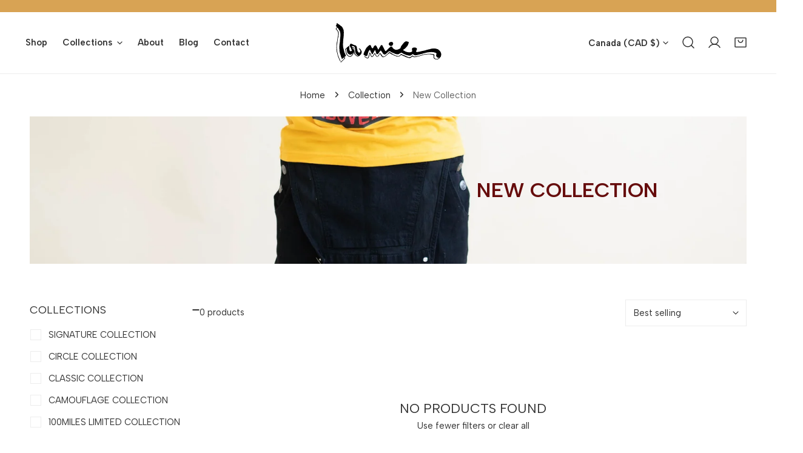

--- FILE ---
content_type: text/html; charset=utf-8
request_url: https://www.100milesbrand.com/collections/new-collection
body_size: 44526
content:


<!doctype html>
<html
  class="no-js overflow-hidden"
  lang="en"
  
>
  <head>

    <script type="text/javascript">
    (function(c,l,a,r,i,t,y){
        c[a]=c[a]||function(){(c[a].q=c[a].q||[]).push(arguments)};
        t=l.createElement(r);t.async=1;t.src="https://www.clarity.ms/tag/"+i;
        y=l.getElementsByTagName(r)[0];y.parentNode.insertBefore(t,y);
    })(window, document, "clarity", "script", "o1trf1xo06");
</script>
    
    <meta charset="utf-8">
    <meta http-equiv="X-UA-Compatible" content="IE=edge">
    <meta name="viewport" content="width=device-width,initial-scale=1">
    <meta name="theme-color" content="">
    <link rel="canonical" href="https://www.100milesbrand.com/collections/new-collection">
    <link rel="preconnect" href="https://cdn.shopify.com" crossorigin><link rel="preconnect" href="https://fonts.shopifycdn.com" crossorigin><link rel="preconnect" href="https://fonts.googleapis.com">
    <link rel="preconnect" href="https://fonts.gstatic.com" crossorigin>
    <link href="https://fonts.googleapis.com/css2?family=Albert+Sans:ital,wght@0,100..900;1,100..900&display=swap" rel="stylesheet">
    <title>
      New Collection
 &ndash; 100 Miles Brand</title>

    

    

<meta property="og:site_name" content="100 Miles Brand">
<meta property="og:url" content="https://www.100milesbrand.com/collections/new-collection">
<meta property="og:title" content="New Collection">
<meta property="og:type" content="product.group">
<meta property="og:description" content="Official 100 Miles signature clothing, baseball hats, bucket hats, sweats, t shirts, hoodies, sweats, track suits, sweatshirts &amp; more. One hundred miles. Created by Toronto designer Garie Adamson, 100 Miles Brand produces original, concept driven, high quality, urban clothing designs for men and women. "><meta property="og:image" content="http://www.100milesbrand.com/cdn/shop/collections/DSC04276.jpg?v=1628706854">
  <meta property="og:image:secure_url" content="https://www.100milesbrand.com/cdn/shop/collections/DSC04276.jpg?v=1628706854">
  <meta property="og:image:width" content="2401">
  <meta property="og:image:height" content="3600"><meta name="twitter:site" content="@100milesbrand/"><meta name="twitter:card" content="summary_large_image">
<meta name="twitter:title" content="New Collection">
<meta name="twitter:description" content="Official 100 Miles signature clothing, baseball hats, bucket hats, sweats, t shirts, hoodies, sweats, track suits, sweatshirts &amp; more. One hundred miles. Created by Toronto designer Garie Adamson, 100 Miles Brand produces original, concept driven, high quality, urban clothing designs for men and women. ">

    
<style data-shopify>
    @font-face {
  font-family: "Instrument Sans";
  font-weight: 400;
  font-style: normal;
  font-display: swap;
  src: url("//www.100milesbrand.com/cdn/fonts/instrument_sans/instrumentsans_n4.db86542ae5e1596dbdb28c279ae6c2086c4c5bfa.woff2") format("woff2"),
       url("//www.100milesbrand.com/cdn/fonts/instrument_sans/instrumentsans_n4.510f1b081e58d08c30978f465518799851ef6d8b.woff") format("woff");
}

    @font-face {
  font-family: "Instrument Sans";
  font-weight: 700;
  font-style: normal;
  font-display: swap;
  src: url("//www.100milesbrand.com/cdn/fonts/instrument_sans/instrumentsans_n7.e4ad9032e203f9a0977786c356573ced65a7419a.woff2") format("woff2"),
       url("//www.100milesbrand.com/cdn/fonts/instrument_sans/instrumentsans_n7.b9e40f166fb7639074ba34738101a9d2990bb41a.woff") format("woff");
}

    @font-face {
  font-family: "Instrument Sans";
  font-weight: 500;
  font-style: normal;
  font-display: swap;
  src: url("//www.100milesbrand.com/cdn/fonts/instrument_sans/instrumentsans_n5.1ce463e1cc056566f977610764d93d4704464858.woff2") format("woff2"),
       url("//www.100milesbrand.com/cdn/fonts/instrument_sans/instrumentsans_n5.9079eb7bba230c9d8d8d3a7d101aa9d9f40b6d14.woff") format("woff");
}

    @font-face {
  font-family: "Instrument Sans";
  font-weight: 500;
  font-style: italic;
  font-display: swap;
  src: url("//www.100milesbrand.com/cdn/fonts/instrument_sans/instrumentsans_i5.d2033775d4997e4dcd0d47ebdd5234b5c14e3f53.woff2") format("woff2"),
       url("//www.100milesbrand.com/cdn/fonts/instrument_sans/instrumentsans_i5.8e3cfa86b65acf809ce72bc4f9b58f185ef6b8c7.woff") format("woff");
}

    @font-face {
  font-family: "Instrument Sans";
  font-weight: 400;
  font-style: italic;
  font-display: swap;
  src: url("//www.100milesbrand.com/cdn/fonts/instrument_sans/instrumentsans_i4.028d3c3cd8d085648c808ceb20cd2fd1eb3560e5.woff2") format("woff2"),
       url("//www.100milesbrand.com/cdn/fonts/instrument_sans/instrumentsans_i4.7e90d82df8dee29a99237cd19cc529d2206706a2.woff") format("woff");
}

    @font-face {
  font-family: "Instrument Sans";
  font-weight: 700;
  font-style: italic;
  font-display: swap;
  src: url("//www.100milesbrand.com/cdn/fonts/instrument_sans/instrumentsans_i7.d6063bb5d8f9cbf96eace9e8801697c54f363c6a.woff2") format("woff2"),
       url("//www.100milesbrand.com/cdn/fonts/instrument_sans/instrumentsans_i7.ce33afe63f8198a3ac4261b826b560103542cd36.woff") format("woff");
}

    @font-face {
  font-family: "Tenor Sans";
  font-weight: 400;
  font-style: normal;
  font-display: swap;
  src: url("//www.100milesbrand.com/cdn/fonts/tenor_sans/tenorsans_n4.966071a72c28462a9256039d3e3dc5b0cf314f65.woff2") format("woff2"),
       url("//www.100milesbrand.com/cdn/fonts/tenor_sans/tenorsans_n4.2282841d948f9649ba5c3cad6ea46df268141820.woff") format("woff");
}

  @font-face {
  font-family: "Instrument Sans";
  font-weight: 600;
  font-style: normal;
  font-display: swap;
  src: url("//www.100milesbrand.com/cdn/fonts/instrument_sans/instrumentsans_n6.27dc66245013a6f7f317d383a3cc9a0c347fb42d.woff2") format("woff2"),
       url("//www.100milesbrand.com/cdn/fonts/instrument_sans/instrumentsans_n6.1a71efbeeb140ec495af80aad612ad55e19e6d0e.woff") format("woff");
}
@font-face {
  font-family: "Instrument Sans";
  font-weight: 600;
  font-style: normal;
  font-display: swap;
  src: url("//www.100milesbrand.com/cdn/fonts/instrument_sans/instrumentsans_n6.27dc66245013a6f7f317d383a3cc9a0c347fb42d.woff2") format("woff2"),
       url("//www.100milesbrand.com/cdn/fonts/instrument_sans/instrumentsans_n6.1a71efbeeb140ec495af80aad612ad55e19e6d0e.woff") format("woff");
}
@font-face {
  font-family: "Instrument Sans";
  font-weight: 500;
  font-style: normal;
  font-display: swap;
  src: url("//www.100milesbrand.com/cdn/fonts/instrument_sans/instrumentsans_n5.1ce463e1cc056566f977610764d93d4704464858.woff2") format("woff2"),
       url("//www.100milesbrand.com/cdn/fonts/instrument_sans/instrumentsans_n5.9079eb7bba230c9d8d8d3a7d101aa9d9f40b6d14.woff") format("woff");
}

    :root {
  		--animation-duration: 600ms;

  		--animation-fade-in-up: z-fade-in-up var(--animation-duration) cubic-bezier(0, 0, 0.3, 1) forwards;
  		--animation-fade-in-left: z-fade-in-left var(--animation-duration) cubic-bezier(0, 0, 0.3, 1) forwards;
  		--animation-fade-in-right: z-fade-in-right var(--animation-duration) cubic-bezier(0, 0, 0.3, 1) forwards;
  		--animation-fade-in-left-rtl: z-fade-in-left-rtl var(--animation-duration) cubic-bezier(0, 0, 0.3, 1) forwards;
  		--animation-fade-in-right-rtl: z-fade-in-right-rtl var(--animation-duration) cubic-bezier(0, 0, 0.3, 1) forwards;
  			--animation-fade-in: z-fade-in calc(var(--animation-duration) * 2) cubic-bezier(0, 0, 0.3, 1) forwards;
  		--animation-zoom-fade: z-zoom-fade var(--animation-duration) cubic-bezier(0, 0, 0.3, 1) forwards;

          --font-body-family: "Albert Sans", sans-serif;
 /*       --font-body-family: "Instrument Sans", sans-serif;*/
        --font-body-style: normal;
        --font-body-weight: 400;
        --font-body-weight-bolder: 500;
  		--font-menu-weight: 600;
  		--font-btn-weight: 600;

        --font-heading-family: "Albert Sans", sans-serif;
 /*       --font-heading-family: "Tenor Sans", sans-serif;*/
        --font-heading-style: normal;
        --font-heading-weight: 400;
        --font-subheading-weight: 400;
        --font-pcard-title-weight: 500;

        
            --font-btn-family: "Albert Sans", sans-serif;
           /* --font-btn-family: "Instrument Sans", sans-serif;*/
        
        
            --font-menu-family: "Instrument Sans", sans-serif;
        

  		
            --font-subheading-family: "Albert Sans", sans-serif;
          /*  --font-subheading-family: "Tenor Sans", sans-serif;*/
        

        --navigation-transform:none;
        --btn-transform:none;
        --product-title-transform:none;
        --font-heading-transform:uppercase;
        --font-mega-transform:uppercase;
  		--font-subheading-transform: none;

        --font-body-scale: 0.98;
        --font-heading-scale: 1.0204081632653061;
  		--font-subheading-scale: 1.2244897959183674;
  		--font-mega-scale: 5.3061224489795915;
  		--font-pcard-title-scale: 1.0204081632653061;
        --font-heading-spacing: 0px;
  		--font-subheading-spacing: 0px;

        --font-hxl-size: calc(var(--font-mega-scale) * 1rem);
  		--font-h0-size: calc(var(--font-heading-scale) * 4.8rem);
        --font-h1-size: calc(var(--font-heading-scale) * 4rem);
        --font-h2-size: calc(var(--font-heading-scale) * 3.4rem);
        --font-h3-size: calc(var(--font-heading-scale) * 2.8rem);
        --font-h4-size: calc(var(--font-heading-scale) * 2.2rem);
        --font-h5-size: calc(var(--font-heading-scale) * 1.8rem);
        --font-h6-size: calc(var(--font-heading-scale) * 1.6rem);
  		--font-subheading-size: calc(var(--font-subheading-scale) * 1.5rem);
  		--font-pcard-title-size: calc(var(--font-pcard-title-scale) * 1.5rem);

  		--font-heading-mobile-scale: 0.8163265306122449;

        --btn-height: 46px;
        --btn-rounded: 0px;

        --color-header-transparent-text: #222222;
        --color-cart-bubble: #333333;
        --color-overlay-bg: #333333;
        --color-overlay-alpha: 64;
        --color-badge-sale: #b0573b;
        --color-badge-soldout: #b7b7b7;
        --color-badge-hot: #716ac5;
        --color-badge-new: #5f9585;

        --spacing-sections-desktop: 100px;
        --spacing-sections-mobile: 40px;
        --container-width: 1440px;
        --fluid-container-width: 1680px;
        --narrow-container-width: 880px;
        --fluid-offset: 5rem;
        --arrow-down: url(//www.100milesbrand.com/cdn/shop/t/22/assets/ar-down.svg?v=31605338494599912611723559957);
        --card-corner-radius: 0px;
        --color-swatch-radius: 50%;
        --color-swatch-size: 3.6rem;
        --column-gap-mobile: min(var(--column-gap,1.6rem));
        --header-padding-bottom: 4rem;
        --header-padding-bottom-large: 6rem;
        --header-padding-bottom-mobile: 3.2rem;
    }

    

:root{
                --color-base-text: 51, 51, 51;
                --color-base-heading: 51, 51, 51;
                --color-base-primary: 51, 51, 51;
                --color-base-background-1: 255, 255, 255;
                --color-base-background-2: 243, 242, 242;
            }
            :root,.color-background-1, .tippy-box[data-theme~='color-background-1'] {
            --color-primary: #333333;
            --color-border: #ededed;
            --color-background: #ffffff;
            --color-text-body: #333333;
            --color-text-heading: #333333;
            --color-highlight: #e97750;
            --color-link: #333333;
            --color-link-hover: #333333;
            --color-bg-1: #ffffff;
            --color-bg-2: #f3f2f2;
            --color-btn-bg: #660c0c;
            --color-btn-text: #ffffff;
            --color-btn-secondary-bg: #ededed;
            --color-btn-secondary-border: #ededed;
            --color-btn-secondary-text: #333333;
            --color-btn-bg-hover: #000000;
            --color-btn-text-hover: #ffffff;
            --color-field-bg: #ffffff;
            --color-field-text: #333333;
            --color-field-text-rgb: 51, 51, 51;
            --color-tooltip-bg: #333333;
            --color-tooltip-text: #ffffff;
            --color-product-title: #333333;
            --color-product-price: #333333;
            --color-header-bg: #ffffff;
            --color-header-text: #333333;
            --color-menu-text: #333333;
            --color-menu-text-hover: #333333;
            --color-foreground: 51, 51, 51;
            --color-btn-before: #333333;
        }
       @media screen and (max-width: 767.98px) {
        .md-down\:color-background-1 {
            --color-primary: #333333;
            --color-border: #ededed;
            --color-background: #ffffff;
            --color-text-body: #333333;
            --color-text-heading: #333333;
            --color-highlight: #e97750;
            --color-link: #333333;
            --color-link-hover: #333333;
            --color-bg-1: #ffffff;
            --color-bg-2: #f3f2f2;
            --color-btn-bg: #660c0c;
            --color-btn-text: #ffffff;
            --color-btn-secondary-bg: #ededed;
            --color-btn-secondary-border: #ededed;
            --color-btn-secondary-text: #333333;
            --color-btn-bg-hover: #000000;
            --color-btn-text-hover: #ffffff;
            --color-field-bg: #ffffff;
            --color-field-text: #333333;
            --color-field-text-rgb: 51, 51, 51;
            --color-tooltip-bg: #333333;
            --color-tooltip-text: #ffffff;
            --color-product-title: #333333;
            --color-product-price: #333333;
            --color-header-bg: #ffffff;
            --color-header-text: #333333;
            --color-menu-text: #333333;
            --color-menu-text-hover: #333333;
            --color-foreground: 51, 51, 51;
            --color-btn-before: #333333;
        }
       }
    

.color-background-2, .tippy-box[data-theme~='color-background-2'] {
            --color-primary: #222222;
            --color-border: #eeeeee;
            --color-background: #f3f2f2;
            --color-text-body: #4d4646;
            --color-text-heading: #660c0c;
            --color-highlight: #e97750;
            --color-link: #4d4646;
            --color-link-hover: #4d4646;
            --color-bg-1: #f3f2f2;
            --color-bg-2: #f6f6f6;
            --color-btn-bg: #660c0c;
            --color-btn-text: #ffffff;
            --color-btn-secondary-bg: #ededed;
            --color-btn-secondary-border: #ededed;
            --color-btn-secondary-text: #222222;
            --color-btn-bg-hover: #222222;
            --color-btn-text-hover: #ffffff;
            --color-field-bg: #ffffff;
            --color-field-text: #222222;
            --color-field-text-rgb: 34, 34, 34;
            --color-tooltip-bg: #222222;
            --color-tooltip-text: #ffffff;
            --color-product-title: #660c0c;
            --color-product-price: #222222;
            --color-header-bg: #f3f2f2;
            --color-header-text: #4d4646;
            --color-menu-text: #4d4646;
            --color-menu-text-hover: #4d4646;
            --color-foreground: 77, 70, 70;
            --color-btn-before: #555555;
        }
       @media screen and (max-width: 767.98px) {
        .md-down\:color-background-2 {
            --color-primary: #222222;
            --color-border: #eeeeee;
            --color-background: #f3f2f2;
            --color-text-body: #4d4646;
            --color-text-heading: #660c0c;
            --color-highlight: #e97750;
            --color-link: #4d4646;
            --color-link-hover: #4d4646;
            --color-bg-1: #f3f2f2;
            --color-bg-2: #f6f6f6;
            --color-btn-bg: #660c0c;
            --color-btn-text: #ffffff;
            --color-btn-secondary-bg: #ededed;
            --color-btn-secondary-border: #ededed;
            --color-btn-secondary-text: #222222;
            --color-btn-bg-hover: #222222;
            --color-btn-text-hover: #ffffff;
            --color-field-bg: #ffffff;
            --color-field-text: #222222;
            --color-field-text-rgb: 34, 34, 34;
            --color-tooltip-bg: #222222;
            --color-tooltip-text: #ffffff;
            --color-product-title: #660c0c;
            --color-product-price: #222222;
            --color-header-bg: #f3f2f2;
            --color-header-text: #4d4646;
            --color-menu-text: #4d4646;
            --color-menu-text-hover: #4d4646;
            --color-foreground: 77, 70, 70;
            --color-btn-before: #555555;
        }
       }
    

.color-inverse, .tippy-box[data-theme~='color-inverse'] {
            --color-primary: #333333;
            --color-border: #eeeeee;
            --color-background: #f5fabb;
            --color-text-body: #333333;
            --color-text-heading: #333333;
            --color-highlight: #e97750;
            --color-link: #333333;
            --color-link-hover: #333333;
            --color-bg-1: #f5fabb;
            --color-bg-2: #5f9585;
            --color-btn-bg: #333333;
            --color-btn-text: #ffffff;
            --color-btn-secondary-bg: #ededed;
            --color-btn-secondary-border: #ededed;
            --color-btn-secondary-text: #444444;
            --color-btn-bg-hover: #000000;
            --color-btn-text-hover: #ffffff;
            --color-field-bg: #ffffff;
            --color-field-text: #444444;
            --color-field-text-rgb: 68, 68, 68;
            --color-tooltip-bg: #ffffff;
            --color-tooltip-text: #444444;
            --color-product-title: #333333;
            --color-product-price: #ffffff;
            --color-header-bg: #f5fabb;
            --color-header-text: #333333;
            --color-menu-text: #333333;
            --color-menu-text-hover: #333333;
            --color-foreground: 51, 51, 51;
            --color-btn-before: #333333;
        }
       @media screen and (max-width: 767.98px) {
        .md-down\:color-inverse {
            --color-primary: #333333;
            --color-border: #eeeeee;
            --color-background: #f5fabb;
            --color-text-body: #333333;
            --color-text-heading: #333333;
            --color-highlight: #e97750;
            --color-link: #333333;
            --color-link-hover: #333333;
            --color-bg-1: #f5fabb;
            --color-bg-2: #5f9585;
            --color-btn-bg: #333333;
            --color-btn-text: #ffffff;
            --color-btn-secondary-bg: #ededed;
            --color-btn-secondary-border: #ededed;
            --color-btn-secondary-text: #444444;
            --color-btn-bg-hover: #000000;
            --color-btn-text-hover: #ffffff;
            --color-field-bg: #ffffff;
            --color-field-text: #444444;
            --color-field-text-rgb: 68, 68, 68;
            --color-tooltip-bg: #ffffff;
            --color-tooltip-text: #444444;
            --color-product-title: #333333;
            --color-product-price: #ffffff;
            --color-header-bg: #f5fabb;
            --color-header-text: #333333;
            --color-menu-text: #333333;
            --color-menu-text-hover: #333333;
            --color-foreground: 51, 51, 51;
            --color-btn-before: #333333;
        }
       }
    

.color-accent, .tippy-box[data-theme~='color-accent'] {
            --color-primary: #444444;
            --color-border: #ededed;
            --color-background: #f6f3ee;
            --color-text-body: #444444;
            --color-text-heading: #444444;
            --color-highlight: #e97750;
            --color-link: #444444;
            --color-link-hover: #444444;
            --color-bg-1: #f6f3ee;
            --color-bg-2: #f6f3ee;
            --color-btn-bg: #444444;
            --color-btn-text: #ffffff;
            --color-btn-secondary-bg: #ededed;
            --color-btn-secondary-border: #ededed;
            --color-btn-secondary-text: #444444;
            --color-btn-bg-hover: #000000;
            --color-btn-text-hover: #ffffff;
            --color-field-bg: #ffffff;
            --color-field-text: #444444;
            --color-field-text-rgb: 68, 68, 68;
            --color-tooltip-bg: #ffffff;
            --color-tooltip-text: #444444;
            --color-product-title: #444444;
            --color-product-price: #444444;
            --color-header-bg: #f6f3ee;
            --color-header-text: #444444;
            --color-menu-text: #444444;
            --color-menu-text-hover: #444444;
            --color-foreground: 68, 68, 68;
            --color-btn-before: #333333;
        }
       @media screen and (max-width: 767.98px) {
        .md-down\:color-accent {
            --color-primary: #444444;
            --color-border: #ededed;
            --color-background: #f6f3ee;
            --color-text-body: #444444;
            --color-text-heading: #444444;
            --color-highlight: #e97750;
            --color-link: #444444;
            --color-link-hover: #444444;
            --color-bg-1: #f6f3ee;
            --color-bg-2: #f6f3ee;
            --color-btn-bg: #444444;
            --color-btn-text: #ffffff;
            --color-btn-secondary-bg: #ededed;
            --color-btn-secondary-border: #ededed;
            --color-btn-secondary-text: #444444;
            --color-btn-bg-hover: #000000;
            --color-btn-text-hover: #ffffff;
            --color-field-bg: #ffffff;
            --color-field-text: #444444;
            --color-field-text-rgb: 68, 68, 68;
            --color-tooltip-bg: #ffffff;
            --color-tooltip-text: #444444;
            --color-product-title: #444444;
            --color-product-price: #444444;
            --color-header-bg: #f6f3ee;
            --color-header-text: #444444;
            --color-menu-text: #444444;
            --color-menu-text-hover: #444444;
            --color-foreground: 68, 68, 68;
            --color-btn-before: #333333;
        }
       }
    

.color-scheme-bc4a096f-47f9-4141-9ef7-6cfa59db2227, .tippy-box[data-theme~='color-scheme-bc4a096f-47f9-4141-9ef7-6cfa59db2227'] {
            --color-primary: #ffffff;
            --color-border: #ededed;
            --color-background: #444444;
            --color-text-body: #ffffff;
            --color-text-heading: #ffffff;
            --color-highlight: #e97750;
            --color-link: #ffffff;
            --color-link-hover: #ffffff;
            --color-bg-1: #444444;
            --color-bg-2: #f6f3ee;
            --color-btn-bg: #ffffff;
            --color-btn-text: #444444;
            --color-btn-secondary-bg: #ededed;
            --color-btn-secondary-border: #ededed;
            --color-btn-secondary-text: #444444;
            --color-btn-bg-hover: #000000;
            --color-btn-text-hover: #ffffff;
            --color-field-bg: #ffffff;
            --color-field-text: #444444;
            --color-field-text-rgb: 68, 68, 68;
            --color-tooltip-bg: #444444;
            --color-tooltip-text: #ffffff;
            --color-product-title: #ffffff;
            --color-product-price: #444444;
            --color-header-bg: #444444;
            --color-header-text: #ffffff;
            --color-menu-text: #ffffff;
            --color-menu-text-hover: #ffffff;
            --color-foreground: 255, 255, 255;
            --color-btn-before: #333333;
        }
       @media screen and (max-width: 767.98px) {
        .md-down\:color-scheme-bc4a096f-47f9-4141-9ef7-6cfa59db2227 {
            --color-primary: #ffffff;
            --color-border: #ededed;
            --color-background: #444444;
            --color-text-body: #ffffff;
            --color-text-heading: #ffffff;
            --color-highlight: #e97750;
            --color-link: #ffffff;
            --color-link-hover: #ffffff;
            --color-bg-1: #444444;
            --color-bg-2: #f6f3ee;
            --color-btn-bg: #ffffff;
            --color-btn-text: #444444;
            --color-btn-secondary-bg: #ededed;
            --color-btn-secondary-border: #ededed;
            --color-btn-secondary-text: #444444;
            --color-btn-bg-hover: #000000;
            --color-btn-text-hover: #ffffff;
            --color-field-bg: #ffffff;
            --color-field-text: #444444;
            --color-field-text-rgb: 68, 68, 68;
            --color-tooltip-bg: #444444;
            --color-tooltip-text: #ffffff;
            --color-product-title: #ffffff;
            --color-product-price: #444444;
            --color-header-bg: #444444;
            --color-header-text: #ffffff;
            --color-menu-text: #ffffff;
            --color-menu-text-hover: #ffffff;
            --color-foreground: 255, 255, 255;
            --color-btn-before: #333333;
        }
       }
    

.color-scheme-6c3cb7bc-c3b2-44a7-8b61-25c7547e8185, .tippy-box[data-theme~='color-scheme-6c3cb7bc-c3b2-44a7-8b61-25c7547e8185'] {
            --color-primary: #444444;
            --color-border: #ededed;
            --color-background: #d4e4eb;
            --color-text-body: #444444;
            --color-text-heading: #444444;
            --color-highlight: #e97750;
            --color-link: #444444;
            --color-link-hover: #444444;
            --color-bg-1: #d4e4eb;
            --color-bg-2: #f6f3ee;
            --color-btn-bg: #444444;
            --color-btn-text: #ffffff;
            --color-btn-secondary-bg: #ededed;
            --color-btn-secondary-border: #ededed;
            --color-btn-secondary-text: #444444;
            --color-btn-bg-hover: #000000;
            --color-btn-text-hover: #ffffff;
            --color-field-bg: #ffffff;
            --color-field-text: #444444;
            --color-field-text-rgb: 68, 68, 68;
            --color-tooltip-bg: #444444;
            --color-tooltip-text: #ffffff;
            --color-product-title: #444444;
            --color-product-price: #444444;
            --color-header-bg: #d4e4eb;
            --color-header-text: #444444;
            --color-menu-text: #444444;
            --color-menu-text-hover: #444444;
            --color-foreground: 68, 68, 68;
            --color-btn-before: #333333;
        }
       @media screen and (max-width: 767.98px) {
        .md-down\:color-scheme-6c3cb7bc-c3b2-44a7-8b61-25c7547e8185 {
            --color-primary: #444444;
            --color-border: #ededed;
            --color-background: #d4e4eb;
            --color-text-body: #444444;
            --color-text-heading: #444444;
            --color-highlight: #e97750;
            --color-link: #444444;
            --color-link-hover: #444444;
            --color-bg-1: #d4e4eb;
            --color-bg-2: #f6f3ee;
            --color-btn-bg: #444444;
            --color-btn-text: #ffffff;
            --color-btn-secondary-bg: #ededed;
            --color-btn-secondary-border: #ededed;
            --color-btn-secondary-text: #444444;
            --color-btn-bg-hover: #000000;
            --color-btn-text-hover: #ffffff;
            --color-field-bg: #ffffff;
            --color-field-text: #444444;
            --color-field-text-rgb: 68, 68, 68;
            --color-tooltip-bg: #444444;
            --color-tooltip-text: #ffffff;
            --color-product-title: #444444;
            --color-product-price: #444444;
            --color-header-bg: #d4e4eb;
            --color-header-text: #444444;
            --color-menu-text: #444444;
            --color-menu-text-hover: #444444;
            --color-foreground: 68, 68, 68;
            --color-btn-before: #333333;
        }
       }
    

.color-scheme-cd86e7e6-de2f-48b8-a41b-9e9c750ce36e, .tippy-box[data-theme~='color-scheme-cd86e7e6-de2f-48b8-a41b-9e9c750ce36e'] {
            --color-primary: #444444;
            --color-border: #ededed;
            --color-background: #ede1da;
            --color-text-body: #444444;
            --color-text-heading: #444444;
            --color-highlight: #e97750;
            --color-link: #444444;
            --color-link-hover: #444444;
            --color-bg-1: #ede1da;
            --color-bg-2: #ffffff;
            --color-btn-bg: #444444;
            --color-btn-text: #ffffff;
            --color-btn-secondary-bg: #ededed;
            --color-btn-secondary-border: #ededed;
            --color-btn-secondary-text: #444444;
            --color-btn-bg-hover: #000000;
            --color-btn-text-hover: #ffffff;
            --color-field-bg: #ffffff;
            --color-field-text: #444444;
            --color-field-text-rgb: 68, 68, 68;
            --color-tooltip-bg: #444444;
            --color-tooltip-text: #ffffff;
            --color-product-title: #444444;
            --color-product-price: #444444;
            --color-header-bg: #ede1da;
            --color-header-text: #444444;
            --color-menu-text: #444444;
            --color-menu-text-hover: #444444;
            --color-foreground: 68, 68, 68;
            --color-btn-before: #333333;
        }
       @media screen and (max-width: 767.98px) {
        .md-down\:color-scheme-cd86e7e6-de2f-48b8-a41b-9e9c750ce36e {
            --color-primary: #444444;
            --color-border: #ededed;
            --color-background: #ede1da;
            --color-text-body: #444444;
            --color-text-heading: #444444;
            --color-highlight: #e97750;
            --color-link: #444444;
            --color-link-hover: #444444;
            --color-bg-1: #ede1da;
            --color-bg-2: #ffffff;
            --color-btn-bg: #444444;
            --color-btn-text: #ffffff;
            --color-btn-secondary-bg: #ededed;
            --color-btn-secondary-border: #ededed;
            --color-btn-secondary-text: #444444;
            --color-btn-bg-hover: #000000;
            --color-btn-text-hover: #ffffff;
            --color-field-bg: #ffffff;
            --color-field-text: #444444;
            --color-field-text-rgb: 68, 68, 68;
            --color-tooltip-bg: #444444;
            --color-tooltip-text: #ffffff;
            --color-product-title: #444444;
            --color-product-price: #444444;
            --color-header-bg: #ede1da;
            --color-header-text: #444444;
            --color-menu-text: #444444;
            --color-menu-text-hover: #444444;
            --color-foreground: 68, 68, 68;
            --color-btn-before: #333333;
        }
       }
    

.color-scheme-2decda75-2865-45aa-b5b2-b786ea87004a, .tippy-box[data-theme~='color-scheme-2decda75-2865-45aa-b5b2-b786ea87004a'] {
            --color-primary: #444444;
            --color-border: #ededed;
            --color-background: #c5d3d1;
            --color-text-body: #444444;
            --color-text-heading: #444444;
            --color-highlight: #e97750;
            --color-link: #444444;
            --color-link-hover: #444444;
            --color-bg-1: #c5d3d1;
            --color-bg-2: #f6f3ee;
            --color-btn-bg: #444444;
            --color-btn-text: #ffffff;
            --color-btn-secondary-bg: #ededed;
            --color-btn-secondary-border: #ededed;
            --color-btn-secondary-text: #444444;
            --color-btn-bg-hover: #000000;
            --color-btn-text-hover: #ffffff;
            --color-field-bg: #ffffff;
            --color-field-text: #444444;
            --color-field-text-rgb: 68, 68, 68;
            --color-tooltip-bg: #444444;
            --color-tooltip-text: #ffffff;
            --color-product-title: #444444;
            --color-product-price: #444444;
            --color-header-bg: #c5d3d1;
            --color-header-text: #444444;
            --color-menu-text: #444444;
            --color-menu-text-hover: #444444;
            --color-foreground: 68, 68, 68;
            --color-btn-before: #333333;
        }
       @media screen and (max-width: 767.98px) {
        .md-down\:color-scheme-2decda75-2865-45aa-b5b2-b786ea87004a {
            --color-primary: #444444;
            --color-border: #ededed;
            --color-background: #c5d3d1;
            --color-text-body: #444444;
            --color-text-heading: #444444;
            --color-highlight: #e97750;
            --color-link: #444444;
            --color-link-hover: #444444;
            --color-bg-1: #c5d3d1;
            --color-bg-2: #f6f3ee;
            --color-btn-bg: #444444;
            --color-btn-text: #ffffff;
            --color-btn-secondary-bg: #ededed;
            --color-btn-secondary-border: #ededed;
            --color-btn-secondary-text: #444444;
            --color-btn-bg-hover: #000000;
            --color-btn-text-hover: #ffffff;
            --color-field-bg: #ffffff;
            --color-field-text: #444444;
            --color-field-text-rgb: 68, 68, 68;
            --color-tooltip-bg: #444444;
            --color-tooltip-text: #ffffff;
            --color-product-title: #444444;
            --color-product-price: #444444;
            --color-header-bg: #c5d3d1;
            --color-header-text: #444444;
            --color-menu-text: #444444;
            --color-menu-text-hover: #444444;
            --color-foreground: 68, 68, 68;
            --color-btn-before: #333333;
        }
       }
    

.color-scheme-fcaebfc7-5916-4b13-b092-c835c69b831f, .tippy-box[data-theme~='color-scheme-fcaebfc7-5916-4b13-b092-c835c69b831f'] {
            --color-primary: #ffffff;
            --color-border: #ffffff;
            --color-background: #8b4028;
            --color-text-body: #ffffff;
            --color-text-heading: #ffffff;
            --color-highlight: #e97750;
            --color-link: #ffffff;
            --color-link-hover: #ffffff;
            --color-bg-1: #8b4028;
            --color-bg-2: #f6f3ee;
            --color-btn-bg: #ffffff;
            --color-btn-text: #333333;
            --color-btn-secondary-bg: #ededed;
            --color-btn-secondary-border: #ededed;
            --color-btn-secondary-text: #333333;
            --color-btn-bg-hover: #000000;
            --color-btn-text-hover: #ffffff;
            --color-field-bg: #ffffff;
            --color-field-text: #333333;
            --color-field-text-rgb: 51, 51, 51;
            --color-tooltip-bg: #333333;
            --color-tooltip-text: #ffffff;
            --color-product-title: #ffffff;
            --color-product-price: #333333;
            --color-header-bg: #8b4028;
            --color-header-text: #ffffff;
            --color-menu-text: #ffffff;
            --color-menu-text-hover: #ffffff;
            --color-foreground: 255, 255, 255;
            --color-btn-before: #333333;
        }
       @media screen and (max-width: 767.98px) {
        .md-down\:color-scheme-fcaebfc7-5916-4b13-b092-c835c69b831f {
            --color-primary: #ffffff;
            --color-border: #ffffff;
            --color-background: #8b4028;
            --color-text-body: #ffffff;
            --color-text-heading: #ffffff;
            --color-highlight: #e97750;
            --color-link: #ffffff;
            --color-link-hover: #ffffff;
            --color-bg-1: #8b4028;
            --color-bg-2: #f6f3ee;
            --color-btn-bg: #ffffff;
            --color-btn-text: #333333;
            --color-btn-secondary-bg: #ededed;
            --color-btn-secondary-border: #ededed;
            --color-btn-secondary-text: #333333;
            --color-btn-bg-hover: #000000;
            --color-btn-text-hover: #ffffff;
            --color-field-bg: #ffffff;
            --color-field-text: #333333;
            --color-field-text-rgb: 51, 51, 51;
            --color-tooltip-bg: #333333;
            --color-tooltip-text: #ffffff;
            --color-product-title: #ffffff;
            --color-product-price: #333333;
            --color-header-bg: #8b4028;
            --color-header-text: #ffffff;
            --color-menu-text: #ffffff;
            --color-menu-text-hover: #ffffff;
            --color-foreground: 255, 255, 255;
            --color-btn-before: #333333;
        }
       }
    

.color-scheme-47226bcf-1587-48fe-8cf4-cdf1840fb95a, .tippy-box[data-theme~='color-scheme-47226bcf-1587-48fe-8cf4-cdf1840fb95a'] {
            --color-primary: #660c0c;
            --color-border: #ededed;
            --color-background: #d8a354;
            --color-text-body: #660c0c;
            --color-text-heading: #660c0c;
            --color-highlight: #e97750;
            --color-link: #660c0c;
            --color-link-hover: #660c0c;
            --color-bg-1: #d8a354;
            --color-bg-2: #f3f2f2;
            --color-btn-bg: #660c0c;
            --color-btn-text: #ffffff;
            --color-btn-secondary-bg: #ededed;
            --color-btn-secondary-border: #ededed;
            --color-btn-secondary-text: #333333;
            --color-btn-bg-hover: #000000;
            --color-btn-text-hover: #ffffff;
            --color-field-bg: #ffffff;
            --color-field-text: #333333;
            --color-field-text-rgb: 51, 51, 51;
            --color-tooltip-bg: #333333;
            --color-tooltip-text: #ffffff;
            --color-product-title: #660c0c;
            --color-product-price: #333333;
            --color-header-bg: #d8a354;
            --color-header-text: #660c0c;
            --color-menu-text: #660c0c;
            --color-menu-text-hover: #660c0c;
            --color-foreground: 102, 12, 12;
            --color-btn-before: #333333;
        }
       @media screen and (max-width: 767.98px) {
        .md-down\:color-scheme-47226bcf-1587-48fe-8cf4-cdf1840fb95a {
            --color-primary: #660c0c;
            --color-border: #ededed;
            --color-background: #d8a354;
            --color-text-body: #660c0c;
            --color-text-heading: #660c0c;
            --color-highlight: #e97750;
            --color-link: #660c0c;
            --color-link-hover: #660c0c;
            --color-bg-1: #d8a354;
            --color-bg-2: #f3f2f2;
            --color-btn-bg: #660c0c;
            --color-btn-text: #ffffff;
            --color-btn-secondary-bg: #ededed;
            --color-btn-secondary-border: #ededed;
            --color-btn-secondary-text: #333333;
            --color-btn-bg-hover: #000000;
            --color-btn-text-hover: #ffffff;
            --color-field-bg: #ffffff;
            --color-field-text: #333333;
            --color-field-text-rgb: 51, 51, 51;
            --color-tooltip-bg: #333333;
            --color-tooltip-text: #ffffff;
            --color-product-title: #660c0c;
            --color-product-price: #333333;
            --color-header-bg: #d8a354;
            --color-header-text: #660c0c;
            --color-menu-text: #660c0c;
            --color-menu-text-hover: #660c0c;
            --color-foreground: 102, 12, 12;
            --color-btn-before: #333333;
        }
       }
    

.color-scheme-8376329e-11b8-41d5-99ad-23f42acdbed8, .tippy-box[data-theme~='color-scheme-8376329e-11b8-41d5-99ad-23f42acdbed8'] {
            --color-primary: #333333;
            --color-border: #999999;
            --color-background: #ffffff;
            --color-text-body: #660c0c;
            --color-text-heading: #333333;
            --color-highlight: #e97750;
            --color-link: #660c0c;
            --color-link-hover: #660c0c;
            --color-bg-1: #ffffff;
            --color-bg-2: #f3f2f2;
            --color-btn-bg: #660c0c;
            --color-btn-text: #ffffff;
            --color-btn-secondary-bg: #ededed;
            --color-btn-secondary-border: #ededed;
            --color-btn-secondary-text: #333333;
            --color-btn-bg-hover: #000000;
            --color-btn-text-hover: #ffffff;
            --color-field-bg: #ffffff;
            --color-field-text: #333333;
            --color-field-text-rgb: 51, 51, 51;
            --color-tooltip-bg: #333333;
            --color-tooltip-text: #ffffff;
            --color-product-title: #333333;
            --color-product-price: #4d4646;
            --color-header-bg: #ffffff;
            --color-header-text: #660c0c;
            --color-menu-text: #660c0c;
            --color-menu-text-hover: #660c0c;
            --color-foreground: 102, 12, 12;
            --color-btn-before: #333333;
        }
       @media screen and (max-width: 767.98px) {
        .md-down\:color-scheme-8376329e-11b8-41d5-99ad-23f42acdbed8 {
            --color-primary: #333333;
            --color-border: #999999;
            --color-background: #ffffff;
            --color-text-body: #660c0c;
            --color-text-heading: #333333;
            --color-highlight: #e97750;
            --color-link: #660c0c;
            --color-link-hover: #660c0c;
            --color-bg-1: #ffffff;
            --color-bg-2: #f3f2f2;
            --color-btn-bg: #660c0c;
            --color-btn-text: #ffffff;
            --color-btn-secondary-bg: #ededed;
            --color-btn-secondary-border: #ededed;
            --color-btn-secondary-text: #333333;
            --color-btn-bg-hover: #000000;
            --color-btn-text-hover: #ffffff;
            --color-field-bg: #ffffff;
            --color-field-text: #333333;
            --color-field-text-rgb: 51, 51, 51;
            --color-tooltip-bg: #333333;
            --color-tooltip-text: #ffffff;
            --color-product-title: #333333;
            --color-product-price: #4d4646;
            --color-header-bg: #ffffff;
            --color-header-text: #660c0c;
            --color-menu-text: #660c0c;
            --color-menu-text-hover: #660c0c;
            --color-foreground: 102, 12, 12;
            --color-btn-before: #333333;
        }
       }
    

.color-scheme-cb942cdb-d553-450c-b739-44daab2b95d4, .tippy-box[data-theme~='color-scheme-cb942cdb-d553-450c-b739-44daab2b95d4'] {
            --color-primary: #4d4646;
            --color-border: #ededed;
            --color-background: #ffffff;
            --color-text-body: #4d4646;
            --color-text-heading: #d8a354;
            --color-highlight: #d8a354;
            --color-link: #4d4646;
            --color-link-hover: #4d4646;
            --color-bg-1: #ffffff;
            --color-bg-2: #f3f2f2;
            --color-btn-bg: #660c0c;
            --color-btn-text: #ffffff;
            --color-btn-secondary-bg: #ededed;
            --color-btn-secondary-border: #ededed;
            --color-btn-secondary-text: #4d4646;
            --color-btn-bg-hover: #4d4646;
            --color-btn-text-hover: #ffffff;
            --color-field-bg: #ffffff;
            --color-field-text: #4d4646;
            --color-field-text-rgb: 77, 70, 70;
            --color-tooltip-bg: #4d4646;
            --color-tooltip-text: #ffffff;
            --color-product-title: #d8a354;
            --color-product-price: #4d4646;
            --color-header-bg: #ffffff;
            --color-header-text: #4d4646;
            --color-menu-text: #4d4646;
            --color-menu-text-hover: #4d4646;
            --color-foreground: 77, 70, 70;
            --color-btn-before: #827777;
        }
       @media screen and (max-width: 767.98px) {
        .md-down\:color-scheme-cb942cdb-d553-450c-b739-44daab2b95d4 {
            --color-primary: #4d4646;
            --color-border: #ededed;
            --color-background: #ffffff;
            --color-text-body: #4d4646;
            --color-text-heading: #d8a354;
            --color-highlight: #d8a354;
            --color-link: #4d4646;
            --color-link-hover: #4d4646;
            --color-bg-1: #ffffff;
            --color-bg-2: #f3f2f2;
            --color-btn-bg: #660c0c;
            --color-btn-text: #ffffff;
            --color-btn-secondary-bg: #ededed;
            --color-btn-secondary-border: #ededed;
            --color-btn-secondary-text: #4d4646;
            --color-btn-bg-hover: #4d4646;
            --color-btn-text-hover: #ffffff;
            --color-field-bg: #ffffff;
            --color-field-text: #4d4646;
            --color-field-text-rgb: 77, 70, 70;
            --color-tooltip-bg: #4d4646;
            --color-tooltip-text: #ffffff;
            --color-product-title: #d8a354;
            --color-product-price: #4d4646;
            --color-header-bg: #ffffff;
            --color-header-text: #4d4646;
            --color-menu-text: #4d4646;
            --color-menu-text-hover: #4d4646;
            --color-foreground: 77, 70, 70;
            --color-btn-before: #827777;
        }
       }
    
    body, .color-background-1, .color-background-2, .color-inverse, .color-accent, .color-scheme-bc4a096f-47f9-4141-9ef7-6cfa59db2227, .color-scheme-6c3cb7bc-c3b2-44a7-8b61-25c7547e8185, .color-scheme-cd86e7e6-de2f-48b8-a41b-9e9c750ce36e, .color-scheme-2decda75-2865-45aa-b5b2-b786ea87004a, .color-scheme-fcaebfc7-5916-4b13-b092-c835c69b831f, .color-scheme-47226bcf-1587-48fe-8cf4-cdf1840fb95a, .color-scheme-8376329e-11b8-41d5-99ad-23f42acdbed8, .color-scheme-cb942cdb-d553-450c-b739-44daab2b95d4 {
        color: var(--color-text-body);
        background-color: var(--color-background);
    }
    @media screen and (max-width: 767.98px) {
        .md-down\:color-background-1, .md-down\:color-background-2, .md-down\:color-inverse, .md-down\:color-accent, .md-down\:color-scheme-bc4a096f-47f9-4141-9ef7-6cfa59db2227, .md-down\:color-scheme-6c3cb7bc-c3b2-44a7-8b61-25c7547e8185, .md-down\:color-scheme-cd86e7e6-de2f-48b8-a41b-9e9c750ce36e, .md-down\:color-scheme-2decda75-2865-45aa-b5b2-b786ea87004a, .md-down\:color-scheme-fcaebfc7-5916-4b13-b092-c835c69b831f, .md-down\:color-scheme-47226bcf-1587-48fe-8cf4-cdf1840fb95a, .md-down\:color-scheme-8376329e-11b8-41d5-99ad-23f42acdbed8, .md-down\:color-scheme-cb942cdb-d553-450c-b739-44daab2b95d4 {
            color: var(--color-text-body);
            background-color: var(--color-background);
        }
    }
    *,
    *::before,
    *::after {
        box-sizing: border-box;
    }
    html {
        font-size: calc(var(--font-body-scale) * 62.5%);
    }
    body {
        min-height: 100%;
        font-size: 1.5rem;
        margin: 0;
        font-family: var(--font-body-family);
        font-style: var(--font-body-style);
        font-weight: var(--font-body-weight);
        -webkit-font-smoothing: antialiased;
        -moz-osx-font-smoothing: grayscale;
        line-height: calc(1 + 0.6 / var(--font-body-scale));
        --font-body-size: 1.5rem;
    }
    h1, h2, h3, h4, h5, h6, .h1, .h2, .h3, .h4, .h5, .h6, .h0, .h-xl {
        font-family: var(--font-heading-family);
        font-style: var(--font-heading-style);
        font-weight: var(--font-heading-weight);
        text-transform: var(--font-heading-transform);
        color: var(--color-text-heading);
        line-height: calc(1 + 0.2 / max(1, var(--font-heading-scale)));
        letter-spacing: var(--font-heading-spacing, 0px);
        word-break: break-word;
        margin: 0 0 1.8rem;
    }
  .h-xl {
  		text-transform: var(--font-mega-transform, unset);
  }
  @media (max-width: 639px) {
  	h1, h2, h3, h4, h5, h6, .h1, .h2, .h3, .h4, .h5, .h6, .h0, .h-xl {
  		line-height: calc(1 + 0.2 / max(1, var(--font-heading-mobile-scale)));
  	}
  }
    .h-xl {
        font-size: calc(var(--font-mega-scale) * var(--font-heading-mobile-scale) * 0.8rem);
    }
    .h0 {
        font-size: calc(var(--font-heading-mobile-scale) * var(--font-h0-size));
    }
    h1,.h1 {
        font-size: calc(var(--font-heading-mobile-scale) * var(--font-h1-size));
    }
    h2,.h2 {
        font-size: calc(var(--font-heading-mobile-scale) * var(--font-h2-size));
    }
    h3,.h3 {
        font-size: calc(var(--font-heading-mobile-scale) * var(--font-h3-size));
    }
    h4,.h4 {
        font-size: calc(var(--font-heading-mobile-scale) * var(--font-h4-size));
    }
    h5,.h5 {
        font-size: calc(var(--font-heading-mobile-scale) * 1.8rem);
    }
    h6,.h6 {
        font-size: calc(var(--font-heading-scale) * 1.6rem);
    }
    @media (min-width: 640px) {
      .h-xl {
        font-size: calc(var(--font-hxl-size) * 0.7);
      }
      .h0 {
        font-size: calc(var(--font-h0-size) * 0.7);
      }
      h1, .h1 {
        font-size: calc(var(--font-h1-size) * 0.7);
      }
      h2, .h2 {
        font-size: calc(var(--font-h2-size) * 0.7);
      }
    }
    @media (min-width: 1280px) {
        .h-xl {
            font-size: var(--font-hxl-size);
        }
        .h0 {
            font-size: var(--font-h0-size);
        }
        h1, .h1 {
            font-size: var(--font-h1-size);
        }
        h2, .h2 {
            font-size: var(--font-h2-size);
        }
        h3, .h3 {
            font-size: var(--font-h3-size);
        }
        h4, .h4 {
            font-size: var(--font-h4-size);
        }
        h5, .h5 {
            font-size: var(--font-h5-size);
        }
        h6, .h6 {
            font-size: var(--font-h6-size);
        }
    }

    .flickity-button,
    [template],
    .hidden,
    .tooltip,
    [data-aria-hidden=true],
    [hidden], .critical-hidden,
    .site-header .critical-hidden, .topbar .critical-hidden, .announcement-bar .critical-hidden {
        display: none
    }
    .flex {
        display: flex;
    }
    [style*="--aspect-ratio"] {
        position: relative;
        overflow: hidden;
    }
    [style*="--aspect-ratio"]:before {
        content: "";
        height: 0;
        display: block;
        padding-top: calc(100%/(0 + var(--aspect-ratio, 16/9)));
    }
    [style*="--aspect-ratio"]>:first-child {
        top: 0;
        right: 0;
        bottom: 0;
        left: 0;
        position: absolute!important;
        object-fit: cover;
        width: 100%;
        height: 100%;
    }
    @media (max-width: 639px) {
        [style*="--aspect-ratio"]:before {
            padding-top: calc(100%/(0 + var(--aspect-ratio-mobile, var(--aspect-ratio, 16/9))));
        }
    }
    .overflow-hidden {
        overflow: hidden;
    }
    .content-visibility-auto {
        content-visibility: auto;
    }
    .h-full {
        height: 100%;
    }
    .w-full {
        width: 100%;
    }
    @media (max-width: 1440px) {
        .container-fluid .flickity-wrapper:not(.flickity-controls-group) .flickity-button.previous {
            left: calc(var(--button-size) + (1rem - var(--column-gap, 3rem) / 2)) !important;
        }
        .container-fluid .flickity-wrapper:not(.flickity-controls-group) .flickity-button.next {
            right: calc(var(--button-size) + (1rem - var(--column-gap, 3rem) / 2)) !important;
        }
    }
    .spr-container .spr-header-title {
        font-size: var(--font-h2-size);
    }

    @media (max-width: 639px) {
        .spr-container .spr-header-title {
            font-size: calc(var(--font-heading-mobile-scale) * 3.4rem);
        }
        :root {
            --color-swatch-size: 4.4rem;
        }
    }
    
</style>

    <link href="//www.100milesbrand.com/cdn/shop/t/22/assets/theme.css?v=40234444526929901791723714096" rel="stylesheet" type="text/css" media="all" />
    <link href="//www.100milesbrand.com/cdn/shop/t/22/assets/custom_style.css?v=150041333509079863531725961827" rel="stylesheet" type="text/css" media="all" />
    <link href="//www.100milesbrand.com/cdn/shop/t/22/assets/base.css?v=167912736231232393731724319419" rel="stylesheet" type="text/css" media="all" />
    <link href="//www.100milesbrand.com/cdn/shop/t/22/assets/grid.css?v=61625359788147630411723559957" rel="stylesheet" type="text/css" media="all" />
    <link href="//www.100milesbrand.com/cdn/shop/t/22/assets/components.css?v=115090924299004509761724063909" rel="stylesheet" type="text/css" media="all" />

    <link
      rel="preload"
      href="//www.100milesbrand.com/cdn/shop/t/22/assets/non-critical.css?v=149497915044068732211723559957"
      as="style"
      onload="this.onload=null;this.rel='stylesheet';"
    >
    <link
      rel="preload"
      href="//www.100milesbrand.com/cdn/shop/t/22/assets/flickity-component.css?v=68104475760773528691723559957"
      as="style"
      onload="this.onload=null;this.rel='stylesheet';"
    >
    <link
      rel="preload"
      href="//www.100milesbrand.com/cdn/shop/t/22/assets/modal-component.css?v=52909933762003547871723559957"
      as="style"
      onload="this.onload=null;this.rel='stylesheet';"
    >
    <link
      rel="preload"
      href="//www.100milesbrand.com/cdn/shop/t/22/assets/drawer-component.css?v=150872408552405000701723559957"
      as="style"
      onload="this.onload=null;this.rel='stylesheet';"
    >

    <noscript>
      <link href="//www.100milesbrand.com/cdn/shop/t/22/assets/non-critical.css?v=149497915044068732211723559957" rel="stylesheet" type="text/css" media="all" />
      <link href="//www.100milesbrand.com/cdn/shop/t/22/assets/components.css?v=115090924299004509761724063909" rel="stylesheet" type="text/css" media="all" />
      <link href="//www.100milesbrand.com/cdn/shop/t/22/assets/flickity-component.css?v=68104475760773528691723559957" rel="stylesheet" type="text/css" media="all" />
      <link href="//www.100milesbrand.com/cdn/shop/t/22/assets/modal-component.css?v=52909933762003547871723559957" rel="stylesheet" type="text/css" media="all" />
      <link href="//www.100milesbrand.com/cdn/shop/t/22/assets/drawer-component.css?v=150872408552405000701723559957" rel="stylesheet" type="text/css" media="all" />
      
    </noscript>
    <script src="//www.100milesbrand.com/cdn/shop/t/22/assets/vendor.js?v=97358944675225969581723559957" defer="defer"></script>
    <script src="//www.100milesbrand.com/cdn/shop/t/22/assets/global.js?v=162350609739438265731723559957" defer="defer"></script>
    <script src="//www.100milesbrand.com/cdn/shop/t/22/assets/lazy-image.js?v=68169924899378488731723559957" defer="defer"></script>
    <script src="//www.100milesbrand.com/cdn/shop/t/22/assets/product-form.js?v=184177247524669186781723559957" defer="defer"></script><script src="//www.100milesbrand.com/cdn/shop/t/22/assets/cart-recommendations.js?v=151337948683935857111723559957" defer="defer"></script><script src="//www.100milesbrand.com/cdn/shop/t/22/assets/animations.js?v=28300096392210104821723559957" defer="defer"></script><script>
      document.documentElement.className = document.documentElement.className.replace('no-js', 'js');
    </script>

    <script>window.performance && window.performance.mark && window.performance.mark('shopify.content_for_header.start');</script><meta name="facebook-domain-verification" content="j89bxc9kcsu4w7m8zqe14p7jwauknb">
<meta id="shopify-digital-wallet" name="shopify-digital-wallet" content="/5094593/digital_wallets/dialog">
<meta name="shopify-checkout-api-token" content="6d5040d1881c64b3ba8fc3184a44b411">
<meta id="in-context-paypal-metadata" data-shop-id="5094593" data-venmo-supported="false" data-environment="production" data-locale="en_US" data-paypal-v4="true" data-currency="CAD">
<link rel="alternate" type="application/atom+xml" title="Feed" href="/collections/new-collection.atom" />
<link rel="alternate" hreflang="x-default" href="https://www.100milesbrand.com/collections/new-collection">
<link rel="alternate" hreflang="en" href="https://www.100milesbrand.com/collections/new-collection">
<link rel="alternate" hreflang="fr" href="https://www.100milesbrand.com/fr/collections/new-collection">
<link rel="alternate" type="application/json+oembed" href="https://www.100milesbrand.com/collections/new-collection.oembed">
<script async="async" src="/checkouts/internal/preloads.js?locale=en-CA"></script>
<link rel="preconnect" href="https://shop.app" crossorigin="anonymous">
<script async="async" src="https://shop.app/checkouts/internal/preloads.js?locale=en-CA&shop_id=5094593" crossorigin="anonymous"></script>
<script id="apple-pay-shop-capabilities" type="application/json">{"shopId":5094593,"countryCode":"CA","currencyCode":"CAD","merchantCapabilities":["supports3DS"],"merchantId":"gid:\/\/shopify\/Shop\/5094593","merchantName":"100 Miles Brand","requiredBillingContactFields":["postalAddress","email","phone"],"requiredShippingContactFields":["postalAddress","email","phone"],"shippingType":"shipping","supportedNetworks":["visa","masterCard","amex","discover","interac","jcb"],"total":{"type":"pending","label":"100 Miles Brand","amount":"1.00"},"shopifyPaymentsEnabled":true,"supportsSubscriptions":true}</script>
<script id="shopify-features" type="application/json">{"accessToken":"6d5040d1881c64b3ba8fc3184a44b411","betas":["rich-media-storefront-analytics"],"domain":"www.100milesbrand.com","predictiveSearch":true,"shopId":5094593,"locale":"en"}</script>
<script>var Shopify = Shopify || {};
Shopify.shop = "100-miles-brand.myshopify.com";
Shopify.locale = "en";
Shopify.currency = {"active":"CAD","rate":"1.0"};
Shopify.country = "CA";
Shopify.theme = {"name":"Pro Marketer","id":139767480483,"schema_name":"Zest","schema_version":"8.1.0","theme_store_id":1611,"role":"main"};
Shopify.theme.handle = "null";
Shopify.theme.style = {"id":null,"handle":null};
Shopify.cdnHost = "www.100milesbrand.com/cdn";
Shopify.routes = Shopify.routes || {};
Shopify.routes.root = "/";</script>
<script type="module">!function(o){(o.Shopify=o.Shopify||{}).modules=!0}(window);</script>
<script>!function(o){function n(){var o=[];function n(){o.push(Array.prototype.slice.apply(arguments))}return n.q=o,n}var t=o.Shopify=o.Shopify||{};t.loadFeatures=n(),t.autoloadFeatures=n()}(window);</script>
<script>
  window.ShopifyPay = window.ShopifyPay || {};
  window.ShopifyPay.apiHost = "shop.app\/pay";
  window.ShopifyPay.redirectState = null;
</script>
<script id="shop-js-analytics" type="application/json">{"pageType":"collection"}</script>
<script defer="defer" async type="module" src="//www.100milesbrand.com/cdn/shopifycloud/shop-js/modules/v2/client.init-shop-cart-sync_BT-GjEfc.en.esm.js"></script>
<script defer="defer" async type="module" src="//www.100milesbrand.com/cdn/shopifycloud/shop-js/modules/v2/chunk.common_D58fp_Oc.esm.js"></script>
<script defer="defer" async type="module" src="//www.100milesbrand.com/cdn/shopifycloud/shop-js/modules/v2/chunk.modal_xMitdFEc.esm.js"></script>
<script type="module">
  await import("//www.100milesbrand.com/cdn/shopifycloud/shop-js/modules/v2/client.init-shop-cart-sync_BT-GjEfc.en.esm.js");
await import("//www.100milesbrand.com/cdn/shopifycloud/shop-js/modules/v2/chunk.common_D58fp_Oc.esm.js");
await import("//www.100milesbrand.com/cdn/shopifycloud/shop-js/modules/v2/chunk.modal_xMitdFEc.esm.js");

  window.Shopify.SignInWithShop?.initShopCartSync?.({"fedCMEnabled":true,"windoidEnabled":true});

</script>
<script>
  window.Shopify = window.Shopify || {};
  if (!window.Shopify.featureAssets) window.Shopify.featureAssets = {};
  window.Shopify.featureAssets['shop-js'] = {"shop-cart-sync":["modules/v2/client.shop-cart-sync_DZOKe7Ll.en.esm.js","modules/v2/chunk.common_D58fp_Oc.esm.js","modules/v2/chunk.modal_xMitdFEc.esm.js"],"init-fed-cm":["modules/v2/client.init-fed-cm_B6oLuCjv.en.esm.js","modules/v2/chunk.common_D58fp_Oc.esm.js","modules/v2/chunk.modal_xMitdFEc.esm.js"],"shop-cash-offers":["modules/v2/client.shop-cash-offers_D2sdYoxE.en.esm.js","modules/v2/chunk.common_D58fp_Oc.esm.js","modules/v2/chunk.modal_xMitdFEc.esm.js"],"shop-login-button":["modules/v2/client.shop-login-button_QeVjl5Y3.en.esm.js","modules/v2/chunk.common_D58fp_Oc.esm.js","modules/v2/chunk.modal_xMitdFEc.esm.js"],"pay-button":["modules/v2/client.pay-button_DXTOsIq6.en.esm.js","modules/v2/chunk.common_D58fp_Oc.esm.js","modules/v2/chunk.modal_xMitdFEc.esm.js"],"shop-button":["modules/v2/client.shop-button_DQZHx9pm.en.esm.js","modules/v2/chunk.common_D58fp_Oc.esm.js","modules/v2/chunk.modal_xMitdFEc.esm.js"],"avatar":["modules/v2/client.avatar_BTnouDA3.en.esm.js"],"init-windoid":["modules/v2/client.init-windoid_CR1B-cfM.en.esm.js","modules/v2/chunk.common_D58fp_Oc.esm.js","modules/v2/chunk.modal_xMitdFEc.esm.js"],"init-shop-for-new-customer-accounts":["modules/v2/client.init-shop-for-new-customer-accounts_C_vY_xzh.en.esm.js","modules/v2/client.shop-login-button_QeVjl5Y3.en.esm.js","modules/v2/chunk.common_D58fp_Oc.esm.js","modules/v2/chunk.modal_xMitdFEc.esm.js"],"init-shop-email-lookup-coordinator":["modules/v2/client.init-shop-email-lookup-coordinator_BI7n9ZSv.en.esm.js","modules/v2/chunk.common_D58fp_Oc.esm.js","modules/v2/chunk.modal_xMitdFEc.esm.js"],"init-shop-cart-sync":["modules/v2/client.init-shop-cart-sync_BT-GjEfc.en.esm.js","modules/v2/chunk.common_D58fp_Oc.esm.js","modules/v2/chunk.modal_xMitdFEc.esm.js"],"shop-toast-manager":["modules/v2/client.shop-toast-manager_DiYdP3xc.en.esm.js","modules/v2/chunk.common_D58fp_Oc.esm.js","modules/v2/chunk.modal_xMitdFEc.esm.js"],"init-customer-accounts":["modules/v2/client.init-customer-accounts_D9ZNqS-Q.en.esm.js","modules/v2/client.shop-login-button_QeVjl5Y3.en.esm.js","modules/v2/chunk.common_D58fp_Oc.esm.js","modules/v2/chunk.modal_xMitdFEc.esm.js"],"init-customer-accounts-sign-up":["modules/v2/client.init-customer-accounts-sign-up_iGw4briv.en.esm.js","modules/v2/client.shop-login-button_QeVjl5Y3.en.esm.js","modules/v2/chunk.common_D58fp_Oc.esm.js","modules/v2/chunk.modal_xMitdFEc.esm.js"],"shop-follow-button":["modules/v2/client.shop-follow-button_CqMgW2wH.en.esm.js","modules/v2/chunk.common_D58fp_Oc.esm.js","modules/v2/chunk.modal_xMitdFEc.esm.js"],"checkout-modal":["modules/v2/client.checkout-modal_xHeaAweL.en.esm.js","modules/v2/chunk.common_D58fp_Oc.esm.js","modules/v2/chunk.modal_xMitdFEc.esm.js"],"shop-login":["modules/v2/client.shop-login_D91U-Q7h.en.esm.js","modules/v2/chunk.common_D58fp_Oc.esm.js","modules/v2/chunk.modal_xMitdFEc.esm.js"],"lead-capture":["modules/v2/client.lead-capture_BJmE1dJe.en.esm.js","modules/v2/chunk.common_D58fp_Oc.esm.js","modules/v2/chunk.modal_xMitdFEc.esm.js"],"payment-terms":["modules/v2/client.payment-terms_Ci9AEqFq.en.esm.js","modules/v2/chunk.common_D58fp_Oc.esm.js","modules/v2/chunk.modal_xMitdFEc.esm.js"]};
</script>
<script>(function() {
  var isLoaded = false;
  function asyncLoad() {
    if (isLoaded) return;
    isLoaded = true;
    var urls = ["https:\/\/cdn.hextom.com\/js\/freeshippingbar.js?shop=100-miles-brand.myshopify.com","https:\/\/cdn.hextom.com\/js\/quickannouncementbar.js?shop=100-miles-brand.myshopify.com","https:\/\/cdn.hextom.com\/js\/multicurrencyconverter.js?shop=100-miles-brand.myshopify.com"];
    for (var i = 0; i < urls.length; i++) {
      var s = document.createElement('script');
      s.type = 'text/javascript';
      s.async = true;
      s.src = urls[i];
      var x = document.getElementsByTagName('script')[0];
      x.parentNode.insertBefore(s, x);
    }
  };
  if(window.attachEvent) {
    window.attachEvent('onload', asyncLoad);
  } else {
    window.addEventListener('load', asyncLoad, false);
  }
})();</script>
<script id="__st">var __st={"a":5094593,"offset":-18000,"reqid":"e2421691-5154-4ed2-b25d-7738270a0fc2-1769121416","pageurl":"www.100milesbrand.com\/collections\/new-collection","u":"33a9731f700b","p":"collection","rtyp":"collection","rid":277524349091};</script>
<script>window.ShopifyPaypalV4VisibilityTracking = true;</script>
<script id="captcha-bootstrap">!function(){'use strict';const t='contact',e='account',n='new_comment',o=[[t,t],['blogs',n],['comments',n],[t,'customer']],c=[[e,'customer_login'],[e,'guest_login'],[e,'recover_customer_password'],[e,'create_customer']],r=t=>t.map((([t,e])=>`form[action*='/${t}']:not([data-nocaptcha='true']) input[name='form_type'][value='${e}']`)).join(','),a=t=>()=>t?[...document.querySelectorAll(t)].map((t=>t.form)):[];function s(){const t=[...o],e=r(t);return a(e)}const i='password',u='form_key',d=['recaptcha-v3-token','g-recaptcha-response','h-captcha-response',i],f=()=>{try{return window.sessionStorage}catch{return}},m='__shopify_v',_=t=>t.elements[u];function p(t,e,n=!1){try{const o=window.sessionStorage,c=JSON.parse(o.getItem(e)),{data:r}=function(t){const{data:e,action:n}=t;return t[m]||n?{data:e,action:n}:{data:t,action:n}}(c);for(const[e,n]of Object.entries(r))t.elements[e]&&(t.elements[e].value=n);n&&o.removeItem(e)}catch(o){console.error('form repopulation failed',{error:o})}}const l='form_type',E='cptcha';function T(t){t.dataset[E]=!0}const w=window,h=w.document,L='Shopify',v='ce_forms',y='captcha';let A=!1;((t,e)=>{const n=(g='f06e6c50-85a8-45c8-87d0-21a2b65856fe',I='https://cdn.shopify.com/shopifycloud/storefront-forms-hcaptcha/ce_storefront_forms_captcha_hcaptcha.v1.5.2.iife.js',D={infoText:'Protected by hCaptcha',privacyText:'Privacy',termsText:'Terms'},(t,e,n)=>{const o=w[L][v],c=o.bindForm;if(c)return c(t,g,e,D).then(n);var r;o.q.push([[t,g,e,D],n]),r=I,A||(h.body.append(Object.assign(h.createElement('script'),{id:'captcha-provider',async:!0,src:r})),A=!0)});var g,I,D;w[L]=w[L]||{},w[L][v]=w[L][v]||{},w[L][v].q=[],w[L][y]=w[L][y]||{},w[L][y].protect=function(t,e){n(t,void 0,e),T(t)},Object.freeze(w[L][y]),function(t,e,n,w,h,L){const[v,y,A,g]=function(t,e,n){const i=e?o:[],u=t?c:[],d=[...i,...u],f=r(d),m=r(i),_=r(d.filter((([t,e])=>n.includes(e))));return[a(f),a(m),a(_),s()]}(w,h,L),I=t=>{const e=t.target;return e instanceof HTMLFormElement?e:e&&e.form},D=t=>v().includes(t);t.addEventListener('submit',(t=>{const e=I(t);if(!e)return;const n=D(e)&&!e.dataset.hcaptchaBound&&!e.dataset.recaptchaBound,o=_(e),c=g().includes(e)&&(!o||!o.value);(n||c)&&t.preventDefault(),c&&!n&&(function(t){try{if(!f())return;!function(t){const e=f();if(!e)return;const n=_(t);if(!n)return;const o=n.value;o&&e.removeItem(o)}(t);const e=Array.from(Array(32),(()=>Math.random().toString(36)[2])).join('');!function(t,e){_(t)||t.append(Object.assign(document.createElement('input'),{type:'hidden',name:u})),t.elements[u].value=e}(t,e),function(t,e){const n=f();if(!n)return;const o=[...t.querySelectorAll(`input[type='${i}']`)].map((({name:t})=>t)),c=[...d,...o],r={};for(const[a,s]of new FormData(t).entries())c.includes(a)||(r[a]=s);n.setItem(e,JSON.stringify({[m]:1,action:t.action,data:r}))}(t,e)}catch(e){console.error('failed to persist form',e)}}(e),e.submit())}));const S=(t,e)=>{t&&!t.dataset[E]&&(n(t,e.some((e=>e===t))),T(t))};for(const o of['focusin','change'])t.addEventListener(o,(t=>{const e=I(t);D(e)&&S(e,y())}));const B=e.get('form_key'),M=e.get(l),P=B&&M;t.addEventListener('DOMContentLoaded',(()=>{const t=y();if(P)for(const e of t)e.elements[l].value===M&&p(e,B);[...new Set([...A(),...v().filter((t=>'true'===t.dataset.shopifyCaptcha))])].forEach((e=>S(e,t)))}))}(h,new URLSearchParams(w.location.search),n,t,e,['guest_login'])})(!0,!0)}();</script>
<script integrity="sha256-4kQ18oKyAcykRKYeNunJcIwy7WH5gtpwJnB7kiuLZ1E=" data-source-attribution="shopify.loadfeatures" defer="defer" src="//www.100milesbrand.com/cdn/shopifycloud/storefront/assets/storefront/load_feature-a0a9edcb.js" crossorigin="anonymous"></script>
<script crossorigin="anonymous" defer="defer" src="//www.100milesbrand.com/cdn/shopifycloud/storefront/assets/shopify_pay/storefront-65b4c6d7.js?v=20250812"></script>
<script data-source-attribution="shopify.dynamic_checkout.dynamic.init">var Shopify=Shopify||{};Shopify.PaymentButton=Shopify.PaymentButton||{isStorefrontPortableWallets:!0,init:function(){window.Shopify.PaymentButton.init=function(){};var t=document.createElement("script");t.src="https://www.100milesbrand.com/cdn/shopifycloud/portable-wallets/latest/portable-wallets.en.js",t.type="module",document.head.appendChild(t)}};
</script>
<script data-source-attribution="shopify.dynamic_checkout.buyer_consent">
  function portableWalletsHideBuyerConsent(e){var t=document.getElementById("shopify-buyer-consent"),n=document.getElementById("shopify-subscription-policy-button");t&&n&&(t.classList.add("hidden"),t.setAttribute("aria-hidden","true"),n.removeEventListener("click",e))}function portableWalletsShowBuyerConsent(e){var t=document.getElementById("shopify-buyer-consent"),n=document.getElementById("shopify-subscription-policy-button");t&&n&&(t.classList.remove("hidden"),t.removeAttribute("aria-hidden"),n.addEventListener("click",e))}window.Shopify?.PaymentButton&&(window.Shopify.PaymentButton.hideBuyerConsent=portableWalletsHideBuyerConsent,window.Shopify.PaymentButton.showBuyerConsent=portableWalletsShowBuyerConsent);
</script>
<script data-source-attribution="shopify.dynamic_checkout.cart.bootstrap">document.addEventListener("DOMContentLoaded",(function(){function t(){return document.querySelector("shopify-accelerated-checkout-cart, shopify-accelerated-checkout")}if(t())Shopify.PaymentButton.init();else{new MutationObserver((function(e,n){t()&&(Shopify.PaymentButton.init(),n.disconnect())})).observe(document.body,{childList:!0,subtree:!0})}}));
</script>
<link id="shopify-accelerated-checkout-styles" rel="stylesheet" media="screen" href="https://www.100milesbrand.com/cdn/shopifycloud/portable-wallets/latest/accelerated-checkout-backwards-compat.css" crossorigin="anonymous">
<style id="shopify-accelerated-checkout-cart">
        #shopify-buyer-consent {
  margin-top: 1em;
  display: inline-block;
  width: 100%;
}

#shopify-buyer-consent.hidden {
  display: none;
}

#shopify-subscription-policy-button {
  background: none;
  border: none;
  padding: 0;
  text-decoration: underline;
  font-size: inherit;
  cursor: pointer;
}

#shopify-subscription-policy-button::before {
  box-shadow: none;
}

      </style>
<script id="sections-script" data-sections="announcement-bar,footer,mobile-sticky-bar" defer="defer" src="//www.100milesbrand.com/cdn/shop/t/22/compiled_assets/scripts.js?v=1311"></script>
<script>window.performance && window.performance.mark && window.performance.mark('shopify.content_for_header.end');</script>
<link
        rel="preload"
        as="font"
        href="//www.100milesbrand.com/cdn/fonts/instrument_sans/instrumentsans_n4.db86542ae5e1596dbdb28c279ae6c2086c4c5bfa.woff2"
        type="font/woff2"
        crossorigin
        fetchpriority="high"
      ><link
        rel="preload"
        as="font"
        href="//www.100milesbrand.com/cdn/fonts/tenor_sans/tenorsans_n4.966071a72c28462a9256039d3e3dc5b0cf314f65.woff2"
        type="font/woff2"
        crossorigin
        fetchpriority="high"
      >
    

    <script type="application/javascript">     ((e,p,t,s,n,r)=>e.grp||((s=e.grp=function(){s.process?s.process.apply(s,arguments):s.queue.push(arguments)}).queue=[],s.t=+new Date,(n=p.createElement(t)).async=1,n.src="https://storage.googleapis.com/grpixel/openpixel.min.js",(r=p.getElementsByTagName(t)[0]).parentNode.insertBefore(n,r)))(window,document,"script"),grp("init","1630");</script>
    <script type="application/javascript">     window.grp.fireConversion({    							orderId: 'AB123', // string; optional; A unique identifier for the order that was placed.    							userId: 'd1d64d5c-b12d', // string; optional; 								userEmail: 'johndoe@email.com', // string; optional; 								userFirstName: 'John', // string; optional; 								userLastName: 'Doe', // string; optional; 								tax: 0, // number; optional; default = 0								shipping: 0, // number; optional; default = 0								products: [										{											productId: 'SKU', // string; optional;											productName: 'AF1', // string; optional;											productBrand: 'Nike', // string; optional;											productQuantity: 1, // integer; required; Should be greater than 0;											productPrice: 9.99 // number; required; Should be greater than 0; Conversion value										}									]  							})</script>
    
  <link href="https://monorail-edge.shopifysvc.com" rel="dns-prefetch">
<script>(function(){if ("sendBeacon" in navigator && "performance" in window) {try {var session_token_from_headers = performance.getEntriesByType('navigation')[0].serverTiming.find(x => x.name == '_s').description;} catch {var session_token_from_headers = undefined;}var session_cookie_matches = document.cookie.match(/_shopify_s=([^;]*)/);var session_token_from_cookie = session_cookie_matches && session_cookie_matches.length === 2 ? session_cookie_matches[1] : "";var session_token = session_token_from_headers || session_token_from_cookie || "";function handle_abandonment_event(e) {var entries = performance.getEntries().filter(function(entry) {return /monorail-edge.shopifysvc.com/.test(entry.name);});if (!window.abandonment_tracked && entries.length === 0) {window.abandonment_tracked = true;var currentMs = Date.now();var navigation_start = performance.timing.navigationStart;var payload = {shop_id: 5094593,url: window.location.href,navigation_start,duration: currentMs - navigation_start,session_token,page_type: "collection"};window.navigator.sendBeacon("https://monorail-edge.shopifysvc.com/v1/produce", JSON.stringify({schema_id: "online_store_buyer_site_abandonment/1.1",payload: payload,metadata: {event_created_at_ms: currentMs,event_sent_at_ms: currentMs}}));}}window.addEventListener('pagehide', handle_abandonment_event);}}());</script>
<script id="web-pixels-manager-setup">(function e(e,d,r,n,o){if(void 0===o&&(o={}),!Boolean(null===(a=null===(i=window.Shopify)||void 0===i?void 0:i.analytics)||void 0===a?void 0:a.replayQueue)){var i,a;window.Shopify=window.Shopify||{};var t=window.Shopify;t.analytics=t.analytics||{};var s=t.analytics;s.replayQueue=[],s.publish=function(e,d,r){return s.replayQueue.push([e,d,r]),!0};try{self.performance.mark("wpm:start")}catch(e){}var l=function(){var e={modern:/Edge?\/(1{2}[4-9]|1[2-9]\d|[2-9]\d{2}|\d{4,})\.\d+(\.\d+|)|Firefox\/(1{2}[4-9]|1[2-9]\d|[2-9]\d{2}|\d{4,})\.\d+(\.\d+|)|Chrom(ium|e)\/(9{2}|\d{3,})\.\d+(\.\d+|)|(Maci|X1{2}).+ Version\/(15\.\d+|(1[6-9]|[2-9]\d|\d{3,})\.\d+)([,.]\d+|)( \(\w+\)|)( Mobile\/\w+|) Safari\/|Chrome.+OPR\/(9{2}|\d{3,})\.\d+\.\d+|(CPU[ +]OS|iPhone[ +]OS|CPU[ +]iPhone|CPU IPhone OS|CPU iPad OS)[ +]+(15[._]\d+|(1[6-9]|[2-9]\d|\d{3,})[._]\d+)([._]\d+|)|Android:?[ /-](13[3-9]|1[4-9]\d|[2-9]\d{2}|\d{4,})(\.\d+|)(\.\d+|)|Android.+Firefox\/(13[5-9]|1[4-9]\d|[2-9]\d{2}|\d{4,})\.\d+(\.\d+|)|Android.+Chrom(ium|e)\/(13[3-9]|1[4-9]\d|[2-9]\d{2}|\d{4,})\.\d+(\.\d+|)|SamsungBrowser\/([2-9]\d|\d{3,})\.\d+/,legacy:/Edge?\/(1[6-9]|[2-9]\d|\d{3,})\.\d+(\.\d+|)|Firefox\/(5[4-9]|[6-9]\d|\d{3,})\.\d+(\.\d+|)|Chrom(ium|e)\/(5[1-9]|[6-9]\d|\d{3,})\.\d+(\.\d+|)([\d.]+$|.*Safari\/(?![\d.]+ Edge\/[\d.]+$))|(Maci|X1{2}).+ Version\/(10\.\d+|(1[1-9]|[2-9]\d|\d{3,})\.\d+)([,.]\d+|)( \(\w+\)|)( Mobile\/\w+|) Safari\/|Chrome.+OPR\/(3[89]|[4-9]\d|\d{3,})\.\d+\.\d+|(CPU[ +]OS|iPhone[ +]OS|CPU[ +]iPhone|CPU IPhone OS|CPU iPad OS)[ +]+(10[._]\d+|(1[1-9]|[2-9]\d|\d{3,})[._]\d+)([._]\d+|)|Android:?[ /-](13[3-9]|1[4-9]\d|[2-9]\d{2}|\d{4,})(\.\d+|)(\.\d+|)|Mobile Safari.+OPR\/([89]\d|\d{3,})\.\d+\.\d+|Android.+Firefox\/(13[5-9]|1[4-9]\d|[2-9]\d{2}|\d{4,})\.\d+(\.\d+|)|Android.+Chrom(ium|e)\/(13[3-9]|1[4-9]\d|[2-9]\d{2}|\d{4,})\.\d+(\.\d+|)|Android.+(UC? ?Browser|UCWEB|U3)[ /]?(15\.([5-9]|\d{2,})|(1[6-9]|[2-9]\d|\d{3,})\.\d+)\.\d+|SamsungBrowser\/(5\.\d+|([6-9]|\d{2,})\.\d+)|Android.+MQ{2}Browser\/(14(\.(9|\d{2,})|)|(1[5-9]|[2-9]\d|\d{3,})(\.\d+|))(\.\d+|)|K[Aa][Ii]OS\/(3\.\d+|([4-9]|\d{2,})\.\d+)(\.\d+|)/},d=e.modern,r=e.legacy,n=navigator.userAgent;return n.match(d)?"modern":n.match(r)?"legacy":"unknown"}(),u="modern"===l?"modern":"legacy",c=(null!=n?n:{modern:"",legacy:""})[u],f=function(e){return[e.baseUrl,"/wpm","/b",e.hashVersion,"modern"===e.buildTarget?"m":"l",".js"].join("")}({baseUrl:d,hashVersion:r,buildTarget:u}),m=function(e){var d=e.version,r=e.bundleTarget,n=e.surface,o=e.pageUrl,i=e.monorailEndpoint;return{emit:function(e){var a=e.status,t=e.errorMsg,s=(new Date).getTime(),l=JSON.stringify({metadata:{event_sent_at_ms:s},events:[{schema_id:"web_pixels_manager_load/3.1",payload:{version:d,bundle_target:r,page_url:o,status:a,surface:n,error_msg:t},metadata:{event_created_at_ms:s}}]});if(!i)return console&&console.warn&&console.warn("[Web Pixels Manager] No Monorail endpoint provided, skipping logging."),!1;try{return self.navigator.sendBeacon.bind(self.navigator)(i,l)}catch(e){}var u=new XMLHttpRequest;try{return u.open("POST",i,!0),u.setRequestHeader("Content-Type","text/plain"),u.send(l),!0}catch(e){return console&&console.warn&&console.warn("[Web Pixels Manager] Got an unhandled error while logging to Monorail."),!1}}}}({version:r,bundleTarget:l,surface:e.surface,pageUrl:self.location.href,monorailEndpoint:e.monorailEndpoint});try{o.browserTarget=l,function(e){var d=e.src,r=e.async,n=void 0===r||r,o=e.onload,i=e.onerror,a=e.sri,t=e.scriptDataAttributes,s=void 0===t?{}:t,l=document.createElement("script"),u=document.querySelector("head"),c=document.querySelector("body");if(l.async=n,l.src=d,a&&(l.integrity=a,l.crossOrigin="anonymous"),s)for(var f in s)if(Object.prototype.hasOwnProperty.call(s,f))try{l.dataset[f]=s[f]}catch(e){}if(o&&l.addEventListener("load",o),i&&l.addEventListener("error",i),u)u.appendChild(l);else{if(!c)throw new Error("Did not find a head or body element to append the script");c.appendChild(l)}}({src:f,async:!0,onload:function(){if(!function(){var e,d;return Boolean(null===(d=null===(e=window.Shopify)||void 0===e?void 0:e.analytics)||void 0===d?void 0:d.initialized)}()){var d=window.webPixelsManager.init(e)||void 0;if(d){var r=window.Shopify.analytics;r.replayQueue.forEach((function(e){var r=e[0],n=e[1],o=e[2];d.publishCustomEvent(r,n,o)})),r.replayQueue=[],r.publish=d.publishCustomEvent,r.visitor=d.visitor,r.initialized=!0}}},onerror:function(){return m.emit({status:"failed",errorMsg:"".concat(f," has failed to load")})},sri:function(e){var d=/^sha384-[A-Za-z0-9+/=]+$/;return"string"==typeof e&&d.test(e)}(c)?c:"",scriptDataAttributes:o}),m.emit({status:"loading"})}catch(e){m.emit({status:"failed",errorMsg:(null==e?void 0:e.message)||"Unknown error"})}}})({shopId: 5094593,storefrontBaseUrl: "https://www.100milesbrand.com",extensionsBaseUrl: "https://extensions.shopifycdn.com/cdn/shopifycloud/web-pixels-manager",monorailEndpoint: "https://monorail-edge.shopifysvc.com/unstable/produce_batch",surface: "storefront-renderer",enabledBetaFlags: ["2dca8a86"],webPixelsConfigList: [{"id":"1986822307","configuration":"{\"accountID\":\"UzvqNY\",\"webPixelConfig\":\"eyJlbmFibGVBZGRlZFRvQ2FydEV2ZW50cyI6IHRydWV9\"}","eventPayloadVersion":"v1","runtimeContext":"STRICT","scriptVersion":"524f6c1ee37bacdca7657a665bdca589","type":"APP","apiClientId":123074,"privacyPurposes":["ANALYTICS","MARKETING"],"dataSharingAdjustments":{"protectedCustomerApprovalScopes":["read_customer_address","read_customer_email","read_customer_name","read_customer_personal_data","read_customer_phone"]}},{"id":"631537827","configuration":"{\"pixel_id\":\"525333881444383\",\"pixel_type\":\"facebook_pixel\"}","eventPayloadVersion":"v1","runtimeContext":"OPEN","scriptVersion":"ca16bc87fe92b6042fbaa3acc2fbdaa6","type":"APP","apiClientId":2329312,"privacyPurposes":["ANALYTICS","MARKETING","SALE_OF_DATA"],"dataSharingAdjustments":{"protectedCustomerApprovalScopes":["read_customer_address","read_customer_email","read_customer_name","read_customer_personal_data","read_customer_phone"]}},{"id":"107708579","eventPayloadVersion":"v1","runtimeContext":"LAX","scriptVersion":"1","type":"CUSTOM","privacyPurposes":["ANALYTICS"],"name":"Google Analytics tag (migrated)"},{"id":"shopify-app-pixel","configuration":"{}","eventPayloadVersion":"v1","runtimeContext":"STRICT","scriptVersion":"0450","apiClientId":"shopify-pixel","type":"APP","privacyPurposes":["ANALYTICS","MARKETING"]},{"id":"shopify-custom-pixel","eventPayloadVersion":"v1","runtimeContext":"LAX","scriptVersion":"0450","apiClientId":"shopify-pixel","type":"CUSTOM","privacyPurposes":["ANALYTICS","MARKETING"]}],isMerchantRequest: false,initData: {"shop":{"name":"100 Miles Brand","paymentSettings":{"currencyCode":"CAD"},"myshopifyDomain":"100-miles-brand.myshopify.com","countryCode":"CA","storefrontUrl":"https:\/\/www.100milesbrand.com"},"customer":null,"cart":null,"checkout":null,"productVariants":[],"purchasingCompany":null},},"https://www.100milesbrand.com/cdn","fcfee988w5aeb613cpc8e4bc33m6693e112",{"modern":"","legacy":""},{"shopId":"5094593","storefrontBaseUrl":"https:\/\/www.100milesbrand.com","extensionBaseUrl":"https:\/\/extensions.shopifycdn.com\/cdn\/shopifycloud\/web-pixels-manager","surface":"storefront-renderer","enabledBetaFlags":"[\"2dca8a86\"]","isMerchantRequest":"false","hashVersion":"fcfee988w5aeb613cpc8e4bc33m6693e112","publish":"custom","events":"[[\"page_viewed\",{}],[\"collection_viewed\",{\"collection\":{\"id\":\"277524349091\",\"title\":\"New Collection\",\"productVariants\":[]}}]]"});</script><script>
  window.ShopifyAnalytics = window.ShopifyAnalytics || {};
  window.ShopifyAnalytics.meta = window.ShopifyAnalytics.meta || {};
  window.ShopifyAnalytics.meta.currency = 'CAD';
  var meta = {"products":[],"page":{"pageType":"collection","resourceType":"collection","resourceId":277524349091,"requestId":"e2421691-5154-4ed2-b25d-7738270a0fc2-1769121416"}};
  for (var attr in meta) {
    window.ShopifyAnalytics.meta[attr] = meta[attr];
  }
</script>
<script class="analytics">
  (function () {
    var customDocumentWrite = function(content) {
      var jquery = null;

      if (window.jQuery) {
        jquery = window.jQuery;
      } else if (window.Checkout && window.Checkout.$) {
        jquery = window.Checkout.$;
      }

      if (jquery) {
        jquery('body').append(content);
      }
    };

    var hasLoggedConversion = function(token) {
      if (token) {
        return document.cookie.indexOf('loggedConversion=' + token) !== -1;
      }
      return false;
    }

    var setCookieIfConversion = function(token) {
      if (token) {
        var twoMonthsFromNow = new Date(Date.now());
        twoMonthsFromNow.setMonth(twoMonthsFromNow.getMonth() + 2);

        document.cookie = 'loggedConversion=' + token + '; expires=' + twoMonthsFromNow;
      }
    }

    var trekkie = window.ShopifyAnalytics.lib = window.trekkie = window.trekkie || [];
    if (trekkie.integrations) {
      return;
    }
    trekkie.methods = [
      'identify',
      'page',
      'ready',
      'track',
      'trackForm',
      'trackLink'
    ];
    trekkie.factory = function(method) {
      return function() {
        var args = Array.prototype.slice.call(arguments);
        args.unshift(method);
        trekkie.push(args);
        return trekkie;
      };
    };
    for (var i = 0; i < trekkie.methods.length; i++) {
      var key = trekkie.methods[i];
      trekkie[key] = trekkie.factory(key);
    }
    trekkie.load = function(config) {
      trekkie.config = config || {};
      trekkie.config.initialDocumentCookie = document.cookie;
      var first = document.getElementsByTagName('script')[0];
      var script = document.createElement('script');
      script.type = 'text/javascript';
      script.onerror = function(e) {
        var scriptFallback = document.createElement('script');
        scriptFallback.type = 'text/javascript';
        scriptFallback.onerror = function(error) {
                var Monorail = {
      produce: function produce(monorailDomain, schemaId, payload) {
        var currentMs = new Date().getTime();
        var event = {
          schema_id: schemaId,
          payload: payload,
          metadata: {
            event_created_at_ms: currentMs,
            event_sent_at_ms: currentMs
          }
        };
        return Monorail.sendRequest("https://" + monorailDomain + "/v1/produce", JSON.stringify(event));
      },
      sendRequest: function sendRequest(endpointUrl, payload) {
        // Try the sendBeacon API
        if (window && window.navigator && typeof window.navigator.sendBeacon === 'function' && typeof window.Blob === 'function' && !Monorail.isIos12()) {
          var blobData = new window.Blob([payload], {
            type: 'text/plain'
          });

          if (window.navigator.sendBeacon(endpointUrl, blobData)) {
            return true;
          } // sendBeacon was not successful

        } // XHR beacon

        var xhr = new XMLHttpRequest();

        try {
          xhr.open('POST', endpointUrl);
          xhr.setRequestHeader('Content-Type', 'text/plain');
          xhr.send(payload);
        } catch (e) {
          console.log(e);
        }

        return false;
      },
      isIos12: function isIos12() {
        return window.navigator.userAgent.lastIndexOf('iPhone; CPU iPhone OS 12_') !== -1 || window.navigator.userAgent.lastIndexOf('iPad; CPU OS 12_') !== -1;
      }
    };
    Monorail.produce('monorail-edge.shopifysvc.com',
      'trekkie_storefront_load_errors/1.1',
      {shop_id: 5094593,
      theme_id: 139767480483,
      app_name: "storefront",
      context_url: window.location.href,
      source_url: "//www.100milesbrand.com/cdn/s/trekkie.storefront.8d95595f799fbf7e1d32231b9a28fd43b70c67d3.min.js"});

        };
        scriptFallback.async = true;
        scriptFallback.src = '//www.100milesbrand.com/cdn/s/trekkie.storefront.8d95595f799fbf7e1d32231b9a28fd43b70c67d3.min.js';
        first.parentNode.insertBefore(scriptFallback, first);
      };
      script.async = true;
      script.src = '//www.100milesbrand.com/cdn/s/trekkie.storefront.8d95595f799fbf7e1d32231b9a28fd43b70c67d3.min.js';
      first.parentNode.insertBefore(script, first);
    };
    trekkie.load(
      {"Trekkie":{"appName":"storefront","development":false,"defaultAttributes":{"shopId":5094593,"isMerchantRequest":null,"themeId":139767480483,"themeCityHash":"2561558841412679000","contentLanguage":"en","currency":"CAD","eventMetadataId":"c7ce43c7-d2db-41f9-99c2-d17dce82a2f7"},"isServerSideCookieWritingEnabled":true,"monorailRegion":"shop_domain","enabledBetaFlags":["65f19447"]},"Session Attribution":{},"S2S":{"facebookCapiEnabled":true,"source":"trekkie-storefront-renderer","apiClientId":580111}}
    );

    var loaded = false;
    trekkie.ready(function() {
      if (loaded) return;
      loaded = true;

      window.ShopifyAnalytics.lib = window.trekkie;

      var originalDocumentWrite = document.write;
      document.write = customDocumentWrite;
      try { window.ShopifyAnalytics.merchantGoogleAnalytics.call(this); } catch(error) {};
      document.write = originalDocumentWrite;

      window.ShopifyAnalytics.lib.page(null,{"pageType":"collection","resourceType":"collection","resourceId":277524349091,"requestId":"e2421691-5154-4ed2-b25d-7738270a0fc2-1769121416","shopifyEmitted":true});

      var match = window.location.pathname.match(/checkouts\/(.+)\/(thank_you|post_purchase)/)
      var token = match? match[1]: undefined;
      if (!hasLoggedConversion(token)) {
        setCookieIfConversion(token);
        window.ShopifyAnalytics.lib.track("Viewed Product Category",{"currency":"CAD","category":"Collection: new-collection","collectionName":"new-collection","collectionId":277524349091,"nonInteraction":true},undefined,undefined,{"shopifyEmitted":true});
      }
    });


        var eventsListenerScript = document.createElement('script');
        eventsListenerScript.async = true;
        eventsListenerScript.src = "//www.100milesbrand.com/cdn/shopifycloud/storefront/assets/shop_events_listener-3da45d37.js";
        document.getElementsByTagName('head')[0].appendChild(eventsListenerScript);

})();</script>
  <script>
  if (!window.ga || (window.ga && typeof window.ga !== 'function')) {
    window.ga = function ga() {
      (window.ga.q = window.ga.q || []).push(arguments);
      if (window.Shopify && window.Shopify.analytics && typeof window.Shopify.analytics.publish === 'function') {
        window.Shopify.analytics.publish("ga_stub_called", {}, {sendTo: "google_osp_migration"});
      }
      console.error("Shopify's Google Analytics stub called with:", Array.from(arguments), "\nSee https://help.shopify.com/manual/promoting-marketing/pixels/pixel-migration#google for more information.");
    };
    if (window.Shopify && window.Shopify.analytics && typeof window.Shopify.analytics.publish === 'function') {
      window.Shopify.analytics.publish("ga_stub_initialized", {}, {sendTo: "google_osp_migration"});
    }
  }
</script>
<script
  defer
  src="https://www.100milesbrand.com/cdn/shopifycloud/perf-kit/shopify-perf-kit-3.0.4.min.js"
  data-application="storefront-renderer"
  data-shop-id="5094593"
  data-render-region="gcp-us-central1"
  data-page-type="collection"
  data-theme-instance-id="139767480483"
  data-theme-name="Zest"
  data-theme-version="8.1.0"
  data-monorail-region="shop_domain"
  data-resource-timing-sampling-rate="10"
  data-shs="true"
  data-shs-beacon="true"
  data-shs-export-with-fetch="true"
  data-shs-logs-sample-rate="1"
  data-shs-beacon-endpoint="https://www.100milesbrand.com/api/collect"
></script>
</head>

  <body class="template-collection  collection- overflow-hidden">
    
    
    
      <div class="f-page-transition no-js-hidden">
        <div class="f-page-transition__spinner">
          <div class="f-page-transition__spinner-content">
            <div></div>
          </div>
        </div>
      </div>
    
    <a class="skip-to-content-link btn visually-hidden" href="#MainContent">Skip to content</a>

    <div class="site-wrapper">
      

      <!-- BEGIN sections: header-group -->
<div id="shopify-section-sections--17722215235747__announcement-bar" class="shopify-section shopify-section-group-header-group">

<style data-shopify>
  .announcement-bar {
    display: flex;
    flex-flow: column;
    overflow: hidden;
  }
  .announcement-bar__inner {
    position: relative;
  }
  .announcement-bar__row {
    padding: 10px 20px;
    position: relative;
    z-index: 1;
  }
  .announcement-bar__inner.flickity-enabled {
    min-height: 4.8rem;
  }
  .announcement-bar__close {
    right: 1rem;
    top: 50%;
    transform: translateY(-50%);
    color: currentColor !important;
    background: none !important;
    border: none !important;
    z-index: 9;
    position: absolute;
    box-shadow: none !important;
  }
  @media (max-width: 639px) {
    .announcement-bar__close {
      right: -0.5rem;
    }
  }
  .announcement-bar__close:hover {
    transform: translateY(-50%) scale(1.2);
  }
  .announcement-bar__row p {
    margin: 0;
    padding: 0;
  }
  .announcement-bar__row p a {
    text-decoration: underline;
  }
  .announcement-bar--carousel-enabled
    .announcement-bar__inner:not(.flickity-enabled)
    .announcement-bar__row:not(:first-child) {
    display: none;
  }
  .no-js .announcement-bar__row {
    display: block !important;
  }
</style>


<announcement-bar class="announcement-bar relative color-scheme-47226bcf-1587-48fe-8cf4-cdf1840fb95a">
  <flickity-component
    class="announcement-bar__inner flickity-disable"
    data-slider-options='{"pageDots": false, "prevNextButtons": false, "cellSelector": ".announcement-bar__row", "wrapAround": true, "autoPlay": 4000, "adaptiveHeight": true, "pauseAutoPlayOnHover": true}'
    data-enable-slider="false"
    data-calc-button-position="true"
    data-slider-columns="1"
  >
        
          
          <div class="announcement-bar__row text-center show-on-mobile show-on-tablet show-on-desktop" role="region" aria-label="Announcement" >
          </div>
        
</flickity-component>
  
</announcement-bar>





<style> #shopify-section-sections--17722215235747__announcement-bar strong {font-weight: bold;} </style></div><div id="shopify-section-sections--17722215235747__header" class="shopify-section shopify-section-group-header-group f-section-header"><link href="//www.100milesbrand.com/cdn/shop/t/22/assets/header.css?v=55912046475523597781723559957" rel="stylesheet" type="text/css" media="all" />
<link href="//www.100milesbrand.com/cdn/shop/t/22/assets/site-nav.css?v=108612798432366311811723559957" rel="stylesheet" type="text/css" media="all" />




  <script src="//www.100milesbrand.com/cdn/shop/t/22/assets/header.js?v=61425022276083526041723559957" defer="defer"></script>
  <div class="site-header__placeholder"></div>

<sticky-header class="site-header__wrapper" data-header-sticky="true">
<site-header
  data-section-id="sections--17722215235747__header"
  data-section-type="header"
  class="site-header site-header--design-2 color-background-1 show-dropdown-menu-on-hover"
  data-header-color-scheme="color-background-1"
  data-dropdown-color-scheme="color-background-1"
  data-header-transparent="false"
>
  <div class="f-header__dropdown-backdrop">
    <div class="f-header__dropdown-overlay"></div>
    <div class="f-header__dropdown-bg color-background-1"></div>
  </div>
  <div class="container">
    
        <div class="site-header__inner flex site-header__mobile-logo--center">
					<drawer-opener
						class="mobile-nav-toggle hidden lg-down:flex no-js-hidden"
						data-drawer="#Drawer-MobileNav"
					>
						<button
							class="btn btn--plain btn--icon focus-inset"
							aria-haspopup="dialog"
							aria-label="expand menu"
						>
							<svg xmlns="http://www.w3.org/2000/svg" aria-hidden="true" focusable="false" role="presentation" class="icon icon-hamburger" fill="none" viewBox="0 0 18 16">
    <path d="M1 .5a.5.5 0 100 1h15.71a.5.5 0 000-1H1zM.5 8a.5.5 0 01.5-.5h15.71a.5.5 0 010 1H1A.5.5 0 01.5 8zm0 7a.5.5 0 01.5-.5h15.71a.5.5 0 010 1H1a.5.5 0 01-.5-.5z" fill="currentColor">
</svg>

						</button>
					</drawer-opener>
          <div class="site-header__left site-header__menu hidden lg:flex">
            


  <site-nav class="f-site-nav lg-down:hidden f-site-nav--space-md">
    <ul class="f-site-nav__list list-none" role="list">
      
        

        
          
        
        

        <li class="f-site-nav__item" data-index="0">
          
            <a href="/collections/all" class="f-site-nav__link focus-inset">
              <span>Shop</span></a>
            
          
        </li>

        
      
        

        
          
          
        
        
        

        <li class="f-site-nav__item f-site-nav__item--has-child f-site-nav__item--mega" data-index="1">
          
            <a href="/collections" class="f-site-nav__link focus-inset">
              <span>Collections</span><span class="f-site-nav__arrow no-js-hidden"><svg class="f-icon--small" stroke-width="1" viewBox="0 0 9 9" fill="none" xmlns="http://www.w3.org/2000/svg">
    <path d="M8.54204 2.55806C8.78612 2.80214 8.78612 3.19786 8.54204 3.44194L4.94242 7.04156C4.82521 7.15877 4.66586 7.225 4.5001 7.225C4.33434 7.225 4.17537 7.15915 4.05816 7.04194L0.458157 3.44194C0.214079 3.19786 0.214079 2.80214 0.458157 2.55806C0.702234 2.31398 1.09796 2.31398 1.34204 2.55806L4.5001 5.71612L7.65816 2.55806C7.90223 2.31398 8.29796 2.31398 8.54204 2.55806Z" fill="currentColor"/>
</svg>
</span></a>
            
                        <div class="f-site-nav__dropdown f-site-nav__dropdown--level2 color-background-1 no-js-hidden f-site-nav__dropdown--mega" tabindex="-1">
                            <div class="container">
                                <div class="f-site-nav__dropdown-inner">
                                    <ul class="list-none w-full f-grid f-grid-4-cols" role="list" tabindex="-1">
                                        
                                            <li class="f-site-nav__sub-item">
                                                <a href="/collections/signature-collection" class="f-site-nav__sub-link focus-inset no-js-hidden"><span>Signature Collection</span></a>
                                                
                                            </li>
                                        
                                            <li class="f-site-nav__sub-item">
                                                <a href="/collections/circle-collection" class="f-site-nav__sub-link focus-inset no-js-hidden"><span>Circle Collection</span></a>
                                                
                                            </li>
                                        
                                            <li class="f-site-nav__sub-item">
                                                <a href="/collections/classic-collection" class="f-site-nav__sub-link focus-inset no-js-hidden"><span>Classic Collection</span></a>
                                                
                                            </li>
                                        
                                            <li class="f-site-nav__sub-item">
                                                <a href="/collections/camouflage-collection" class="f-site-nav__sub-link focus-inset no-js-hidden"><span>Camouflage Collection</span></a>
                                                
                                            </li>
                                        
                                            <li class="f-site-nav__sub-item">
                                                <a href="/collections/100miles-limited-collection" class="f-site-nav__sub-link focus-inset no-js-hidden"><span>100Miles Limited Collection</span></a>
                                                
                                            </li>
                                        
                                            <li class="f-site-nav__sub-item">
                                                <a href="/collections/iconic-collection" class="f-site-nav__sub-link focus-inset no-js-hidden"><span>Iconic Collection</span></a>
                                                
                                            </li>
                                        
                                            <li class="f-site-nav__sub-item">
                                                <a href="/collections/toronto-collection" class="f-site-nav__sub-link focus-inset no-js-hidden"><span>Toronto Collection</span></a>
                                                
                                            </li>
                                        
                                            <li class="f-site-nav__sub-item">
                                                <a href="/collections/dice-game-collection" class="f-site-nav__sub-link focus-inset no-js-hidden"><span>Dice Game Collection</span></a>
                                                
                                            </li>
                                        
                                            <li class="f-site-nav__sub-item">
                                                <a href="/collections/we-built-this-city-collection" class="f-site-nav__sub-link focus-inset no-js-hidden"><span>We Built This City Collection</span></a>
                                                
                                            </li>
                                        
                                            <li class="f-site-nav__sub-item">
                                                <a href="/collections/black-and-golden-collection" class="f-site-nav__sub-link focus-inset no-js-hidden"><span>Black & Golden Collection</span></a>
                                                
                                            </li>
                                        
                                            <li class="f-site-nav__sub-item">
                                                <a href="/collections/tie-dye-collection" class="f-site-nav__sub-link focus-inset no-js-hidden"><span>Tie Dye Collection</span></a>
                                                
                                            </li>
                                        
                                            <li class="f-site-nav__sub-item">
                                                <a href="/collections/tiffany-collection" class="f-site-nav__sub-link focus-inset no-js-hidden"><span>Tiffany Collection</span></a>
                                                
                                            </li>
                                        
                                            <li class="f-site-nav__sub-item">
                                                <a href="/collections/100-femme" class="f-site-nav__sub-link focus-inset no-js-hidden"><span>100Miles Femme</span></a>
                                                
                                            </li>
                                        
                                            <li class="f-site-nav__sub-item">
                                                <a href="/collections/100miles-kids" class="f-site-nav__sub-link focus-inset no-js-hidden"><span>100Miles Kids</span></a>
                                                
                                            </li>
                                        
                                            <li class="f-site-nav__sub-item">
                                                <a href="/collections/accessories" class="f-site-nav__sub-link focus-inset no-js-hidden"><span>Accessories</span></a>
                                                
                                            </li>
                                        
                                            <li class="f-site-nav__sub-item">
                                                <a href="/collections/hats" class="f-site-nav__sub-link focus-inset no-js-hidden"><span>Hats</span></a>
                                                
                                            </li>
                                        
                                    </ul>
                                    

                                    <link rel="stylesheet" href="//www.100milesbrand.com/cdn/shop/t/22/assets/component-collection-card.css?v=78091743730075801991724318902" media="print" onload="this.media='all'">
                                    
                                    <div id="Collections-list-collection_aFA8rW" class="f-site-nav__mega-addon f-site-nav__mega-addon--collection w-full" style="--max-width: 100%;">
                                        <div class="w-full f-grid f-site-nav__mega-addon--wrapper" style="gap: 3rem;">
                                            
                                                
                                                
                                                
                                                
                                                
                                                
                                        </div>
                                    </div>
                                
                                </div>
                            </div>
                        </div>
                    
          
        </li>

        
      
        

        
          
        
        

        <li class="f-site-nav__item" data-index="2">
          
            <a href="/pages/about" class="f-site-nav__link focus-inset">
              <span>About</span></a>
            
          
        </li>

        
      
        

        
          
        
        

        <li class="f-site-nav__item" data-index="3">
          
            <a href="/blogs/all" class="f-site-nav__link focus-inset">
              <span>Blog</span></a>
            
          
        </li>

        
      
        

        
          
        
        

        <li class="f-site-nav__item" data-index="4">
          
            <a href="/pages/contact-us" class="f-site-nav__link focus-inset">
              <span>Contact</span></a>
            
          
        </li>

        
      
    </ul>
  </site-nav>


          </div>
          <div class="site-header__center site-header__center--max flex items-center md:justify-center">
            

<noscript>
  <div class="mobile-nav-toggle">
    <details class="parent-group">
      <summary
        class="header__icon header__icon--menu header__icon--summary focus-inset hidden md-down:flex"
        aria-label="Menu"
      >
        <span class="flex">
          <svg xmlns="http://www.w3.org/2000/svg" aria-hidden="true" focusable="false" role="presentation" class="icon icon-hamburger" fill="none" viewBox="0 0 18 16">
    <path d="M1 .5a.5.5 0 100 1h15.71a.5.5 0 000-1H1zM.5 8a.5.5 0 01.5-.5h15.71a.5.5 0 010 1H1A.5.5 0 01.5 8zm0 7a.5.5 0 01.5-.5h15.71a.5.5 0 010 1H1a.5.5 0 01-.5-.5z" fill="currentColor">
</svg>

          <svg xmlns="http://www.w3.org/2000/svg" aria-hidden="true" focusable="false" role="presentation"  viewBox="0 0 24 24" fill="none" stroke="currentColor" stroke-width="2" stroke-linecap="round" stroke-linejoin="round" class="f-icon-svg f-icon--medium  f-icon-close"><line x1="18" y1="6" x2="6" y2="18"></line><line x1="6" y1="6" x2="18" y2="18"></line></svg>

        </span>
      </summary>
      <div id="menu-drawer" class="menu-drawer" tabindex="-1">
        <div class="menu-drawer__inner-container">
          <div class="menu-drawer__navigation-container">
            <nav class="menu-drawer__navigation">
              <ul class="menu-drawer__menu has-submenu list-menu" role="list"><li><a
                        href="/collections/all"
                        class="menu-drawer__menu-item list-menu__item focus-inset"
                        
                      >
                        Shop
                      </a></li><li><details id="Details-menu-drawer-menu-item-2">
                        <summary class="menu-drawer__menu-item list-menu__item focus-inset">
                          Collections
                          <span data-collapsible-icon>
                            <svg width="2" height="12" fill="none" xmlns="http://www.w3.org/2000/svg">
                              <path d="M1 1.333v9.334" stroke="currentColor" stroke-width="1.5" stroke-linecap="round" stroke-linejoin="round"/>
                            </svg>
                            <svg width="2" height="12" fill="none" xmlns="http://www.w3.org/2000/svg">
                              <path d="M1 1.333v9.334" stroke="currentColor" stroke-width="1.5" stroke-linecap="round" stroke-linejoin="round"/>
                            </svg>
                          </span>
                        </summary>
                        <div
                          id="link-Collections"
                          class="menu-drawer__submenu has-submenu gradient motion-reduce"
                          tabindex="-1"
                        >
                          <div class="menu-drawer__inner-submenu">
                            <button
                              class="menu-drawer__close-button focus-inset"
                              aria-expanded="true"
                            >
                              Collections
                            </button>
                            <ul class="menu-drawer__menu list-menu" role="list" tabindex="-1"><li><a
                                      href="/collections/signature-collection"
                                      class="menu-drawer__menu-item list-menu__item focus-inset"
                                      
                                    >
                                      Signature Collection
                                    </a></li><li><a
                                      href="/collections/circle-collection"
                                      class="menu-drawer__menu-item list-menu__item focus-inset"
                                      
                                    >
                                      Circle Collection
                                    </a></li><li><a
                                      href="/collections/classic-collection"
                                      class="menu-drawer__menu-item list-menu__item focus-inset"
                                      
                                    >
                                      Classic Collection
                                    </a></li><li><a
                                      href="/collections/camouflage-collection"
                                      class="menu-drawer__menu-item list-menu__item focus-inset"
                                      
                                    >
                                      Camouflage Collection
                                    </a></li><li><a
                                      href="/collections/100miles-limited-collection"
                                      class="menu-drawer__menu-item list-menu__item focus-inset"
                                      
                                    >
                                      100Miles Limited Collection
                                    </a></li><li><a
                                      href="/collections/iconic-collection"
                                      class="menu-drawer__menu-item list-menu__item focus-inset"
                                      
                                    >
                                      Iconic Collection
                                    </a></li><li><a
                                      href="/collections/toronto-collection"
                                      class="menu-drawer__menu-item list-menu__item focus-inset"
                                      
                                    >
                                      Toronto Collection
                                    </a></li><li><a
                                      href="/collections/dice-game-collection"
                                      class="menu-drawer__menu-item list-menu__item focus-inset"
                                      
                                    >
                                      Dice Game Collection
                                    </a></li><li><a
                                      href="/collections/we-built-this-city-collection"
                                      class="menu-drawer__menu-item list-menu__item focus-inset"
                                      
                                    >
                                      We Built This City Collection
                                    </a></li><li><a
                                      href="/collections/black-and-golden-collection"
                                      class="menu-drawer__menu-item list-menu__item focus-inset"
                                      
                                    >
                                      Black &amp; Golden Collection
                                    </a></li><li><a
                                      href="/collections/tie-dye-collection"
                                      class="menu-drawer__menu-item list-menu__item focus-inset"
                                      
                                    >
                                      Tie Dye Collection
                                    </a></li><li><a
                                      href="/collections/tiffany-collection"
                                      class="menu-drawer__menu-item list-menu__item focus-inset"
                                      
                                    >
                                      Tiffany Collection
                                    </a></li><li><a
                                      href="/collections/100-femme"
                                      class="menu-drawer__menu-item list-menu__item focus-inset"
                                      
                                    >
                                      100Miles Femme
                                    </a></li><li><a
                                      href="/collections/100miles-kids"
                                      class="menu-drawer__menu-item list-menu__item focus-inset"
                                      
                                    >
                                      100Miles Kids
                                    </a></li><li><a
                                      href="/collections/accessories"
                                      class="menu-drawer__menu-item list-menu__item focus-inset"
                                      
                                    >
                                      Accessories
                                    </a></li><li><a
                                      href="/collections/hats"
                                      class="menu-drawer__menu-item list-menu__item focus-inset"
                                      
                                    >
                                      Hats
                                    </a></li></ul>
                          </div>
                        </div>
                      </details></li><li><a
                        href="/pages/about"
                        class="menu-drawer__menu-item list-menu__item focus-inset"
                        
                      >
                        About
                      </a></li><li><a
                        href="/blogs/all"
                        class="menu-drawer__menu-item list-menu__item focus-inset"
                        
                      >
                        Blog
                      </a></li><li><a
                        href="/pages/contact-us"
                        class="menu-drawer__menu-item list-menu__item focus-inset"
                        
                      >
                        Contact
                      </a></li></ul>
            </nav>
            <div class="f-mobile-nav__addons">
              
                <a class="f-mobile-nav__addons-user-link btn btn--primary w-full" href="/account/login">
                  <span>Log in</span>
                </a>
              
              
                <ul class="social-links flex items-center list-none flex-wrap justify-center">
    
        <li class="social-links__link">
            <a href="http://twitter.com/100milesbrand/" title="Twitter" target="_blank">
                <svg aria-hidden="true" focusable="false" role="presentation" class="icon-setting icon-settings--medium f-icon--medium " viewBox="0 0 16 15">
		<path d="M0.0385131 0L6.1373 8.15756L0 14.79H1.38126L6.75446 8.9832L11.0959 14.79H15.7963L9.3544 6.17359L15.067 0H13.6857L8.73725 5.34795L4.739 0H0.0385131ZM2.06976 1.0178H4.22917L13.7648 13.772H11.6054L2.06976 1.0178Z" fill="currentColor"/>
</svg>

                <span class="visually-hidden">Twitter</span>
            </a>
        </li>
    
    
        <li class="social-links__link">
            <a href="http://facebook.com/100milesbrand/" title="Facebook" target="_blank">
                <svg  aria-hidden="true" focusable="false" role="presentation" class="icon-setting icon-settings--medium f-icon--medium " viewBox="0 0 17 16">
  <path d="M14.6875 0.0429688C15.1562 0.0429688 15.5547 0.207031 15.8828 0.535156C16.2109 0.863281 16.375 1.26172 16.375 1.73047V14.1055C16.375 14.5742 16.2109 14.9727 15.8828 15.3008C15.5547 15.6289 15.1562 15.793 14.6875 15.793H9.87109V10.4492H11.9102L12.2969 7.91797H9.87109V6.26562C9.87109 5.375 10.3398 4.92969 11.2773 4.92969H12.3672V2.78516C11.7109 2.66797 11.0664 2.60938 10.4336 2.60938C9.75391 2.60938 9.16797 2.73828 8.67578 2.99609C8.20703 3.25391 7.83203 3.64062 7.55078 4.15625C7.26953 4.67188 7.12891 5.28125 7.12891 5.98438V7.91797H4.91406V10.4492H7.12891V15.793H2.3125C1.84375 15.793 1.44531 15.6289 1.11719 15.3008C0.789062 14.9727 0.625 14.5742 0.625 14.1055V1.73047C0.625 1.26172 0.789062 0.863281 1.11719 0.535156C1.44531 0.207031 1.84375 0.0429688 2.3125 0.0429688H14.6875Z" fill="currentColor"/>  
</svg>
                <span class="visually-hidden">Facebook</span>
            </a>
        </li>
    
    
        <li class="social-links__link">
            <a href="https://pinterest.com/100milesbrand/" title="Pinterest" target="_blank">
                <svg aria-hidden="true" focusable="false" role="presentation" class="icon-setting icon-settings--medium f-icon--medium " viewBox="0 0 384 512">
  <path d="M204 6.5C101.4 6.5 0 74.9 0 185.6 0 256 39.6 296 63.6 296c9.9 0 15.6-27.6 15.6-35.4 0-9.3-23.7-29.1-23.7-67.8 0-80.4 61.2-137.4 140.4-137.4 68.1 0 118.5 38.7 118.5 109.8 0 53.1-21.3 152.7-90.3 152.7-24.9 0-46.2-18-46.2-43.8 0-37.8 26.4-74.4 26.4-113.4 0-66.2-93.9-54.2-93.9 25.8 0 16.8 2.1 35.4 9.6 50.7-13.8 59.4-42 147.9-42 209.1 0 18.9 2.7 37.5 4.5 56.4 3.4 3.8 1.7 3.4 6.9 1.5 50.4-69 48.6-82.5 71.4-172.8 12.3 23.4 44.1 36 69.3 36 106.2 0 153.9-103.5 153.9-196.8C384 71.3 298.2 6.5 204 6.5z"/>
</svg>
                <span class="visually-hidden">Pinterest</span>
            </a>
        </li>
    
    
        <li class="social-links__link">
            <a href="https://www.instagram.com/100milesbrand/?hl=en" title="Instagram" target="_blank">
                <svg aria-hidden="true" focusable="false" role="presentation" class="icon-setting f-icon--medium " viewBox="0 0 18 18">
  <path fill="currentColor" d="M8.77 1.58c2.34 0 2.62.01 3.54.05.86.04 1.32.18 1.63.3.41.17.7.35 1.01.66.3.3.5.6.65 1 .12.32.27.78.3 1.64.05.92.06 1.2.06 3.54s-.01 2.62-.05 3.54a4.79 4.79 0 01-.3 1.63c-.17.41-.35.7-.66 1.01-.3.3-.6.5-1.01.66-.31.12-.77.26-1.63.3-.92.04-1.2.05-3.54.05s-2.62 0-3.55-.05a4.79 4.79 0 01-1.62-.3c-.42-.16-.7-.35-1.01-.66-.31-.3-.5-.6-.66-1a4.87 4.87 0 01-.3-1.64c-.04-.92-.05-1.2-.05-3.54s0-2.62.05-3.54c.04-.86.18-1.32.3-1.63.16-.41.35-.7.66-1.01.3-.3.6-.5 1-.65.32-.12.78-.27 1.63-.3.93-.05 1.2-.06 3.55-.06zm0-1.58C6.39 0 6.09.01 5.15.05c-.93.04-1.57.2-2.13.4-.57.23-1.06.54-1.55 1.02C1 1.96.7 2.45.46 3.02c-.22.56-.37 1.2-.4 2.13C0 6.1 0 6.4 0 8.77s.01 2.68.05 3.61c.04.94.2 1.57.4 2.13.23.58.54 1.07 1.02 1.56.49.48.98.78 1.55 1.01.56.22 1.2.37 2.13.4.94.05 1.24.06 3.62.06 2.39 0 2.68-.01 3.62-.05.93-.04 1.57-.2 2.13-.41a4.27 4.27 0 001.55-1.01c.49-.49.79-.98 1.01-1.56.22-.55.37-1.19.41-2.13.04-.93.05-1.23.05-3.61 0-2.39 0-2.68-.05-3.62a6.47 6.47 0 00-.4-2.13 4.27 4.27 0 00-1.02-1.55A4.35 4.35 0 0014.52.46a6.43 6.43 0 00-2.13-.41A69 69 0 008.77 0z"/>
  <path fill="currentColor" d="M8.8 4a4.5 4.5 0 100 9 4.5 4.5 0 000-9zm0 7.43a2.92 2.92 0 110-5.85 2.92 2.92 0 010 5.85zM13.43 5a1.05 1.05 0 100-2.1 1.05 1.05 0 000 2.1z">
</svg>

                <span class="visually-hidden">Instagram</span>
            </a>
        </li>
    
    
    
    
    
        <li class="social-links__link">
            <a href="https://www.youtube.com/user/100milesbrand/" title="YouTube" target="_blank">
                <svg aria-hidden="true" focusable="false" role="presentation" class="icon-setting f-icon--medium " viewBox="0 0 100 70">
  <path d="M98 11c2 7.7 2 24 2 24s0 16.3-2 24a12.5 12.5 0 01-9 9c-7.7 2-39 2-39 2s-31.3 0-39-2a12.5 12.5 0 01-9-9c-2-7.7-2-24-2-24s0-16.3 2-24c1.2-4.4 4.6-7.8 9-9 7.7-2 39-2 39-2s31.3 0 39 2c4.4 1.2 7.8 4.6 9 9zM40 50l26-15-26-15v30z" fill="currentColor">
</svg>

                <span class="visually-hidden">Youtube</span>
            </a>
        </li>
    
    
        <li class="social-links__link">
            <a href="https://www.tiktok.com/@100milesbrand" title="TikTok" target="_blank">
                <svg aria-hidden="true" focusable="false" role="presentation" class="icon-setting f-icon--medium f-icon-tiktok" fill="none" xmlns="http://www.w3.org/2000/svg">
  <path d="M8.02 0H11s-.17 3.82 4.13 4.1v2.95s-2.3.14-4.13-1.26l.03 6.1a5.52 5.52 0 11-5.51-5.52h.77V9.4a2.5 2.5 0 101.76 2.4L8.02 0z" fill="currentColor">
</svg>

                <span class="visually-hidden">Tiktok</span>
            </a>
        </li>
    
    
    
    
</ul>

              
            </div>
          </div>
        </div>
      </div>
    </details>
  </div>
</noscript>

<div class="site-logo with-mobile with-transparent with-dropdown-hover" style="--logo-width: 175px; --logo-mobile-width: 108px">
  <a href="/" class=" site-logo__img" title="100 Miles Brand">
    <div class="site-logos--normal">
      
        
          <div class="site-logo--image site-logo--default site-logo--desktop">
            <img src="//www.100milesbrand.com/cdn/shop/files/100miles.svg?v=1723564678&amp;width=500" alt="100 Miles Brand" srcset="//www.100milesbrand.com/cdn/shop/files/100miles.svg?v=1723564678&amp;width=50 50w, //www.100milesbrand.com/cdn/shop/files/100miles.svg?v=1723564678&amp;width=100 100w, //www.100milesbrand.com/cdn/shop/files/100miles.svg?v=1723564678&amp;width=150 150w, //www.100milesbrand.com/cdn/shop/files/100miles.svg?v=1723564678&amp;width=200 200w, //www.100milesbrand.com/cdn/shop/files/100miles.svg?v=1723564678&amp;width=250 250w, //www.100milesbrand.com/cdn/shop/files/100miles.svg?v=1723564678&amp;width=300 300w, //www.100milesbrand.com/cdn/shop/files/100miles.svg?v=1723564678&amp;width=400 400w, //www.100milesbrand.com/cdn/shop/files/100miles.svg?v=1723564678&amp;width=500 500w" width="175" height="65" sizes="175px">
          </div>
        
        
          <div class="site-logo--image site-logo--mobile hidden md-down:block">
            
            <img src="//www.100milesbrand.com/cdn/shop/files/100miles.svg?v=1723564678&amp;width=300" alt="100 Miles Brand" srcset="//www.100milesbrand.com/cdn/shop/files/100miles.svg?v=1723564678&amp;width=50 50w, //www.100milesbrand.com/cdn/shop/files/100miles.svg?v=1723564678&amp;width=100 100w, //www.100milesbrand.com/cdn/shop/files/100miles.svg?v=1723564678&amp;width=150 150w, //www.100milesbrand.com/cdn/shop/files/100miles.svg?v=1723564678&amp;width=200 200w, //www.100milesbrand.com/cdn/shop/files/100miles.svg?v=1723564678&amp;width=250 250w, //www.100milesbrand.com/cdn/shop/files/100miles.svg?v=1723564678&amp;width=300 300w" width="175" height="65" sizes="175px">
          </div>
        
        
          <div class="site-logo--image site-logo--transparent">
            
            <img src="//www.100milesbrand.com/cdn/shop/files/100miles.svg?v=1723564678&amp;width=500" alt="100 Miles Brand" srcset="//www.100milesbrand.com/cdn/shop/files/100miles.svg?v=1723564678&amp;width=50 50w, //www.100milesbrand.com/cdn/shop/files/100miles.svg?v=1723564678&amp;width=100 100w, //www.100milesbrand.com/cdn/shop/files/100miles.svg?v=1723564678&amp;width=150 150w, //www.100milesbrand.com/cdn/shop/files/100miles.svg?v=1723564678&amp;width=200 200w, //www.100milesbrand.com/cdn/shop/files/100miles.svg?v=1723564678&amp;width=250 250w, //www.100milesbrand.com/cdn/shop/files/100miles.svg?v=1723564678&amp;width=300 300w, //www.100milesbrand.com/cdn/shop/files/100miles.svg?v=1723564678&amp;width=400 400w, //www.100milesbrand.com/cdn/shop/files/100miles.svg?v=1723564678&amp;width=500 500w" width="175" height="65" sizes="175px">
          </div>
        
      
    </div>
    
      <div class="site-logos--hover">
        <div class="site-logo--image site-logo--dropdown">
          
          <img src="//www.100milesbrand.com/cdn/shop/files/100miles.svg?v=1723564678&amp;width=500" alt="100 Miles Brand" srcset="//www.100milesbrand.com/cdn/shop/files/100miles.svg?v=1723564678&amp;width=50 50w, //www.100milesbrand.com/cdn/shop/files/100miles.svg?v=1723564678&amp;width=100 100w, //www.100milesbrand.com/cdn/shop/files/100miles.svg?v=1723564678&amp;width=150 150w, //www.100milesbrand.com/cdn/shop/files/100miles.svg?v=1723564678&amp;width=200 200w, //www.100milesbrand.com/cdn/shop/files/100miles.svg?v=1723564678&amp;width=250 250w, //www.100milesbrand.com/cdn/shop/files/100miles.svg?v=1723564678&amp;width=300 300w, //www.100milesbrand.com/cdn/shop/files/100miles.svg?v=1723564678&amp;width=400 400w, //www.100milesbrand.com/cdn/shop/files/100miles.svg?v=1723564678&amp;width=500 500w" width="175" height="65" sizes="175px">
        </div>
      </div>
    
  </a>
</div>

          </div>
          <div class="site-header__right">
            

<div class="site-header__addons flex items-center ">
  
    <div class="site-header__element f-tablet-hidden">
      <link rel="preload" href="//www.100milesbrand.com/cdn/shop/t/22/assets/localization-form.css?v=98202635027430749921737450920" as="style" onload="this.onload=null;this.rel='stylesheet';">
<link rel="stylesheet" href="//www.100milesbrand.com/cdn/shop/t/22/assets/component-country-flag.css?v=34440972015563471671723559957" media="print" onload="this.media='all'">
<script src="//www.100milesbrand.com/cdn/shop/t/22/assets/localization-form.js?v=63146318516881510761723559957" defer="defer"></script>

    
<div class="country-switcher site-header__link" style="--f-max-width: 220px">
    <noscript><form method="post" action="/localization" accept-charset="UTF-8" class="selectors-form" enctype="multipart/form-data"><input type="hidden" name="form_type" value="localization" /><input type="hidden" name="utf8" value="✓" /><input type="hidden" name="_method" value="put" /><input type="hidden" name="return_to" value="/collections/new-collection" /><h2 class="visually-hidden" id="CountryLabelNoScript-sections--17722215235747__header_">Country/region</h2>
            <div class="form-group">
                <select class="localization-selector form-control form-control--plain" name="country_code" aria-labelledby="CountryLabelNoScript-sections--17722215235747__header_"><option value="AU">
                            Australia (AUD $)
                        </option><option value="BE">
                            Belgium (EUR €)
                        </option><option value="CA" selected>
                            Canada (CAD $)
                        </option><option value="CN">
                            China (CNY ¥)
                        </option><option value="CO">
                            Colombia (COP $)
                        </option><option value="DK">
                            Denmark (DKK kr.)
                        </option><option value="FI">
                            Finland (EUR €)
                        </option><option value="FR">
                            France (EUR €)
                        </option><option value="DE">
                            Germany (EUR €)
                        </option><option value="GY">
                            Guyana (GYD $)
                        </option><option value="IS">
                            Iceland (ISK kr)
                        </option><option value="IN">
                            India (INR ₹)
                        </option><option value="IE">
                            Ireland (EUR €)
                        </option><option value="JM">
                            Jamaica (JMD $)
                        </option><option value="JP">
                            Japan (JPY ¥)
                        </option><option value="LR">
                            Liberia (LRD $)
                        </option><option value="MX">
                            Mexico (MXN $)
                        </option><option value="NL">
                            Netherlands (EUR €)
                        </option><option value="NO">
                            Norway (CAD $)
                        </option><option value="PL">
                            Poland (PLN zł)
                        </option><option value="RU">
                            Russia (RUB ₽)
                        </option><option value="RS">
                            Serbia (RSD РСД)
                        </option><option value="SI">
                            Slovenia (EUR €)
                        </option><option value="KR">
                            South Korea (KRW ₩)
                        </option><option value="ES">
                            Spain (EUR €)
                        </option><option value="SE">
                            Sweden (SEK kr)
                        </option><option value="TW">
                            Taiwan (TWD $)
                        </option><option value="AE">
                            United Arab Emirates (AED د.إ)
                        </option><option value="GB">
                            United Kingdom (GBP £)
                        </option><option value="US">
                            United States (USD $)
                        </option></select>
                <button class="btn btn--with-icon btn--square" aria-label="Update country/region">
                    <svg xmlns="http://www.w3.org/2000/svg" aria-hidden="true" focusable="false" role="presentation"  viewBox="0 0 24 24" fill="none" stroke="currentColor" stroke-width="2" stroke-linecap="round" stroke-linejoin="round" class="f-icon-svg f-icon--large  f-icon-arrow-right"><line x1="5" y1="12" x2="19" y2="12"></line><polyline points="12 5 19 12 12 19"></polyline></svg>

                    <span class="visually-hidden">Update country/region</span>
                </button>
            </div></form></noscript>

    <localization-form class="f-disclosure no-js-hidden f-disclosure--down f-disclosure--plain" data-disclosure-country><form method="post" action="/localization" id="sections--17722215235747__header_" accept-charset="UTF-8" class="selectors-form" enctype="multipart/form-data" data-disclosure-form=""><input type="hidden" name="form_type" value="localization" /><input type="hidden" name="utf8" value="✓" /><input type="hidden" name="_method" value="put" /><input type="hidden" name="return_to" value="/collections/new-collection" /><h2 class="visually-hidden" id="CountryLabel-sections--17722215235747__header_">Country/region</h2>
        <button type="button" class="f-disclosure__toggle btn--plain text-normal" aria-expanded="false" aria-controls="country-list" aria-describedby="CountryLabel-sections--17722215235747__header_" data-disclosure-toggle>
            <span class="f-country-flags f-country-flags--CA"></span>
            Canada (CAD $)
            <svg class="f-icon--medium" stroke-width="1" viewBox="0 0 9 9" fill="none" xmlns="http://www.w3.org/2000/svg">
    <path d="M8.54204 2.55806C8.78612 2.80214 8.78612 3.19786 8.54204 3.44194L4.94242 7.04156C4.82521 7.15877 4.66586 7.225 4.5001 7.225C4.33434 7.225 4.17537 7.15915 4.05816 7.04194L0.458157 3.44194C0.214079 3.19786 0.214079 2.80214 0.458157 2.55806C0.702234 2.31398 1.09796 2.31398 1.34204 2.55806L4.5001 5.71612L7.65816 2.55806C7.90223 2.31398 8.29796 2.31398 8.54204 2.55806Z" fill="currentColor"/>
</svg>

        </button>
        <ul class="f-disclosure-list scroll-container text-left hidden"><li class="f-disclosure-list__item">
                    <a class="f-disclosure-list__option" href="#" data-value="AU" data-disclosure-option>
                        <span class="f-country-flags f-country-flags--AU"></span>Australia<span class="localization-form__currency">(AUD $)</span>
                    </a>
                </li><li class="f-disclosure-list__item">
                    <a class="f-disclosure-list__option" href="#" data-value="BE" data-disclosure-option>
                        <span class="f-country-flags f-country-flags--BE"></span>Belgium<span class="localization-form__currency">(EUR €)</span>
                    </a>
                </li><li class="f-disclosure-list__item f-disclosure-list__item--current">
                    <a class="f-disclosure-list__option" href="#" aria-current="true" data-value="CA" data-disclosure-option>
                        <span class="f-country-flags f-country-flags--CA"></span>Canada<span class="localization-form__currency">(CAD $)</span>
                    </a>
                </li><li class="f-disclosure-list__item">
                    <a class="f-disclosure-list__option" href="#" data-value="CN" data-disclosure-option>
                        <span class="f-country-flags f-country-flags--CN"></span>China<span class="localization-form__currency">(CNY ¥)</span>
                    </a>
                </li><li class="f-disclosure-list__item">
                    <a class="f-disclosure-list__option" href="#" data-value="CO" data-disclosure-option>
                        <span class="f-country-flags f-country-flags--CO"></span>Colombia<span class="localization-form__currency">(COP $)</span>
                    </a>
                </li><li class="f-disclosure-list__item">
                    <a class="f-disclosure-list__option" href="#" data-value="DK" data-disclosure-option>
                        <span class="f-country-flags f-country-flags--DK"></span>Denmark<span class="localization-form__currency">(DKK kr.)</span>
                    </a>
                </li><li class="f-disclosure-list__item">
                    <a class="f-disclosure-list__option" href="#" data-value="FI" data-disclosure-option>
                        <span class="f-country-flags f-country-flags--FI"></span>Finland<span class="localization-form__currency">(EUR €)</span>
                    </a>
                </li><li class="f-disclosure-list__item">
                    <a class="f-disclosure-list__option" href="#" data-value="FR" data-disclosure-option>
                        <span class="f-country-flags f-country-flags--FR"></span>France<span class="localization-form__currency">(EUR €)</span>
                    </a>
                </li><li class="f-disclosure-list__item">
                    <a class="f-disclosure-list__option" href="#" data-value="DE" data-disclosure-option>
                        <span class="f-country-flags f-country-flags--DE"></span>Germany<span class="localization-form__currency">(EUR €)</span>
                    </a>
                </li><li class="f-disclosure-list__item">
                    <a class="f-disclosure-list__option" href="#" data-value="GY" data-disclosure-option>
                        <span class="f-country-flags f-country-flags--GY"></span>Guyana<span class="localization-form__currency">(GYD $)</span>
                    </a>
                </li><li class="f-disclosure-list__item">
                    <a class="f-disclosure-list__option" href="#" data-value="IS" data-disclosure-option>
                        <span class="f-country-flags f-country-flags--IS"></span>Iceland<span class="localization-form__currency">(ISK kr)</span>
                    </a>
                </li><li class="f-disclosure-list__item">
                    <a class="f-disclosure-list__option" href="#" data-value="IN" data-disclosure-option>
                        <span class="f-country-flags f-country-flags--IN"></span>India<span class="localization-form__currency">(INR ₹)</span>
                    </a>
                </li><li class="f-disclosure-list__item">
                    <a class="f-disclosure-list__option" href="#" data-value="IE" data-disclosure-option>
                        <span class="f-country-flags f-country-flags--IE"></span>Ireland<span class="localization-form__currency">(EUR €)</span>
                    </a>
                </li><li class="f-disclosure-list__item">
                    <a class="f-disclosure-list__option" href="#" data-value="JM" data-disclosure-option>
                        <span class="f-country-flags f-country-flags--JM"></span>Jamaica<span class="localization-form__currency">(JMD $)</span>
                    </a>
                </li><li class="f-disclosure-list__item">
                    <a class="f-disclosure-list__option" href="#" data-value="JP" data-disclosure-option>
                        <span class="f-country-flags f-country-flags--JP"></span>Japan<span class="localization-form__currency">(JPY ¥)</span>
                    </a>
                </li><li class="f-disclosure-list__item">
                    <a class="f-disclosure-list__option" href="#" data-value="LR" data-disclosure-option>
                        <span class="f-country-flags f-country-flags--LR"></span>Liberia<span class="localization-form__currency">(LRD $)</span>
                    </a>
                </li><li class="f-disclosure-list__item">
                    <a class="f-disclosure-list__option" href="#" data-value="MX" data-disclosure-option>
                        <span class="f-country-flags f-country-flags--MX"></span>Mexico<span class="localization-form__currency">(MXN $)</span>
                    </a>
                </li><li class="f-disclosure-list__item">
                    <a class="f-disclosure-list__option" href="#" data-value="NL" data-disclosure-option>
                        <span class="f-country-flags f-country-flags--NL"></span>Netherlands<span class="localization-form__currency">(EUR €)</span>
                    </a>
                </li><li class="f-disclosure-list__item">
                    <a class="f-disclosure-list__option" href="#" data-value="NO" data-disclosure-option>
                        <span class="f-country-flags f-country-flags--NO"></span>Norway<span class="localization-form__currency">(CAD $)</span>
                    </a>
                </li><li class="f-disclosure-list__item">
                    <a class="f-disclosure-list__option" href="#" data-value="PL" data-disclosure-option>
                        <span class="f-country-flags f-country-flags--PL"></span>Poland<span class="localization-form__currency">(PLN zł)</span>
                    </a>
                </li><li class="f-disclosure-list__item">
                    <a class="f-disclosure-list__option" href="#" data-value="RU" data-disclosure-option>
                        <span class="f-country-flags f-country-flags--RU"></span>Russia<span class="localization-form__currency">(RUB ₽)</span>
                    </a>
                </li><li class="f-disclosure-list__item">
                    <a class="f-disclosure-list__option" href="#" data-value="RS" data-disclosure-option>
                        <span class="f-country-flags f-country-flags--RS"></span>Serbia<span class="localization-form__currency">(RSD РСД)</span>
                    </a>
                </li><li class="f-disclosure-list__item">
                    <a class="f-disclosure-list__option" href="#" data-value="SI" data-disclosure-option>
                        <span class="f-country-flags f-country-flags--SI"></span>Slovenia<span class="localization-form__currency">(EUR €)</span>
                    </a>
                </li><li class="f-disclosure-list__item">
                    <a class="f-disclosure-list__option" href="#" data-value="KR" data-disclosure-option>
                        <span class="f-country-flags f-country-flags--KR"></span>South Korea<span class="localization-form__currency">(KRW ₩)</span>
                    </a>
                </li><li class="f-disclosure-list__item">
                    <a class="f-disclosure-list__option" href="#" data-value="ES" data-disclosure-option>
                        <span class="f-country-flags f-country-flags--ES"></span>Spain<span class="localization-form__currency">(EUR €)</span>
                    </a>
                </li><li class="f-disclosure-list__item">
                    <a class="f-disclosure-list__option" href="#" data-value="SE" data-disclosure-option>
                        <span class="f-country-flags f-country-flags--SE"></span>Sweden<span class="localization-form__currency">(SEK kr)</span>
                    </a>
                </li><li class="f-disclosure-list__item">
                    <a class="f-disclosure-list__option" href="#" data-value="TW" data-disclosure-option>
                        <span class="f-country-flags f-country-flags--TW"></span>Taiwan<span class="localization-form__currency">(TWD $)</span>
                    </a>
                </li><li class="f-disclosure-list__item">
                    <a class="f-disclosure-list__option" href="#" data-value="AE" data-disclosure-option>
                        <span class="f-country-flags f-country-flags--AE"></span>United Arab Emirates<span class="localization-form__currency">(AED د.إ)</span>
                    </a>
                </li><li class="f-disclosure-list__item">
                    <a class="f-disclosure-list__option" href="#" data-value="GB" data-disclosure-option>
                        <span class="f-country-flags f-country-flags--GB"></span>United Kingdom<span class="localization-form__currency">(GBP £)</span>
                    </a>
                </li><li class="f-disclosure-list__item">
                    <a class="f-disclosure-list__option" href="#" data-value="US" data-disclosure-option>
                        <span class="f-country-flags f-country-flags--US"></span>United States<span class="localization-form__currency">(USD $)</span>
                    </a>
                </li></ul>
        <input type="hidden" name="country_code" value="CA" data-disclosure-input/></form></localization-form>
</div>


    </div>
  
  
  
    <drawer-opener
      class="site-header__element site-header__open-search no-js-hidden sm:hidden"
      data-drawer="#Drawer-Search"
    >
      <button
        class="btn btn--plain btn--icon site-header__search-toggle site-header__link site-header__search-toggle-mobile"
        data-tippy-theme="color-background-1"
        data-tippy-content="Search"
        data-tippy-placement="bottom"
        aria-label="Search"
        aria-haspopup="dialog"
      >
        <svg
          xmlns="http://www.w3.org/2000/svg"
          aria-hidden="true"
          focusable="false"
          role="presentation"
          viewBox="0 0 24 24"
          fill="none"
          stroke="currentColor"
          stroke-width="2"
          stroke-linecap="round"
          stroke-linejoin="round"
          class="f-icon-svg f-icon-svg--medium f-icon-search"
        >
          <circle cx="11" cy="11" r="8"></circle><line x1="21" y1="21" x2="16.65" y2="16.65"></line>
        </svg>
      </button>
    </drawer-opener>
  
  
  

  <div class="header-search-form ">
    <drawer-opener
      class="site-header__search site-header__link f-tablet-hidden no-js-hidden"
      data-drawer="#Drawer-Search"
    >
      <button
        class="btn btn--plain btn--icon focus-inset site-header__search-toggle site-header__link"
        data-tippy-theme="color-background-1"
        data-tippy-content="Search"
        data-tippy-placement="bottom"
        aria-label="Search"
        aria-haspopup="dialog"
      >
        <svg
          xmlns="http://www.w3.org/2000/svg"
          aria-hidden="true"
          focusable="false"
          role="presentation"
          viewBox="0 0 24 24"
          fill="none"
          stroke="currentColor"
          stroke-width="2"
          stroke-linecap="round"
          stroke-linejoin="round"
          class="f-icon-svg f-icon-svg--medium f-icon-search"
        >
          <circle cx="11" cy="11" r="8"></circle><line x1="21" y1="21" x2="16.65" y2="16.65"></line>
        </svg>
      </button>
    </drawer-opener>
    <noscript>
      <details>
        <summary aria-label="Search" aria-haspopup="dialog">
          <span class="site-header__search site-header__element" data-drawer="#Drawer-Search">
            <span class="btn btn--plain btn--icon focus-inset site-header__search-toggle site-header__link">
              <svg
                xmlns="http://www.w3.org/2000/svg"
                aria-hidden="true"
                focusable="false"
                role="presentation"
                viewBox="0 0 24 24"
                fill="none"
                stroke="currentColor"
                stroke-width="2"
                stroke-linecap="round"
                stroke-linejoin="round"
                class="f-icon-svg f-icon-svg--medium f-icon-search"
              >
                <circle cx="11" cy="11" r="8"></circle><line x1="21" y1="21" x2="16.65" y2="16.65"></line>
              </svg>
            </span>
          </span>
          <svg xmlns="http://www.w3.org/2000/svg" aria-hidden="true" focusable="false" role="presentation"  viewBox="0 0 24 24" fill="none" stroke="currentColor" stroke-width="2" stroke-linecap="round" stroke-linejoin="round" class="f-icon-svg f-icon--medium hidden f-icon-close"><line x1="18" y1="6" x2="6" y2="18"></line><line x1="6" y1="6" x2="18" y2="18"></line></svg>

        </summary>
        <div class="f-search-no-js">
          <form action="/search" method="get" role="search" class="f-search-no-js__form">
            <div class="f-search-no-js__field w-full">
              <label class="visually-hidden" for="f-search-no-js-input">Search</label>
              <input
                class="form-control focus-inset f-search-no-js__input"
                id="f-search-no-js-input"
                type="text"
                name="q"
                value=""
                placeholder="Search"
              >
              <input type="hidden" name="options[prefix]" value="last">
              <button type="submit" class="btn btn--plain" aria-label="Search">
                <svg
                  xmlns="http://www.w3.org/2000/svg"
                  aria-hidden="true"
                  focusable="false"
                  role="presentation"
                  viewBox="0 0 24 24"
                  fill="none"
                  stroke="currentColor"
                  stroke-width="2"
                  stroke-linecap="round"
                  stroke-linejoin="round"
                  class="f-icon-svg f-icon-svg--medium f-icon-search"
                >
                  <circle cx="11" cy="11" r="8"></circle><line x1="21" y1="21" x2="16.65" y2="16.65"></line>
                </svg>
              </button>
            </div>
          </form>
        </div>
      </details>
    </noscript>
  </div>


  
    <div class="site-header__element hidden md:block">
      



            <a class="site-header__link btn--icon focus-inset" href="/account/login" data-tippy-theme="color-background-1" data-tippy-content="Log in" data-tippy-placement="bottom">
                <span class="visually-hidden">Log in</span>
                <svg viewBox="0 0 24 24" fill="none" xmlns="http://www.w3.org/2000/svg" class="f-icon-svg f-icon-svg--medium  f-icon-user">
		<g>
				<path d="M12 15C15.3137 15 18 12.3137 18 9C18 5.68629 15.3137 3 12 3C8.68629 3 6 5.68629 6 9C6 12.3137 8.68629 15 12 15Z" stroke="currentColor" stroke-width="1.5" stroke-linecap="round" stroke-linejoin="round"/>
				<path d="M3 20.25C4.81594 17.1122 8.11406 15 12 15C15.8859 15 19.1841 17.1122 21 20.25" stroke="currentColor" stroke-width="1.5" stroke-linecap="round" stroke-linejoin="round"/>
		</g>
</svg>


            </a>
        

    </div>
  
  <div class="site-header__element ">
    
<drawer-opener
  class="inline-flex"
  data-drawer="#Drawer-Cart"
  
>
  <a
    href="/cart"
    class="site-header__link btn--icon focus-inset"
    data-tippy-theme="color-background-1"
    aria-label="Cart"
    data-tippy-content="Cart"
    data-tippy-placement="bottom"
    aria-haspopup="dialog"
    role="button"
    data-opener
  >
    <div class="cart-link cart-link--icon">
      
        
		<svg viewBox="0 0 24 24" fill="none" xmlns="http://www.w3.org/2000/svg" class="f-icon-svg f-icon-svg--medium  f-icon-shopping-bag">
				<path d="M20.25 4.5H3.75C3.33579 4.5 3 4.83579 3 5.25V18.75C3 19.1642 3.33579 19.5 3.75 19.5H20.25C20.6642 19.5 21 19.1642 21 18.75V5.25C21 4.83579 20.6642 4.5 20.25 4.5Z" stroke="currentColor" stroke-width="1.5" stroke-linecap="round" stroke-linejoin="round"/>
				<path d="M15.75 8.25C15.75 9.24456 15.3549 10.1984 14.6517 10.9017C13.9484 11.6049 12.9946 12 12 12C11.0054 12 10.0516 11.6049 9.34835 10.9017C8.64509 10.1984 8.25 9.24456 8.25 8.25" stroke="currentColor" stroke-width="1.5" stroke-linecap="round" stroke-linejoin="round"/>
		</svg>


      
      <span class="cart-link__count is-cart-empty" data-cart-count-bubble>
        <span data-cart-count-number>0</span>
        <span class="visually-hidden" data-cart-count-text>items</span>
      </span>
    </div>
  </a>
</drawer-opener>

  </div>
</div>

          </div>
        </div>
      
  </div>
</site-header>
  <script src="//www.100milesbrand.com/cdn/shop/t/22/assets/mobile-nav.js?v=157610441449757104731723559957" defer="defer"></script>
  <div class="hidden no-js-hidden xl-down:block">
    <drawer-component id="Drawer-MobileNav" class="f-drawer f-drawer--left f-drawer-mobile-nav" hidden role="dialog" aria-modal="true" aria-label="Menu" style="--f-drawer-width: 100vw;">
      <div class="f-drawer__content focus-inset" tabindex="-1">
        <div class="scroll-container">
          <div id="Mobile-Nav" class="f-mobile-nav" role="navigation">
            <button id="DrawerClose-Mobile-Nav" class="f-drawer__close btn btn--plain" aria-label="Close">
              <svg xmlns="http://www.w3.org/2000/svg" aria-hidden="true" focusable="false" role="presentation"  viewBox="0 0 24 24" fill="none" stroke="currentColor" stroke-width="2" stroke-linecap="round" stroke-linejoin="round" class="f-icon-svg f-icon--medium  f-icon-close"><line x1="18" y1="6" x2="6" y2="18"></line><line x1="6" y1="6" x2="18" y2="18"></line></svg>

            </button>
            

<noscript>
  <div class="mobile-nav-toggle">
    <details class="parent-group">
      <summary
        class="header__icon header__icon--menu header__icon--summary focus-inset hidden md-down:flex"
        aria-label="Menu"
      >
        <span class="flex">
          <svg xmlns="http://www.w3.org/2000/svg" aria-hidden="true" focusable="false" role="presentation" class="icon icon-hamburger" fill="none" viewBox="0 0 18 16">
    <path d="M1 .5a.5.5 0 100 1h15.71a.5.5 0 000-1H1zM.5 8a.5.5 0 01.5-.5h15.71a.5.5 0 010 1H1A.5.5 0 01.5 8zm0 7a.5.5 0 01.5-.5h15.71a.5.5 0 010 1H1a.5.5 0 01-.5-.5z" fill="currentColor">
</svg>

          <svg xmlns="http://www.w3.org/2000/svg" aria-hidden="true" focusable="false" role="presentation"  viewBox="0 0 24 24" fill="none" stroke="currentColor" stroke-width="2" stroke-linecap="round" stroke-linejoin="round" class="f-icon-svg f-icon--medium  f-icon-close"><line x1="18" y1="6" x2="6" y2="18"></line><line x1="6" y1="6" x2="18" y2="18"></line></svg>

        </span>
      </summary>
      <div id="menu-drawer" class="menu-drawer" tabindex="-1">
        <div class="menu-drawer__inner-container">
          <div class="menu-drawer__navigation-container">
            <nav class="menu-drawer__navigation">
              <ul class="menu-drawer__menu has-submenu list-menu" role="list"><li><a
                        href="/collections/all"
                        class="menu-drawer__menu-item list-menu__item focus-inset"
                        
                      >
                        Shop
                      </a></li><li><details id="Details-menu-drawer-menu-item-2">
                        <summary class="menu-drawer__menu-item list-menu__item focus-inset">
                          Collections
                          <span data-collapsible-icon>
                            <svg width="2" height="12" fill="none" xmlns="http://www.w3.org/2000/svg">
                              <path d="M1 1.333v9.334" stroke="currentColor" stroke-width="1.5" stroke-linecap="round" stroke-linejoin="round"/>
                            </svg>
                            <svg width="2" height="12" fill="none" xmlns="http://www.w3.org/2000/svg">
                              <path d="M1 1.333v9.334" stroke="currentColor" stroke-width="1.5" stroke-linecap="round" stroke-linejoin="round"/>
                            </svg>
                          </span>
                        </summary>
                        <div
                          id="link-Collections"
                          class="menu-drawer__submenu has-submenu gradient motion-reduce"
                          tabindex="-1"
                        >
                          <div class="menu-drawer__inner-submenu">
                            <button
                              class="menu-drawer__close-button focus-inset"
                              aria-expanded="true"
                            >
                              Collections
                            </button>
                            <ul class="menu-drawer__menu list-menu" role="list" tabindex="-1"><li><a
                                      href="/collections/signature-collection"
                                      class="menu-drawer__menu-item list-menu__item focus-inset"
                                      
                                    >
                                      Signature Collection
                                    </a></li><li><a
                                      href="/collections/circle-collection"
                                      class="menu-drawer__menu-item list-menu__item focus-inset"
                                      
                                    >
                                      Circle Collection
                                    </a></li><li><a
                                      href="/collections/classic-collection"
                                      class="menu-drawer__menu-item list-menu__item focus-inset"
                                      
                                    >
                                      Classic Collection
                                    </a></li><li><a
                                      href="/collections/camouflage-collection"
                                      class="menu-drawer__menu-item list-menu__item focus-inset"
                                      
                                    >
                                      Camouflage Collection
                                    </a></li><li><a
                                      href="/collections/100miles-limited-collection"
                                      class="menu-drawer__menu-item list-menu__item focus-inset"
                                      
                                    >
                                      100Miles Limited Collection
                                    </a></li><li><a
                                      href="/collections/iconic-collection"
                                      class="menu-drawer__menu-item list-menu__item focus-inset"
                                      
                                    >
                                      Iconic Collection
                                    </a></li><li><a
                                      href="/collections/toronto-collection"
                                      class="menu-drawer__menu-item list-menu__item focus-inset"
                                      
                                    >
                                      Toronto Collection
                                    </a></li><li><a
                                      href="/collections/dice-game-collection"
                                      class="menu-drawer__menu-item list-menu__item focus-inset"
                                      
                                    >
                                      Dice Game Collection
                                    </a></li><li><a
                                      href="/collections/we-built-this-city-collection"
                                      class="menu-drawer__menu-item list-menu__item focus-inset"
                                      
                                    >
                                      We Built This City Collection
                                    </a></li><li><a
                                      href="/collections/black-and-golden-collection"
                                      class="menu-drawer__menu-item list-menu__item focus-inset"
                                      
                                    >
                                      Black &amp; Golden Collection
                                    </a></li><li><a
                                      href="/collections/tie-dye-collection"
                                      class="menu-drawer__menu-item list-menu__item focus-inset"
                                      
                                    >
                                      Tie Dye Collection
                                    </a></li><li><a
                                      href="/collections/tiffany-collection"
                                      class="menu-drawer__menu-item list-menu__item focus-inset"
                                      
                                    >
                                      Tiffany Collection
                                    </a></li><li><a
                                      href="/collections/100-femme"
                                      class="menu-drawer__menu-item list-menu__item focus-inset"
                                      
                                    >
                                      100Miles Femme
                                    </a></li><li><a
                                      href="/collections/100miles-kids"
                                      class="menu-drawer__menu-item list-menu__item focus-inset"
                                      
                                    >
                                      100Miles Kids
                                    </a></li><li><a
                                      href="/collections/accessories"
                                      class="menu-drawer__menu-item list-menu__item focus-inset"
                                      
                                    >
                                      Accessories
                                    </a></li><li><a
                                      href="/collections/hats"
                                      class="menu-drawer__menu-item list-menu__item focus-inset"
                                      
                                    >
                                      Hats
                                    </a></li></ul>
                          </div>
                        </div>
                      </details></li><li><a
                        href="/pages/about"
                        class="menu-drawer__menu-item list-menu__item focus-inset"
                        
                      >
                        About
                      </a></li><li><a
                        href="/blogs/all"
                        class="menu-drawer__menu-item list-menu__item focus-inset"
                        
                      >
                        Blog
                      </a></li><li><a
                        href="/pages/contact-us"
                        class="menu-drawer__menu-item list-menu__item focus-inset"
                        
                      >
                        Contact
                      </a></li></ul>
            </nav>
            <div class="f-mobile-nav__addons">
              
                <a class="f-mobile-nav__addons-user-link btn btn--primary w-full" href="/account/login">
                  <span>Log in</span>
                </a>
              
              
                <ul class="social-links flex items-center list-none flex-wrap justify-center">
    
        <li class="social-links__link">
            <a href="http://twitter.com/100milesbrand/" title="Twitter" target="_blank">
                <svg aria-hidden="true" focusable="false" role="presentation" class="icon-setting icon-settings--medium f-icon--medium " viewBox="0 0 16 15">
		<path d="M0.0385131 0L6.1373 8.15756L0 14.79H1.38126L6.75446 8.9832L11.0959 14.79H15.7963L9.3544 6.17359L15.067 0H13.6857L8.73725 5.34795L4.739 0H0.0385131ZM2.06976 1.0178H4.22917L13.7648 13.772H11.6054L2.06976 1.0178Z" fill="currentColor"/>
</svg>

                <span class="visually-hidden">Twitter</span>
            </a>
        </li>
    
    
        <li class="social-links__link">
            <a href="http://facebook.com/100milesbrand/" title="Facebook" target="_blank">
                <svg  aria-hidden="true" focusable="false" role="presentation" class="icon-setting icon-settings--medium f-icon--medium " viewBox="0 0 17 16">
  <path d="M14.6875 0.0429688C15.1562 0.0429688 15.5547 0.207031 15.8828 0.535156C16.2109 0.863281 16.375 1.26172 16.375 1.73047V14.1055C16.375 14.5742 16.2109 14.9727 15.8828 15.3008C15.5547 15.6289 15.1562 15.793 14.6875 15.793H9.87109V10.4492H11.9102L12.2969 7.91797H9.87109V6.26562C9.87109 5.375 10.3398 4.92969 11.2773 4.92969H12.3672V2.78516C11.7109 2.66797 11.0664 2.60938 10.4336 2.60938C9.75391 2.60938 9.16797 2.73828 8.67578 2.99609C8.20703 3.25391 7.83203 3.64062 7.55078 4.15625C7.26953 4.67188 7.12891 5.28125 7.12891 5.98438V7.91797H4.91406V10.4492H7.12891V15.793H2.3125C1.84375 15.793 1.44531 15.6289 1.11719 15.3008C0.789062 14.9727 0.625 14.5742 0.625 14.1055V1.73047C0.625 1.26172 0.789062 0.863281 1.11719 0.535156C1.44531 0.207031 1.84375 0.0429688 2.3125 0.0429688H14.6875Z" fill="currentColor"/>  
</svg>
                <span class="visually-hidden">Facebook</span>
            </a>
        </li>
    
    
        <li class="social-links__link">
            <a href="https://pinterest.com/100milesbrand/" title="Pinterest" target="_blank">
                <svg aria-hidden="true" focusable="false" role="presentation" class="icon-setting icon-settings--medium f-icon--medium " viewBox="0 0 384 512">
  <path d="M204 6.5C101.4 6.5 0 74.9 0 185.6 0 256 39.6 296 63.6 296c9.9 0 15.6-27.6 15.6-35.4 0-9.3-23.7-29.1-23.7-67.8 0-80.4 61.2-137.4 140.4-137.4 68.1 0 118.5 38.7 118.5 109.8 0 53.1-21.3 152.7-90.3 152.7-24.9 0-46.2-18-46.2-43.8 0-37.8 26.4-74.4 26.4-113.4 0-66.2-93.9-54.2-93.9 25.8 0 16.8 2.1 35.4 9.6 50.7-13.8 59.4-42 147.9-42 209.1 0 18.9 2.7 37.5 4.5 56.4 3.4 3.8 1.7 3.4 6.9 1.5 50.4-69 48.6-82.5 71.4-172.8 12.3 23.4 44.1 36 69.3 36 106.2 0 153.9-103.5 153.9-196.8C384 71.3 298.2 6.5 204 6.5z"/>
</svg>
                <span class="visually-hidden">Pinterest</span>
            </a>
        </li>
    
    
        <li class="social-links__link">
            <a href="https://www.instagram.com/100milesbrand/?hl=en" title="Instagram" target="_blank">
                <svg aria-hidden="true" focusable="false" role="presentation" class="icon-setting f-icon--medium " viewBox="0 0 18 18">
  <path fill="currentColor" d="M8.77 1.58c2.34 0 2.62.01 3.54.05.86.04 1.32.18 1.63.3.41.17.7.35 1.01.66.3.3.5.6.65 1 .12.32.27.78.3 1.64.05.92.06 1.2.06 3.54s-.01 2.62-.05 3.54a4.79 4.79 0 01-.3 1.63c-.17.41-.35.7-.66 1.01-.3.3-.6.5-1.01.66-.31.12-.77.26-1.63.3-.92.04-1.2.05-3.54.05s-2.62 0-3.55-.05a4.79 4.79 0 01-1.62-.3c-.42-.16-.7-.35-1.01-.66-.31-.3-.5-.6-.66-1a4.87 4.87 0 01-.3-1.64c-.04-.92-.05-1.2-.05-3.54s0-2.62.05-3.54c.04-.86.18-1.32.3-1.63.16-.41.35-.7.66-1.01.3-.3.6-.5 1-.65.32-.12.78-.27 1.63-.3.93-.05 1.2-.06 3.55-.06zm0-1.58C6.39 0 6.09.01 5.15.05c-.93.04-1.57.2-2.13.4-.57.23-1.06.54-1.55 1.02C1 1.96.7 2.45.46 3.02c-.22.56-.37 1.2-.4 2.13C0 6.1 0 6.4 0 8.77s.01 2.68.05 3.61c.04.94.2 1.57.4 2.13.23.58.54 1.07 1.02 1.56.49.48.98.78 1.55 1.01.56.22 1.2.37 2.13.4.94.05 1.24.06 3.62.06 2.39 0 2.68-.01 3.62-.05.93-.04 1.57-.2 2.13-.41a4.27 4.27 0 001.55-1.01c.49-.49.79-.98 1.01-1.56.22-.55.37-1.19.41-2.13.04-.93.05-1.23.05-3.61 0-2.39 0-2.68-.05-3.62a6.47 6.47 0 00-.4-2.13 4.27 4.27 0 00-1.02-1.55A4.35 4.35 0 0014.52.46a6.43 6.43 0 00-2.13-.41A69 69 0 008.77 0z"/>
  <path fill="currentColor" d="M8.8 4a4.5 4.5 0 100 9 4.5 4.5 0 000-9zm0 7.43a2.92 2.92 0 110-5.85 2.92 2.92 0 010 5.85zM13.43 5a1.05 1.05 0 100-2.1 1.05 1.05 0 000 2.1z">
</svg>

                <span class="visually-hidden">Instagram</span>
            </a>
        </li>
    
    
    
    
    
        <li class="social-links__link">
            <a href="https://www.youtube.com/user/100milesbrand/" title="YouTube" target="_blank">
                <svg aria-hidden="true" focusable="false" role="presentation" class="icon-setting f-icon--medium " viewBox="0 0 100 70">
  <path d="M98 11c2 7.7 2 24 2 24s0 16.3-2 24a12.5 12.5 0 01-9 9c-7.7 2-39 2-39 2s-31.3 0-39-2a12.5 12.5 0 01-9-9c-2-7.7-2-24-2-24s0-16.3 2-24c1.2-4.4 4.6-7.8 9-9 7.7-2 39-2 39-2s31.3 0 39 2c4.4 1.2 7.8 4.6 9 9zM40 50l26-15-26-15v30z" fill="currentColor">
</svg>

                <span class="visually-hidden">Youtube</span>
            </a>
        </li>
    
    
        <li class="social-links__link">
            <a href="https://www.tiktok.com/@100milesbrand" title="TikTok" target="_blank">
                <svg aria-hidden="true" focusable="false" role="presentation" class="icon-setting f-icon--medium f-icon-tiktok" fill="none" xmlns="http://www.w3.org/2000/svg">
  <path d="M8.02 0H11s-.17 3.82 4.13 4.1v2.95s-2.3.14-4.13-1.26l.03 6.1a5.52 5.52 0 11-5.51-5.52h.77V9.4a2.5 2.5 0 101.76 2.4L8.02 0z" fill="currentColor">
</svg>

                <span class="visually-hidden">Tiktok</span>
            </a>
        </li>
    
    
    
    
</ul>

              
            </div>
          </div>
        </div>
      </div>
    </details>
  </div>
</noscript>

<div class="site-logo with-mobile with-transparent with-dropdown-hover" style="--logo-width: 175px; --logo-mobile-width: 108px">
  <a href="/" class=" site-logo__img" title="100 Miles Brand">
    <div class="site-logos--normal">
      
        
          <div class="site-logo--image site-logo--default site-logo--desktop">
            <img src="//www.100milesbrand.com/cdn/shop/files/100miles.svg?v=1723564678&amp;width=500" alt="100 Miles Brand" srcset="//www.100milesbrand.com/cdn/shop/files/100miles.svg?v=1723564678&amp;width=50 50w, //www.100milesbrand.com/cdn/shop/files/100miles.svg?v=1723564678&amp;width=100 100w, //www.100milesbrand.com/cdn/shop/files/100miles.svg?v=1723564678&amp;width=150 150w, //www.100milesbrand.com/cdn/shop/files/100miles.svg?v=1723564678&amp;width=200 200w, //www.100milesbrand.com/cdn/shop/files/100miles.svg?v=1723564678&amp;width=250 250w, //www.100milesbrand.com/cdn/shop/files/100miles.svg?v=1723564678&amp;width=300 300w, //www.100milesbrand.com/cdn/shop/files/100miles.svg?v=1723564678&amp;width=400 400w, //www.100milesbrand.com/cdn/shop/files/100miles.svg?v=1723564678&amp;width=500 500w" width="175" height="65" sizes="175px">
          </div>
        
        
          <div class="site-logo--image site-logo--mobile hidden md-down:block">
            
            <img src="//www.100milesbrand.com/cdn/shop/files/100miles.svg?v=1723564678&amp;width=300" alt="100 Miles Brand" srcset="//www.100milesbrand.com/cdn/shop/files/100miles.svg?v=1723564678&amp;width=50 50w, //www.100milesbrand.com/cdn/shop/files/100miles.svg?v=1723564678&amp;width=100 100w, //www.100milesbrand.com/cdn/shop/files/100miles.svg?v=1723564678&amp;width=150 150w, //www.100milesbrand.com/cdn/shop/files/100miles.svg?v=1723564678&amp;width=200 200w, //www.100milesbrand.com/cdn/shop/files/100miles.svg?v=1723564678&amp;width=250 250w, //www.100milesbrand.com/cdn/shop/files/100miles.svg?v=1723564678&amp;width=300 300w" width="175" height="65" sizes="175px">
          </div>
        
        
          <div class="site-logo--image site-logo--transparent">
            
            <img src="//www.100milesbrand.com/cdn/shop/files/100miles.svg?v=1723564678&amp;width=500" alt="100 Miles Brand" srcset="//www.100milesbrand.com/cdn/shop/files/100miles.svg?v=1723564678&amp;width=50 50w, //www.100milesbrand.com/cdn/shop/files/100miles.svg?v=1723564678&amp;width=100 100w, //www.100milesbrand.com/cdn/shop/files/100miles.svg?v=1723564678&amp;width=150 150w, //www.100milesbrand.com/cdn/shop/files/100miles.svg?v=1723564678&amp;width=200 200w, //www.100milesbrand.com/cdn/shop/files/100miles.svg?v=1723564678&amp;width=250 250w, //www.100milesbrand.com/cdn/shop/files/100miles.svg?v=1723564678&amp;width=300 300w, //www.100milesbrand.com/cdn/shop/files/100miles.svg?v=1723564678&amp;width=400 400w, //www.100milesbrand.com/cdn/shop/files/100miles.svg?v=1723564678&amp;width=500 500w" width="175" height="65" sizes="175px">
          </div>
        
      
    </div>
    
      <div class="site-logos--hover">
        <div class="site-logo--image site-logo--dropdown">
          
          <img src="//www.100milesbrand.com/cdn/shop/files/100miles.svg?v=1723564678&amp;width=500" alt="100 Miles Brand" srcset="//www.100milesbrand.com/cdn/shop/files/100miles.svg?v=1723564678&amp;width=50 50w, //www.100milesbrand.com/cdn/shop/files/100miles.svg?v=1723564678&amp;width=100 100w, //www.100milesbrand.com/cdn/shop/files/100miles.svg?v=1723564678&amp;width=150 150w, //www.100milesbrand.com/cdn/shop/files/100miles.svg?v=1723564678&amp;width=200 200w, //www.100milesbrand.com/cdn/shop/files/100miles.svg?v=1723564678&amp;width=250 250w, //www.100milesbrand.com/cdn/shop/files/100miles.svg?v=1723564678&amp;width=300 300w, //www.100milesbrand.com/cdn/shop/files/100miles.svg?v=1723564678&amp;width=400 400w, //www.100milesbrand.com/cdn/shop/files/100miles.svg?v=1723564678&amp;width=500 500w" width="175" height="65" sizes="175px">
        </div>
      </div>
    
  </a>
</div>

            <div class="f-mobile-nav__inner">
              <ul class="list-none">
                
                  
                  <li class="f-mobile-nav__item" data-collapsible-parent>
                    <a href="/collections/all" class="f-mobile-nav__link">
                      Shop
                    </a>
                    
                  </li>
                
                  
                  <li class="f-mobile-nav__item f-mobile-nav__item--has-child" data-menu-toggle-item data-collapsible-parent>
                    <a href="/collections" class="f-mobile-nav__link">
                      Collections
                    </a>
                    
                      <collapsible-tab>
                        <span class="f-mobile-nav__arrow" data-trigger>
                            <span class="no-js-hidden f-mobile-nav__arrow-icon">
                                <svg width="2" height="12" fill="none" xmlns="http://www.w3.org/2000/svg"><path d="M1 1.333v9.334" stroke="currentColor" stroke-width="1.5" stroke-linecap="round" stroke-linejoin="round"/></svg>
                                <svg width="2" height="12" fill="none" xmlns="http://www.w3.org/2000/svg"><path d="M1 1.333v9.334" stroke="currentColor" stroke-width="1.5" stroke-linecap="round" stroke-linejoin="round"/></svg>
                            </span>
                        </span>
                        <div class="f-mobile-nav__dropdown" data-content>
                          <ul class="list-none w-full">
                            
                              <li class="f-mobile-nav__subitem" data-collapsible-parent>
                                <a href="/collections/signature-collection" class="f-mobile-nav__sub-link">Signature Collection</a>
                                
                              </li>
                            
                              <li class="f-mobile-nav__subitem" data-collapsible-parent>
                                <a href="/collections/circle-collection" class="f-mobile-nav__sub-link">Circle Collection</a>
                                
                              </li>
                            
                              <li class="f-mobile-nav__subitem" data-collapsible-parent>
                                <a href="/collections/classic-collection" class="f-mobile-nav__sub-link">Classic Collection</a>
                                
                              </li>
                            
                              <li class="f-mobile-nav__subitem" data-collapsible-parent>
                                <a href="/collections/camouflage-collection" class="f-mobile-nav__sub-link">Camouflage Collection</a>
                                
                              </li>
                            
                              <li class="f-mobile-nav__subitem" data-collapsible-parent>
                                <a href="/collections/100miles-limited-collection" class="f-mobile-nav__sub-link">100Miles Limited Collection</a>
                                
                              </li>
                            
                              <li class="f-mobile-nav__subitem" data-collapsible-parent>
                                <a href="/collections/iconic-collection" class="f-mobile-nav__sub-link">Iconic Collection</a>
                                
                              </li>
                            
                              <li class="f-mobile-nav__subitem" data-collapsible-parent>
                                <a href="/collections/toronto-collection" class="f-mobile-nav__sub-link">Toronto Collection</a>
                                
                              </li>
                            
                              <li class="f-mobile-nav__subitem" data-collapsible-parent>
                                <a href="/collections/dice-game-collection" class="f-mobile-nav__sub-link">Dice Game Collection</a>
                                
                              </li>
                            
                              <li class="f-mobile-nav__subitem" data-collapsible-parent>
                                <a href="/collections/we-built-this-city-collection" class="f-mobile-nav__sub-link">We Built This City Collection</a>
                                
                              </li>
                            
                              <li class="f-mobile-nav__subitem" data-collapsible-parent>
                                <a href="/collections/black-and-golden-collection" class="f-mobile-nav__sub-link">Black & Golden Collection</a>
                                
                              </li>
                            
                              <li class="f-mobile-nav__subitem" data-collapsible-parent>
                                <a href="/collections/tie-dye-collection" class="f-mobile-nav__sub-link">Tie Dye Collection</a>
                                
                              </li>
                            
                              <li class="f-mobile-nav__subitem" data-collapsible-parent>
                                <a href="/collections/tiffany-collection" class="f-mobile-nav__sub-link">Tiffany Collection</a>
                                
                              </li>
                            
                              <li class="f-mobile-nav__subitem" data-collapsible-parent>
                                <a href="/collections/100-femme" class="f-mobile-nav__sub-link">100Miles Femme</a>
                                
                              </li>
                            
                              <li class="f-mobile-nav__subitem" data-collapsible-parent>
                                <a href="/collections/100miles-kids" class="f-mobile-nav__sub-link">100Miles Kids</a>
                                
                              </li>
                            
                              <li class="f-mobile-nav__subitem" data-collapsible-parent>
                                <a href="/collections/accessories" class="f-mobile-nav__sub-link">Accessories</a>
                                
                              </li>
                            
                              <li class="f-mobile-nav__subitem" data-collapsible-parent>
                                <a href="/collections/hats" class="f-mobile-nav__sub-link">Hats</a>
                                
                              </li>
                            
                          </ul>
                        </div>
                      </collapsible-tab>
                    
                  </li>
                
                  
                  <li class="f-mobile-nav__item" data-collapsible-parent>
                    <a href="/pages/about" class="f-mobile-nav__link">
                      About
                    </a>
                    
                  </li>
                
                  
                  <li class="f-mobile-nav__item" data-collapsible-parent>
                    <a href="/blogs/all" class="f-mobile-nav__link">
                      Blog
                    </a>
                    
                  </li>
                
                  
                  <li class="f-mobile-nav__item" data-collapsible-parent>
                    <a href="/pages/contact-us" class="f-mobile-nav__link">
                      Contact
                    </a>
                    
                  </li>
                
              </ul>
            </div>
            <div class="f-mobile-nav__addons">
              
                <div class="f-mobile-nav__addons-switcher">
                  
                  
                    <link rel="preload" href="//www.100milesbrand.com/cdn/shop/t/22/assets/localization-form.css?v=98202635027430749921737450920" as="style" onload="this.onload=null;this.rel='stylesheet';">
<link rel="stylesheet" href="//www.100milesbrand.com/cdn/shop/t/22/assets/component-country-flag.css?v=34440972015563471671723559957" media="print" onload="this.media='all'">
<script src="//www.100milesbrand.com/cdn/shop/t/22/assets/localization-form.js?v=63146318516881510761723559957" defer="defer"></script>

    
<div class="country-switcher addon-switcher__item w-full" style="--f-max-width: 220px">
    <noscript><form method="post" action="/localization" accept-charset="UTF-8" class="selectors-form" enctype="multipart/form-data"><input type="hidden" name="form_type" value="localization" /><input type="hidden" name="utf8" value="✓" /><input type="hidden" name="_method" value="put" /><input type="hidden" name="return_to" value="/collections/new-collection" /><h2 class="visually-hidden" id="CountryLabelNoScript-sections--17722215235747__header_mobile-nav">Country/region</h2>
            <div class="form-group">
                <select class="localization-selector form-control form-control--plain" name="country_code" aria-labelledby="CountryLabelNoScript-sections--17722215235747__header_mobile-nav"><option value="AU">
                            Australia (AUD $)
                        </option><option value="BE">
                            Belgium (EUR €)
                        </option><option value="CA" selected>
                            Canada (CAD $)
                        </option><option value="CN">
                            China (CNY ¥)
                        </option><option value="CO">
                            Colombia (COP $)
                        </option><option value="DK">
                            Denmark (DKK kr.)
                        </option><option value="FI">
                            Finland (EUR €)
                        </option><option value="FR">
                            France (EUR €)
                        </option><option value="DE">
                            Germany (EUR €)
                        </option><option value="GY">
                            Guyana (GYD $)
                        </option><option value="IS">
                            Iceland (ISK kr)
                        </option><option value="IN">
                            India (INR ₹)
                        </option><option value="IE">
                            Ireland (EUR €)
                        </option><option value="JM">
                            Jamaica (JMD $)
                        </option><option value="JP">
                            Japan (JPY ¥)
                        </option><option value="LR">
                            Liberia (LRD $)
                        </option><option value="MX">
                            Mexico (MXN $)
                        </option><option value="NL">
                            Netherlands (EUR €)
                        </option><option value="NO">
                            Norway (CAD $)
                        </option><option value="PL">
                            Poland (PLN zł)
                        </option><option value="RU">
                            Russia (RUB ₽)
                        </option><option value="RS">
                            Serbia (RSD РСД)
                        </option><option value="SI">
                            Slovenia (EUR €)
                        </option><option value="KR">
                            South Korea (KRW ₩)
                        </option><option value="ES">
                            Spain (EUR €)
                        </option><option value="SE">
                            Sweden (SEK kr)
                        </option><option value="TW">
                            Taiwan (TWD $)
                        </option><option value="AE">
                            United Arab Emirates (AED د.إ)
                        </option><option value="GB">
                            United Kingdom (GBP £)
                        </option><option value="US">
                            United States (USD $)
                        </option></select>
                <button class="btn btn--with-icon btn--square" aria-label="Update country/region">
                    <svg xmlns="http://www.w3.org/2000/svg" aria-hidden="true" focusable="false" role="presentation"  viewBox="0 0 24 24" fill="none" stroke="currentColor" stroke-width="2" stroke-linecap="round" stroke-linejoin="round" class="f-icon-svg f-icon--large  f-icon-arrow-right"><line x1="5" y1="12" x2="19" y2="12"></line><polyline points="12 5 19 12 12 19"></polyline></svg>

                    <span class="visually-hidden">Update country/region</span>
                </button>
            </div></form></noscript>

    <localization-form class="f-disclosure no-js-hidden f-disclosure--up f-disclosure--plain" data-disclosure-country><form method="post" action="/localization" id="sections--17722215235747__header_mobile-nav" accept-charset="UTF-8" class="selectors-form" enctype="multipart/form-data" data-disclosure-form=""><input type="hidden" name="form_type" value="localization" /><input type="hidden" name="utf8" value="✓" /><input type="hidden" name="_method" value="put" /><input type="hidden" name="return_to" value="/collections/new-collection" /><h2 class="visually-hidden" id="CountryLabel-sections--17722215235747__header_mobile-nav">Country/region</h2>
        <button type="button" class="f-disclosure__toggle btn--plain text-normal" aria-expanded="false" aria-controls="country-list" aria-describedby="CountryLabel-sections--17722215235747__header_mobile-nav" data-disclosure-toggle>
            <span class="f-country-flags f-country-flags--CA"></span>
            Canada (CAD $)
            <svg class="f-icon--medium" stroke-width="1" viewBox="0 0 9 9" fill="none" xmlns="http://www.w3.org/2000/svg">
    <path d="M8.54204 2.55806C8.78612 2.80214 8.78612 3.19786 8.54204 3.44194L4.94242 7.04156C4.82521 7.15877 4.66586 7.225 4.5001 7.225C4.33434 7.225 4.17537 7.15915 4.05816 7.04194L0.458157 3.44194C0.214079 3.19786 0.214079 2.80214 0.458157 2.55806C0.702234 2.31398 1.09796 2.31398 1.34204 2.55806L4.5001 5.71612L7.65816 2.55806C7.90223 2.31398 8.29796 2.31398 8.54204 2.55806Z" fill="currentColor"/>
</svg>

        </button>
        <ul class="f-disclosure-list scroll-container text-left hidden"><li class="f-disclosure-list__item">
                    <a class="f-disclosure-list__option" href="#" data-value="AU" data-disclosure-option>
                        <span class="f-country-flags f-country-flags--AU"></span>Australia<span class="localization-form__currency">(AUD $)</span>
                    </a>
                </li><li class="f-disclosure-list__item">
                    <a class="f-disclosure-list__option" href="#" data-value="BE" data-disclosure-option>
                        <span class="f-country-flags f-country-flags--BE"></span>Belgium<span class="localization-form__currency">(EUR €)</span>
                    </a>
                </li><li class="f-disclosure-list__item f-disclosure-list__item--current">
                    <a class="f-disclosure-list__option" href="#" aria-current="true" data-value="CA" data-disclosure-option>
                        <span class="f-country-flags f-country-flags--CA"></span>Canada<span class="localization-form__currency">(CAD $)</span>
                    </a>
                </li><li class="f-disclosure-list__item">
                    <a class="f-disclosure-list__option" href="#" data-value="CN" data-disclosure-option>
                        <span class="f-country-flags f-country-flags--CN"></span>China<span class="localization-form__currency">(CNY ¥)</span>
                    </a>
                </li><li class="f-disclosure-list__item">
                    <a class="f-disclosure-list__option" href="#" data-value="CO" data-disclosure-option>
                        <span class="f-country-flags f-country-flags--CO"></span>Colombia<span class="localization-form__currency">(COP $)</span>
                    </a>
                </li><li class="f-disclosure-list__item">
                    <a class="f-disclosure-list__option" href="#" data-value="DK" data-disclosure-option>
                        <span class="f-country-flags f-country-flags--DK"></span>Denmark<span class="localization-form__currency">(DKK kr.)</span>
                    </a>
                </li><li class="f-disclosure-list__item">
                    <a class="f-disclosure-list__option" href="#" data-value="FI" data-disclosure-option>
                        <span class="f-country-flags f-country-flags--FI"></span>Finland<span class="localization-form__currency">(EUR €)</span>
                    </a>
                </li><li class="f-disclosure-list__item">
                    <a class="f-disclosure-list__option" href="#" data-value="FR" data-disclosure-option>
                        <span class="f-country-flags f-country-flags--FR"></span>France<span class="localization-form__currency">(EUR €)</span>
                    </a>
                </li><li class="f-disclosure-list__item">
                    <a class="f-disclosure-list__option" href="#" data-value="DE" data-disclosure-option>
                        <span class="f-country-flags f-country-flags--DE"></span>Germany<span class="localization-form__currency">(EUR €)</span>
                    </a>
                </li><li class="f-disclosure-list__item">
                    <a class="f-disclosure-list__option" href="#" data-value="GY" data-disclosure-option>
                        <span class="f-country-flags f-country-flags--GY"></span>Guyana<span class="localization-form__currency">(GYD $)</span>
                    </a>
                </li><li class="f-disclosure-list__item">
                    <a class="f-disclosure-list__option" href="#" data-value="IS" data-disclosure-option>
                        <span class="f-country-flags f-country-flags--IS"></span>Iceland<span class="localization-form__currency">(ISK kr)</span>
                    </a>
                </li><li class="f-disclosure-list__item">
                    <a class="f-disclosure-list__option" href="#" data-value="IN" data-disclosure-option>
                        <span class="f-country-flags f-country-flags--IN"></span>India<span class="localization-form__currency">(INR ₹)</span>
                    </a>
                </li><li class="f-disclosure-list__item">
                    <a class="f-disclosure-list__option" href="#" data-value="IE" data-disclosure-option>
                        <span class="f-country-flags f-country-flags--IE"></span>Ireland<span class="localization-form__currency">(EUR €)</span>
                    </a>
                </li><li class="f-disclosure-list__item">
                    <a class="f-disclosure-list__option" href="#" data-value="JM" data-disclosure-option>
                        <span class="f-country-flags f-country-flags--JM"></span>Jamaica<span class="localization-form__currency">(JMD $)</span>
                    </a>
                </li><li class="f-disclosure-list__item">
                    <a class="f-disclosure-list__option" href="#" data-value="JP" data-disclosure-option>
                        <span class="f-country-flags f-country-flags--JP"></span>Japan<span class="localization-form__currency">(JPY ¥)</span>
                    </a>
                </li><li class="f-disclosure-list__item">
                    <a class="f-disclosure-list__option" href="#" data-value="LR" data-disclosure-option>
                        <span class="f-country-flags f-country-flags--LR"></span>Liberia<span class="localization-form__currency">(LRD $)</span>
                    </a>
                </li><li class="f-disclosure-list__item">
                    <a class="f-disclosure-list__option" href="#" data-value="MX" data-disclosure-option>
                        <span class="f-country-flags f-country-flags--MX"></span>Mexico<span class="localization-form__currency">(MXN $)</span>
                    </a>
                </li><li class="f-disclosure-list__item">
                    <a class="f-disclosure-list__option" href="#" data-value="NL" data-disclosure-option>
                        <span class="f-country-flags f-country-flags--NL"></span>Netherlands<span class="localization-form__currency">(EUR €)</span>
                    </a>
                </li><li class="f-disclosure-list__item">
                    <a class="f-disclosure-list__option" href="#" data-value="NO" data-disclosure-option>
                        <span class="f-country-flags f-country-flags--NO"></span>Norway<span class="localization-form__currency">(CAD $)</span>
                    </a>
                </li><li class="f-disclosure-list__item">
                    <a class="f-disclosure-list__option" href="#" data-value="PL" data-disclosure-option>
                        <span class="f-country-flags f-country-flags--PL"></span>Poland<span class="localization-form__currency">(PLN zł)</span>
                    </a>
                </li><li class="f-disclosure-list__item">
                    <a class="f-disclosure-list__option" href="#" data-value="RU" data-disclosure-option>
                        <span class="f-country-flags f-country-flags--RU"></span>Russia<span class="localization-form__currency">(RUB ₽)</span>
                    </a>
                </li><li class="f-disclosure-list__item">
                    <a class="f-disclosure-list__option" href="#" data-value="RS" data-disclosure-option>
                        <span class="f-country-flags f-country-flags--RS"></span>Serbia<span class="localization-form__currency">(RSD РСД)</span>
                    </a>
                </li><li class="f-disclosure-list__item">
                    <a class="f-disclosure-list__option" href="#" data-value="SI" data-disclosure-option>
                        <span class="f-country-flags f-country-flags--SI"></span>Slovenia<span class="localization-form__currency">(EUR €)</span>
                    </a>
                </li><li class="f-disclosure-list__item">
                    <a class="f-disclosure-list__option" href="#" data-value="KR" data-disclosure-option>
                        <span class="f-country-flags f-country-flags--KR"></span>South Korea<span class="localization-form__currency">(KRW ₩)</span>
                    </a>
                </li><li class="f-disclosure-list__item">
                    <a class="f-disclosure-list__option" href="#" data-value="ES" data-disclosure-option>
                        <span class="f-country-flags f-country-flags--ES"></span>Spain<span class="localization-form__currency">(EUR €)</span>
                    </a>
                </li><li class="f-disclosure-list__item">
                    <a class="f-disclosure-list__option" href="#" data-value="SE" data-disclosure-option>
                        <span class="f-country-flags f-country-flags--SE"></span>Sweden<span class="localization-form__currency">(SEK kr)</span>
                    </a>
                </li><li class="f-disclosure-list__item">
                    <a class="f-disclosure-list__option" href="#" data-value="TW" data-disclosure-option>
                        <span class="f-country-flags f-country-flags--TW"></span>Taiwan<span class="localization-form__currency">(TWD $)</span>
                    </a>
                </li><li class="f-disclosure-list__item">
                    <a class="f-disclosure-list__option" href="#" data-value="AE" data-disclosure-option>
                        <span class="f-country-flags f-country-flags--AE"></span>United Arab Emirates<span class="localization-form__currency">(AED د.إ)</span>
                    </a>
                </li><li class="f-disclosure-list__item">
                    <a class="f-disclosure-list__option" href="#" data-value="GB" data-disclosure-option>
                        <span class="f-country-flags f-country-flags--GB"></span>United Kingdom<span class="localization-form__currency">(GBP £)</span>
                    </a>
                </li><li class="f-disclosure-list__item">
                    <a class="f-disclosure-list__option" href="#" data-value="US" data-disclosure-option>
                        <span class="f-country-flags f-country-flags--US"></span>United States<span class="localization-form__currency">(USD $)</span>
                    </a>
                </li></ul>
        <input type="hidden" name="country_code" value="CA" data-disclosure-input/></form></localization-form>
</div>


                  
                </div>
              
              
                <a class="f-mobile-nav__addons-user-link btn btn--primary w-full" href="/account/login">
                  <span>Log in</span>
                </a>
              
              
                <ul class="social-links flex items-center list-none flex-wrap">
    
        <li class="social-links__link">
            <a href="http://twitter.com/100milesbrand/" title="Twitter" target="_blank">
                <svg aria-hidden="true" focusable="false" role="presentation" class="icon-setting icon-settings--medium f-icon--medium " viewBox="0 0 16 15">
		<path d="M0.0385131 0L6.1373 8.15756L0 14.79H1.38126L6.75446 8.9832L11.0959 14.79H15.7963L9.3544 6.17359L15.067 0H13.6857L8.73725 5.34795L4.739 0H0.0385131ZM2.06976 1.0178H4.22917L13.7648 13.772H11.6054L2.06976 1.0178Z" fill="currentColor"/>
</svg>

                <span class="visually-hidden">Twitter</span>
            </a>
        </li>
    
    
        <li class="social-links__link">
            <a href="http://facebook.com/100milesbrand/" title="Facebook" target="_blank">
                <svg  aria-hidden="true" focusable="false" role="presentation" class="icon-setting icon-settings--medium f-icon--medium " viewBox="0 0 17 16">
  <path d="M14.6875 0.0429688C15.1562 0.0429688 15.5547 0.207031 15.8828 0.535156C16.2109 0.863281 16.375 1.26172 16.375 1.73047V14.1055C16.375 14.5742 16.2109 14.9727 15.8828 15.3008C15.5547 15.6289 15.1562 15.793 14.6875 15.793H9.87109V10.4492H11.9102L12.2969 7.91797H9.87109V6.26562C9.87109 5.375 10.3398 4.92969 11.2773 4.92969H12.3672V2.78516C11.7109 2.66797 11.0664 2.60938 10.4336 2.60938C9.75391 2.60938 9.16797 2.73828 8.67578 2.99609C8.20703 3.25391 7.83203 3.64062 7.55078 4.15625C7.26953 4.67188 7.12891 5.28125 7.12891 5.98438V7.91797H4.91406V10.4492H7.12891V15.793H2.3125C1.84375 15.793 1.44531 15.6289 1.11719 15.3008C0.789062 14.9727 0.625 14.5742 0.625 14.1055V1.73047C0.625 1.26172 0.789062 0.863281 1.11719 0.535156C1.44531 0.207031 1.84375 0.0429688 2.3125 0.0429688H14.6875Z" fill="currentColor"/>  
</svg>
                <span class="visually-hidden">Facebook</span>
            </a>
        </li>
    
    
        <li class="social-links__link">
            <a href="https://pinterest.com/100milesbrand/" title="Pinterest" target="_blank">
                <svg aria-hidden="true" focusable="false" role="presentation" class="icon-setting icon-settings--medium f-icon--medium " viewBox="0 0 384 512">
  <path d="M204 6.5C101.4 6.5 0 74.9 0 185.6 0 256 39.6 296 63.6 296c9.9 0 15.6-27.6 15.6-35.4 0-9.3-23.7-29.1-23.7-67.8 0-80.4 61.2-137.4 140.4-137.4 68.1 0 118.5 38.7 118.5 109.8 0 53.1-21.3 152.7-90.3 152.7-24.9 0-46.2-18-46.2-43.8 0-37.8 26.4-74.4 26.4-113.4 0-66.2-93.9-54.2-93.9 25.8 0 16.8 2.1 35.4 9.6 50.7-13.8 59.4-42 147.9-42 209.1 0 18.9 2.7 37.5 4.5 56.4 3.4 3.8 1.7 3.4 6.9 1.5 50.4-69 48.6-82.5 71.4-172.8 12.3 23.4 44.1 36 69.3 36 106.2 0 153.9-103.5 153.9-196.8C384 71.3 298.2 6.5 204 6.5z"/>
</svg>
                <span class="visually-hidden">Pinterest</span>
            </a>
        </li>
    
    
        <li class="social-links__link">
            <a href="https://www.instagram.com/100milesbrand/?hl=en" title="Instagram" target="_blank">
                <svg aria-hidden="true" focusable="false" role="presentation" class="icon-setting f-icon--medium " viewBox="0 0 18 18">
  <path fill="currentColor" d="M8.77 1.58c2.34 0 2.62.01 3.54.05.86.04 1.32.18 1.63.3.41.17.7.35 1.01.66.3.3.5.6.65 1 .12.32.27.78.3 1.64.05.92.06 1.2.06 3.54s-.01 2.62-.05 3.54a4.79 4.79 0 01-.3 1.63c-.17.41-.35.7-.66 1.01-.3.3-.6.5-1.01.66-.31.12-.77.26-1.63.3-.92.04-1.2.05-3.54.05s-2.62 0-3.55-.05a4.79 4.79 0 01-1.62-.3c-.42-.16-.7-.35-1.01-.66-.31-.3-.5-.6-.66-1a4.87 4.87 0 01-.3-1.64c-.04-.92-.05-1.2-.05-3.54s0-2.62.05-3.54c.04-.86.18-1.32.3-1.63.16-.41.35-.7.66-1.01.3-.3.6-.5 1-.65.32-.12.78-.27 1.63-.3.93-.05 1.2-.06 3.55-.06zm0-1.58C6.39 0 6.09.01 5.15.05c-.93.04-1.57.2-2.13.4-.57.23-1.06.54-1.55 1.02C1 1.96.7 2.45.46 3.02c-.22.56-.37 1.2-.4 2.13C0 6.1 0 6.4 0 8.77s.01 2.68.05 3.61c.04.94.2 1.57.4 2.13.23.58.54 1.07 1.02 1.56.49.48.98.78 1.55 1.01.56.22 1.2.37 2.13.4.94.05 1.24.06 3.62.06 2.39 0 2.68-.01 3.62-.05.93-.04 1.57-.2 2.13-.41a4.27 4.27 0 001.55-1.01c.49-.49.79-.98 1.01-1.56.22-.55.37-1.19.41-2.13.04-.93.05-1.23.05-3.61 0-2.39 0-2.68-.05-3.62a6.47 6.47 0 00-.4-2.13 4.27 4.27 0 00-1.02-1.55A4.35 4.35 0 0014.52.46a6.43 6.43 0 00-2.13-.41A69 69 0 008.77 0z"/>
  <path fill="currentColor" d="M8.8 4a4.5 4.5 0 100 9 4.5 4.5 0 000-9zm0 7.43a2.92 2.92 0 110-5.85 2.92 2.92 0 010 5.85zM13.43 5a1.05 1.05 0 100-2.1 1.05 1.05 0 000 2.1z">
</svg>

                <span class="visually-hidden">Instagram</span>
            </a>
        </li>
    
    
    
    
    
        <li class="social-links__link">
            <a href="https://www.youtube.com/user/100milesbrand/" title="YouTube" target="_blank">
                <svg aria-hidden="true" focusable="false" role="presentation" class="icon-setting f-icon--medium " viewBox="0 0 100 70">
  <path d="M98 11c2 7.7 2 24 2 24s0 16.3-2 24a12.5 12.5 0 01-9 9c-7.7 2-39 2-39 2s-31.3 0-39-2a12.5 12.5 0 01-9-9c-2-7.7-2-24-2-24s0-16.3 2-24c1.2-4.4 4.6-7.8 9-9 7.7-2 39-2 39-2s31.3 0 39 2c4.4 1.2 7.8 4.6 9 9zM40 50l26-15-26-15v30z" fill="currentColor">
</svg>

                <span class="visually-hidden">Youtube</span>
            </a>
        </li>
    
    
        <li class="social-links__link">
            <a href="https://www.tiktok.com/@100milesbrand" title="TikTok" target="_blank">
                <svg aria-hidden="true" focusable="false" role="presentation" class="icon-setting f-icon--medium f-icon-tiktok" fill="none" xmlns="http://www.w3.org/2000/svg">
  <path d="M8.02 0H11s-.17 3.82 4.13 4.1v2.95s-2.3.14-4.13-1.26l.03 6.1a5.52 5.52 0 11-5.51-5.52h.77V9.4a2.5 2.5 0 101.76 2.4L8.02 0z" fill="currentColor">
</svg>

                <span class="visually-hidden">Tiktok</span>
            </a>
        </li>
    
    
    
    
</ul>

              
            </div>
          </div>
        </div>
      </div>
    </drawer-component>
  </div>


</sticky-header>

<script type="application/ld+json">
  {
    "@context": "http://schema.org",
    "@type": "Organization",
    "name": "100 Miles Brand",
    
      
      "logo": "https:\/\/www.100milesbrand.com\/cdn\/shop\/files\/100miles.svg?v=1723564678\u0026width=174",
    
    "sameAs": [
      "http:\/\/twitter.com\/100milesbrand\/",
      "http:\/\/facebook.com\/100milesbrand\/",
      "https:\/\/pinterest.com\/100milesbrand\/",
      "https:\/\/www.instagram.com\/100milesbrand\/?hl=en",
      "https:\/\/www.tiktok.com\/@100milesbrand",
      "",
      "",
      "https:\/\/www.youtube.com\/user\/100milesbrand\/",
      ""
    ],
    "url": "https:\/\/www.100milesbrand.com"
  }
</script>
<script src="//www.100milesbrand.com/cdn/shop/t/22/assets/header-menu.js?v=137793763177574502671723559957" defer="defer"></script>
<style> #shopify-section-sections--17722215235747__header .site-header {--header-padding: 13px;} #shopify-section-sections--17722215235747__header .f-site-nav__dropdown--mega {border-top: 1px solid var(--color-border);} </style></div>
<!-- END sections: header-group -->

      <main id="MainContent" class="site-main focus-none" role="main" tabindex="-1">
        <div id="shopify-section-template--17722221920419__breadcrumb_WQpiGb" class="shopify-section"><div
  id="template--17722221920419__breadcrumb_WQpiGb"
  class="f-section__breadcrumb f-section-padding"
  data-section-type="breadcrumb"
  data-section-id="template--17722221920419__breadcrumb_WQpiGb"
  style="--section-padding-top: 0px; --section-padding-bottom: 0px;"
>
  
  
  
  <div class="container">
    <nav
      class="breadcrumbs justify-center"
      role="navigation"
      aria-label="breadcrumbs"
    >
      <a href="/" title="Home">Home</a>
      
        
          <span aria-hidden="true" class="breadcrumbs--sep">
  <svg width="12" height="12" viewBox="0 0 12 12" fill="none" xmlns="http://www.w3.org/2000/svg">
    <path d="M4.5 2.25L8.25 6L4.5 9.75" stroke="currentColor" stroke-width="1.5" stroke-linecap="round" stroke-linejoin="round"/>
  </svg>
  </span>
          <a href="/collections/all">Collection</a>
        
        <span aria-hidden="true" class="breadcrumbs--sep">
  <svg width="12" height="12" viewBox="0 0 12 12" fill="none" xmlns="http://www.w3.org/2000/svg">
    <path d="M4.5 2.25L8.25 6L4.5 9.75" stroke="currentColor" stroke-width="1.5" stroke-linecap="round" stroke-linejoin="round"/>
  </svg>
  </span>
        
          <span class="breadcrumbs--last">New Collection</span>
        
      
    </nav>
  </div>


</div>


</div><div id="shopify-section-template--17722221920419__d8a17c2d-b43a-460f-b740-f56e8cc11111" class="shopify-section">
  <link href="//www.100milesbrand.com/cdn/shop/t/22/assets/component-collection-card.css?v=78091743730075801991724318902" rel="stylesheet" type="text/css" media="all" />



  <style data-shopify>
    @media(max-width: 767px) {
      .section__header .section__button {
        margin-top: 1.2rem;
      }
    }
  </style>

<div
    id="template--17722221920419__d8a17c2d-b43a-460f-b740-f56e8cc11111"
    data-section-type="collection-list"
    data-section-id="template--17722221920419__d8a17c2d-b43a-460f-b740-f56e8cc11111"
    class="collection-list collection_all f-section-padding color-background-1"
    style="--section-padding-top: 0px ; --section-padding-bottom: 60px;"
>
  <div class="container">
    
    <flickity-component
        class="f-grid f-grid-2-cols md:f-grid-4-cols xl:f-grid-5-cols flickity-disable f-grid--gap-extra-small md:flickity-enable f-swiper f-swiper--no-scrollbar"
        data-slider-options='{"pageDots": false, "prevNextButtons": true, "groupCells": 5, "cellSelector": ".f-column", "wrapAround": true}'
        data-slider-columns="5"
        data-calc-button-position="true"
        data-enable-slider="true"
    >
        
<div class="f-column">
  <div
    class="block f-scroll-trigger animate--fade-in-up"
    
    data-cascade
    style="--animation-order: 1;"
    >
    <div class="collection-card collection-card--style-4 text-left f-image-hover-effect__zoom" style="--text-color: #222222;">
      <div class="collection-card__image-wrapper f-card overflow-hidden">
        <a
          title="Sweatshirt"
          href="/collections/sweatshirt"
          class="collection-card__wrapper"
        >
          
<div class="f-image collection-card__image" style="--aspect-ratio: 1.0;">
              <img src="//www.100milesbrand.com/cdn/shop/files/c1_webp.png?v=1723645118&amp;width=1500" alt="Sweatshirt" srcset="//www.100milesbrand.com/cdn/shop/files/c1_webp.png?v=1723645118&amp;width=375 375w, //www.100milesbrand.com/cdn/shop/files/c1_webp.png?v=1723645118&amp;width=550 550w, //www.100milesbrand.com/cdn/shop/files/c1_webp.png?v=1723645118&amp;width=750 750w, //www.100milesbrand.com/cdn/shop/files/c1_webp.png?v=1723645118&amp;width=1100 1100w, //www.100milesbrand.com/cdn/shop/files/c1_webp.png?v=1723645118&amp;width=1500 1500w" width="263" height="263.0" loading="lazy" fetchpriority="low" sizes="50vw">
            </div>
          
        </a>
      </div><div class="collection-card__info ">
        <div class="collection-card__info--group ">
          <h3 class="collection-card__title text-current font--light font-body-bolder text-base">
            Sweatshirt
          </h3>
          
          
        </div>
        
          <a
            href="/collections/sweatshirt"
            class="btn btn--white btn--icon justify-center items-center"
            aria-label="Sweatshirt"
          >
            <svg
              xmlns="http://www.w3.org/2000/svg"
              width="16"
              height="16"
              viewBox="0 0 16 16"
              fill="none"
            >
              <path
                d="M2.5 8H13.5"
                stroke="currentColor"
                stroke-width="1.5"
                stroke-linecap="round"
                stroke-linejoin="round" />
              <path
                d="M9 3.5L13.5 8L9 12.5"
                stroke="currentColor"
                stroke-width="1.5"
                stroke-linecap="round"
                stroke-linejoin="round" />
            </svg>
          </a>
        
        
      </div>
    </div>
  </div>
</div>

        
<div class="f-column">
  <div
    class="block f-scroll-trigger animate--fade-in-up"
    
    data-cascade
    style="--animation-order: 2;"
    >
    <div class="collection-card collection-card--style-4 text-left f-image-hover-effect__zoom" style="--text-color: #222222;">
      <div class="collection-card__image-wrapper f-card overflow-hidden">
        <a
          title="HOODIES & SWEATS"
          href="/collections/hoodies-sweats"
          class="collection-card__wrapper"
        >
          
<div class="f-image collection-card__image" style="--aspect-ratio: 1.0;">
              <img src="//www.100milesbrand.com/cdn/shop/files/c2_webp.png?v=1723645118&amp;width=1500" alt="Hoodies" srcset="//www.100milesbrand.com/cdn/shop/files/c2_webp.png?v=1723645118&amp;width=375 375w, //www.100milesbrand.com/cdn/shop/files/c2_webp.png?v=1723645118&amp;width=550 550w, //www.100milesbrand.com/cdn/shop/files/c2_webp.png?v=1723645118&amp;width=750 750w, //www.100milesbrand.com/cdn/shop/files/c2_webp.png?v=1723645118&amp;width=1100 1100w, //www.100milesbrand.com/cdn/shop/files/c2_webp.png?v=1723645118&amp;width=1500 1500w" width="263" height="263.0" loading="lazy" fetchpriority="low" sizes="50vw">
            </div>
          
        </a>
      </div><div class="collection-card__info ">
        <div class="collection-card__info--group ">
          <h3 class="collection-card__title text-current font--light font-body-bolder text-base">
            Hoodies
          </h3>
          
          
        </div>
        
          <a
            href="/collections/hoodies-sweats"
            class="btn btn--white btn--icon justify-center items-center"
            aria-label="Hoodies"
          >
            <svg
              xmlns="http://www.w3.org/2000/svg"
              width="16"
              height="16"
              viewBox="0 0 16 16"
              fill="none"
            >
              <path
                d="M2.5 8H13.5"
                stroke="currentColor"
                stroke-width="1.5"
                stroke-linecap="round"
                stroke-linejoin="round" />
              <path
                d="M9 3.5L13.5 8L9 12.5"
                stroke="currentColor"
                stroke-width="1.5"
                stroke-linecap="round"
                stroke-linejoin="round" />
            </svg>
          </a>
        
        
      </div>
    </div>
  </div>
</div>

        
<div class="f-column">
  <div
    class="block f-scroll-trigger animate--fade-in-up"
    
    data-cascade
    style="--animation-order: 3;"
    >
    <div class="collection-card collection-card--style-4 text-left f-image-hover-effect__zoom" style="--text-color: #222222;">
      <div class="collection-card__image-wrapper f-card overflow-hidden">
        <a
          title="HATS"
          href="/collections/hats"
          class="collection-card__wrapper"
        >
          
<div class="f-image collection-card__image" style="--aspect-ratio: 0.9961977186311787;">
              <img src="//www.100milesbrand.com/cdn/shop/files/c3_webp.png?v=1723645117&amp;width=1500" alt="Hats" srcset="//www.100milesbrand.com/cdn/shop/files/c3_webp.png?v=1723645117&amp;width=375 375w, //www.100milesbrand.com/cdn/shop/files/c3_webp.png?v=1723645117&amp;width=550 550w, //www.100milesbrand.com/cdn/shop/files/c3_webp.png?v=1723645117&amp;width=750 750w, //www.100milesbrand.com/cdn/shop/files/c3_webp.png?v=1723645117&amp;width=1100 1100w, //www.100milesbrand.com/cdn/shop/files/c3_webp.png?v=1723645117&amp;width=1500 1500w" width="262" height="263.0" loading="lazy" fetchpriority="low" sizes="50vw">
            </div>
          
        </a>
      </div><div class="collection-card__info ">
        <div class="collection-card__info--group ">
          <h3 class="collection-card__title text-current font--light font-body-bolder text-base">
            Hats
          </h3>
          
          
        </div>
        
          <a
            href="/collections/hats"
            class="btn btn--white btn--icon justify-center items-center"
            aria-label="Hats"
          >
            <svg
              xmlns="http://www.w3.org/2000/svg"
              width="16"
              height="16"
              viewBox="0 0 16 16"
              fill="none"
            >
              <path
                d="M2.5 8H13.5"
                stroke="currentColor"
                stroke-width="1.5"
                stroke-linecap="round"
                stroke-linejoin="round" />
              <path
                d="M9 3.5L13.5 8L9 12.5"
                stroke="currentColor"
                stroke-width="1.5"
                stroke-linecap="round"
                stroke-linejoin="round" />
            </svg>
          </a>
        
        
      </div>
    </div>
  </div>
</div>

        
<div class="f-column">
  <div
    class="block f-scroll-trigger animate--fade-in-up"
    
    data-cascade
    style="--animation-order: 4;"
    >
    <div class="collection-card collection-card--style-4 text-left f-image-hover-effect__zoom" style="--text-color: #222222;">
      <div class="collection-card__image-wrapper f-card overflow-hidden">
        <a
          title="BLACK AND GOLDEN COLLECTION"
          href="/collections/black-and-golden-collection"
          class="collection-card__wrapper"
        >
          
<div class="f-image collection-card__image" style="--aspect-ratio: 1.0;">
              <img src="//www.100milesbrand.com/cdn/shop/files/c4_webp.png?v=1723645119&amp;width=1500" alt="Long Sleeve" srcset="//www.100milesbrand.com/cdn/shop/files/c4_webp.png?v=1723645119&amp;width=375 375w, //www.100milesbrand.com/cdn/shop/files/c4_webp.png?v=1723645119&amp;width=550 550w, //www.100milesbrand.com/cdn/shop/files/c4_webp.png?v=1723645119&amp;width=750 750w, //www.100milesbrand.com/cdn/shop/files/c4_webp.png?v=1723645119&amp;width=1100 1100w, //www.100milesbrand.com/cdn/shop/files/c4_webp.png?v=1723645119&amp;width=1500 1500w" width="263" height="263.0" loading="lazy" fetchpriority="low" sizes="50vw">
            </div>
          
        </a>
      </div><div class="collection-card__info ">
        <div class="collection-card__info--group ">
          <h3 class="collection-card__title text-current font--light font-body-bolder text-base">
            Long Sleeve
          </h3>
          
          
        </div>
        
          <a
            href="/collections/black-and-golden-collection"
            class="btn btn--white btn--icon justify-center items-center"
            aria-label="Long Sleeve"
          >
            <svg
              xmlns="http://www.w3.org/2000/svg"
              width="16"
              height="16"
              viewBox="0 0 16 16"
              fill="none"
            >
              <path
                d="M2.5 8H13.5"
                stroke="currentColor"
                stroke-width="1.5"
                stroke-linecap="round"
                stroke-linejoin="round" />
              <path
                d="M9 3.5L13.5 8L9 12.5"
                stroke="currentColor"
                stroke-width="1.5"
                stroke-linecap="round"
                stroke-linejoin="round" />
            </svg>
          </a>
        
        
      </div>
    </div>
  </div>
</div>

        
<div class="f-column">
  <div
    class="block f-scroll-trigger animate--fade-in-up"
    
    data-cascade
    style="--animation-order: 5;"
    >
    <div class="collection-card collection-card--style-4 text-left f-image-hover-effect__zoom" style="--text-color: #222222;">
      <div class="collection-card__image-wrapper f-card overflow-hidden">
        <a
          title="TEES"
          href="/collections/men"
          class="collection-card__wrapper"
        >
          
<div class="f-image collection-card__image" style="--aspect-ratio: 1.0;">
              <img src="//www.100milesbrand.com/cdn/shop/files/c5_webp.png?v=1723645119&amp;width=1500" alt="Tees" srcset="//www.100milesbrand.com/cdn/shop/files/c5_webp.png?v=1723645119&amp;width=375 375w, //www.100milesbrand.com/cdn/shop/files/c5_webp.png?v=1723645119&amp;width=550 550w, //www.100milesbrand.com/cdn/shop/files/c5_webp.png?v=1723645119&amp;width=750 750w, //www.100milesbrand.com/cdn/shop/files/c5_webp.png?v=1723645119&amp;width=1100 1100w, //www.100milesbrand.com/cdn/shop/files/c5_webp.png?v=1723645119&amp;width=1500 1500w" width="262" height="262.0" loading="lazy" fetchpriority="low" sizes="50vw">
            </div>
          
        </a>
      </div><div class="collection-card__info ">
        <div class="collection-card__info--group ">
          <h3 class="collection-card__title text-current font--light font-body-bolder text-base">
            Tees
          </h3>
          
          
        </div>
        
          <a
            href="/collections/men"
            class="btn btn--white btn--icon justify-center items-center"
            aria-label="Tees"
          >
            <svg
              xmlns="http://www.w3.org/2000/svg"
              width="16"
              height="16"
              viewBox="0 0 16 16"
              fill="none"
            >
              <path
                d="M2.5 8H13.5"
                stroke="currentColor"
                stroke-width="1.5"
                stroke-linecap="round"
                stroke-linejoin="round" />
              <path
                d="M9 3.5L13.5 8L9 12.5"
                stroke="currentColor"
                stroke-width="1.5"
                stroke-linecap="round"
                stroke-linejoin="round" />
            </svg>
          </a>
        
        
      </div>
    </div>
  </div>
</div>

        
    </flickity-component>
    
  </div>
</div>



<style> #shopify-section-template--17722221920419__d8a17c2d-b43a-460f-b740-f56e8cc11111 .f-grid {--swiper-column-width: 40vw;} @media (max-width: 767px) {#shopify-section-template--17722221920419__d8a17c2d-b43a-460f-b740-f56e8cc11111 .f-section-padding {padding-bottom: 3.2rem; }} </style></div><div id="shopify-section-template--17722221920419__banner" class="shopify-section"><link href="//www.100milesbrand.com/cdn/shop/t/22/assets/main-collection-banner.css?v=4103609412066264491723559957" rel="stylesheet" type="text/css" media="all" />
<style data-shopify>.collection-banner {
    position: relative;
    display: flex;
    flex-direction: column;
    flex-wrap: wrap;
    align-items: center;
    justify-content: center;
  }
  .collection-banner__inner {
    position: relative;
    z-index: 1;
  }
  .collection-banner__title {
    margin-bottom: 0;
  }
  .collection-banner__description {
    margin-top: 1.2rem;
  }
  .collection-banner__image,
  .collection-banner__bg-image {
    height: var(--banner-height);
  }
  .collection-banner--bg {
    min-height: var(--banner-height);
  }
  .collection-banner--small {
    --banner-height: 18rem;
  }
  .collection-banner--medium {
    --banner-height: 24rem;
  }
  .collection-banner--large {
    --banner-height: 32rem;
  }

  @media (min-width: 768px) {
    .collection-banner--small {
      --banner-height: 24.8rem;
    }
    .collection-banner--medium {
      --banner-height: 32rem;
    }
    .collection-banner--large {
      --banner-height: 36rem;
    }
  }</style>
<div
  data-section-type="collection-banner"
  data-section-id="template--17722221920419__banner"
  class="collection-banner collection-banner--use_image_as_background  collection-banner--small new-collection overflow-hidden f-scroll-trigger animate--zoom-fade"
  
>
  <div class="container">
    <div class="collection-banner__wrapper flex flex-col collection-banner__image-use_image_as_background  text-center color-background-1">
      <div class="collection-banner__inner flex flex-col justify-center">
        <h1
          class="collection-banner__title h2  f-scroll-trigger animate--fade-in-up"
          
            data-cascade
            style="--animation-order: 1;"
          
        >
          <span class="visually-hidden">Collection:</span>
          New Collection
        </h1>
        
      </div>
      
<div
          class="hidden md:block overflow-hidden collection-banner__bg-image"
          
        >
          <div class="f-image w-full h-full">
            <img src="//www.100milesbrand.com/cdn/shop/collections/DSC04276.jpg?v=1628706854&amp;width=1500" alt="New Collection" srcset="//www.100milesbrand.com/cdn/shop/collections/DSC04276.jpg?v=1628706854&amp;width=375 375w, //www.100milesbrand.com/cdn/shop/collections/DSC04276.jpg?v=1628706854&amp;width=550 550w, //www.100milesbrand.com/cdn/shop/collections/DSC04276.jpg?v=1628706854&amp;width=750 750w, //www.100milesbrand.com/cdn/shop/collections/DSC04276.jpg?v=1628706854&amp;width=1100 1100w, //www.100milesbrand.com/cdn/shop/collections/DSC04276.jpg?v=1628706854&amp;width=1500 1500w" width="2401" height="3599.9999999999995" loading="lazy" fetchpriority="low" sizes="100vw">
          </div>
        </div>
        <div
          class="md:hidden overflow-hidden collection-banner__bg-image"
          
        >
          <div class="f-image w-full h-full">
            <img src="//www.100milesbrand.com/cdn/shop/collections/DSC04276.jpg?v=1628706854&amp;width=1500" alt="New Collection" srcset="//www.100milesbrand.com/cdn/shop/collections/DSC04276.jpg?v=1628706854&amp;width=375 375w, //www.100milesbrand.com/cdn/shop/collections/DSC04276.jpg?v=1628706854&amp;width=550 550w, //www.100milesbrand.com/cdn/shop/collections/DSC04276.jpg?v=1628706854&amp;width=750 750w, //www.100milesbrand.com/cdn/shop/collections/DSC04276.jpg?v=1628706854&amp;width=1100 1100w, //www.100milesbrand.com/cdn/shop/collections/DSC04276.jpg?v=1628706854&amp;width=1500 1500w" width="2401" height="3599.9999999999995" loading="lazy" fetchpriority="low" sizes="100vw">
          </div>
        </div>
      
      
    </div>
  </div>
</div>


<style> #shopify-section-template--17722221920419__banner .collection-banner__inner {padding-bottom: 0; padding-top: 0;} #shopify-section-template--17722221920419__banner .collection-banner__description {margin-top: 1.2rem;} #shopify-section-template--17722221920419__banner .collection-banner__description > * {max-width: 330px; display: inline-block;} </style></div><div id="shopify-section-template--17722221920419__rich_text_xNFtWw" class="shopify-section">

<div
  id="template--17722221920419__rich_text_xNFtWw"
  class="rich-text collection_all f-section-padding color-scheme-cb942cdb-d553-450c-b739-44daab2b95d4"
  style="--section-padding-top: 0px ; --section-padding-bottom: 0px;"
>
  <div class="container">
    <div class="rich-text__wrapper">
      <div class="rich-text__content f-text-blocks text-center"><h2
                class="rich-text__heading h1 f-scroll-trigger animate--fade-in-up"
                
                  data-cascade
                  style="--animation-order: 1;"
                
                
              >
                Shop All
              </h2><div
                class="rich-text__text mega-description rte f-scroll-trigger animate--fade-in-up"
                
                  data-cascade
                  style="--animation-order: 2;"
                
                
              >
                <p>All of our best collections. Get yours now!</p>
              </div></div>
    </div>
  </div>
</div>


</div><div id="shopify-section-template--17722221920419__product-grid" class="shopify-section f-section-product-grid">
<link href="//www.100milesbrand.com/cdn/shop/t/22/assets/component-product-card.css?v=130406048635386464761723559957" rel="stylesheet" type="text/css" media="all" />
<link href="//www.100milesbrand.com/cdn/shop/t/22/assets/collection.css?v=147859609217433293601725029847" rel="stylesheet" type="text/css" media="all" />
<link id="ModalComponent" rel="stylesheet" href="//www.100milesbrand.com/cdn/shop/t/22/assets/modal-component.css?v=52909933762003547871723559957" media="print" onload="this.media='all'">

  <script src="//www.100milesbrand.com/cdn/shop/t/22/assets/facets.js?v=138939433532720401571723559957" defer="defer"></script>

<script src="//www.100milesbrand.com/cdn/shop/t/22/assets/product-grid-container.js?v=99398903381656526221723559957" defer="defer"></script>

<div
  id="ProductGridContainer"
  data-section-id="template--17722221920419__product-grid"
  class="main-collection block f-section-padding"
  style="--section-padding-top: 0px ; --section-padding-bottom: 100px;"
>
  <div class="main-collection__container"><div class="container">
        <div class="main-collection__wrapper main-collection__wrapper--left flex">
          
            <drawer-component
  id="Drawer-Facets"
  class="f-drawer f-drawer--left f-drawer-facets no-js-hidden f-facets--left"
  role="dialog"
  data-can-move="false"
  aria-modal="true"
  hidden
  style="--f-drawer-width: 100vw;"
>
  <div class="f-drawer__overlay" data-drawer-overlay></div>
  <div
    class="f-drawer__content w-full focus-inset f-scroll-trigger animate--fade-in-up"
    tabindex="-1"
  >
    
    <div class="f-drawer__inner scroll-container">
      <div
        class="f-facets__container f-facets__container--left"
        data-collapsible="true"
        data-open-first="false"
        data-facets-type="left"
      >
        <facet-filters-form class="f-facets">
          <form id="FacetFiltersForm" class="f-facets__form" data-facet-form><div class="f-facets__wrapper" data-facets-wrapper><div class="f-facets__blocks" data-collapsible-parent>
                
                  <div
                    class="f-facets__block f-facets__block--divider js-filter f-facets__block-sortby md:hidden"
                    data-index="1"
                  >
                    <div id="Mobile-SortBy-Block" class="flex items-center">
                      <label for="facets-SortBy" class="h5 whitespace-nowrap">Sort by:</label
                      >
                      <select
                        id="Mobile-SortBy"
                        name="sort_by"
                        class="form-control "
                        aria-describedby="a11y-refresh-page-message a11y-selection-message"
                      ><option
                            value="manual"
                            
                          >
                            Featured
                          </option><option
                            value="best-selling"
                            
                              selected="selected"
                            
                          >
                            Best selling
                          </option><option
                            value="title-ascending"
                            
                          >
                            Alphabetically, A-Z
                          </option><option
                            value="title-descending"
                            
                          >
                            Alphabetically, Z-A
                          </option><option
                            value="price-ascending"
                            
                          >
                            Price, low to high
                          </option><option
                            value="price-descending"
                            
                          >
                            Price, high to low
                          </option><option
                            value="created-ascending"
                            
                          >
                            Date, old to new
                          </option><option
                            value="created-descending"
                            
                          >
                            Date, new to old
                          </option></select>
                    </div>
                  </div>
                

                <div class="f-facets__block js-filter" data-index="0">
                   <collapsible-tab
                       class="collapsible__item"
                       data-one-open="false"
                       open="true"
                     
                   >
                     <button class="f-facets__block-header font-body-bolder focus-inset" data-trigger>
                      <h5 class="h5">
                        
                          Collections
                        
                      </h5>
                      
                        <span data-collapsible-icon class="no-js-hidden">
                          <svg width="2" height="12" fill="none" xmlns="http://www.w3.org/2000/svg">
                            <path d="M1 1.333v9.334" stroke="currentColor" stroke-width="2" stroke-linecap="round" stroke-linejoin="round"/>
                          </svg>
                          <svg width="2" height="12" fill="none" xmlns="http://www.w3.org/2000/svg">
                            <path d="M1 1.333v9.334" stroke="currentColor" stroke-width="1.5" stroke-linecap="round" stroke-linejoin="round"/>
                          </svg>
                        </span>
                      
                      </button>

                      <div
                        class="f-facets__block-content"
                        data-content
                        
                      >
                      
                      <ul
                      class="list-none f-facets__list"
                      role="list"
                    >
                              
                    <li class="f-facets__item">
                      <a href="/collections/signature-collection">
                      <label
                        for="SIGNATURE COLLECTION"
                        class="f-checkbox_collection"
                      >
                        <input
                          type="checkbox"
                          name="SIGNATURE COLLECTION"
                          value="SIGNATURE COLLECTION"
                          id=""
                          
                          
                        >
                        <span class="checkmark"></span>
                        <span>SIGNATURE COLLECTION</span>
                      </label>
                      </a>
                    </li>
                            
                    <li class="f-facets__item">
                      <a href="/collections/circle-collection">
                      <label
                        for="CIRCLE COLLECTION"
                        class="f-checkbox_collection"
                      >
                        <input
                          type="checkbox"
                          name="CIRCLE COLLECTION"
                          value="CIRCLE COLLECTION"
                          id=""
                          
                          
                        >
                        <span class="checkmark"></span>
                        <span>CIRCLE COLLECTION</span>
                      </label>
                      </a>
                    </li>
                            
                    <li class="f-facets__item">
                      <a href="/collections/classic-collection">
                      <label
                        for="CLASSIC COLLECTION"
                        class="f-checkbox_collection"
                      >
                        <input
                          type="checkbox"
                          name="CLASSIC COLLECTION"
                          value="CLASSIC COLLECTION"
                          id=""
                          
                          
                        >
                        <span class="checkmark"></span>
                        <span>CLASSIC COLLECTION</span>
                      </label>
                      </a>
                    </li>
                            
                    <li class="f-facets__item">
                      <a href="/collections/camouflage-collection">
                      <label
                        for="CAMOUFLAGE COLLECTION"
                        class="f-checkbox_collection"
                      >
                        <input
                          type="checkbox"
                          name="CAMOUFLAGE COLLECTION"
                          value="CAMOUFLAGE COLLECTION"
                          id=""
                          
                          
                        >
                        <span class="checkmark"></span>
                        <span>CAMOUFLAGE COLLECTION</span>
                      </label>
                      </a>
                    </li>
                            
                    <li class="f-facets__item">
                      <a href="/collections/100miles-limited-collection">
                      <label
                        for="100MILES LIMITED COLLECTION"
                        class="f-checkbox_collection"
                      >
                        <input
                          type="checkbox"
                          name="100MILES LIMITED COLLECTION"
                          value="100MILES LIMITED COLLECTION"
                          id=""
                          
                          
                        >
                        <span class="checkmark"></span>
                        <span>100MILES LIMITED COLLECTION</span>
                      </label>
                      </a>
                    </li>
                            
                    <li class="f-facets__item">
                      <a href="/collections/iconic-collection">
                      <label
                        for="ICONIC COLLECTION"
                        class="f-checkbox_collection"
                      >
                        <input
                          type="checkbox"
                          name="ICONIC COLLECTION"
                          value="ICONIC COLLECTION"
                          id=""
                          
                          
                        >
                        <span class="checkmark"></span>
                        <span>ICONIC COLLECTION</span>
                      </label>
                      </a>
                    </li>
                            
                    <li class="f-facets__item">
                      <a href="/collections/toronto-collection">
                      <label
                        for="TORONTO COLLECTION"
                        class="f-checkbox_collection"
                      >
                        <input
                          type="checkbox"
                          name="TORONTO COLLECTION"
                          value="TORONTO COLLECTION"
                          id=""
                          
                          
                        >
                        <span class="checkmark"></span>
                        <span>TORONTO COLLECTION</span>
                      </label>
                      </a>
                    </li>
                            
                    <li class="f-facets__item">
                      <a href="/collections/dice-game-collection">
                      <label
                        for="DICE GAME COLLECTION"
                        class="f-checkbox_collection"
                      >
                        <input
                          type="checkbox"
                          name="DICE GAME COLLECTION"
                          value="DICE GAME COLLECTION"
                          id=""
                          
                          
                        >
                        <span class="checkmark"></span>
                        <span>DICE GAME COLLECTION</span>
                      </label>
                      </a>
                    </li>
                            
                    <li class="f-facets__item">
                      <a href="/collections/we-built-this-city-collection">
                      <label
                        for="WE BUILT THIS CITY COLLECTION"
                        class="f-checkbox_collection"
                      >
                        <input
                          type="checkbox"
                          name="WE BUILT THIS CITY COLLECTION"
                          value="WE BUILT THIS CITY COLLECTION"
                          id=""
                          
                          
                        >
                        <span class="checkmark"></span>
                        <span>WE BUILT THIS CITY COLLECTION</span>
                      </label>
                      </a>
                    </li>
                            
                    <li class="f-facets__item">
                      <a href="/collections/black-and-golden-collection">
                      <label
                        for="BLACK AND GOLDEN COLLECTION"
                        class="f-checkbox_collection"
                      >
                        <input
                          type="checkbox"
                          name="BLACK AND GOLDEN COLLECTION"
                          value="BLACK AND GOLDEN COLLECTION"
                          id=""
                          
                          
                        >
                        <span class="checkmark"></span>
                        <span>BLACK AND GOLDEN COLLECTION</span>
                      </label>
                      </a>
                    </li>
                            
                    <li class="f-facets__item show-more-item hidden">
                      <a href="/collections/no-monkey-business">
                      <label
                        for="NO MONKEY BUSINESS COLLECTION"
                        class="f-checkbox_collection"
                      >
                        <input
                          type="checkbox"
                          name="NO MONKEY BUSINESS COLLECTION"
                          value="NO MONKEY BUSINESS COLLECTION"
                          id=""
                          
                          
                        >
                        <span class="checkmark"></span>
                        <span>NO MONKEY BUSINESS COLLECTION</span>
                      </label>
                      </a>
                    </li>
                            
                    <li class="f-facets__item show-more-item hidden">
                      <a href="/collections/tie-dye-collection">
                      <label
                        for="TIE DYE COLLECTION"
                        class="f-checkbox_collection"
                      >
                        <input
                          type="checkbox"
                          name="TIE DYE COLLECTION"
                          value="TIE DYE COLLECTION"
                          id=""
                          
                          
                        >
                        <span class="checkmark"></span>
                        <span>TIE DYE COLLECTION</span>
                      </label>
                      </a>
                    </li>
                            
                    <li class="f-facets__item show-more-item hidden">
                      <a href="/collections/tiffany-collection">
                      <label
                        for="TIFFANY COLLECTION"
                        class="f-checkbox_collection"
                      >
                        <input
                          type="checkbox"
                          name="TIFFANY COLLECTION"
                          value="TIFFANY COLLECTION"
                          id=""
                          
                          
                        >
                        <span class="checkmark"></span>
                        <span>TIFFANY COLLECTION</span>
                      </label>
                      </a>
                    </li>
                            
                    <li class="f-facets__item show-more-item hidden">
                      <a href="/collections/100-femme">
                      <label
                        for="100MILES FEMME"
                        class="f-checkbox_collection"
                      >
                        <input
                          type="checkbox"
                          name="100MILES FEMME"
                          value="100MILES FEMME"
                          id=""
                          
                          
                        >
                        <span class="checkmark"></span>
                        <span>100MILES FEMME</span>
                      </label>
                      </a>
                    </li>
                            
                    <li class="f-facets__item show-more-item hidden">
                      <a href="/collections/100miles-kids">
                      <label
                        for="100MILES KIDS"
                        class="f-checkbox_collection"
                      >
                        <input
                          type="checkbox"
                          name="100MILES KIDS"
                          value="100MILES KIDS"
                          id=""
                          
                          
                        >
                        <span class="checkmark"></span>
                        <span>100MILES KIDS</span>
                      </label>
                      </a>
                    </li>
                            
                    <li class="f-facets__item show-more-item hidden">
                      <a href="/collections/accessories">
                      <label
                        for="ACCESSORIES"
                        class="f-checkbox_collection"
                      >
                        <input
                          type="checkbox"
                          name="ACCESSORIES"
                          value="ACCESSORIES"
                          id=""
                          
                          
                        >
                        <span class="checkmark"></span>
                        <span>ACCESSORIES</span>
                      </label>
                      </a>
                    </li>
                            
                    <li class="f-facets__item show-more-item hidden">
                      <a href="/collections/hats">
                      <label
                        for="HATS"
                        class="f-checkbox_collection"
                      >
                        <input
                          type="checkbox"
                          name="HATS"
                          value="HATS"
                          id=""
                          
                          
                        >
                        <span class="checkmark"></span>
                        <span>HATS</span>
                      </label>
                      </a>
                    </li>
                  
                    </ul><show-more-button>
                        <button
                          class="button-show-more btn btn--underline no-js-hidden"
                          id="Show-More--template--17722221920419__product-grid"
                          type="button"
                        >
                          <span class="label-show-more label-text"
                            ><span aria-hidden="true">+ </span>Show more</span>
                          <span class="label-show-less label-text hidden"
                            ><span aria-hidden="true">- </span>Show less</span>
                        </button>
                      </show-more-button>
                      </div>

                    </collapsible-tab>
                  </div></div>
              <noscript>
                <div class="py-sm">
                  <button class="btn btn--primary w-full">Apply</button>
                </div>
              </noscript>
            </div>

            
          </form>
        </facet-filters-form>
      </div>
    </div>
    <div class="f-facets__footer flex justify-between items-center">
      <facet-remove class="text-left">
        <a href="/collections/new-collection" class="btn btn--underline" aria-label="Clear all">
          <span>Clear all</span>
        </a>
      </facet-remove>
      <facet-apply>
        <button class="btn btn--primary w-full" aria-label="Apply">Apply</button>
      </facet-apply>
    </div>
  </div>
</drawer-component>

            <noscript>
              <div class="f-drawer f-drawer--left f-drawer-facets f-facets--left">
  <div class="f-drawer__content w-full focus-inset" tabindex="-1">
    
    <div class="f-drawer__inner scroll-container">
      <div class="f-facets__container f-facets__container--left">
        <div class="f-facets">
          <form id="FacetFiltersFormNoJS" class="f-facets__form"><div class="f-facets__wrapper" data-facets-wrapper><div class="f-facets__blocks"><div class="f-facets__block f-facets__block-sortby md:hidden">
                  <div class="flex items-center">
                    <label for="facets-SortBy" class="h5 whitespace-nowrap">Sort by:</label
                    >
                    <select
                      id="facets-SortBy"
                      name="sort_by"
                      class="form-control"
                      aria-describedby="a11y-refresh-page-message a11y-selection-message"
                    ><option
                          value="manual"
                          
                        >
                          Featured
                        </option><option
                          value="best-selling"
                          
                            selected="selected"
                          
                        >
                          Best selling
                        </option><option
                          value="title-ascending"
                          
                        >
                          Alphabetically, A-Z
                        </option><option
                          value="title-descending"
                          
                        >
                          Alphabetically, Z-A
                        </option><option
                          value="price-ascending"
                          
                        >
                          Price, low to high
                        </option><option
                          value="price-descending"
                          
                        >
                          Price, high to low
                        </option><option
                          value="created-ascending"
                          
                        >
                          Date, old to new
                        </option><option
                          value="created-descending"
                          
                        >
                          Date, new to old
                        </option></select>
                  </div>
                </div>
              </div>
              <div class="py-sm">
                <button class="btn btn--primary w-full">Apply</button>
              </div>
            </div>

            
          </form>
        </div>
      </div>
    </div>
  </div>
</div>

            </noscript>
          
          <div class="main-collection__list" data-product-container>
            <product-grid-container data-section-id="template--17722221920419__product-grid">
              
<div class="active-facets"><facet-remove>
    <a href="/collections/new-collection" class="active-facets__button btn btn--small btn--underline active-facets__button-clear">
      <span>Clear all</span>
    </a>
  </facet-remove>
</div>


  <div class="product-grid__header flex items-center justify-between">
    
      <drawer-opener
        data-drawer="#Drawer-Facets"
        class="no-js-hidden hidden lg-down:block"
      >
        <button
          class="btn--filter-sort btn btn--outline btn--secondary btn--with-icon font-body"
          aria-label="Filter"
        >
          <svg width="20" class="icon-filter" height="20" viewBox="0 0 20 20" fill="none" xmlns="http://www.w3.org/2000/svg">
		<g >
				<path d="M10 9.375V16.875" stroke="currentColor" stroke-width="1.5" stroke-linecap="round" stroke-linejoin="round"/>
				<path d="M10 3.125V6.875" stroke="currentColor" stroke-width="1.5" stroke-linecap="round" stroke-linejoin="round"/>
				<path d="M15.625 15.625V16.875" stroke="currentColor" stroke-width="1.5" stroke-linecap="round" stroke-linejoin="round"/>
				<path d="M15.625 3.125V13.125" stroke="currentColor" stroke-width="1.5" stroke-linecap="round" stroke-linejoin="round"/>
				<path d="M17.5 13.125H13.75" stroke="currentColor" stroke-width="1.5" stroke-linecap="round" stroke-linejoin="round"/>
				<path d="M4.375 13.125V16.875" stroke="currentColor" stroke-width="1.5" stroke-linecap="round" stroke-linejoin="round"/>
				<path d="M4.375 3.125V10.625" stroke="currentColor" stroke-width="1.5" stroke-linecap="round" stroke-linejoin="round"/>
				<path d="M2.5 10.625H6.25" stroke="currentColor" stroke-width="1.5" stroke-linecap="round" stroke-linejoin="round"/>
				<path d="M11.875 6.875H8.125" stroke="currentColor" stroke-width="1.5" stroke-linecap="round" stroke-linejoin="round"/>
		</g>
</svg>

          <span class="text-normal">Filter &amp; sort</span>
        </button>
      </drawer-opener>
      <noscript>
        <details class="drawer-facets-nojs parent-group hidden lg-down:block">
          <summary>
            <span class="btn btn--plain btn--with-icon"><svg width="20" class="icon-filter" height="20" viewBox="0 0 20 20" fill="none" xmlns="http://www.w3.org/2000/svg">
		<g >
				<path d="M10 9.375V16.875" stroke="currentColor" stroke-width="1.5" stroke-linecap="round" stroke-linejoin="round"/>
				<path d="M10 3.125V6.875" stroke="currentColor" stroke-width="1.5" stroke-linecap="round" stroke-linejoin="round"/>
				<path d="M15.625 15.625V16.875" stroke="currentColor" stroke-width="1.5" stroke-linecap="round" stroke-linejoin="round"/>
				<path d="M15.625 3.125V13.125" stroke="currentColor" stroke-width="1.5" stroke-linecap="round" stroke-linejoin="round"/>
				<path d="M17.5 13.125H13.75" stroke="currentColor" stroke-width="1.5" stroke-linecap="round" stroke-linejoin="round"/>
				<path d="M4.375 13.125V16.875" stroke="currentColor" stroke-width="1.5" stroke-linecap="round" stroke-linejoin="round"/>
				<path d="M4.375 3.125V10.625" stroke="currentColor" stroke-width="1.5" stroke-linecap="round" stroke-linejoin="round"/>
				<path d="M2.5 10.625H6.25" stroke="currentColor" stroke-width="1.5" stroke-linecap="round" stroke-linejoin="round"/>
				<path d="M11.875 6.875H8.125" stroke="currentColor" stroke-width="1.5" stroke-linecap="round" stroke-linejoin="round"/>
		</g>
</svg>

              <span>Filter</span></span
            >
            <div class="f-drawer f-drawer--left f-drawer-facets f-facets--left">
  <div class="f-drawer__content w-full focus-inset" tabindex="-1">
    
    <div class="f-drawer__inner scroll-container">
      <div class="f-facets__container f-facets__container--left">
        <div class="f-facets">
          <form id="FacetFiltersFormNoJS" class="f-facets__form"><div class="f-facets__wrapper" data-facets-wrapper><div class="f-facets__blocks"><div class="f-facets__block f-facets__block-sortby md:hidden">
                  <div class="flex items-center">
                    <label for="facets-SortBy" class="h5 whitespace-nowrap">Sort by:</label
                    >
                    <select
                      id="facets-SortBy"
                      name="sort_by"
                      class="form-control"
                      aria-describedby="a11y-refresh-page-message a11y-selection-message"
                    ><option
                          value="manual"
                          
                        >
                          Featured
                        </option><option
                          value="best-selling"
                          
                            selected="selected"
                          
                        >
                          Best selling
                        </option><option
                          value="title-ascending"
                          
                        >
                          Alphabetically, A-Z
                        </option><option
                          value="title-descending"
                          
                        >
                          Alphabetically, Z-A
                        </option><option
                          value="price-ascending"
                          
                        >
                          Price, low to high
                        </option><option
                          value="price-descending"
                          
                        >
                          Price, high to low
                        </option><option
                          value="created-ascending"
                          
                        >
                          Date, old to new
                        </option><option
                          value="created-descending"
                          
                        >
                          Date, new to old
                        </option></select>
                  </div>
                </div>
              </div>
              <div class="py-sm">
                <button class="btn btn--primary w-full">Apply</button>
              </div>
            </div>

            
          </form>
        </div>
      </div>
    </div>
  </div>
</div>

          </summary>
        </details>
      </noscript>
    
    
      <div class="collection-product-count hidden md:block" role="status" data-product-count>0 products</div>
    
    
<div class="collection-sortby hidden md:block no-js-hidden">
        <label for="SortBy" class="visually-hidden">Sort by:</label>
        <facet-filters-form class="f-facets">
          <form id="FacetSortForm">
            <select
              id="SortBy"
              class="form-control"
              name="sort_by"
              aria-describedby="a11y-refresh-page-message a11y-selection-message"
              data-default-sortby="best-selling"
            ><option
                  value="manual"
                  
                >
                  Featured
                </option><option
                  value="best-selling"
                  
                    selected="selected"
                  
                >
                  Best selling
                </option><option
                  value="title-ascending"
                  
                >
                  Alphabetically, A-Z
                </option><option
                  value="title-descending"
                  
                >
                  Alphabetically, Z-A
                </option><option
                  value="price-ascending"
                  
                >
                  Price, low to high
                </option><option
                  value="price-descending"
                  
                >
                  Price, high to low
                </option><option
                  value="created-ascending"
                  
                >
                  Date, old to new
                </option><option
                  value="created-descending"
                  
                >
                  Date, new to old
                </option></select>
          </form>
        </facet-filters-form>
      </div>
    

    <div class="column-switcher flex no-js-hidden items-center justify-end md:hidden">
      <button class="btn btn--icon" data-column="1" aria-label="1 column">
        <svg width="12" height="12" fill="currentColor" xmlns="http://www.w3.org/2000/svg" viewBox="0 0 12.5 9.5">
          <defs></defs><defs><style>.cls-1{fill-rule:evenodd}</style></defs><g id="Layer_2" data-name="Layer 2"><g id="Layer_1-2" data-name="Layer 1"><g id="shop_page" data-name="shop page"><g id="Group-16"><path id="Rectangle" d="M12.5.75a.76.76 0 01-.75.75h-11A.76.76 0 010 .75.76.76 0 01.75 0h11a.76.76 0 01.75.75z" class="cls-1"></path><path id="Rectangle-2" d="M12.5 4.75a.76.76 0 01-.75.75h-11A.76.76 0 010 4.75.76.76 0 01.75 4h11a.76.76 0 01.75.75z" class="cls-1" data-name="Rectangle"></path><path id="Rectangle-3" d="M12.5 8.75a.76.76 0 01-.75.75h-11A.76.76 0 010 8.75.76.76 0 01.75 8h11a.76.76 0 01.75.75z" class="cls-1" data-name="Rectangle"></path></g></g></g></g>
        </svg>
      </button>
      <button class="btn btn--icon" aria-selected="true" data-column="2" aria-label="2 columns">
        <svg width="12" height="12" fill="currentColor" xmlns="http://www.w3.org/2000/svg" viewBox="0 0 5.5 12.5">
          <defs></defs><defs><style>.cls-1{fill-rule:evenodd}</style></defs><g id="Layer_2" data-name="Layer 2"><g id="Layer_1-2" data-name="Layer 1"><g id="shop_page" data-name="shop page"><g id="Group-10"><path id="Rectangle" d="M.75 0a.76.76 0 01.75.75v11a.76.76 0 01-.75.75.76.76 0 01-.75-.75v-11A.76.76 0 01.75 0z" class="cls-1"></path><path id="Rectangle-2" d="M4.75 0a.76.76 0 01.75.75v11a.76.76 0 01-.75.75.76.76 0 01-.75-.75v-11A.76.76 0 014.75 0z" class="cls-1" data-name="Rectangle"></path></g></g></g></g>
        </svg>
      </button>
    </div>
  </div>


<div class="product-grid product-grid--empty" data-id="template--17722221920419__product-grid">
                  <div class="text-center">
                    <h2 class="h4">
                      No products found
                    </h2>
                    <p>Use fewer filters or <a class="underlined-link" href="/collections/new-collection">clear all</a></p>
                  </div>
                </div>
              
            </product-grid-container>
          </div>
        </div>
      </div></div>
</div>


</div>
      </main>
      


  <script src="//www.100milesbrand.com/cdn/shop/t/22/assets/cart.js?v=121781415031164501691723559957" defer="defer"></script>
  <script src="//www.100milesbrand.com/cdn/shop/t/22/assets/cart-drawer.js?v=40926536495371867001723559957" defer="defer"></script>
  <link rel="stylesheet" href="//www.100milesbrand.com/cdn/shop/t/22/assets/cart-drawer.css?v=129548967273082975291723559957" media="print" onload="this.media='all'">
  <noscript><link href="//www.100milesbrand.com/cdn/shop/t/22/assets/cart-drawer.css?v=129548967273082975291723559957" rel="stylesheet" type="text/css" media="all" /></noscript>
  <div
    data-section-type="cart-drawer"
    data-section-id="cart-drawer"
  >
    <drawer-component
      id="Drawer-Cart"
      class="f-drawer f-drawer-cart"
      role="dialog"
      aria-modal="true"
      style="--f-drawer-width: 460px;"
      hidden
      title="Drawer Cart"
    >
      <div class="f-drawer__overlay" data-drawer-overlay></div>
      <div class="f-drawer__content focus-inset" tabindex="-1">
        <cart-drawer
          class="f-cart-drawer h-full is-empty"
          data-open-when-added="true"
        >
          <div data-drawer-inner="cart" class="f-cart-drawer__inner h-full flex flex-col">
            <div class="f-drawer__header">
              <h2 class="f-drawer__header-title h4" id="cart-drawer-title">
                Your cart
                
                  (<span data-cart-count-bubble
                    ><span data-cart-count-number data-type="drawer">0</span
                    ><span class="visually-hidden" data-cart-count-text>items</span></span
                  >)
                
              </h2>
              <drawer-closer
                class="f-drawer__close btn btn--plain"
                aria-label="Close"
                role="button"
              >
                <svg xmlns="http://www.w3.org/2000/svg" aria-hidden="true" focusable="false" role="presentation"  viewBox="0 0 24 24" fill="none" stroke="currentColor" stroke-width="2" stroke-linecap="round" stroke-linejoin="round" class="f-icon-svg f-icon--medium  f-icon-close"><line x1="18" y1="6" x2="6" y2="18"></line><line x1="6" y1="6" x2="18" y2="18"></line></svg>

              </drawer-closer>
            </div><foxkit-cart-goal></foxkit-cart-goal>
            <foxkit-cart-countdown></foxkit-cart-countdown>

            <div class="f-drawer__scroller scroll-container">
              <div class="f-cart-drawer__empty flex justify-center text-center flex-col">
                <p class="f-cart-drawer__empty-text" data-cart-empty-text>Your cart is empty</p>
                  
</div>
              <p class="f-cart-drawer__no-cookies-text">Enable cookies to use the shopping cart</p>
              <cart-drawer-items class="f-cart-drawer__items" data-cart-items>
                <form
                  id="CartDrawer"
                  action="/cart"
                  method="post"
                  novalidate
                  class="f-cart-drawer__form h-full flex flex-col"
                >
                  
                  <p id="CartDrawer-LiveRegionText" class="visually-hidden" role="status"></p>
                  <p id="CartDrawer-LineItemStatus" class="visually-hidden" aria-hidden="true" role="status">
                    Loading...
                  </p>
                  <div id="CartDrawer-CartErrors" role="alert"></div>
                </form>
              </cart-drawer-items>
            </div>
            <div class="f-drawer__footer">
                

<cart-note class="block">
    
  <div 
		class="collapsible__item-wrap block"
		
	>
    <collapsible-tab
      class="collapsible__item no-js-hidden"
      
        data-block-id="collapsible-tab-f-cart-drawer__note"
      
      open="false"
      
    >
      <button class="collapsible__button text-left " data-trigger>
        
        <span class="collapsible__button-text">Add order note</span>
        <span data-collapsible-icon>
          <svg width="2" height="12" fill="none" xmlns="http://www.w3.org/2000/svg">
            <path d="M1 1.333v9.334" stroke="currentColor" stroke-width="1.5" stroke-linecap="round" stroke-linejoin="round"/>
          </svg>
          <svg width="2" height="12" fill="none" xmlns="http://www.w3.org/2000/svg">
            <path d="M1 1.333v9.334" stroke="currentColor" stroke-width="1.5" stroke-linecap="round" stroke-linejoin="round"/>
          </svg>
        </span>
      </button>
      <div class="collapsible__content" data-content hidden>
        <div class="collapsible__content-inner rte">
          
    <div class="f-cart-drawer__note-wrapper flex flex-col" data-index="0" data-block="" >
        <div class="f-cart-drawer__note w-full">
            <label for="Note" class="form-label">Add a note to your order</label>
            <textarea name="note" id="Note" class="form-control form-control--textarea w-full" data-cart-note-input></textarea>
            <div class="text-center no-js-hidden">
                <button class="btn btn--underline btn-cancel" aria-label=">Close">Close</button>
            </div>
        </div>
    </div>

        </div>
      </div>
    </collapsible-tab>
    <noscript>
      <details
        class="collapsible__item"
        
      >
        <summary class="collapsible__button text-left">
          <span class="collapsible__button-text ">Add order note</span>
          <span class="" data-collapsible-icon>
            <svg width="2" height="12" fill="none" xmlns="http://www.w3.org/2000/svg">
              <path d="M1 1.333v9.334" stroke="currentColor" stroke-width="1.5" stroke-linecap="round" stroke-linejoin="round"/>
            </svg>
            <svg width="2" height="12" fill="none" xmlns="http://www.w3.org/2000/svg">
              <path d="M1 1.333v9.334" stroke="currentColor" stroke-width="1.5" stroke-linecap="round" stroke-linejoin="round"/>
            </svg>
          </span>
        </summary>
        <div class="collapsible__content" role="list">
          <div class="collapsible__content-inner rte">
            
    <div class="f-cart-drawer__note-wrapper flex flex-col" data-index="0" data-block="" >
        <div class="f-cart-drawer__note w-full">
            <label for="Note" class="form-label">Add a note to your order</label>
            <textarea name="note" id="Note" class="form-control form-control--textarea w-full" data-cart-note-input></textarea>
            <div class="text-center no-js-hidden">
                <button class="btn btn--underline btn-cancel" aria-label=">Close">Close</button>
            </div>
        </div>
    </div>

          </div>
        </div>
      </details>
    </noscript>
  </div>


</cart-note>

              
              
              
              <div class="f-cart-drawer__block-subtotal" >
                <div class="f-cart-drawer__discounts text-sm text-right" data-discounts>
                  <div data-foxkit-cart-summary></div></div>
                <div class="f-cart-drawer__totals flex justify-between items-center">
                  <h3 class="f-cart-drawer__subtotal h6">Subtotal:</h3>
                  <p class="f-cart-drawer__subtotal-value" data-cart-price><span class=money>$0.00</span></p>
                  <p class="visually-hidden" data-price-live-region aria-live="polite" role="status"></p>
                  <p
                    class="visually-hidden"
                    id="shopping-cart-line-item-status"
                    aria-live="polite"
                    aria-hidden="true"
                    role="status"
                  >
                    Loading...
                  </p>
                </div><p class="f-cart-drawer__notice text-sm rte">Taxes and <a href="/policies/shipping-policy">shipping</a> calculated at checkout
</p>
              </div>
              <div
                class="f-cart-drawer__buttons flex  flex-row f-cart-drawer__view-cart justify-between items-center"
                
              >
                
                  <a class="btn btn--secondary" href="/cart">View cart</a>
                
                <button
                  type="submit"
                  class="btn btn--primary w-full"
                  name="checkout"
                  data-checkout-button
                  form="CartDrawer"
                >
                  Check out
                </button>
              </div>
            </div>
          </div>
        </cart-drawer>
      </div>
    </drawer-component>
  </div>
  


<link rel="stylesheet" href="//www.100milesbrand.com/cdn/shop/t/22/assets/search-drawer.css?v=62584299175076228431723559957" media="print" onload="this.media='all'">
<noscript>
    <link href="//www.100milesbrand.com/cdn/shop/t/22/assets/search-drawer.css?v=62584299175076228431723559957" rel="stylesheet" type="text/css" media="all" />
</noscript>

<drawer-component id="Drawer-Search" class="f-drawer f-drawer-search no-js-hidden" hidden data-element-to-focus="#f-search-drawer-input" role="dialog" aria-modal="true" aria-label="Search" style="--f-drawer-width: 460px; --f-drawer-header-height: auto;">
    <div class="f-drawer__overlay"></div>
    <div class="f-search-drawer f-drawer__content"><predictive-search class="h-full" data-loading-text="Loading..."><form action="/search" method="get" role="search" class="f-search-drawer__form h-full flex flex-col">
                <div class="f-drawer__header">
                    <div class="f-search-drawer__field w-full">
                        <span class="f-search-drawer__field-icon">
                            <svg width="24" height="24" viewBox="0 0 24 24" fill="none" class="f-icon-svg f-icon-svg--medium  f-icon-search" xmlns="http://www.w3.org/2000/svg">
		<g>
				<path d="M10.5 18C14.6421 18 18 14.6421 18 10.5C18 6.35786 14.6421 3 10.5 3C6.35786 3 3 6.35786 3 10.5C3 14.6421 6.35786 18 10.5 18Z" stroke="currentColor" stroke-width="1.5" stroke-linecap="round" stroke-linejoin="round"/>
				<path d="M15.8035 15.8032L21 20.9998" stroke="currentColor" stroke-width="1.5" stroke-linecap="round" stroke-linejoin="round"/>
		</g>
</svg>


                        </span>
                        <label class="visually-hidden" for="f-search-drawer-input">Search</label>
                        <input class="form-control focus-none f-search-drawer__input"
                           id="f-search-drawer-input"
                           type="search"
                           name="q"
                           value=""
                           placeholder="Search"
                           data-drawer-focus
                            
                                role="combobox"
                                aria-expanded="false"
                                aria-owns="f-predictive-search-results"
                                aria-controls="f-predictive-search-results"
                                aria-haspopup="listbox"
                                aria-autocomplete="list"
                                autocorrect="off"
                                autocomplete="off"
                                autocapitalize="off"
                                spellcheck="false"
                                data-predictive-search-input
                            
                        >
                        <span class="input-focus-border"></span>
                        <input type="hidden" name="options[prefix]" value="last">
                    </div>
                    <drawer-closer class="f-drawer__close btn btn--plain" role="button" aria-label="Close">
                        <svg fill="none" stroke="currentColor" stroke-width="1.5" stroke-linecap="round" stroke-linejoin="round" viewBox="0 0 24 24" aria-hidden="true" focusable="false" role="presentation" xmlns="http://www.w3.org/2000/svg"><path d="M18.75 5.25L5.25 18.75"/><path d="M18.75 18.75L5.25 5.25"/></svg>
                    </drawer-closer>
                </div>
                <div class="f-drawer__scroller">
                
                
<div class="f-predictive-search__recommendations f-predictive-search__block f-predictive-search__block-products">
                        <h4 class="f-predictive-search__subheading font-body-bolder">Most searched products:</h4>
                        <ul class="f-predictive-search__results-list list-none" role="listbox" aria-labelledby="f-predictive-search-results-list">
                            
                                <li role="option" aria-selected="false">
                                    <a href="/products/100-miles-deluxe-hoodie" class="f-predictive-search__item f-image-hover-effect__zoom" tabindex="-1"><div class="f-predictive-search__item-image">
                                                <responsive-image class="f-predictive-search__item-image f-image" style="--aspect-ratio: 1.0">
                                                    <img
                                                        src="//www.100milesbrand.com/cdn/shop/products/100Miles-outside-74_df4e6ce6-b1e2-4fa1-a1e6-70222b5742de.jpg?v=1628704624&width=150"
                                                        alt="100 Miles Signature Hoodie - Black"
                                                        width="70"
                                                        height="70.0"
                                                        loading="lazy"
                                                    >
                                                </responsive-image>
                                            </div><div class="f-predictive-search__item-content"><h3 class="f-predictive-search__item-heading text-product-title font-body">100 Miles Signature Hoodie - Black</h3>
<div class="f-price"><div class="f-price__regular">
    <span class="visually-hidden visually-hidden--inline">Regular price</span>
    <span class="f-price-item f-price-item--regular">
        <span class=money>$299.99</span>
      </span>
  </div>
  <div class="f-price__sale">
    <span class="visually-hidden visually-hidden--inline">Sale price</span>
    <span class="f-price-item f-price-item--sale">
        <span class=money>$299.99</span>
      </span>
      <span class="visually-hidden visually-hidden--inline">Regular price</span>
      <span>
          <s class="f-price-item f-price-item--regular">
            
              
            
          </s>
        </span></div>
  <div class="f-price__unit-wrapper hidden">
    <span class="visually-hidden">Unit price</span>
    <div class="f-price__unit"><span data-unit-price></span><span aria-hidden="true">/</span><span class="visually-hidden">per&nbsp;</span><span data-unit-price-base-unit></span></div>
  </div>

  
</div>

</div>
                                    </a>
                                </li>
                                <li role="option" aria-selected="false">
                                    <a href="/products/100-miles-men-s-toronto-long-sleeve" class="f-predictive-search__item f-image-hover-effect__zoom" tabindex="-1"><div class="f-predictive-search__item-image">
                                                <responsive-image class="f-predictive-search__item-image f-image" style="--aspect-ratio: 1.0">
                                                    <img
                                                        src="//www.100milesbrand.com/cdn/shop/products/100Miles-longsleeve-TO-NDaz_6922d970-e031-4a6a-ab6f-e3d2779eeb48.jpg?v=1628704651&width=150"
                                                        alt="100 Miles Signature Long Sleeve - Toronto Edition"
                                                        width="70"
                                                        height="70.0"
                                                        loading="lazy"
                                                    >
                                                </responsive-image>
                                            </div><div class="f-predictive-search__item-content"><h3 class="f-predictive-search__item-heading text-product-title font-body">100 Miles Signature Long Sleeve - Toronto Edition</h3>
<div class="f-price"><div class="f-price__regular">
    <span class="visually-hidden visually-hidden--inline">Regular price</span>
    <span class="f-price-item f-price-item--regular">
        <span class=money>$120.00</span>
      </span>
  </div>
  <div class="f-price__sale">
    <span class="visually-hidden visually-hidden--inline">Sale price</span>
    <span class="f-price-item f-price-item--sale">
        <span class=money>$120.00</span>
      </span>
      <span class="visually-hidden visually-hidden--inline">Regular price</span>
      <span>
          <s class="f-price-item f-price-item--regular">
            
              
            
          </s>
        </span></div>
  <div class="f-price__unit-wrapper hidden">
    <span class="visually-hidden">Unit price</span>
    <div class="f-price__unit"><span data-unit-price></span><span aria-hidden="true">/</span><span class="visually-hidden">per&nbsp;</span><span data-unit-price-base-unit></span></div>
  </div>

  
</div>

</div>
                                    </a>
                                </li>
                                <li role="option" aria-selected="false">
                                    <a href="/products/100-miles-wind-breaker" class="f-predictive-search__item f-image-hover-effect__zoom" tabindex="-1"><div class="f-predictive-search__item-image">
                                                <responsive-image class="f-predictive-search__item-image f-image" style="--aspect-ratio: 1.0">
                                                    <img
                                                        src="//www.100milesbrand.com/cdn/shop/products/IMG_4005_ad181061-9a6a-49a0-a151-936f7096cf23.jpg?v=1628704714&width=150"
                                                        alt="100 Miles Wind Breaker"
                                                        width="70"
                                                        height="70.0"
                                                        loading="lazy"
                                                    >
                                                </responsive-image>
                                            </div><div class="f-predictive-search__item-content"><h3 class="f-predictive-search__item-heading text-product-title font-body">100 Miles Wind Breaker</h3>
<div class="f-price"><div class="f-price__regular">
    <span class="visually-hidden visually-hidden--inline">Regular price</span>
    <span class="f-price-item f-price-item--regular">
        <span class=money>$120.00</span>
      </span>
  </div>
  <div class="f-price__sale">
    <span class="visually-hidden visually-hidden--inline">Sale price</span>
    <span class="f-price-item f-price-item--sale">
        <span class=money>$120.00</span>
      </span>
      <span class="visually-hidden visually-hidden--inline">Regular price</span>
      <span>
          <s class="f-price-item f-price-item--regular">
            
              
            
          </s>
        </span></div>
  <div class="f-price__unit-wrapper hidden">
    <span class="visually-hidden">Unit price</span>
    <div class="f-price__unit"><span data-unit-price></span><span aria-hidden="true">/</span><span class="visually-hidden">per&nbsp;</span><span data-unit-price-base-unit></span></div>
  </div>

  
</div>

</div>
                                    </a>
                                </li>
                                <li role="option" aria-selected="false">
                                    <a href="/products/100-miles-mens-number-8-longsleeve" class="f-predictive-search__item f-image-hover-effect__zoom" tabindex="-1"><div class="f-predictive-search__item-image">
                                                <responsive-image class="f-predictive-search__item-image f-image" style="--aspect-ratio: 1.0">
                                                    <img
                                                        src="//www.100milesbrand.com/cdn/shop/products/IMG_4003_1f3c5c18-1c86-4560-90b8-a1eabfef0d6c.jpg?v=1628704641&width=150"
                                                        alt="100 Miles Classic Logo Longsleeve - Multiple Colours"
                                                        width="70"
                                                        height="70.0"
                                                        loading="lazy"
                                                    >
                                                </responsive-image>
                                            </div><div class="f-predictive-search__item-content"><h3 class="f-predictive-search__item-heading text-product-title font-body">100 Miles Classic Logo Longsleeve - Multiple Colours</h3>
<div class="f-price"><div class="f-price__regular">
    <span class="visually-hidden visually-hidden--inline">Regular price</span>
    <span class="f-price-item f-price-item--regular">
        <span class=money>$119.99</span>
      </span>
  </div>
  <div class="f-price__sale">
    <span class="visually-hidden visually-hidden--inline">Sale price</span>
    <span class="f-price-item f-price-item--sale">
        <span class=money>$119.99</span>
      </span>
      <span class="visually-hidden visually-hidden--inline">Regular price</span>
      <span>
          <s class="f-price-item f-price-item--regular">
            
              
            
          </s>
        </span></div>
  <div class="f-price__unit-wrapper hidden">
    <span class="visually-hidden">Unit price</span>
    <div class="f-price__unit"><span data-unit-price></span><span aria-hidden="true">/</span><span class="visually-hidden">per&nbsp;</span><span data-unit-price-base-unit></span></div>
  </div>

  
</div>

</div>
                                    </a>
                                </li>
                                <li role="option" aria-selected="false">
                                    <a href="/products/100-miles-mens-infamous-tee-black" class="f-predictive-search__item f-image-hover-effect__zoom" tabindex="-1"><div class="f-predictive-search__item-image">
                                                <responsive-image class="f-predictive-search__item-image f-image" style="--aspect-ratio: 1.0">
                                                    <img
                                                        src="//www.100milesbrand.com/cdn/shop/products/100.t-shirt-no.8_13a4cea8-aed4-4cee-ae50-4f118051aa1e.jpg?v=1628704658&width=150"
                                                        alt="100 Miles Classic Logo Tee - Black"
                                                        width="70"
                                                        height="70.0"
                                                        loading="lazy"
                                                    >
                                                </responsive-image>
                                            </div><div class="f-predictive-search__item-content"><h3 class="f-predictive-search__item-heading text-product-title font-body">100 Miles Classic Logo Tee - Black</h3>
<div class="f-price"><div class="f-price__regular">
    <span class="visually-hidden visually-hidden--inline">Regular price</span>
    <span class="f-price-item f-price-item--regular">
        <span class=money>$60.00</span>
      </span>
  </div>
  <div class="f-price__sale">
    <span class="visually-hidden visually-hidden--inline">Sale price</span>
    <span class="f-price-item f-price-item--sale">
        <span class=money>$60.00</span>
      </span>
      <span class="visually-hidden visually-hidden--inline">Regular price</span>
      <span>
          <s class="f-price-item f-price-item--regular">
            
              
            
          </s>
        </span></div>
  <div class="f-price__unit-wrapper hidden">
    <span class="visually-hidden">Unit price</span>
    <div class="f-price__unit"><span data-unit-price></span><span aria-hidden="true">/</span><span class="visually-hidden">per&nbsp;</span><span data-unit-price-base-unit></span></div>
  </div>

  
</div>

</div>
                                    </a>
                                </li></ul>
                    </div>
                
<div class="f-predictive-search f-predictive-search--drawer" tabindex="-1" data-predictive-search>
                        <div class="f-predictive-search__loading-state">
                            <svg aria-hidden="true" focusable="false" role="presentation" class="f-icon-svg f-icon--medium  f-spinner-icon" viewBox="0 0 66 66" xmlns="http://www.w3.org/2000/svg">
    <circle fill="none" stroke-width="6" cx="33" cy="33" r="30"></circle>
</svg>

                        </div>
                    </div>

                    <span class="visually-hidden" role="status" aria-hidden="true" data-predictive-search-status></span></div>
            </form></predictive-search></div>
</drawer-component><script src="//www.100milesbrand.com/cdn/shop/t/22/assets/search-drawer.js?v=170330768523545610231723559957" defer="defer"></script>
      <!-- BEGIN sections: footer-group -->
<div id="shopify-section-sections--17722215104675__footer" class="shopify-section shopify-section-group-footer-group"><link rel="stylesheet" href="//www.100milesbrand.com/cdn/shop/t/22/assets/footer.css?v=140201770683783651621723559957" media="print" onload="this.media='all'">

<footer class="site-footer">
  
    
  
    
  
    
  
  <div class="site-footer__top color-background-1">
    <div class="container">
      <div class="f-flex flex-wrap" style="--column-gap: 3rem; --column-gap-mobile: 1rem;">
        
          
          <div 
						class="f-column"
						data-column-type="logo" 
						style="--column-width: 32;" 
						
					>
            
              <div 
								class="site-footer__block site-footer__block--logo f-scroll-trigger animate--fade-in-up"
								
									data-cascade
									style="--animation-order: 1;" 
								
							>
                <footer-collapsible data-open-default="false">
                  <details id="Details-logo_cgAFc6-sections--17722215104675__footer" open>
                    
                      <summary>
                        <h3 class="site-footer__block-heading h6 font-body-bolder"></h3>
                        <span class="lg:hidden" data-collapsible-icon>
                            <svg width="1.5" height="12" fill="none" xmlns="http://www.w3.org/2000/svg"><path d="M1 1.333v9.334" stroke="currentColor" stroke-width="1.5" stroke-linecap="round" stroke-linejoin="round"/></svg>
                            <svg width="1.5" height="12" fill="none" xmlns="http://www.w3.org/2000/svg"><path d="M1 1.333v9.334" stroke="currentColor" stroke-width="1.5" stroke-linecap="round" stroke-linejoin="round"/></svg>
                        </span>
                      </summary>
                    
                    <div class="site-footer__block-content">
                      
                      
                      
                      
                      <a href="/" class="flex justify-center footer_logo">
                        
<responsive-image data-index="" class="f-image w-full" data-image-loading  style="--aspect-ratio: 2.6769230769230767;">
    <img
        srcset="//www.100milesbrand.com/cdn/shop/files/100miles_2c1561fd-c605-4cd8-bd14-2863eb511b18.svg?v=1723733668&width=165 165w,//www.100milesbrand.com/cdn/shop/files/100miles_2c1561fd-c605-4cd8-bd14-2863eb511b18.svg?v=1723733668 174w"
        src="//www.100milesbrand.com/cdn/shop/files/100miles_2c1561fd-c605-4cd8-bd14-2863eb511b18.svg?v=1723733668&width=360"
        sizes="(min-width: 1440px) 327px, (min-width: 990px) calc((100vw - 130px) / 4), (min-width: 750px) calc((100vw - 120px) / 3), calc((100vw - 35px) / 2)"
        alt=""
        loading="lazy"
        fetchpriority="low"
        class=""
        width="174"
        height="65"
        style="max-width: 150px;height: auto"
    >
</responsive-image>

                        </a>
                        
                          
                            <div class="rte">
                              <p>100 Miles Brand captures the essence of street wear with fresh designs, fierce graphics & high-quality apparel. 100 Miles symbolizes the human race. We have come 100 miles and we still have 100 miles to go!</p>
                            </div>
                          
                          
                              <div class="site-footer__social-links flex md:justify-start overflow-hidden">
                                  <ul class="social-links flex items-center list-none ">
    
        <li class="social-links__link">
            <a href="http://twitter.com/100milesbrand/" title="Twitter" target="_blank">
                <svg aria-hidden="true" focusable="false" role="presentation" class="icon-setting icon-settings--medium f-icon--medium " viewBox="0 0 16 15">
		<path d="M0.0385131 0L6.1373 8.15756L0 14.79H1.38126L6.75446 8.9832L11.0959 14.79H15.7963L9.3544 6.17359L15.067 0H13.6857L8.73725 5.34795L4.739 0H0.0385131ZM2.06976 1.0178H4.22917L13.7648 13.772H11.6054L2.06976 1.0178Z" fill="currentColor"/>
</svg>

                <span class="visually-hidden">Twitter</span>
            </a>
        </li>
    
    
        <li class="social-links__link">
            <a href="http://facebook.com/100milesbrand/" title="Facebook" target="_blank">
                <svg  aria-hidden="true" focusable="false" role="presentation" class="icon-setting icon-settings--medium f-icon--medium " viewBox="0 0 17 16">
  <path d="M14.6875 0.0429688C15.1562 0.0429688 15.5547 0.207031 15.8828 0.535156C16.2109 0.863281 16.375 1.26172 16.375 1.73047V14.1055C16.375 14.5742 16.2109 14.9727 15.8828 15.3008C15.5547 15.6289 15.1562 15.793 14.6875 15.793H9.87109V10.4492H11.9102L12.2969 7.91797H9.87109V6.26562C9.87109 5.375 10.3398 4.92969 11.2773 4.92969H12.3672V2.78516C11.7109 2.66797 11.0664 2.60938 10.4336 2.60938C9.75391 2.60938 9.16797 2.73828 8.67578 2.99609C8.20703 3.25391 7.83203 3.64062 7.55078 4.15625C7.26953 4.67188 7.12891 5.28125 7.12891 5.98438V7.91797H4.91406V10.4492H7.12891V15.793H2.3125C1.84375 15.793 1.44531 15.6289 1.11719 15.3008C0.789062 14.9727 0.625 14.5742 0.625 14.1055V1.73047C0.625 1.26172 0.789062 0.863281 1.11719 0.535156C1.44531 0.207031 1.84375 0.0429688 2.3125 0.0429688H14.6875Z" fill="currentColor"/>  
</svg>
                <span class="visually-hidden">Facebook</span>
            </a>
        </li>
    
    
        <li class="social-links__link">
            <a href="https://pinterest.com/100milesbrand/" title="Pinterest" target="_blank">
                <svg aria-hidden="true" focusable="false" role="presentation" class="icon-setting icon-settings--medium f-icon--medium " viewBox="0 0 384 512">
  <path d="M204 6.5C101.4 6.5 0 74.9 0 185.6 0 256 39.6 296 63.6 296c9.9 0 15.6-27.6 15.6-35.4 0-9.3-23.7-29.1-23.7-67.8 0-80.4 61.2-137.4 140.4-137.4 68.1 0 118.5 38.7 118.5 109.8 0 53.1-21.3 152.7-90.3 152.7-24.9 0-46.2-18-46.2-43.8 0-37.8 26.4-74.4 26.4-113.4 0-66.2-93.9-54.2-93.9 25.8 0 16.8 2.1 35.4 9.6 50.7-13.8 59.4-42 147.9-42 209.1 0 18.9 2.7 37.5 4.5 56.4 3.4 3.8 1.7 3.4 6.9 1.5 50.4-69 48.6-82.5 71.4-172.8 12.3 23.4 44.1 36 69.3 36 106.2 0 153.9-103.5 153.9-196.8C384 71.3 298.2 6.5 204 6.5z"/>
</svg>
                <span class="visually-hidden">Pinterest</span>
            </a>
        </li>
    
    
        <li class="social-links__link">
            <a href="https://www.instagram.com/100milesbrand/?hl=en" title="Instagram" target="_blank">
                <svg aria-hidden="true" focusable="false" role="presentation" class="icon-setting f-icon--medium " viewBox="0 0 18 18">
  <path fill="currentColor" d="M8.77 1.58c2.34 0 2.62.01 3.54.05.86.04 1.32.18 1.63.3.41.17.7.35 1.01.66.3.3.5.6.65 1 .12.32.27.78.3 1.64.05.92.06 1.2.06 3.54s-.01 2.62-.05 3.54a4.79 4.79 0 01-.3 1.63c-.17.41-.35.7-.66 1.01-.3.3-.6.5-1.01.66-.31.12-.77.26-1.63.3-.92.04-1.2.05-3.54.05s-2.62 0-3.55-.05a4.79 4.79 0 01-1.62-.3c-.42-.16-.7-.35-1.01-.66-.31-.3-.5-.6-.66-1a4.87 4.87 0 01-.3-1.64c-.04-.92-.05-1.2-.05-3.54s0-2.62.05-3.54c.04-.86.18-1.32.3-1.63.16-.41.35-.7.66-1.01.3-.3.6-.5 1-.65.32-.12.78-.27 1.63-.3.93-.05 1.2-.06 3.55-.06zm0-1.58C6.39 0 6.09.01 5.15.05c-.93.04-1.57.2-2.13.4-.57.23-1.06.54-1.55 1.02C1 1.96.7 2.45.46 3.02c-.22.56-.37 1.2-.4 2.13C0 6.1 0 6.4 0 8.77s.01 2.68.05 3.61c.04.94.2 1.57.4 2.13.23.58.54 1.07 1.02 1.56.49.48.98.78 1.55 1.01.56.22 1.2.37 2.13.4.94.05 1.24.06 3.62.06 2.39 0 2.68-.01 3.62-.05.93-.04 1.57-.2 2.13-.41a4.27 4.27 0 001.55-1.01c.49-.49.79-.98 1.01-1.56.22-.55.37-1.19.41-2.13.04-.93.05-1.23.05-3.61 0-2.39 0-2.68-.05-3.62a6.47 6.47 0 00-.4-2.13 4.27 4.27 0 00-1.02-1.55A4.35 4.35 0 0014.52.46a6.43 6.43 0 00-2.13-.41A69 69 0 008.77 0z"/>
  <path fill="currentColor" d="M8.8 4a4.5 4.5 0 100 9 4.5 4.5 0 000-9zm0 7.43a2.92 2.92 0 110-5.85 2.92 2.92 0 010 5.85zM13.43 5a1.05 1.05 0 100-2.1 1.05 1.05 0 000 2.1z">
</svg>

                <span class="visually-hidden">Instagram</span>
            </a>
        </li>
    
    
    
    
    
        <li class="social-links__link">
            <a href="https://www.youtube.com/user/100milesbrand/" title="YouTube" target="_blank">
                <svg aria-hidden="true" focusable="false" role="presentation" class="icon-setting f-icon--medium " viewBox="0 0 100 70">
  <path d="M98 11c2 7.7 2 24 2 24s0 16.3-2 24a12.5 12.5 0 01-9 9c-7.7 2-39 2-39 2s-31.3 0-39-2a12.5 12.5 0 01-9-9c-2-7.7-2-24-2-24s0-16.3 2-24c1.2-4.4 4.6-7.8 9-9 7.7-2 39-2 39-2s31.3 0 39 2c4.4 1.2 7.8 4.6 9 9zM40 50l26-15-26-15v30z" fill="currentColor">
</svg>

                <span class="visually-hidden">Youtube</span>
            </a>
        </li>
    
    
        <li class="social-links__link">
            <a href="https://www.tiktok.com/@100milesbrand" title="TikTok" target="_blank">
                <svg aria-hidden="true" focusable="false" role="presentation" class="icon-setting f-icon--medium f-icon-tiktok" fill="none" xmlns="http://www.w3.org/2000/svg">
  <path d="M8.02 0H11s-.17 3.82 4.13 4.1v2.95s-2.3.14-4.13-1.26l.03 6.1a5.52 5.52 0 11-5.51-5.52h.77V9.4a2.5 2.5 0 101.76 2.4L8.02 0z" fill="currentColor">
</svg>

                <span class="visually-hidden">Tiktok</span>
            </a>
        </li>
    
    
    
    
</ul>

                              </div>
                          
                          
                            <ul class="list-none f-linklist f-linklist--inline">
                              
                                <li class="f-linklist--item">
                                  <a href="/pages/about" class="link--animated">
                                    About
                                  </a>
                                </li>
                              
                                <li class="f-linklist--item">
                                  <a href="/pages/contact-us" class="link--animated">
                                    Contact
                                  </a>
                                </li>
                              
                                <li class="f-linklist--item">
                                  <a href="/pages/faqs" class="link--animated">
                                    FAQs
                                  </a>
                                </li>
                              
                                <li class="f-linklist--item">
                                  <a href="/pages/wish-list" class="link--animated">
                                    Wishlist
                                  </a>
                                </li>
                              
                            </ul>
                          
                      
                    </div>
                  </details>
                </footer-collapsible>
              </div>
            
          </div>
        
          
          <div 
						class="f-column"
						data-column-type="empty_column" 
						style="--column-width: 270;" 
						
					>
            
          </div>
        
          
          <div 
						class="f-column"
						data-column-type="link_list" 
						style="--column-width: 50;" 
						
					>
            
              <div 
								class="site-footer__block site-footer__block--link_list f-scroll-trigger animate--fade-in-up"
								
									data-cascade
									style="--animation-order: 3;" 
								
							>
                <footer-collapsible data-open-default="false">
                  <details id="Details-025c08b7-b131-45af-8214-e5c1828a0c29-sections--17722215104675__footer" open>
                    
                      <summary>
                        <h3 class="site-footer__block-heading h6 font-body-bolder">Collections</h3>
                        <span class="lg:hidden" data-collapsible-icon>
                            <svg width="1.5" height="12" fill="none" xmlns="http://www.w3.org/2000/svg"><path d="M1 1.333v9.334" stroke="currentColor" stroke-width="1.5" stroke-linecap="round" stroke-linejoin="round"/></svg>
                            <svg width="1.5" height="12" fill="none" xmlns="http://www.w3.org/2000/svg"><path d="M1 1.333v9.334" stroke="currentColor" stroke-width="1.5" stroke-linecap="round" stroke-linejoin="round"/></svg>
                        </span>
                      </summary>
                    
                    <div class="site-footer__block-content">
                      
                        
                          <ul class="list-none">
                            
                              <li>
                                <a href="/collections/signature-collection" class="link--animated">
                                  SIGNATURE COLLECTION
                                </a>
                              </li>
                            
                              <li>
                                <a href="/collections/circle-collection" class="link--animated">
                                  CIRCLE COLLECTION
                                </a>
                              </li>
                            
                              <li>
                                <a href="/collections/classic-collection" class="link--animated">
                                  CLASSIC COLLECTION
                                </a>
                              </li>
                            
                              <li>
                                <a href="/collections/camouflage-collection" class="link--animated">
                                  CAMOUFLAGE COLLECTION
                                </a>
                              </li>
                            
                              <li>
                                <a href="/collections/100miles-limited-collection" class="link--animated">
                                  100MILES LIMITED COLLECTION
                                </a>
                              </li>
                            
                              <li>
                                <a href="/collections/iconic-collection" class="link--animated">
                                  ICONIC COLLECTION
                                </a>
                              </li>
                            
                              <li>
                                <a href="/collections/toronto-collection" class="link--animated">
                                  TORONTO COLLECTION
                                </a>
                              </li>
                            
                              <li>
                                <a href="/collections/dice-game-collection" class="link--animated">
                                  DICE GAME COLLECTION
                                </a>
                              </li>
                            
                              <li>
                                <a href="/collections/we-built-this-city-collection" class="link--animated">
                                  WE BUILT THIS CITY COLLECTION
                                </a>
                              </li>
                            
                              <li>
                                <a href="/collections/black-and-golden-collection" class="link--animated">
                                  BLACK AND GOLDEN COLLECTION
                                </a>
                              </li>
                            
                              <li>
                                <a href="/collections/no-monkey-business" class="link--animated">
                                  NO MONKEY BUSINESS COLLECTION
                                </a>
                              </li>
                            
                              <li>
                                <a href="/collections/tie-dye-collection" class="link--animated">
                                  TIE DYE COLLECTION
                                </a>
                              </li>
                            
                              <li>
                                <a href="/collections/tiffany-collection" class="link--animated">
                                  TIFFANY COLLECTION
                                </a>
                              </li>
                            
                              <li>
                                <a href="/collections/100-femme" class="link--animated">
                                  100MILES FEMME
                                </a>
                              </li>
                            
                              <li>
                                <a href="/collections/100miles-kids" class="link--animated">
                                  100MILES KIDS
                                </a>
                              </li>
                            
                              <li>
                                <a href="/collections/accessories" class="link--animated">
                                  ACCESSORIES
                                </a>
                              </li>
                            
                              <li>
                                <a href="/collections/hats" class="link--animated">
                                  HATS
                                </a>
                              </li>
                            
                          </ul>
                        
                        
                    </div>
                  </details>
                </footer-collapsible>
              </div>
            
          </div>
        
      </div>
    </div>
  </div>
  <div class="site-footer__bottom color-background-1">
    <div class="container">
      <div class="site-footer__bottom-wrapper">
        <div
						class="site-footer__bottom-row f-scroll-trigger animate--fade-in-up"
						
								data-cascade
								style="--animation-order: 2;"
						
				>

						<div class="flex flex-col site-footer__copyright-wrapper">
              
                  <p class="site-footer__copyright">&copy; 2026, <a class="link-underline " href="/">100 Miles Brand</a>. <span> Powered by <a target="_blank" rel="nofollow" href="https://www.promarketer.ca/">Pro Marketer</a>   </span></p>
              
</div>

          
            <div class="site-footer__selectors flex flex-wrap items-center md:justify-start">
                
                    <link rel="preload" href="//www.100milesbrand.com/cdn/shop/t/22/assets/localization-form.css?v=98202635027430749921737450920" as="style" onload="this.onload=null;this.rel='stylesheet';">
<script src="//www.100milesbrand.com/cdn/shop/t/22/assets/localization-form.js?v=63146318516881510761723559957" defer="defer"></script>


<div class="language-switcher ">
    <noscript><form method="post" action="/localization" id="language-33_NoScript" accept-charset="UTF-8" class="selectors-form" enctype="multipart/form-data" data-disclosure-form=""><input type="hidden" name="form_type" value="localization" /><input type="hidden" name="utf8" value="✓" /><input type="hidden" name="_method" value="put" /><input type="hidden" name="return_to" value="/collections/new-collection" /><h2 class="visually-hidden">Language</h2>
            <div class="form-group">
                <select class="localization-selector form-control form-control--plain" name="locale_code" aria-labelledby="CountryLabelNoScript-language-33">
                    
                        <option value="en" selected>
                            English
                        </option>
                        <option value="fr">
                            Français
                        </option></select>
                <button class="btn btn--with-icon btn--square" aria-label="Update language">
                    <svg xmlns="http://www.w3.org/2000/svg" aria-hidden="true" focusable="false" role="presentation"  viewBox="0 0 24 24" fill="none" stroke="currentColor" stroke-width="2" stroke-linecap="round" stroke-linejoin="round" class="f-icon-svg f-icon--large  f-icon-arrow-right"><line x1="5" y1="12" x2="19" y2="12"></line><polyline points="12 5 19 12 12 19"></polyline></svg>

                    <span class="visually-hidden">Update language</span>
                </button>
            </div>
        </form>
    </noscript>
    <localization-form class="f-disclosure no-js-hidden f-disclosure--up f-disclosure--plain" data-disclosure-locale><form method="post" action="/localization" id="language-33" accept-charset="UTF-8" class="selectors-form" enctype="multipart/form-data" data-disclosure-form=""><input type="hidden" name="form_type" value="localization" /><input type="hidden" name="utf8" value="✓" /><input type="hidden" name="_method" value="put" /><input type="hidden" name="return_to" value="/collections/new-collection" /><h2 class="visually-hidden">Language</h2>
        <button type="button" class="f-disclosure__toggle btn--plain text-normal" aria-expanded="false" aria-controls="lang-list" aria-describedby="lang-heading" data-disclosure-toggle>
            English
            <svg class="f-icon--medium" stroke-width="1" viewBox="0 0 9 9" fill="none" xmlns="http://www.w3.org/2000/svg">
    <path d="M8.54204 2.55806C8.78612 2.80214 8.78612 3.19786 8.54204 3.44194L4.94242 7.04156C4.82521 7.15877 4.66586 7.225 4.5001 7.225C4.33434 7.225 4.17537 7.15915 4.05816 7.04194L0.458157 3.44194C0.214079 3.19786 0.214079 2.80214 0.458157 2.55806C0.702234 2.31398 1.09796 2.31398 1.34204 2.55806L4.5001 5.71612L7.65816 2.55806C7.90223 2.31398 8.29796 2.31398 8.54204 2.55806Z" fill="currentColor"/>
</svg>

        </button>
        <ul class="f-disclosure-list scroll-container text-left hidden">
            
                <li class="f-disclosure-list__item f-disclosure-list__item--current" tabindex="-1">
                    <a class="f-disclosure-list__option" href="#" hreflang="en" lang="en" aria-current="true" data-value="en" data-disclosure-option>
                        English
                    </a>
                </li>
                <li class="f-disclosure-list__item" tabindex="-1">
                    <a class="f-disclosure-list__option" href="#" hreflang="fr" lang="fr" data-value="fr" data-disclosure-option>
                        Français
                    </a>
                </li></ul>
        <input type="hidden" name="locale_code" value="en" data-disclosure-input />
        </form>
    </localization-form>
</div>


                
                
                    <link rel="preload" href="//www.100milesbrand.com/cdn/shop/t/22/assets/localization-form.css?v=98202635027430749921737450920" as="style" onload="this.onload=null;this.rel='stylesheet';">
<link rel="stylesheet" href="//www.100milesbrand.com/cdn/shop/t/22/assets/component-country-flag.css?v=34440972015563471671723559957" media="print" onload="this.media='all'">
<script src="//www.100milesbrand.com/cdn/shop/t/22/assets/localization-form.js?v=63146318516881510761723559957" defer="defer"></script>

    
<div class="country-switcher " style="--f-max-width: 220px">
    <noscript><form method="post" action="/localization" id="country-34_NoScript" accept-charset="UTF-8" class="selectors-form" enctype="multipart/form-data"><input type="hidden" name="form_type" value="localization" /><input type="hidden" name="utf8" value="✓" /><input type="hidden" name="_method" value="put" /><input type="hidden" name="return_to" value="/collections/new-collection" /><h2 class="visually-hidden" id="CountryLabelNoScript-country-34">Country/region</h2>
            <div class="form-group">
                <select class="localization-selector form-control form-control--plain" name="country_code" aria-labelledby="CountryLabelNoScript-country-34"><option value="AU">
                            Australia (AUD $)
                        </option><option value="BE">
                            Belgium (EUR €)
                        </option><option value="CA" selected>
                            Canada (CAD $)
                        </option><option value="CN">
                            China (CNY ¥)
                        </option><option value="CO">
                            Colombia (COP $)
                        </option><option value="DK">
                            Denmark (DKK kr.)
                        </option><option value="FI">
                            Finland (EUR €)
                        </option><option value="FR">
                            France (EUR €)
                        </option><option value="DE">
                            Germany (EUR €)
                        </option><option value="GY">
                            Guyana (GYD $)
                        </option><option value="IS">
                            Iceland (ISK kr)
                        </option><option value="IN">
                            India (INR ₹)
                        </option><option value="IE">
                            Ireland (EUR €)
                        </option><option value="JM">
                            Jamaica (JMD $)
                        </option><option value="JP">
                            Japan (JPY ¥)
                        </option><option value="LR">
                            Liberia (LRD $)
                        </option><option value="MX">
                            Mexico (MXN $)
                        </option><option value="NL">
                            Netherlands (EUR €)
                        </option><option value="NO">
                            Norway (CAD $)
                        </option><option value="PL">
                            Poland (PLN zł)
                        </option><option value="RU">
                            Russia (RUB ₽)
                        </option><option value="RS">
                            Serbia (RSD РСД)
                        </option><option value="SI">
                            Slovenia (EUR €)
                        </option><option value="KR">
                            South Korea (KRW ₩)
                        </option><option value="ES">
                            Spain (EUR €)
                        </option><option value="SE">
                            Sweden (SEK kr)
                        </option><option value="TW">
                            Taiwan (TWD $)
                        </option><option value="AE">
                            United Arab Emirates (AED د.إ)
                        </option><option value="GB">
                            United Kingdom (GBP £)
                        </option><option value="US">
                            United States (USD $)
                        </option></select>
                <button class="btn btn--with-icon btn--square" aria-label="Update country/region">
                    <svg xmlns="http://www.w3.org/2000/svg" aria-hidden="true" focusable="false" role="presentation"  viewBox="0 0 24 24" fill="none" stroke="currentColor" stroke-width="2" stroke-linecap="round" stroke-linejoin="round" class="f-icon-svg f-icon--large  f-icon-arrow-right"><line x1="5" y1="12" x2="19" y2="12"></line><polyline points="12 5 19 12 12 19"></polyline></svg>

                    <span class="visually-hidden">Update country/region</span>
                </button>
            </div></form></noscript>

    <localization-form class="f-disclosure no-js-hidden f-disclosure--up f-disclosure--plain" data-disclosure-country><form method="post" action="/localization" id="country-34" accept-charset="UTF-8" class="selectors-form" enctype="multipart/form-data" data-disclosure-form=""><input type="hidden" name="form_type" value="localization" /><input type="hidden" name="utf8" value="✓" /><input type="hidden" name="_method" value="put" /><input type="hidden" name="return_to" value="/collections/new-collection" /><h2 class="visually-hidden" id="CountryLabel-country-34">Country/region</h2>
        <button type="button" class="f-disclosure__toggle btn--plain text-normal" aria-expanded="false" aria-controls="country-list" aria-describedby="CountryLabel-country-34" data-disclosure-toggle>
            <span class="f-country-flags f-country-flags--CA"></span>
            Canada (CAD $)
            <svg class="f-icon--medium" stroke-width="1" viewBox="0 0 9 9" fill="none" xmlns="http://www.w3.org/2000/svg">
    <path d="M8.54204 2.55806C8.78612 2.80214 8.78612 3.19786 8.54204 3.44194L4.94242 7.04156C4.82521 7.15877 4.66586 7.225 4.5001 7.225C4.33434 7.225 4.17537 7.15915 4.05816 7.04194L0.458157 3.44194C0.214079 3.19786 0.214079 2.80214 0.458157 2.55806C0.702234 2.31398 1.09796 2.31398 1.34204 2.55806L4.5001 5.71612L7.65816 2.55806C7.90223 2.31398 8.29796 2.31398 8.54204 2.55806Z" fill="currentColor"/>
</svg>

        </button>
        <ul class="f-disclosure-list scroll-container text-left hidden"><li class="f-disclosure-list__item">
                    <a class="f-disclosure-list__option" href="#" data-value="AU" data-disclosure-option>
                        <span class="f-country-flags f-country-flags--AU"></span>Australia<span class="localization-form__currency">(AUD $)</span>
                    </a>
                </li><li class="f-disclosure-list__item">
                    <a class="f-disclosure-list__option" href="#" data-value="BE" data-disclosure-option>
                        <span class="f-country-flags f-country-flags--BE"></span>Belgium<span class="localization-form__currency">(EUR €)</span>
                    </a>
                </li><li class="f-disclosure-list__item f-disclosure-list__item--current">
                    <a class="f-disclosure-list__option" href="#" aria-current="true" data-value="CA" data-disclosure-option>
                        <span class="f-country-flags f-country-flags--CA"></span>Canada<span class="localization-form__currency">(CAD $)</span>
                    </a>
                </li><li class="f-disclosure-list__item">
                    <a class="f-disclosure-list__option" href="#" data-value="CN" data-disclosure-option>
                        <span class="f-country-flags f-country-flags--CN"></span>China<span class="localization-form__currency">(CNY ¥)</span>
                    </a>
                </li><li class="f-disclosure-list__item">
                    <a class="f-disclosure-list__option" href="#" data-value="CO" data-disclosure-option>
                        <span class="f-country-flags f-country-flags--CO"></span>Colombia<span class="localization-form__currency">(COP $)</span>
                    </a>
                </li><li class="f-disclosure-list__item">
                    <a class="f-disclosure-list__option" href="#" data-value="DK" data-disclosure-option>
                        <span class="f-country-flags f-country-flags--DK"></span>Denmark<span class="localization-form__currency">(DKK kr.)</span>
                    </a>
                </li><li class="f-disclosure-list__item">
                    <a class="f-disclosure-list__option" href="#" data-value="FI" data-disclosure-option>
                        <span class="f-country-flags f-country-flags--FI"></span>Finland<span class="localization-form__currency">(EUR €)</span>
                    </a>
                </li><li class="f-disclosure-list__item">
                    <a class="f-disclosure-list__option" href="#" data-value="FR" data-disclosure-option>
                        <span class="f-country-flags f-country-flags--FR"></span>France<span class="localization-form__currency">(EUR €)</span>
                    </a>
                </li><li class="f-disclosure-list__item">
                    <a class="f-disclosure-list__option" href="#" data-value="DE" data-disclosure-option>
                        <span class="f-country-flags f-country-flags--DE"></span>Germany<span class="localization-form__currency">(EUR €)</span>
                    </a>
                </li><li class="f-disclosure-list__item">
                    <a class="f-disclosure-list__option" href="#" data-value="GY" data-disclosure-option>
                        <span class="f-country-flags f-country-flags--GY"></span>Guyana<span class="localization-form__currency">(GYD $)</span>
                    </a>
                </li><li class="f-disclosure-list__item">
                    <a class="f-disclosure-list__option" href="#" data-value="IS" data-disclosure-option>
                        <span class="f-country-flags f-country-flags--IS"></span>Iceland<span class="localization-form__currency">(ISK kr)</span>
                    </a>
                </li><li class="f-disclosure-list__item">
                    <a class="f-disclosure-list__option" href="#" data-value="IN" data-disclosure-option>
                        <span class="f-country-flags f-country-flags--IN"></span>India<span class="localization-form__currency">(INR ₹)</span>
                    </a>
                </li><li class="f-disclosure-list__item">
                    <a class="f-disclosure-list__option" href="#" data-value="IE" data-disclosure-option>
                        <span class="f-country-flags f-country-flags--IE"></span>Ireland<span class="localization-form__currency">(EUR €)</span>
                    </a>
                </li><li class="f-disclosure-list__item">
                    <a class="f-disclosure-list__option" href="#" data-value="JM" data-disclosure-option>
                        <span class="f-country-flags f-country-flags--JM"></span>Jamaica<span class="localization-form__currency">(JMD $)</span>
                    </a>
                </li><li class="f-disclosure-list__item">
                    <a class="f-disclosure-list__option" href="#" data-value="JP" data-disclosure-option>
                        <span class="f-country-flags f-country-flags--JP"></span>Japan<span class="localization-form__currency">(JPY ¥)</span>
                    </a>
                </li><li class="f-disclosure-list__item">
                    <a class="f-disclosure-list__option" href="#" data-value="LR" data-disclosure-option>
                        <span class="f-country-flags f-country-flags--LR"></span>Liberia<span class="localization-form__currency">(LRD $)</span>
                    </a>
                </li><li class="f-disclosure-list__item">
                    <a class="f-disclosure-list__option" href="#" data-value="MX" data-disclosure-option>
                        <span class="f-country-flags f-country-flags--MX"></span>Mexico<span class="localization-form__currency">(MXN $)</span>
                    </a>
                </li><li class="f-disclosure-list__item">
                    <a class="f-disclosure-list__option" href="#" data-value="NL" data-disclosure-option>
                        <span class="f-country-flags f-country-flags--NL"></span>Netherlands<span class="localization-form__currency">(EUR €)</span>
                    </a>
                </li><li class="f-disclosure-list__item">
                    <a class="f-disclosure-list__option" href="#" data-value="NO" data-disclosure-option>
                        <span class="f-country-flags f-country-flags--NO"></span>Norway<span class="localization-form__currency">(CAD $)</span>
                    </a>
                </li><li class="f-disclosure-list__item">
                    <a class="f-disclosure-list__option" href="#" data-value="PL" data-disclosure-option>
                        <span class="f-country-flags f-country-flags--PL"></span>Poland<span class="localization-form__currency">(PLN zł)</span>
                    </a>
                </li><li class="f-disclosure-list__item">
                    <a class="f-disclosure-list__option" href="#" data-value="RU" data-disclosure-option>
                        <span class="f-country-flags f-country-flags--RU"></span>Russia<span class="localization-form__currency">(RUB ₽)</span>
                    </a>
                </li><li class="f-disclosure-list__item">
                    <a class="f-disclosure-list__option" href="#" data-value="RS" data-disclosure-option>
                        <span class="f-country-flags f-country-flags--RS"></span>Serbia<span class="localization-form__currency">(RSD РСД)</span>
                    </a>
                </li><li class="f-disclosure-list__item">
                    <a class="f-disclosure-list__option" href="#" data-value="SI" data-disclosure-option>
                        <span class="f-country-flags f-country-flags--SI"></span>Slovenia<span class="localization-form__currency">(EUR €)</span>
                    </a>
                </li><li class="f-disclosure-list__item">
                    <a class="f-disclosure-list__option" href="#" data-value="KR" data-disclosure-option>
                        <span class="f-country-flags f-country-flags--KR"></span>South Korea<span class="localization-form__currency">(KRW ₩)</span>
                    </a>
                </li><li class="f-disclosure-list__item">
                    <a class="f-disclosure-list__option" href="#" data-value="ES" data-disclosure-option>
                        <span class="f-country-flags f-country-flags--ES"></span>Spain<span class="localization-form__currency">(EUR €)</span>
                    </a>
                </li><li class="f-disclosure-list__item">
                    <a class="f-disclosure-list__option" href="#" data-value="SE" data-disclosure-option>
                        <span class="f-country-flags f-country-flags--SE"></span>Sweden<span class="localization-form__currency">(SEK kr)</span>
                    </a>
                </li><li class="f-disclosure-list__item">
                    <a class="f-disclosure-list__option" href="#" data-value="TW" data-disclosure-option>
                        <span class="f-country-flags f-country-flags--TW"></span>Taiwan<span class="localization-form__currency">(TWD $)</span>
                    </a>
                </li><li class="f-disclosure-list__item">
                    <a class="f-disclosure-list__option" href="#" data-value="AE" data-disclosure-option>
                        <span class="f-country-flags f-country-flags--AE"></span>United Arab Emirates<span class="localization-form__currency">(AED د.إ)</span>
                    </a>
                </li><li class="f-disclosure-list__item">
                    <a class="f-disclosure-list__option" href="#" data-value="GB" data-disclosure-option>
                        <span class="f-country-flags f-country-flags--GB"></span>United Kingdom<span class="localization-form__currency">(GBP £)</span>
                    </a>
                </li><li class="f-disclosure-list__item">
                    <a class="f-disclosure-list__option" href="#" data-value="US" data-disclosure-option>
                        <span class="f-country-flags f-country-flags--US"></span>United States<span class="localization-form__currency">(USD $)</span>
                    </a>
                </li></ul>
        <input type="hidden" name="country_code" value="CA" data-disclosure-input/></form></localization-form>
</div>


                
            </div>
          
        </div>
        <div
						class="site-footer__bottom-row f-scroll-trigger animate--fade-in-up"
						
								data-cascade
								style="--animation-order: 2;"
						
				>
        
												
											


						<div class="site-footer__bottom-menu-payment flex md:justify-between items-center">
								
										<div class="site-footer__payment-icons">
												<span class="visually-hidden">Payment methods</span>
												<ul class="list-none payment-icons flex-wrap justify-start md:justify-end"><li class="payment-icon">
																		<svg class="f-icon" xmlns="http://www.w3.org/2000/svg" role="img" aria-labelledby="pi-american_express" viewBox="0 0 38 24" width="38" height="24"><title id="pi-american_express">American Express</title><path fill="#000" d="M35 0H3C1.3 0 0 1.3 0 3v18c0 1.7 1.4 3 3 3h32c1.7 0 3-1.3 3-3V3c0-1.7-1.4-3-3-3Z" opacity=".07"/><path fill="#006FCF" d="M35 1c1.1 0 2 .9 2 2v18c0 1.1-.9 2-2 2H3c-1.1 0-2-.9-2-2V3c0-1.1.9-2 2-2h32Z"/><path fill="#FFF" d="M22.012 19.936v-8.421L37 11.528v2.326l-1.732 1.852L37 17.573v2.375h-2.766l-1.47-1.622-1.46 1.628-9.292-.02Z"/><path fill="#006FCF" d="M23.013 19.012v-6.57h5.572v1.513h-3.768v1.028h3.678v1.488h-3.678v1.01h3.768v1.531h-5.572Z"/><path fill="#006FCF" d="m28.557 19.012 3.083-3.289-3.083-3.282h2.386l1.884 2.083 1.89-2.082H37v.051l-3.017 3.23L37 18.92v.093h-2.307l-1.917-2.103-1.898 2.104h-2.321Z"/><path fill="#FFF" d="M22.71 4.04h3.614l1.269 2.881V4.04h4.46l.77 2.159.771-2.159H37v8.421H19l3.71-8.421Z"/><path fill="#006FCF" d="m23.395 4.955-2.916 6.566h2l.55-1.315h2.98l.55 1.315h2.05l-2.904-6.566h-2.31Zm.25 3.777.875-2.09.873 2.09h-1.748Z"/><path fill="#006FCF" d="M28.581 11.52V4.953l2.811.01L32.84 9l1.456-4.046H37v6.565l-1.74.016v-4.51l-1.644 4.494h-1.59L30.35 7.01v4.51h-1.768Z"/></svg>

																</li><li class="payment-icon">
																		<svg class="f-icon" version="1.1" xmlns="http://www.w3.org/2000/svg" role="img" x="0" y="0" width="38" height="24" viewBox="0 0 165.521 105.965" xml:space="preserve" aria-labelledby="pi-apple_pay"><title id="pi-apple_pay">Apple Pay</title><path fill="#000" d="M150.698 0H14.823c-.566 0-1.133 0-1.698.003-.477.004-.953.009-1.43.022-1.039.028-2.087.09-3.113.274a10.51 10.51 0 0 0-2.958.975 9.932 9.932 0 0 0-4.35 4.35 10.463 10.463 0 0 0-.975 2.96C.113 9.611.052 10.658.024 11.696a70.22 70.22 0 0 0-.022 1.43C0 13.69 0 14.256 0 14.823v76.318c0 .567 0 1.132.002 1.699.003.476.009.953.022 1.43.028 1.036.09 2.084.275 3.11a10.46 10.46 0 0 0 .974 2.96 9.897 9.897 0 0 0 1.83 2.52 9.874 9.874 0 0 0 2.52 1.83c.947.483 1.917.79 2.96.977 1.025.183 2.073.245 3.112.273.477.011.953.017 1.43.02.565.004 1.132.004 1.698.004h135.875c.565 0 1.132 0 1.697-.004.476-.002.952-.009 1.431-.02 1.037-.028 2.085-.09 3.113-.273a10.478 10.478 0 0 0 2.958-.977 9.955 9.955 0 0 0 4.35-4.35c.483-.947.789-1.917.974-2.96.186-1.026.246-2.074.274-3.11.013-.477.02-.954.022-1.43.004-.567.004-1.132.004-1.699V14.824c0-.567 0-1.133-.004-1.699a63.067 63.067 0 0 0-.022-1.429c-.028-1.038-.088-2.085-.274-3.112a10.4 10.4 0 0 0-.974-2.96 9.94 9.94 0 0 0-4.35-4.35A10.52 10.52 0 0 0 156.939.3c-1.028-.185-2.076-.246-3.113-.274a71.417 71.417 0 0 0-1.431-.022C151.83 0 151.263 0 150.698 0z" /><path fill="#FFF" d="M150.698 3.532l1.672.003c.452.003.905.008 1.36.02.793.022 1.719.065 2.583.22.75.135 1.38.34 1.984.648a6.392 6.392 0 0 1 2.804 2.807c.306.6.51 1.226.645 1.983.154.854.197 1.783.218 2.58.013.45.019.9.02 1.36.005.557.005 1.113.005 1.671v76.318c0 .558 0 1.114-.004 1.682-.002.45-.008.9-.02 1.35-.022.796-.065 1.725-.221 2.589a6.855 6.855 0 0 1-.645 1.975 6.397 6.397 0 0 1-2.808 2.807c-.6.306-1.228.511-1.971.645-.881.157-1.847.2-2.574.22-.457.01-.912.017-1.379.019-.555.004-1.113.004-1.669.004H14.801c-.55 0-1.1 0-1.66-.004a74.993 74.993 0 0 1-1.35-.018c-.744-.02-1.71-.064-2.584-.22a6.938 6.938 0 0 1-1.986-.65 6.337 6.337 0 0 1-1.622-1.18 6.355 6.355 0 0 1-1.178-1.623 6.935 6.935 0 0 1-.646-1.985c-.156-.863-.2-1.788-.22-2.578a66.088 66.088 0 0 1-.02-1.355l-.003-1.327V14.474l.002-1.325a66.7 66.7 0 0 1 .02-1.357c.022-.792.065-1.717.222-2.587a6.924 6.924 0 0 1 .646-1.981c.304-.598.7-1.144 1.18-1.623a6.386 6.386 0 0 1 1.624-1.18 6.96 6.96 0 0 1 1.98-.646c.865-.155 1.792-.198 2.586-.22.452-.012.905-.017 1.354-.02l1.677-.003h135.875" /><g><g><path fill="#000" d="M43.508 35.77c1.404-1.755 2.356-4.112 2.105-6.52-2.054.102-4.56 1.355-6.012 3.112-1.303 1.504-2.456 3.959-2.156 6.266 2.306.2 4.61-1.152 6.063-2.858" /><path fill="#000" d="M45.587 39.079c-3.35-.2-6.196 1.9-7.795 1.9-1.6 0-4.049-1.8-6.698-1.751-3.447.05-6.645 2-8.395 5.1-3.598 6.2-.95 15.4 2.55 20.45 1.699 2.5 3.747 5.25 6.445 5.151 2.55-.1 3.549-1.65 6.647-1.65 3.097 0 3.997 1.65 6.696 1.6 2.798-.05 4.548-2.5 6.247-5 1.95-2.85 2.747-5.6 2.797-5.75-.05-.05-5.396-2.101-5.446-8.251-.05-5.15 4.198-7.6 4.398-7.751-2.399-3.548-6.147-3.948-7.447-4.048" /></g><g><path fill="#000" d="M78.973 32.11c7.278 0 12.347 5.017 12.347 12.321 0 7.33-5.173 12.373-12.529 12.373h-8.058V69.62h-5.822V32.11h14.062zm-8.24 19.807h6.68c5.07 0 7.954-2.729 7.954-7.46 0-4.73-2.885-7.434-7.928-7.434h-6.706v14.894z" /><path fill="#000" d="M92.764 61.847c0-4.809 3.665-7.564 10.423-7.98l7.252-.442v-2.08c0-3.04-2.001-4.704-5.562-4.704-2.938 0-5.07 1.507-5.51 3.82h-5.252c.157-4.86 4.731-8.395 10.918-8.395 6.654 0 10.995 3.483 10.995 8.89v18.663h-5.38v-4.497h-.13c-1.534 2.937-4.914 4.782-8.579 4.782-5.406 0-9.175-3.222-9.175-8.057zm17.675-2.417v-2.106l-6.472.416c-3.64.234-5.536 1.585-5.536 3.95 0 2.288 1.975 3.77 5.068 3.77 3.95 0 6.94-2.522 6.94-6.03z" /><path fill="#000" d="M120.975 79.652v-4.496c.364.051 1.247.103 1.715.103 2.573 0 4.029-1.09 4.913-3.899l.52-1.663-9.852-27.293h6.082l6.863 22.146h.13l6.862-22.146h5.927l-10.216 28.67c-2.34 6.577-5.017 8.735-10.683 8.735-.442 0-1.872-.052-2.261-.157z" /></g></g></svg>

																</li><li class="payment-icon">
																		<svg class="f-icon" viewBox="0 0 38 24" xmlns="http://www.w3.org/2000/svg" role="img" width="38" height="24" aria-labelledby="pi-diners_club"><title id="pi-diners_club">Diners Club</title><path opacity=".07" d="M35 0H3C1.3 0 0 1.3 0 3v18c0 1.7 1.4 3 3 3h32c1.7 0 3-1.3 3-3V3c0-1.7-1.4-3-3-3z"/><path fill="#fff" d="M35 1c1.1 0 2 .9 2 2v18c0 1.1-.9 2-2 2H3c-1.1 0-2-.9-2-2V3c0-1.1.9-2 2-2h32"/><path d="M12 12v3.7c0 .3-.2.3-.5.2-1.9-.8-3-3.3-2.3-5.4.4-1.1 1.2-2 2.3-2.4.4-.2.5-.1.5.2V12zm2 0V8.3c0-.3 0-.3.3-.2 2.1.8 3.2 3.3 2.4 5.4-.4 1.1-1.2 2-2.3 2.4-.4.2-.4.1-.4-.2V12zm7.2-7H13c3.8 0 6.8 3.1 6.8 7s-3 7-6.8 7h8.2c3.8 0 6.8-3.1 6.8-7s-3-7-6.8-7z" fill="#3086C8"/></svg>
																</li><li class="payment-icon">
																		<svg class="f-icon" viewBox="0 0 38 24" width="38" height="24" role="img" aria-labelledby="pi-discover" fill="none" xmlns="http://www.w3.org/2000/svg"><title id="pi-discover">Discover</title><path fill="#000" opacity=".07" d="M35 0H3C1.3 0 0 1.3 0 3v18c0 1.7 1.4 3 3 3h32c1.7 0 3-1.3 3-3V3c0-1.7-1.4-3-3-3z"/><path d="M35 1c1.1 0 2 .9 2 2v18c0 1.1-.9 2-2 2H3c-1.1 0-2-.9-2-2V3c0-1.1.9-2 2-2h32z" fill="#fff"/><path d="M3.57 7.16H2v5.5h1.57c.83 0 1.43-.2 1.96-.63.63-.52 1-1.3 1-2.11-.01-1.63-1.22-2.76-2.96-2.76zm1.26 4.14c-.34.3-.77.44-1.47.44h-.29V8.1h.29c.69 0 1.11.12 1.47.44.37.33.59.84.59 1.37 0 .53-.22 1.06-.59 1.39zm2.19-4.14h1.07v5.5H7.02v-5.5zm3.69 2.11c-.64-.24-.83-.4-.83-.69 0-.35.34-.61.8-.61.32 0 .59.13.86.45l.56-.73c-.46-.4-1.01-.61-1.62-.61-.97 0-1.72.68-1.72 1.58 0 .76.35 1.15 1.35 1.51.42.15.63.25.74.31.21.14.32.34.32.57 0 .45-.35.78-.83.78-.51 0-.92-.26-1.17-.73l-.69.67c.49.73 1.09 1.05 1.9 1.05 1.11 0 1.9-.74 1.9-1.81.02-.89-.35-1.29-1.57-1.74zm1.92.65c0 1.62 1.27 2.87 2.9 2.87.46 0 .86-.09 1.34-.32v-1.26c-.43.43-.81.6-1.29.6-1.08 0-1.85-.78-1.85-1.9 0-1.06.79-1.89 1.8-1.89.51 0 .9.18 1.34.62V7.38c-.47-.24-.86-.34-1.32-.34-1.61 0-2.92 1.28-2.92 2.88zm12.76.94l-1.47-3.7h-1.17l2.33 5.64h.58l2.37-5.64h-1.16l-1.48 3.7zm3.13 1.8h3.04v-.93h-1.97v-1.48h1.9v-.93h-1.9V8.1h1.97v-.94h-3.04v5.5zm7.29-3.87c0-1.03-.71-1.62-1.95-1.62h-1.59v5.5h1.07v-2.21h.14l1.48 2.21h1.32l-1.73-2.32c.81-.17 1.26-.72 1.26-1.56zm-2.16.91h-.31V8.03h.33c.67 0 1.03.28 1.03.82 0 .55-.36.85-1.05.85z" fill="#231F20"/><path d="M20.16 12.86a2.931 2.931 0 100-5.862 2.931 2.931 0 000 5.862z" fill="url(#pi-paint0_linear)"/><path opacity=".65" d="M20.16 12.86a2.931 2.931 0 100-5.862 2.931 2.931 0 000 5.862z" fill="url(#pi-paint1_linear)"/><path d="M36.57 7.506c0-.1-.07-.15-.18-.15h-.16v.48h.12v-.19l.14.19h.14l-.16-.2c.06-.01.1-.06.1-.13zm-.2.07h-.02v-.13h.02c.06 0 .09.02.09.06 0 .05-.03.07-.09.07z" fill="#231F20"/><path d="M36.41 7.176c-.23 0-.42.19-.42.42 0 .23.19.42.42.42.23 0 .42-.19.42-.42 0-.23-.19-.42-.42-.42zm0 .77c-.18 0-.34-.15-.34-.35 0-.19.15-.35.34-.35.18 0 .33.16.33.35 0 .19-.15.35-.33.35z" fill="#231F20"/><path d="M37 12.984S27.09 19.873 8.976 23h26.023a2 2 0 002-1.984l.024-3.02L37 12.985z" fill="#F48120"/><defs><linearGradient id="pi-paint0_linear" x1="21.657" y1="12.275" x2="19.632" y2="9.104" gradientUnits="userSpaceOnUse"><stop stop-color="#F89F20"/><stop offset=".25" stop-color="#F79A20"/><stop offset=".533" stop-color="#F68D20"/><stop offset=".62" stop-color="#F58720"/><stop offset=".723" stop-color="#F48120"/><stop offset="1" stop-color="#F37521"/></linearGradient><linearGradient id="pi-paint1_linear" x1="21.338" y1="12.232" x2="18.378" y2="6.446" gradientUnits="userSpaceOnUse"><stop stop-color="#F58720"/><stop offset=".359" stop-color="#E16F27"/><stop offset=".703" stop-color="#D4602C"/><stop offset=".982" stop-color="#D05B2E"/></linearGradient></defs></svg>
																</li><li class="payment-icon">
																		<svg class="f-icon" xmlns="http://www.w3.org/2000/svg" role="img" viewBox="0 0 38 24" width="38" height="24" aria-labelledby="pi-google_pay"><title id="pi-google_pay">Google Pay</title><path d="M35 0H3C1.3 0 0 1.3 0 3v18c0 1.7 1.4 3 3 3h32c1.7 0 3-1.3 3-3V3c0-1.7-1.4-3-3-3z" fill="#000" opacity=".07"/><path d="M35 1c1.1 0 2 .9 2 2v18c0 1.1-.9 2-2 2H3c-1.1 0-2-.9-2-2V3c0-1.1.9-2 2-2h32" fill="#FFF"/><path d="M18.093 11.976v3.2h-1.018v-7.9h2.691a2.447 2.447 0 0 1 1.747.692 2.28 2.28 0 0 1 .11 3.224l-.11.116c-.47.447-1.098.69-1.747.674l-1.673-.006zm0-3.732v2.788h1.698c.377.012.741-.135 1.005-.404a1.391 1.391 0 0 0-1.005-2.354l-1.698-.03zm6.484 1.348c.65-.03 1.286.188 1.778.613.445.43.682 1.03.65 1.649v3.334h-.969v-.766h-.049a1.93 1.93 0 0 1-1.673.931 2.17 2.17 0 0 1-1.496-.533 1.667 1.667 0 0 1-.613-1.324 1.606 1.606 0 0 1 .613-1.336 2.746 2.746 0 0 1 1.698-.515c.517-.02 1.03.093 1.49.331v-.208a1.134 1.134 0 0 0-.417-.901 1.416 1.416 0 0 0-.98-.368 1.545 1.545 0 0 0-1.319.717l-.895-.564a2.488 2.488 0 0 1 2.182-1.06zM23.29 13.52a.79.79 0 0 0 .337.662c.223.176.5.269.785.263.429-.001.84-.17 1.146-.472.305-.286.478-.685.478-1.103a2.047 2.047 0 0 0-1.324-.374 1.716 1.716 0 0 0-1.03.294.883.883 0 0 0-.392.73zm9.286-3.75l-3.39 7.79h-1.048l1.281-2.728-2.224-5.062h1.103l1.612 3.885 1.569-3.885h1.097z" fill="#5F6368"/><path d="M13.986 11.284c0-.308-.024-.616-.073-.92h-4.29v1.747h2.451a2.096 2.096 0 0 1-.9 1.373v1.134h1.464a4.433 4.433 0 0 0 1.348-3.334z" fill="#4285F4"/><path d="M9.629 15.721a4.352 4.352 0 0 0 3.01-1.097l-1.466-1.14a2.752 2.752 0 0 1-4.094-1.44H5.577v1.17a4.53 4.53 0 0 0 4.052 2.507z" fill="#34A853"/><path d="M7.079 12.05a2.709 2.709 0 0 1 0-1.735v-1.17H5.577a4.505 4.505 0 0 0 0 4.075l1.502-1.17z" fill="#FBBC04"/><path d="M9.629 8.44a2.452 2.452 0 0 1 1.74.68l1.3-1.293a4.37 4.37 0 0 0-3.065-1.183 4.53 4.53 0 0 0-4.027 2.5l1.502 1.171a2.715 2.715 0 0 1 2.55-1.875z" fill="#EA4335"/></svg>

																</li><li class="payment-icon">
																		<svg class="f-icon" viewBox="0 0 38 24" xmlns="http://www.w3.org/2000/svg" role="img" width="38" height="24" aria-labelledby="pi-master"><title id="pi-master">Mastercard</title><path opacity=".07" d="M35 0H3C1.3 0 0 1.3 0 3v18c0 1.7 1.4 3 3 3h32c1.7 0 3-1.3 3-3V3c0-1.7-1.4-3-3-3z"/><path fill="#fff" d="M35 1c1.1 0 2 .9 2 2v18c0 1.1-.9 2-2 2H3c-1.1 0-2-.9-2-2V3c0-1.1.9-2 2-2h32"/><circle fill="#EB001B" cx="15" cy="12" r="7"/><circle fill="#F79E1B" cx="23" cy="12" r="7"/><path fill="#FF5F00" d="M22 12c0-2.4-1.2-4.5-3-5.7-1.8 1.3-3 3.4-3 5.7s1.2 4.5 3 5.7c1.8-1.2 3-3.3 3-5.7z"/></svg>
																</li><li class="payment-icon">
																		<svg class="f-icon" viewBox="0 0 38 24" xmlns="http://www.w3.org/2000/svg" width="38" height="24" role="img" aria-labelledby="pi-paypal"><title id="pi-paypal">PayPal</title><path opacity=".07" d="M35 0H3C1.3 0 0 1.3 0 3v18c0 1.7 1.4 3 3 3h32c1.7 0 3-1.3 3-3V3c0-1.7-1.4-3-3-3z"/><path fill="#fff" d="M35 1c1.1 0 2 .9 2 2v18c0 1.1-.9 2-2 2H3c-1.1 0-2-.9-2-2V3c0-1.1.9-2 2-2h32"/><path fill="#003087" d="M23.9 8.3c.2-1 0-1.7-.6-2.3-.6-.7-1.7-1-3.1-1h-4.1c-.3 0-.5.2-.6.5L14 15.6c0 .2.1.4.3.4H17l.4-3.4 1.8-2.2 4.7-2.1z"/><path fill="#3086C8" d="M23.9 8.3l-.2.2c-.5 2.8-2.2 3.8-4.6 3.8H18c-.3 0-.5.2-.6.5l-.6 3.9-.2 1c0 .2.1.4.3.4H19c.3 0 .5-.2.5-.4v-.1l.4-2.4v-.1c0-.2.3-.4.5-.4h.3c2.1 0 3.7-.8 4.1-3.2.2-1 .1-1.8-.4-2.4-.1-.5-.3-.7-.5-.8z"/><path fill="#012169" d="M23.3 8.1c-.1-.1-.2-.1-.3-.1-.1 0-.2 0-.3-.1-.3-.1-.7-.1-1.1-.1h-3c-.1 0-.2 0-.2.1-.2.1-.3.2-.3.4l-.7 4.4v.1c0-.3.3-.5.6-.5h1.3c2.5 0 4.1-1 4.6-3.8v-.2c-.1-.1-.3-.2-.5-.2h-.1z"/></svg>
																</li><li class="payment-icon">
																		<svg class="f-icon" xmlns="http://www.w3.org/2000/svg" role="img" viewBox="0 0 38 24" width="38" height="24" aria-labelledby="pi-shopify_pay"><title id="pi-shopify_pay">Shop Pay</title><path opacity=".07" d="M35 0H3C1.3 0 0 1.3 0 3v18c0 1.7 1.4 3 3 3h32c1.7 0 3-1.3 3-3V3c0-1.7-1.4-3-3-3z" fill="#000"/><path d="M35.889 0C37.05 0 38 .982 38 2.182v19.636c0 1.2-.95 2.182-2.111 2.182H2.11C.95 24 0 23.018 0 21.818V2.182C0 .982.95 0 2.111 0H35.89z" fill="#5A31F4"/><path d="M9.35 11.368c-1.017-.223-1.47-.31-1.47-.705 0-.372.306-.558.92-.558.54 0 .934.238 1.225.704a.079.079 0 00.104.03l1.146-.584a.082.082 0 00.032-.114c-.475-.831-1.353-1.286-2.51-1.286-1.52 0-2.464.755-2.464 1.956 0 1.275 1.15 1.597 2.17 1.82 1.02.222 1.474.31 1.474.705 0 .396-.332.582-.993.582-.612 0-1.065-.282-1.34-.83a.08.08 0 00-.107-.035l-1.143.57a.083.083 0 00-.036.111c.454.92 1.384 1.437 2.627 1.437 1.583 0 2.539-.742 2.539-1.98s-1.155-1.598-2.173-1.82v-.003zM15.49 8.855c-.65 0-1.224.232-1.636.646a.04.04 0 01-.069-.03v-2.64a.08.08 0 00-.08-.081H12.27a.08.08 0 00-.08.082v8.194a.08.08 0 00.08.082h1.433a.08.08 0 00.081-.082v-3.594c0-.695.528-1.227 1.239-1.227.71 0 1.226.521 1.226 1.227v3.594a.08.08 0 00.081.082h1.433a.08.08 0 00.081-.082v-3.594c0-1.51-.981-2.577-2.355-2.577zM20.753 8.62c-.778 0-1.507.24-2.03.588a.082.082 0 00-.027.109l.632 1.088a.08.08 0 00.11.03 2.5 2.5 0 011.318-.366c1.25 0 2.17.891 2.17 2.068 0 1.003-.736 1.745-1.669 1.745-.76 0-1.288-.446-1.288-1.077 0-.361.152-.657.548-.866a.08.08 0 00.032-.113l-.596-1.018a.08.08 0 00-.098-.035c-.799.299-1.359 1.018-1.359 1.984 0 1.46 1.152 2.55 2.76 2.55 1.877 0 3.227-1.313 3.227-3.195 0-2.018-1.57-3.492-3.73-3.492zM28.675 8.843c-.724 0-1.373.27-1.845.746-.026.027-.069.007-.069-.029v-.572a.08.08 0 00-.08-.082h-1.397a.08.08 0 00-.08.082v8.182a.08.08 0 00.08.081h1.433a.08.08 0 00.081-.081v-2.683c0-.036.043-.054.069-.03a2.6 2.6 0 001.808.7c1.682 0 2.993-1.373 2.993-3.157s-1.313-3.157-2.993-3.157zm-.271 4.929c-.956 0-1.681-.768-1.681-1.783s.723-1.783 1.681-1.783c.958 0 1.68.755 1.68 1.783 0 1.027-.713 1.783-1.681 1.783h.001z" fill="#fff"/></svg>

																</li><li class="payment-icon">
																		<svg class="f-icon" viewBox="0 0 38 24" xmlns="http://www.w3.org/2000/svg" role="img" width="38" height="24" aria-labelledby="pi-visa"><title id="pi-visa">Visa</title><path opacity=".07" d="M35 0H3C1.3 0 0 1.3 0 3v18c0 1.7 1.4 3 3 3h32c1.7 0 3-1.3 3-3V3c0-1.7-1.4-3-3-3z"/><path fill="#fff" d="M35 1c1.1 0 2 .9 2 2v18c0 1.1-.9 2-2 2H3c-1.1 0-2-.9-2-2V3c0-1.1.9-2 2-2h32"/><path d="M28.3 10.1H28c-.4 1-.7 1.5-1 3h1.9c-.3-1.5-.3-2.2-.6-3zm2.9 5.9h-1.7c-.1 0-.1 0-.2-.1l-.2-.9-.1-.2h-2.4c-.1 0-.2 0-.2.2l-.3.9c0 .1-.1.1-.1.1h-2.1l.2-.5L27 8.7c0-.5.3-.7.8-.7h1.5c.1 0 .2 0 .2.2l1.4 6.5c.1.4.2.7.2 1.1.1.1.1.1.1.2zm-13.4-.3l.4-1.8c.1 0 .2.1.2.1.7.3 1.4.5 2.1.4.2 0 .5-.1.7-.2.5-.2.5-.7.1-1.1-.2-.2-.5-.3-.8-.5-.4-.2-.8-.4-1.1-.7-1.2-1-.8-2.4-.1-3.1.6-.4.9-.8 1.7-.8 1.2 0 2.5 0 3.1.2h.1c-.1.6-.2 1.1-.4 1.7-.5-.2-1-.4-1.5-.4-.3 0-.6 0-.9.1-.2 0-.3.1-.4.2-.2.2-.2.5 0 .7l.5.4c.4.2.8.4 1.1.6.5.3 1 .8 1.1 1.4.2.9-.1 1.7-.9 2.3-.5.4-.7.6-1.4.6-1.4 0-2.5.1-3.4-.2-.1.2-.1.2-.2.1zm-3.5.3c.1-.7.1-.7.2-1 .5-2.2 1-4.5 1.4-6.7.1-.2.1-.3.3-.3H18c-.2 1.2-.4 2.1-.7 3.2-.3 1.5-.6 3-1 4.5 0 .2-.1.2-.3.2M5 8.2c0-.1.2-.2.3-.2h3.4c.5 0 .9.3 1 .8l.9 4.4c0 .1 0 .1.1.2 0-.1.1-.1.1-.1l2.1-5.1c-.1-.1 0-.2.1-.2h2.1c0 .1 0 .1-.1.2l-3.1 7.3c-.1.2-.1.3-.2.4-.1.1-.3 0-.5 0H9.7c-.1 0-.2 0-.2-.2L7.9 9.5c-.2-.2-.5-.5-.9-.6-.6-.3-1.7-.5-1.9-.5L5 8.2z" fill="#142688"/></svg>
																</li></ul>
										</div>
								
								
										<ul class="list-none f-linklist f-linklist--inline">
												
														<li class="f-linklist--item">
																<a href="/pages/customer-service">Refunds</a>
														</li>
												
														<li class="f-linklist--item">
																<a href="/policies/privacy-policy">Privacy Policy</a>
														</li>
												
														<li class="f-linklist--item">
																<a href="/pages/terms-conditions">Terms and conditions</a>
														</li>
												
										</ul>
								
						</div>
        </div>
      </div>
    </div>
  </div>
</footer>



<style> #shopify-section-sections--17722215104675__footer .site-footer {border-top: 1px solid var(--color-border);} #shopify-section-sections--17722215104675__footer .newsletter-form {max-width: 420px;} #shopify-section-sections--17722215104675__footer .icon-setting {width: 16px; /* height: 16px; */} #shopify-section-sections--17722215104675__footer .site-footer .f-column[data-column-type="empty_column"] {width: 18%;} </style></div><div id="shopify-section-sections--17722215104675__mobile-sticky-bar" class="shopify-section shopify-section-group-footer-group"><style data-shopify>
    .mobile-sticky-bar {
      position: fixed;
      bottom: 0;
      left: 0;
      width: 100%;
      z-index: 11;
      background: var(--color-background);
      box-shadow: -1px -2px 10px rgb(0 0 0 / 8%);
      max-width: 100vw;
    }
    .mobile-sticky-bar * {
      font-family: inherit;
    }
    .mobile-sticky-bar__link {
      flex: 1;
      padding: 1rem 0;
      min-height: 45px;
      display: inline-flex;
      justify-content: center;
      flex-flow: column-reverse;
      align-items: center;
      overflow: hidden;
      color: var(--color-text-body);
      border-right: 1px solid var(--color-border);
    }
    .mobile-sticky-bar__link:last-child {
      border-right: none;
    }
    .mobile-sticky-bar drawer-opener button {
      justify-content: center;
      flex-flow: column-reverse;
      align-items: center;
    }
    .mobile-sticky-bar__link span:not(.relative) {
      margin-top: 5px;
      line-height: 1;
      font-size: 14px;
      overflow: hidden;
      text-overflow: ellipsis;
      width: 100%;
      white-space: nowrap;
      flex: 0 0 auto;
      text-align: center;
    }
    .mobile-sticky-bar span.relative {
      line-height: 1;
    }
    .mobile-sticky-bar [data-cart-count-number] {
      line-height: 16px !important;
      font-size: 12px !important;
    }
    .mobile-sticky-bar__link svg {
      flex: 0 0 auto;
      width: 24px;
      height: 24px;
    }
    .mobile-sticky-bar__hide-label .mobile-sticky-bar__link svg {
      width: 20px;
      height: 20px;
    }
    .mobile-sticky-bar__link .cart-link__count {
      position: absolute;
      top: -5px;
    }
    .mobile-sticky-bar__link .cart-link__count [data-cart-count-number] {
      margin: 0;
    }
    .mobile-sticky-bar .btn {
      --btn-transform: initial !important;
      flex-flow: column-reverse;
      font-weight: var(--font-body-weight);
    }
    body.mobile-sticky-bar-enabled {
      padding-bottom: calc(var(--f-mobile-navbar-height, 5rem) + 1rem);
    }

    @media (min-width: 768px) {
      body.mobile-sticky-bar-enabled {
        padding-bottom: 0;
      }
    }
    @media (max-width: 767px) {
      body {
        --f-mobile-navbar-height: 68px;
      }
    }
  </style>
  
  
    <mobile-sticky-bar class="mobile-sticky-bar font-body md:hidden" data-section-type="mobile-sticky-bar">
      <div class="mobile-sticky-bar__inner flex items-center ">

              <a class="mobile-sticky-bar__link text-body" href="https://www.100milesbrand.com" >
                <span
                  
                >Home</span>
                <svg width="24" height="24" viewBox="0 0 24 24" fill="none" xmlns="http://www.w3.org/2000/svg">
                  <path d="M14.25 19.5V15C14.25 14.801 14.171 14.6103 14.0303 14.4696C13.8897 14.329 13.6989 14.25 13.5 14.25H10.5C10.3011 14.25 10.1103 14.329 9.96967 14.4696C9.82902 14.6103 9.75 14.801 9.75 15V19.5C9.75 19.6989 9.67098 19.8896 9.53033 20.0303C9.38968 20.1709 9.19891 20.25 9 20.25H4.5C4.30109 20.25 4.11032 20.1709 3.96967 20.0303C3.82902 19.8896 3.75 19.6989 3.75 19.5V10.8281C3.75168 10.7243 3.77411 10.6219 3.81597 10.5269C3.85783 10.4319 3.91828 10.3462 3.99375 10.275L11.4937 3.45933C11.632 3.33284 11.8126 3.2627 12 3.2627C12.1874 3.2627 12.368 3.33284 12.5062 3.45933L20.0062 10.275C20.0817 10.3462 20.1422 10.4319 20.184 10.5269C20.2259 10.6219 20.2483 10.7243 20.25 10.8281V19.5C20.25 19.6989 20.171 19.8896 20.0303 20.0303C19.8897 20.1709 19.6989 20.25 19.5 20.25H15C14.8011 20.25 14.6103 20.1709 14.4697 20.0303C14.329 19.8896 14.25 19.6989 14.25 19.5Z" stroke="currentColor" stroke-width="1.5" stroke-linecap="round" stroke-linejoin="round"/>
                </svg>
              </a>
            

              
              
              <a
                class="mobile-sticky-bar__link text-body"
                href="/collections/all"
                
              >
                <span
                  
                >Products</span>
                <svg width="24" height="24" viewBox="0 0 24 24" fill="none" xmlns="http://www.w3.org/2000/svg">
                  <path d="M10.9 4H4.5V10.4H10.9V4Z" stroke="currentColor" stroke-width="1.5" stroke-linecap="round" stroke-linejoin="round"/>
                  <path d="M20.5001 4H14.1001V10.4H20.5001V4Z" stroke="currentColor" stroke-width="1.5" stroke-linecap="round" stroke-linejoin="round"/>
                  <path d="M10.9 13.5996H4.5V19.9996H10.9V13.5996Z" stroke="currentColor" stroke-width="1.5" stroke-linecap="round" stroke-linejoin="round"/>
                  <path d="M20.5001 13.5996H14.1001V19.9996H20.5001V13.5996Z" stroke="currentColor" stroke-width="1.5" stroke-linecap="round" stroke-linejoin="round"/>
                </svg>
              </a>
            

              <drawer-opener
                class="mobile-sticky-bar__link text-body"
                role="button"
                aria-label="Search"
                aria-haspopup="dialog"
                data-drawer="#Drawer-Search"
                
              >
                <a href="/search" class="btn btn--plain" data-opener>
                  <span
                    
                  >Search</span>
                  <svg width="24" height="24" viewBox="0 0 24 24" fill="none" xmlns="http://www.w3.org/2000/svg">
                    <path d="M11.1111 18.2223C15.0385 18.2223 18.2223 15.0385 18.2223 11.1111C18.2223 7.18377 15.0385 4 11.1111 4C7.18377 4 4 7.18377 4 11.1111C4 15.0385 7.18377 18.2223 11.1111 18.2223Z" stroke="currentColor" stroke-width="1.5" stroke-linecap="round" stroke-linejoin="round"/>
                    <path d="M20 19.9995L16.1333 16.1328" stroke="currentColor" stroke-width="1.5" stroke-linecap="round" stroke-linejoin="round"/>
                  </svg>
                </a>
              </drawer-opener>
            

              <drawer-opener
                class="mobile-sticky-bar__link text-body"
                data-drawer="#Drawer-Cart"
                aria-haspopup="dialog"
                role="button"
                
              >
                <a href="/cart" class="btn btn--plain" data-opener>
                  <span
                    
                  >Cart</span>
                  <span class="relative">
                    
		<svg viewBox="0 0 24 24" fill="none" xmlns="http://www.w3.org/2000/svg" class="f-icon-svg f-icon-svg--medium  f-icon-shopping-bag">
				<path d="M20.25 4.5H3.75C3.33579 4.5 3 4.83579 3 5.25V18.75C3 19.1642 3.33579 19.5 3.75 19.5H20.25C20.6642 19.5 21 19.1642 21 18.75V5.25C21 4.83579 20.6642 4.5 20.25 4.5Z" stroke="currentColor" stroke-width="1.5" stroke-linecap="round" stroke-linejoin="round"/>
				<path d="M15.75 8.25C15.75 9.24456 15.3549 10.1984 14.6517 10.9017C13.9484 11.6049 12.9946 12 12 12C11.0054 12 10.0516 11.6049 9.34835 10.9017C8.64509 10.1984 8.25 9.24456 8.25 8.25" stroke="currentColor" stroke-width="1.5" stroke-linecap="round" stroke-linejoin="round"/>
		</svg>


                    <span
                      class="cart-link__count is-cart-empty"
                      data-cart-count-bubble
                    >
                      <span data-cart-count-number>0</span>
                      <span class="visually-hidden" data-cart-count-text>items</span>
                    </span>
                  </span>
                </a>
              </drawer-opener>
            </div>
    </mobile-sticky-bar>
  



</div><div id="shopify-section-sections--17722215104675__popup" class="shopify-section shopify-section-group-footer-group">


</div>
<!-- END sections: footer-group -->
    </div>

    <ul hidden>
      <li id="a11y-refresh-page-message">Choosing a selection results in a full page refresh.</li>
    </ul>

    
<script>
	window.FoxThemeStrings = {
		addToCart: "Add to cart",
		soldOut: "Sold out",
		unavailable: "Unavailable",
		inStock: "In stock",
		noSku: "N\/A",
		outOfStock: "Out of stock",
		unitPrice: "Unit price",
		requiredField: `Please fill all the required fields (*).`,
		unitPriceSeparator: "per",
		item_added: "Item added to your cart.",
		noShippingRate: "There are no shipping rates for your address.",
		shippingRatesResult: "We found {{count}} shipping rate(s) for your address",
		subTotal: "Subtotal",
		newSubTotal: "New subtotal",
		cartError: "There was an error while updating your cart. Please try again.",
		quantityError: `You can only add [quantity] of this item to your cart.`,
		notifications: {
			discount_applied: "Discount code is applied. You will see the discount on the checkout page.",
		},
		willNotShipUntil: "More incoming items on [date]",
		willBeInStockAfter: "Back in stock [date]",
		waitingForStock: "Inventory on the way",
		stockLabel: "Low stock - [count] items left",
		inStockLabel: "In stock, ready to ship",
		noSelectDeliveryTime: "Please select a delivery time.",
		invalidDeliveryTime: "Please select a valid time, the time must be greater than the current time."
	}

	window.FoxThemeSettings = {
		designMode: false,
		isMobile: window.matchMedia('screen and (max-width: 639px)').matches,
    isTablet: window.matchMedia('screen and (max-width: 1023px)').matches,
		template: "collection",
		currency_code: "CAD",
		money_format: "\u003cspan class=money\u003e${{amount}}\u003c\/span\u003e",
		shop_domain: "https:\/\/www.100milesbrand.com",
		base_url: window.location.origin + Shopify.routes.root,
		routes: {
			root: "/",
			cart: "/cart",
			cart_add_url: "/cart/add",
			cart_change_url: "/cart/change",
			cart_update_url: "/cart/update",
			predictive_search_url: '/search/suggest'
		},
		color_swatches_trigger: "Color,Colour,Couleur,Farbe",
		custom_colors: "Black: #000,\nWhite: #fff,\nRosin: #36362d,\nRustic Brown: #a85502,\nDark Red: #502b33,\nWalnut: #786a5f,\nPurple: #705861,\nBlack: #000000,\nMolten Lava: #b5332e,\nPine Grove: #213631,\nIvy Green: #5b7763,\nMaroon Red: #740f35,\nBuckthorn Brown: #ffdb58,\nDark Blue: #123850,\nBrown: #743500,\nScarab: #23312d,\nLight Brown: #d5b89b,\nArgan: #213631,\nGrey: #dddddd,\nDark Brown: #440004,\nBeige: #e7d8bf,\nDark Orange: #b5520e,\nMuesli: #ddd5bc,\nFudge: #493338,\nCognac: #8b645a,\nPine Green: #21694a,\nDark Coffee: #4a342e,\nRed Wine: #582b36,\nAsh Blue: #d1dfeb,\nLight Oatmeal: #f7efdf,\nDark Indigo: #1f0954,\nBlue Horizon: #8eb3d1,\nFeather Grey: #b8ad9e,\nAsh Blonde: #d7bea5,\nLight Indigo: #93b8cd,\nMedium Indigo: #3953a4,\nDeep Red: #8c2e23,\nOnyx: #000000,\nAmalfi: #e1a8c5,\nAquaAura: #76a9e7,\nAquarius: #B9BEC6,\nFauna: #a9ca9f,\nOrange: #f16f29,\nYellow: #f0a202,\nChai: #502821,\nAlpine: #dfdbe1,\nNavy: #09089a,\nZephyr: #cdcace,\nEucalyptus: #9f8b51,\nLineage: #6c6257,\nJuniper: #8a99c9,\nTurmeric: #a24314,\nHarmony: #ece5e8,\nRaina: #363238,\nGreen: #01933d,\nPurple: #b94cdb,\nRed: #a20821,\nBlue: #00acf2,\nLuna: #000000,\nNoor: #c79f67,\nReverie: #545371,\nSummit: #332d33,\nThyme: #323735",
		cart: {
			cartType: "drawer",
			openDrawerWhenAdded: true,
		}
	}
	window.FoxThemeStyles = {
		product: "https://www.100milesbrand.com/cdn/shop/t/22/assets/product.css?v=155832355494250949761723559957"
	}
	window.FoxThemeScripts = {
		productModel: "https://www.100milesbrand.com/cdn/shop/t/22/assets/product-model.js?v=74883181231862109891723559957",
		productMedia: "https://www.100milesbrand.com/cdn/shop/t/22/assets/product-media.js?v=86707939720296478581723559957",
		variantsPicker: "https://www.100milesbrand.com/cdn/shop/t/22/assets/variants-picker.js?v=43799299011729661161723559957"
	}

	if (Shopify.designMode) {
		document.documentElement.classList.add('shopify-design-mode')
	}
	;(function () {
		window.FoxThemeSettings = window.FoxThemeSettings || {}
		const mobileCheck = window.matchMedia('screen and (max-width: 639px)');
    const tabletCheck = window.matchMedia('screen and (max-width: 1023px)');

		function screenTest(e) {
			if (e.matches) {
				FoxThemeSettings.isMobile = true
				document.dispatchEvent(new CustomEvent('matchMobile'))
			} else {
				FoxThemeSettings.isMobile = false
				document.dispatchEvent(new CustomEvent('unmatchMobile'))
			}
		}

    function screenTestTablet(e) {
			if (e.matches) {
        FoxThemeSettings.isTablet = true
				document.dispatchEvent(new CustomEvent('matchTablet'))
			} else {
        FoxThemeSettings.isTablet = false
				document.dispatchEvent(new CustomEvent('unmatchTablet'))
			}
		}

		try {
			// Chrome & Firefox
			mobileCheck.addEventListener('change', screenTest.bind(this));
      tabletCheck.addEventListener('change', screenTestTablet.bind(this));
		} catch (err) {
			try {
				// Safari
				mobileCheck.addListener(screenTest);
        tabletCheck.addListener(screenTestTablet);
			} catch (e2) {
				console.error(e2);
			}
		}
	})();

	function __calcHeight() {
		var header = document.querySelector('[data-section-type="header"]')
		var announcement = document.querySelector('[data-section-type="announcement-bar"]')
		if (header) {
			document.documentElement.style.setProperty("--f-header-height", header.offsetHeight + "px")
		}
		if (announcement) {
			document.documentElement.style.setProperty("--f-announcement-height", announcement.offsetHeight + "px")
		}
	}

	function __markupPolicyPage() {
		var container = document.querySelector('.shopify-policy__body')
		if (container) {
			container.classList.add('rte')
		}
	}
	
	window.addEventListener('load', function () {
		__calcHeight()
		__markupPolicyPage()
	});
	window.addEventListener('resize', function () {
		__calcHeight()
	});

  var fader = document.querySelector('.f-page-transition')
  function __fadeInPage() {
    if (!window.AnimationEvent || !fader) return;

    // Page transition
    window.addEventListener('beforeunload', () => {
      fader.classList.add('fade-in');
    });
    window.addEventListener('DOMContentLoaded', () => {
      document.documentElement.classList.remove('overflow-hidden')
      document.body.classList.remove('overflow-hidden')

      fader.classList.remove('fade-in')
      fader.classList.add('fade-out')

      document.dispatchEvent(new CustomEvent('page:loaded'));
    });
    window.addEventListener('pageshow', (event) => {
      // Removes unload class when returning to page via history
      if (event.persisted && fader) {
        fader.classList.remove('fade-in')
        fader.classList.add('fade-out')
      }
    });
  }
	__fadeInPage()

	function __reInitTooltip(container) {
		const tooltips = container && container.querySelectorAll("[data-tippy-content]");
		tooltips && tooltips.forEach(tooltip => {
			window.FoxTheme.Tooltip(tooltip, {
				animation: "shift-away",
				touch: false,
				hideOnClick: false,
				onCreate(instance) {
					const theme = instance.reference.dataset.tippyTheme || "color-background-1";
					instance.setProps({
						theme: theme,
					});
				}
			})
		});
	}

	const buttonToTop = document.querySelector('#scroll-to-top-button');
  function __scollToTop(element, behavior) {
    window.addEventListener('scroll', () => {
      const currentPosition = window.pageYOffset;
      if(currentPosition > 100) {
        element.classList.add('is-show');
      } else {
        element.classList.remove('is-show');
      }
    });

    element.addEventListener('click', (e) => {
      e.preventDefault();
      window.scrollTo({
        top: 0,
        behavior: behavior,
      });
    })
  }
  buttonToTop && __scollToTop(buttonToTop, "smooth");
</script>

    



    <script src="//www.100milesbrand.com/cdn/shop/t/22/assets/collapsible-tab.js?v=134763552569020766841723559957" defer="defer"></script>
    
      <script src="//www.100milesbrand.com/cdn/shop/t/22/assets/quick-view.js?v=154766103976603904121723559957" defer="defer"></script>
    
    
      <script src="//www.100milesbrand.com/cdn/shop/t/22/assets/color-swatch.js?v=58049224594384354321723559957" defer="defer"></script>
    
</body>
</html>


--- FILE ---
content_type: text/css
request_url: https://www.100milesbrand.com/cdn/shop/t/22/assets/custom_style.css?v=150041333509079863531725961827
body_size: 1296
content:
.background_grey .f-flex .f-column:first-child{padding:0}.background_grey .f-flex{background-color:#ebebeb}.review_section .f-promotion-testimonial__text{display:none}.review_section .f-promotion-testimonial{width:100%}.collection-banner__inner{max-width:50%;margin-left:auto}.collection-card__name.btn--underline:after{width:80%;left:10%;right:10%}a.collection-card__name{display:inline-block}.f-product-single__media--sticky{position:sticky;top:1rem;transition:.2s top;will-change:top}.collapsible__content-inner h1,.collapsible__content-inner h2,.collapsible__content-inner h3,.collapsible__content-inner h4,.collapsible__content-inner h5{font-size:var(--font-h5-size)}.img-contain img,.product-card .product-card__image-wrapper img{object-fit:contain!important}.page-contact .f-column .f-custom-text{background-color:#c3c3c320!important}.page-contact .f-custom.color-background-2{background-color:transparent}.dark_heading .mega-description{color:#000}.dark_btn .btn,.dark_heading .h2,.f-blog-articles .f-article-card__title a{color:#660c0c}.heading_light h2,.heading_light .section__heading{font-weight:300}.title_dark .multicolumn-card__info .h4{color:#660c0c}.video_content .container .f-flex .f-column:first-child{padding:0}.video_content .container .f-flex{background-color:var(--color-background)}.video_content{background-color:transparent}.plr_70{padding-left:70px;padding-right:70px}.video_content .mega-description p{color:#000}.video_content h3.h2{font-weight:700}.collection-all .f-facets__block[data-index="0"],.collection-all .collection-banner{display:none}.template-collection:not(.collection-all) .collection_all{display:none}.sticky-atc-bar .f-price{color:#4d4646;font-weight:700}.sticky-atc-bar .sticky-atc-bar__inner .sticky-atc-bar__product-title{color:#660c0c;font-weight:700!important}.product-recommendations .f-price{font-weight:700}.product-recommendations .product-card__title.text-product-title{color:#660c0c;font-weight:700!important}.content_white .f-hero_text h5{color:#fff;text-transform:none;line-height:25px}.content_white .f-hero_subheading,.content_white .f-hero_text{color:#fff}.heading_bold .h2{font-weight:700}body.template-product .f-product-form__submit{font-weight:300}body.template-product .f-quantity__button{color:#4d4646}body.template-product .variant-picker__input input[type=radio]:checked+label.variant-picker__option-button--button{background-color:#4d4646;border-color:#4d4646}body.template-product{color:#4d4646}.f-product-single__blocks .font-body-bolder{font-weight:700!important}.variant-picker .open-size-chart .btn--link,.f-product-single__block--price .f-price{font-weight:700;color:#4d4646}.f-product-single__block .f-product-single__title{color:#660c0c}media-gallery .f-image{background-color:#c3c3c320}.f-facets__form .f-facets__item .f-checkbox span.f-facets__results-count{position:absolute;right:10px}.f-facets__form .f-facets__item .f-checkbox{width:100%}.main-collection__list .product-card__info .f-price{font-weight:600}.main-collection__list .product-card__info .product-card__title{color:#660c0c;font-weight:700!important}.main-collection__wrapper{gap:20px}.collection-banner__inner .collection-banner__title{color:#660c0c;font-weight:600}.f-main-list-collection .collection-card__info .collection-card__title{margin-bottom:50px}.f-main-list-collection{margin-top:0;margin-bottom:40px}.f-main-list-collection .f-page-title{margin-bottom:20px}.yellow_title{color:#d8a354}.mb-40{margin-bottom:40px}.h2.font--light{font-weight:300}.font--light,.btn.font--light{font-weight:400}.w--auto{width:max-content}.site-footer .f-disclosure--plain .f-disclosure__toggle{font-weight:400}.site-footer .payment-icons{justify-content:flex-start}.site-footer__bottom-menu-payment{width:100%}.site-footer__bottom-menu-payment .f-linklist,.site-footer__bottom-row .site-footer__selectors{width:50%;padding-left:15px;justify-content:space-between}.site-footer__social-links{margin-bottom:20px}.f-column:last-child .site-footer__block-content ul{columns:2}div .f-tabs__nav[aria-selected=true]{color:#660c0c!important}.f-collage-tab--description p strong{color:var(--color-text-heading)}.card_heading_red .multicolumn-card__info h3{color:#660c0c}.f-countdown__wrapper .f-countdown__inner h2{color:#d8a354;font-weight:700}.background_gradient .collection-list-slider__collections{background:radial-gradient(circle,#fffdfd,#b7b7b7);padding-bottom:0}.collection-list-slider .section__heading{color:#660c0c}.review_section .f-promotion-testimonial__author{font-weight:700!important}.review_section .f-promotion-testimonial__text p{font-weight:500}.review_section .f-promotion-testimonial__icon svg{color:#d8a354}.f-image-card__content .f-image-card__heading{font-weight:300}.f-custom__block-wrapper .f-scrolling-promotion .f-promotion__item{color:#fff}.f-image-comparison-slider__product-title{color:#805e41}.heading_bold .image-with-text__heading{font-weight:700}.subheading_dark .image-with-text__subheading{color:#4d4646}.featured-collection .product-card__info .f-price{font-weight:600}.featured-collection .product-card__info .product-card__title{color:var(--color-text-body);font-weight:600!important}.collection-card__description p{color:#4d4646}.collection-list:not(.lowercase_title) .collection-card__info .collection-card__title.font-body,.collection-list:not(.lowercase_title) .collection-card__info .collection-card__title.font-body-bolder{text-transform:uppercase!important}.heading_yellow .rich-text__heading,.heading_yellow h2,.heading_yellow h3{color:#d8a354;font-weight:700}.f-promotion__text.font-body{font-weight:500!important}div .f-slideshow__subtitle{color:#4d4646;font-weight:500}.f-slideshow__title.h-xl{font-weight:700}.f-disclosure--plain .f-disclosure__toggle{font-weight:600}.country-switcher .f-country-flags{display:none}.f-site-nav__item .f-site-nav__link{font-family:Albert Sans,sans-serif;padding-left:12.5px;padding-right:12.5px}.announcement-bar__message{font-family:Albert Sans,sans-serif;font-weight:500}.template-article .container-narrow{max-width:1440px}.site-footer__block--logo .site-footer__block-content [style*=--aspect-ratio]:before{padding-top:100px}.site-footer__social-links{margin-top:50px}.sale_heading .h-xl{font-size:65px;line-height:70px}.collection-list-slider__collections .section__header{padding-bottom:10px}@media only screen and (min-width: 1440px){div.collection-list-slider__collections flickity-component{width:60rem}.template-article .container-narrow{padding:0}}@media only screen and (max-width: 480px){.collection-banner__inner{max-width:100%}.collection-banner__inner .collection-banner__title{text-align:center}.collection-banner__inner{align-items:center}.collection-banner__bg-image .f-image img{display:none}.f-slideshow__content-wrapper .f-slideshow__btn .btn{font-size:10.3px;line-height:20.3px;height:30px;padding:0 24px}.f-slideshow__content-wrapper .f-slideshow__subtitle{font-size:12px;line-height:22px}.f-slideshow__content-wrapper .f-slideshow__title{font-size:25px;line-height:35px}.f-slideshow__content-wrapper .f-slideshow__title br{display:none}div.f-slideshow__content-wrapper[class*=-middle]{align-items:flex-start;padding-left:10px;padding-right:10px}.sale_heading .h-xl{font-size:50px;line-height:60px}.f-disclosure--up .f-disclosure-list{background-color:#fff}.site-footer__social-links{margin-top:20px}.page-contact .f-column .f-custom-text{padding:15px}.mobile_tb_40{padding-top:40px;padding-bottom:40px}.plr_70{padding:20px}.mobile_tb_20{padding:20px 0}.content_white .f-hero_subheading,.content_white .f-hero_text,.content_white .f-hero_text h5{color:var(--color-text-body)}.mobile-nav-toggle{align-items:center}.site-footer__block--logo [data-collapsible-icon]{display:none}.site-footer__bottom-menu-payment .f-linklist,.site-footer__bottom-row .site-footer__selectors{padding:0;width:100%;justify-content:flex-start}.background_gradient .collection-list-slider__collections{padding-bottom:6rem}.collection-list-slider .flickity-wrapper.flickity-controls-group__bottom .flickity-button,.collection-list-slider .flickity-wrapper .flickity-page-dots{bottom:-40px}div.collection-list-slider__collections flickity-component{max-width:82%}.f-text-blocks>.f-text-blocks__btn:last-child{margin-top:10px}}
/*# sourceMappingURL=/cdn/shop/t/22/assets/custom_style.css.map?v=150041333509079863531725961827 */


--- FILE ---
content_type: text/css
request_url: https://www.100milesbrand.com/cdn/shop/t/22/assets/footer.css?v=140201770683783651621723559957
body_size: 85
content:
.site-footer{--font-weight-footer-heading: calc(var(--font-body-weight, 400) + 100)}.site-footer .f-column{width:100%}@media (min-width: 1024px){.site-footer .f-column{width:calc(var(--column-width) * 1%)}.site-footer .f-column[data-column-type=empty_column]{width:calc(var(--column-width) * 1px);flex:0 0 auto;padding:0}}.site-footer li{line-height:32px}.site-footer__top{padding:5.5rem 0 1.5rem}@media (max-width: 1023.98px){.site-footer__top .f-flex{flex-wrap:wrap}}@media (max-width: 1023.98px){.site-footer__top .f-column[data-column-type=empty_column]{display:none}}@media (max-width: 639.98px){.site-footer__top{padding-top:3.2rem}}.site-footer__bottom{padding:5rem 0 4.8rem}@media (max-width: 639.98px){.site-footer__bottom{padding-bottom:3.2rem;padding-top:1rem}}.site-footer__bottom .f-linklist{row-gap:10px}.site-footer__bottom-row{display:flex;justify-content:space-between;flex-flow:row wrap;gap:2.4rem}.site-footer__bottom-row+.site-footer__bottom-row{margin-top:2.4rem}.site-footer__bottom-menu-payment{gap:2.4rem;flex-wrap:wrap}.site-footer__copyright{margin:0;line-height:32px}.site-footer__copyright span a{text-decoration:underline}.site-footer__selectors{gap:2.4rem}.site-footer__block-heading{margin-bottom:1.2rem;color:currentColor}@media (max-width: 639.98px){.site-footer__block-heading{padding:0;margin:0;line-height:5rem}}.site-footer__block .rte{margin-bottom:2.4rem}@media (max-width: 1023.98px){.site-footer__block-content{padding-bottom:2rem}}.site-footer__contact--has-divider{border-bottom:1px solid var(--color-border)}.site-footer__contact h3{margin:0;font-size:var(--font-body-size);color:currentColor}@media (min-width: 640px) and (max-width: 1023.98px){.site-footer__contact h3{display:block;width:100%;text-align:center}}.site-footer__contact-inner{padding:20px 0 10px;margin:0 -15px}.site-footer__contact-inner>*{padding:0 15px 10px}.site-footer__contact-inner div span:first-child{margin-right:6px}.site-footer .payment-icons{display:flex;align-items:center;gap:1rem}.site-footer .payment-icons li{display:inline-flex}.site-footer .payment-icons .f-icon{width:40px;height:auto}.site-footer__social-links .social-links{margin:-5px -16px;flex-wrap:wrap}.site-footer__social-links .social-links a{padding:5px 16px}@media (max-width: 639.98px){.site-footer__social-links .social-links{justify-content:center}}.site-footer__social-links svg{margin-right:0}@media (min-width: 1023.98px){.site-footer summary{pointer-events:none}}@media (max-width: 639.98px){.site-footer .language-switcher+.country-switcher .f-disclosure-list{right:0;left:auto}.site-footer__copyright-wrapper{order:2}}.site-footer__newsletter-description{margin-top:1.6rem}@media (min-width: 768px){.site-footer__newsletter-description{margin-top:1.2rem}}.site-footer__newsletter-description *{color:rgba(var(--color-foreground),.8)}.site-footer__newsletter-description a{text-decoration:underline}
/*# sourceMappingURL=/cdn/shop/t/22/assets/footer.css.map?v=140201770683783651621723559957 */


--- FILE ---
content_type: image/svg+xml
request_url: https://www.100milesbrand.com/cdn/shop/files/100miles.svg?v=1723564678&width=200
body_size: 64797
content:
<svg xmlns="http://www.w3.org/2000/svg" fill="none" viewBox="0 0 174 65" height="65" width="174">
<path fill="black" d="M121.475 57.7487V57.595C121.043 57.8015 120.624 57.5491 120.189 57.5858C120.115 57.4505 119.904 57.4528 119.874 57.2624C119.644 57.228 119.391 57.3128 119.16 57.1339C119.158 57.0903 119.154 57.0238 119.149 56.955C119.068 56.971 118.981 56.9733 118.912 57.01C118.857 57.0399 118.822 57.1133 118.778 57.166C118.703 56.8999 118.479 56.9206 118.288 56.9229C118.242 56.8563 118.208 56.7623 118.176 56.7646C117.918 56.7806 117.759 56.76 117.573 56.6751C117.409 56.6017 117.228 56.5604 117.085 56.4595C116.954 56.3654 116.921 56.5099 116.799 56.5122C116.595 56.253 116.275 56.2553 115.934 56.2645C115.99 56.0099 115.748 56.1498 115.672 56.0603C115.702 56.0259 115.727 55.9984 115.769 55.9502H115.191C115.147 55.8424 115.104 55.7369 115.055 55.6176C114.862 55.8745 114.68 55.457 114.466 55.5923C114.413 55.3836 114.243 55.2987 114.04 55.2781C113.909 55.2643 113.801 55.2551 113.764 55.1037C113.757 55.0739 113.721 55.051 113.695 55.028C113.612 54.9454 113.449 54.989 113.408 54.8101C113.392 54.7344 113.226 54.6931 113.129 54.6335C113.023 54.8376 112.982 54.8376 112.733 54.6151C112.508 54.6059 112.276 54.6495 112.066 54.5302C112.025 54.5073 111.974 54.4935 111.949 54.4591C111.871 54.3536 111.779 54.2756 111.638 54.2825C111.424 54.2917 111.327 54.1632 111.261 53.9522C111.012 53.9797 110.773 53.9338 110.591 53.7228C110.552 53.6769 110.476 53.631 110.423 53.6379C110.262 53.6631 110.218 53.5278 110.131 53.4544C110.03 53.3695 109.963 53.225 109.79 53.2892C109.772 53.2961 109.74 53.2777 109.721 53.2617C109.33 52.9611 108.861 52.8648 108.394 52.7662C108.384 52.7295 108.375 52.6928 108.361 52.6423H107.535C107.344 52.8373 107.179 53.046 106.974 53.1997C106.854 53.2892 106.744 53.3695 106.645 53.4865C106.435 53.7296 106.203 53.9567 105.918 54.1173C105.784 54.193 105.713 54.3375 105.533 54.3765C105.393 54.4087 105.278 54.5555 105.154 54.6541C105.101 54.6977 105.052 54.7482 105.006 54.8009C104.935 54.8835 104.693 55.0303 104.611 55.0189C104.581 55.0143 104.553 54.973 104.514 54.9363C104.463 55.0211 104.415 55.0968 104.357 55.1909C104.024 55.1473 103.692 55.3354 103.338 55.2712C103.209 55.2483 103.06 55.3308 102.958 55.1886C102.871 55.3148 102.731 55.2873 102.622 55.2643C102.406 55.2207 102.201 55.2001 101.985 55.2643C101.9 55.2895 101.757 55.2964 101.711 55.2483C101.605 55.1358 101.527 55.3515 101.444 55.246C101.371 55.1519 101.258 55.2207 101.18 55.184C101.028 55.1083 100.883 55.0464 100.713 55.0051C100.487 54.95 100.264 54.9661 100.045 54.9317C100.024 54.8789 100.008 54.8307 99.9877 54.7803H99.5551C99.5113 54.7229 99.4607 54.6587 99.4216 54.6105C99.2283 54.6105 99.0626 54.6105 98.8969 54.6105C98.7428 54.3192 98.6852 54.2871 98.0985 54.2641C98.1261 54.1884 98.1514 54.1265 98.1859 54.0347C98.1353 54.0439 98.0777 54.0347 98.0455 54.06C97.9259 54.1517 97.8223 54.1403 97.7326 54.0256C97.6428 53.9086 97.5324 53.8719 97.3851 53.8581C97.2701 53.8466 97.2102 53.7067 97.0492 53.6815C96.8881 53.6562 96.7155 53.6356 96.5245 53.6103C96.5659 53.5576 96.5866 53.5324 96.6281 53.4796C96.5176 53.4658 96.421 53.4567 96.3611 53.4498C96.2898 53.3832 96.2438 53.303 96.1885 53.2961C96.0183 53.2777 95.8411 53.3007 95.7882 53.0781C95.5419 53.0667 95.4453 52.7363 95.1669 52.7937C94.8976 52.6148 94.5295 52.6721 94.2855 52.4152C94.2211 52.3487 94.1014 52.3303 94.0048 52.2982C93.968 52.2867 93.9197 52.3051 93.8828 52.2936C93.8529 52.2844 93.8253 52.2523 93.8046 52.2248C93.7816 52.1973 93.7747 52.1537 93.7494 52.133C93.7218 52.1101 93.6665 52.1147 93.6458 52.0894C93.6251 52.0642 93.6297 52.016 93.6205 51.9656H93.2224C92.9371 51.6559 92.6126 51.6261 92.2836 51.6329C92.1317 51.4976 91.9844 51.3668 91.8395 51.2361C91.8464 51.2269 91.8694 51.1994 91.9522 51.1007C91.7957 51.1627 91.7198 51.1925 91.6715 51.2108C91.4621 51.1053 91.2734 51.009 91.0893 50.9149C91.1031 50.8989 91.1261 50.8713 91.1445 50.8461C91.1284 50.8277 91.1215 50.814 91.11 50.8094C90.9789 50.7635 90.804 50.9103 90.7073 50.6718C90.6636 50.5685 90.4496 50.5777 90.3691 50.4148C90.3115 50.3001 90.1551 50.174 90.0308 50.1625C89.8766 50.1487 89.9457 50.0065 89.8605 49.9813C89.7869 49.9606 89.7132 49.9285 89.6396 49.9193C89.4831 49.8964 89.4279 49.7863 89.3819 49.6555H89.0528C89.0022 49.4743 88.8043 49.4537 88.7399 49.3665H88.4177C88.4315 49.3527 88.4545 49.3435 88.4177 49.3665C88.305 49.472 88.2428 49.6005 88.259 49.7542C88.2728 49.8735 88.2014 49.9354 88.1186 49.979C87.8586 50.1166 87.4674 50.424 87.3132 50.6373H86.9588C86.8921 50.7291 86.8323 50.8186 86.7632 50.8989C86.7356 50.9333 86.6873 50.9516 86.6482 50.9723C86.5815 51.0113 86.4779 51.0319 86.4526 51.087C86.3859 51.2361 86.2754 51.3141 86.1304 51.298C85.9579 51.2797 85.852 51.3829 85.8014 51.493C85.7369 51.6375 85.6173 51.7201 85.5299 51.8348C85.4493 51.9426 85.3228 51.938 85.2215 51.9908C85.1295 52.039 85.0926 52.2363 85.0075 52.2546C84.8326 52.2913 84.713 52.3762 84.6117 52.5024C84.5082 52.6331 84.4161 52.773 84.2942 52.9474C84.1285 52.9474 83.9881 53.0621 83.8547 53.2387C83.7419 53.3901 83.5486 53.4796 83.3967 53.5943C83.3691 53.5507 83.3323 53.4911 83.2633 53.3832C83.1459 53.6631 83.0562 53.8902 82.7984 53.9911C82.7317 54.0164 82.7156 54.1701 82.6765 54.2641C82.5476 54.2802 82.4119 54.2756 82.3681 54.4522C82.3336 54.5899 82.2209 54.6335 82.0851 54.6105C82.046 54.7046 82.0299 54.8262 81.9585 54.8835C81.8872 54.9432 81.763 54.9386 81.6548 54.9615C81.6134 55.1657 81.4339 55.2505 81.259 55.2597C81.1048 55.2666 81.1578 55.3951 81.0864 55.4364C81.0036 55.4364 80.9207 55.4364 80.8264 55.4364C80.8356 55.6336 80.6446 55.5648 80.5572 55.6382C80.4513 55.7254 80.3593 55.8309 80.2603 55.9296H79.8369C79.8208 55.9754 79.8047 56.0213 79.784 56.0833H79.6206C79.5516 56.1636 79.5033 56.2232 79.3951 56.3494V55.9433C79.3284 55.9387 79.2916 55.9364 79.2386 55.9342V56.253C78.7347 56.2714 78.2469 56.2553 77.7774 56.2622C77.7291 56.1934 77.6946 56.1452 77.6601 56.0947C77.6279 56.1268 77.598 56.159 77.5634 56.1888C77.5312 56.2209 77.4967 56.2507 77.453 56.2897C77.4139 56.2048 77.3863 56.1498 77.3517 56.0764C77.331 56.1383 77.3126 56.1865 77.2919 56.2461H77.0894C77.0549 56.159 76.9882 56.0649 76.9882 55.9709C76.9882 55.6405 76.8386 55.4387 76.5256 55.3469C76.4934 55.3377 76.4681 55.2987 76.4405 55.2712C76.3347 55.3997 76.4497 55.4937 76.4865 55.5992H76.1552C76.1736 55.4914 76.192 55.3882 76.2104 55.2872C76.1805 55.2804 76.1414 55.2689 76.0884 55.2551V54.9684C76.001 54.9523 75.9251 54.9386 75.8146 54.9179C75.8491 54.8239 75.879 54.7344 75.9159 54.6358C75.7778 54.5669 75.5845 54.6839 75.5109 54.4821C75.55 54.4087 75.5983 54.3192 75.6512 54.2228C75.6259 54.216 75.5868 54.1907 75.5546 54.1976C75.4671 54.216 75.3843 54.2504 75.2992 54.2779C75.2646 53.9728 75.2669 53.9522 75.3245 53.8237C75.29 53.787 75.2531 53.7503 75.1933 53.6861C75.1726 53.7824 75.1542 53.8604 75.1289 53.9774C75.0736 53.8856 75.0115 53.826 75.0023 53.7595C74.9908 53.67 74.9908 53.6012 74.8712 53.6081C74.8435 53.6081 74.786 53.5507 74.7883 53.5255C74.8113 53.3305 74.6111 53.2777 74.5467 53.1355C74.4846 52.9956 74.3212 52.8946 74.2706 52.7547C74.2153 52.6033 74.2107 52.4083 74.1003 52.3028C73.9783 52.1881 73.8955 52.0436 73.7758 51.9266C73.6953 51.8486 73.7367 51.688 73.6815 51.5572C73.5296 51.1925 73.5319 51.1673 73.2466 50.9172C73.1614 50.8415 73.1016 50.736 73.0142 50.6213C72.9842 50.6534 72.9405 50.6809 72.9267 50.7199C72.8232 51.025 72.5724 51.2567 72.5102 51.5802C72.2778 51.6054 72.2939 51.899 72.1006 51.9587C71.9787 51.9977 71.958 52.0803 71.9188 52.1904C71.8797 52.3028 71.7923 52.4083 71.7278 52.5138C71.6059 52.7134 71.4747 52.9015 71.4264 53.1355C71.4149 53.1906 71.339 53.2777 71.2998 53.2754C71.1618 53.2617 71.1871 53.3718 71.1641 53.4314C71.102 53.5874 70.8925 53.6539 70.9018 53.8535C70.7177 53.9522 70.812 54.2251 70.6095 54.31C70.5198 54.5876 70.262 54.7229 70.0734 54.9087C69.9974 54.9844 69.8686 55.0005 69.8456 55.145C69.8386 55.1817 69.7305 55.1955 69.6845 55.2368C69.5901 55.3217 69.4083 55.1817 69.3692 55.3308C69.3209 55.5212 69.192 55.3951 69.1092 55.4318C69.0862 55.4409 69.0494 55.4478 69.0425 55.4662C68.9458 55.7323 68.7157 55.6635 68.5155 55.6841C68.3751 55.6979 68.3383 55.574 68.2486 55.5258C68.1381 55.4662 68.053 55.5763 67.954 55.5946C67.8505 55.613 67.7423 55.5992 67.5951 55.5992C67.6365 55.5052 67.6595 55.4501 67.6917 55.3767C67.6503 55.3423 67.5951 55.2941 67.5145 55.2276C67.4754 55.3148 67.4501 55.3675 67.4202 55.4364C67.3903 55.3767 67.3558 55.2781 67.3397 55.2804C67.0681 55.324 67.0474 55.0372 66.8794 54.9432C66.8173 54.9087 66.792 54.8147 66.7368 54.7596C66.5964 54.6174 66.3939 54.5325 66.3571 54.3031C66.3525 54.2802 66.2673 54.2687 66.219 54.2504V53.9797C66.1132 53.8902 66.0027 53.7939 65.89 53.6998C65.8623 53.6769 65.8048 53.6562 65.8071 53.6402C65.8255 53.4934 65.7473 53.358 65.6644 53.2915C65.5379 53.1905 65.5678 53.0483 65.5057 52.9359C65.4113 52.7662 65.3354 52.601 65.1283 52.5207C65.2295 52.2133 64.9856 52 64.9373 51.7316C64.9281 51.6788 64.8176 51.6444 64.7325 51.5871C64.7279 51.5205 64.7233 51.4288 64.7187 51.3393C64.6474 51.2911 64.5346 51.3026 64.5553 51.1604C64.5691 51.0549 64.4886 50.9952 64.3827 50.9746C64.2654 50.9493 64.1733 51.025 64.1526 51.103C64.1204 51.2246 64.0629 51.282 63.9478 51.3095C63.9133 51.3164 63.865 51.3577 63.8604 51.3875C63.8282 51.6283 63.6004 51.7706 63.5635 52.0091C63.5451 52.1307 63.5152 52.2546 63.368 52.3005C63.3426 52.3074 63.315 52.3647 63.3196 52.3945C63.338 52.5115 63.2621 52.6079 63.1862 52.6171C63.0573 52.6308 63.0964 52.7157 63.0619 52.7776C63.0044 52.8763 63.0366 53.0529 62.8479 53.0621C62.8318 53.0621 62.8226 53.1814 62.8111 53.2548C62.719 53.319 62.5488 53.3236 62.5718 53.5117C62.5833 53.6058 62.4843 53.592 62.4567 53.6241C62.3071 53.8007 62.1115 53.9659 62.1553 54.2389C61.9689 54.3031 61.863 54.4522 61.626 54.9386H61.3131C61.3545 54.9913 61.3936 55.0303 61.3867 55.0395C61.3223 55.129 61.4327 55.2597 61.3062 55.3354C61.1773 55.4134 61.2601 55.4914 61.3361 55.5763C61.2509 55.5901 61.175 55.6038 61.0922 55.6176C61.0853 55.6841 61.0784 55.7506 61.0692 55.8149C61.0461 55.8263 61.0231 55.847 61.0001 55.8447C60.7976 55.8401 60.6181 55.9089 60.4479 56.0167C60.3834 56.0557 60.3075 56.081 60.2316 56.0924C60.1188 56.1108 60.0129 56.0397 59.8841 56.0856C59.7621 56.1291 59.6103 56.0947 59.4469 56.0947C59.4354 56.0534 59.4239 56.0076 59.4009 55.9319C59.2191 55.9273 59.0143 55.9502 58.8302 55.7988C58.8532 55.7483 58.8785 55.6933 58.9153 55.6199C58.8509 55.6107 58.7773 55.5992 58.7036 55.5878C58.5541 55.2437 58.1537 54.6518 58.011 54.5578C58.0432 54.4614 58.0777 54.3651 58.1306 54.2045C58.0662 54.1586 57.988 54.1036 57.9074 54.0508C57.8338 54.0003 57.7556 53.9522 57.6704 53.8948C57.6865 53.826 57.7026 53.7503 57.7303 53.6264C57.6405 53.3695 57.4288 53.1148 57.3345 52.7914C57.247 52.4909 57.1067 52.1996 57.0169 51.8922C56.9778 51.7591 56.9364 51.6054 56.8443 51.5136C56.6326 51.3003 56.6487 50.9769 56.4439 50.7635C56.4117 50.7291 56.4393 50.6373 56.4393 50.5249C56.3427 50.5777 56.2645 50.5938 56.2437 50.6373C56.1977 50.7406 56.2092 50.8828 56.1425 50.9631C56.0574 51.0663 56.009 51.1581 56.0205 51.2888C56.0251 51.3393 56.0297 51.4104 55.9998 51.4425C55.818 51.6467 55.8687 51.8922 55.8526 52.1284C55.8434 52.2707 55.7904 52.4083 55.7766 52.5482C55.7628 52.6836 55.8111 52.8373 55.7651 52.9566C55.7007 53.124 55.5741 53.2663 55.4476 53.4612C55.4522 53.8283 55.2911 54.2137 55.1484 54.6014C55.1024 54.7229 55.0909 54.8009 55.1852 54.8858C55.0311 55.1221 54.7756 55.3125 54.8654 55.6291C54.7687 55.6887 54.6928 55.7346 54.6422 55.7667C54.6537 55.9456 54.7181 56.1246 54.6583 56.2347C54.5824 56.3746 54.702 56.5696 54.5018 56.6728C54.396 56.7279 54.4236 56.8609 54.5202 56.9458C54.4558 57.0376 54.3914 57.1293 54.3062 57.2463H53.9495V57.6913C53.8552 57.6478 53.8 57.6202 53.7378 57.5927C53.586 57.7426 53.5515 57.8986 53.6343 58.0607C53.4295 58.04 53.2868 58.1478 53.1235 58.2281C52.9647 58.3061 52.7668 58.3015 52.5712 58.336C52.5528 58.375 52.5252 58.4323 52.4907 58.5057C52.1593 58.3199 51.821 58.1823 51.439 58.2442C51.3148 58.0079 51.1514 57.8405 50.8684 57.8198C50.797 57.8152 50.6866 57.7716 50.6705 57.7212C50.6337 57.6111 50.491 57.5789 50.4818 57.5193C50.4588 57.345 50.3322 57.4482 50.2701 57.4069C50.1366 57.322 50.0078 57.228 49.8927 57.1178C49.7385 56.971 49.5498 56.9297 49.3543 56.9183C49.2369 56.9114 49.161 56.8632 49.0643 56.8082C48.9124 56.721 48.7675 56.6155 48.5949 56.5489C48.3464 56.4526 48.1439 56.237 47.9253 56.0695C47.8102 55.98 47.7067 55.8814 47.5962 55.7873C47.61 55.7552 47.6652 55.6612 47.6491 55.6451C47.5686 55.5671 47.5272 55.4478 47.5824 55.3928C47.6929 55.2827 47.6215 55.0946 47.778 55.0143C47.923 54.9386 47.9138 54.794 47.8977 54.6335C47.9437 54.6197 47.992 54.6082 48.0702 54.5853C48.0311 54.4132 48.1025 54.2687 48.2267 54.1334C48.2658 54.0921 48.374 53.9659 48.2336 53.8787C48.2842 53.7755 48.3326 53.6723 48.3763 53.5828C48.3487 53.4956 48.3234 53.4131 48.2888 53.3075C48.2888 53.3075 48.2658 53.2823 48.2474 53.2846C48.0909 53.319 47.9345 53.2525 47.8447 53.1653C47.6376 52.968 47.4029 52.9359 47.1429 52.9497C47.0485 52.9543 46.9519 52.9497 46.8622 52.9497C46.7839 52.7845 46.7563 52.6079 46.517 52.5895C46.3605 52.5781 46.2892 52.3945 46.204 52.2775C46.066 52.0849 45.9647 51.8646 45.8428 51.6444C45.8842 51.6352 45.921 51.6283 45.9946 51.6123C45.9739 51.3898 46.0637 51.1535 45.9302 50.9149C46.1097 50.8094 46.066 50.5708 46.181 50.4217C46.3122 50.2497 46.3444 50.0684 46.3329 49.862C46.326 49.7152 46.3329 49.5844 46.4595 49.4559C46.5676 49.3481 46.6666 49.1508 46.6482 49.0109C46.6113 48.7333 46.8046 48.5406 46.8415 48.2952C46.8622 48.1576 46.9611 48.0107 46.9841 47.8639C47.0117 47.701 47.2464 47.646 47.1797 47.4395C47.1728 47.4166 47.2948 47.3524 47.3799 47.2927C47.4627 46.8706 47.6675 46.4738 47.9805 46.1274C47.969 46.1136 47.9506 46.0953 47.923 46.0677C48.1531 45.7099 48.2957 45.3061 48.4821 44.9207C48.5535 44.7739 48.6294 44.6111 48.6409 44.4528C48.6501 44.3105 48.8756 44.4023 48.8181 44.2394C48.7767 44.1247 48.8342 44.0146 48.9055 43.9504C48.9907 43.8747 48.9055 43.6797 49.0965 43.6958C49.1057 43.6958 49.1264 43.6843 49.1264 43.6751C49.138 43.5834 49.1264 43.4801 49.1633 43.4021C49.1955 43.3379 49.345 43.3654 49.3151 43.2209C49.299 43.1383 49.2714 43.0167 49.4394 43.0282C49.4486 43.0282 49.4693 42.9617 49.4762 42.925C49.4946 42.8332 49.4164 42.691 49.6097 42.6933C49.6212 42.6933 49.6396 42.6245 49.6419 42.5878C49.6488 42.4868 49.6074 42.363 49.78 42.3584C49.7915 42.3584 49.803 42.2895 49.8076 42.2505C49.8536 41.9684 49.9387 41.9432 50.1113 41.6771C50.2862 41.4064 50.6475 41.2527 50.6429 40.865C50.6429 40.8237 50.7027 40.7778 50.7418 40.7434C50.8914 40.6104 50.9259 40.5691 50.9995 40.4016C51.064 40.3947 51.1284 40.3855 51.2066 40.3764C51.2112 40.3075 51.2181 40.2433 51.225 40.1676C51.3401 40.124 51.4598 40.0804 51.6162 40.0231C51.6231 39.9612 51.6323 39.8579 51.6461 39.7363C51.7129 39.7318 51.7796 39.7295 51.8717 39.7249C51.8763 39.6629 51.8786 39.601 51.8832 39.5184C52.1018 39.4519 52.2789 39.3257 52.3135 39.0757C52.3963 39.0711 52.4607 39.0665 52.5275 39.0642C52.5367 38.9816 52.5436 38.9174 52.5528 38.8371H52.7553C52.7691 38.7889 52.7806 38.7522 52.7898 38.7155C52.799 38.6765 52.7898 38.6169 52.8105 38.6031C53.1649 38.36 53.487 38.0801 53.8 37.7888C53.8736 37.7199 53.968 37.713 53.9611 37.5662C53.9542 37.4194 54.2234 37.4538 54.2234 37.2726C54.4213 37.3254 54.4673 37.0294 54.6813 37.0822C54.7503 37.1006 54.8424 37.0203 54.9321 36.9813C54.939 36.9216 54.9459 36.8574 54.9551 36.7909C54.9781 36.7794 55.0012 36.7633 55.0242 36.761C55.1277 36.7427 55.2198 36.7863 55.3072 36.6326C55.4015 36.4697 55.6294 36.3802 55.8111 36.2793C55.8549 36.2541 55.94 36.3183 56.0067 36.3183C56.0689 36.3183 56.1287 36.2816 56.1908 36.2678C56.3036 36.2426 56.4163 36.2243 56.5613 36.199C56.7523 36.2839 56.941 36.4697 57.2125 36.433C57.3713 36.5317 57.4426 36.7312 57.6474 36.784C57.7003 36.7978 57.7211 36.9147 57.7671 36.9744C57.8959 37.1418 57.9719 37.3437 58.1652 37.4699C58.2572 37.5295 58.3124 37.6855 58.3331 37.8048C58.3815 38.087 58.4091 38.3668 58.5771 38.6146C58.6093 38.6628 58.584 38.7476 58.5886 38.8142C58.5932 38.8669 58.584 38.938 58.6139 38.9679C58.8578 39.2087 58.7611 39.5666 58.9199 39.835C58.8693 40.0529 59.0465 40.1814 59.1477 40.3144C59.2674 40.4727 59.3986 40.6356 59.5688 40.7595C59.6471 40.8168 59.6793 40.9361 59.7506 41.0095C59.822 41.0829 59.9209 41.1265 60.006 41.1884C60.1349 41.2802 60.2477 41.4064 60.3903 41.4568C60.5077 41.4981 60.4939 41.7023 60.6872 41.6426C60.7792 41.6151 60.9058 41.6977 61.0162 41.7298C61.1405 41.4614 61.2164 41.177 61.511 41.0508C61.5662 41.0256 61.6168 40.9682 61.6513 40.9132C61.8331 40.631 62.0172 40.3511 62.1875 40.0621C62.2703 39.9199 62.321 39.7593 62.3969 39.6125C62.4889 39.4289 62.5856 39.25 62.6891 39.0734C62.7605 38.9495 62.7098 38.7316 62.9468 38.7316C63.0527 38.5274 63.1563 38.3255 63.2759 38.0939H63.5244C63.5382 38.0457 63.5428 38.0067 63.5589 37.9723C63.5912 37.9035 63.628 37.7773 63.6648 37.7773C63.8765 37.7773 63.8489 37.5158 64.033 37.4722C64.2148 37.4309 64.2654 37.2107 64.3919 37.1212C64.6036 37.0799 64.7992 37.0524 64.9879 36.9996C65.0593 36.979 65.1122 36.8987 65.1812 36.839H65.9153C66.0073 37.0157 66.2121 36.9927 66.3548 37.0776C66.4215 37.1166 66.4399 37.1373 66.4629 37.2084C66.5159 37.3781 66.7207 37.4745 66.7092 37.6855C66.7092 37.7062 66.7368 37.7429 66.7529 37.7452C66.9761 37.752 66.9922 37.9883 67.1418 38.087C67.2775 38.1764 67.3696 38.337 67.4708 38.4724C67.5076 38.5205 67.5099 38.5939 67.5375 38.6513C67.5813 38.743 67.6135 38.8486 67.6825 38.9197C67.8597 39.1032 67.9264 39.3418 68.0461 39.5551C68.2118 39.8487 68.2417 40.1928 68.4442 40.4681C68.5132 40.5599 68.5776 40.6883 68.5707 40.7962C68.5638 40.9246 68.6237 40.998 68.6858 41.0829C68.7617 41.1884 68.8998 41.2917 68.9067 41.3995C68.9182 41.5945 69.0839 41.6839 69.1299 41.8491C69.1621 41.9615 69.337 42.0257 69.3462 42.1198C69.3623 42.2827 69.5004 42.3377 69.5533 42.4524C69.6315 42.6199 69.6661 42.8103 69.8548 42.8837V43.1521C69.9422 43.2094 70.0296 43.2645 70.1102 43.315C70.0711 43.4411 70.0365 43.5489 70.0043 43.6545C70.055 43.6774 70.078 43.6958 70.101 43.6958C70.1838 43.7003 70.2667 43.6912 70.3495 43.6981C70.4968 43.7118 70.5543 43.6338 70.6049 43.5054C70.697 43.2691 70.7568 43.019 70.9271 42.8103C71.1043 42.5946 71.316 42.3882 71.3482 42.0854C71.6496 41.9844 71.5875 41.7229 71.5967 41.5004C71.6542 41.4775 71.7002 41.4568 71.7486 41.4385C71.8866 41.3857 71.8107 41.2412 71.8682 41.1586C71.935 41.06 72.0316 40.9797 72.0891 40.8765C72.1374 40.7893 72.1789 40.6792 72.1697 40.5828C72.1559 40.4429 72.2341 40.4177 72.3238 40.3534C72.3745 40.3167 72.3284 40.1103 72.3653 40.0988C72.5931 40.0254 72.5516 39.7249 72.7887 39.6492C72.9313 39.6033 73.028 39.4657 73.1062 39.3005C73.2052 39.0963 73.2489 38.8646 73.4123 38.6788C73.5503 38.5228 73.6033 38.2934 73.6953 38.0916C73.7574 38.0847 73.8219 38.0778 73.8863 38.0686C73.8978 38.0434 73.9185 38.0181 73.9162 37.9975C73.8909 37.8415 73.9783 37.7222 74.0336 37.5915C74.0957 37.4378 74.1509 37.2818 74.2199 37.1006H74.3626C74.4662 36.9973 74.5467 36.9033 74.6433 36.8253C74.7446 36.7427 74.7952 36.5638 74.9586 36.5982C75.1266 36.6326 75.0506 36.4055 75.2117 36.4032C75.2969 36.4032 75.3843 36.3045 75.4971 36.3825C75.5454 36.417 75.6236 36.4284 75.6857 36.4238C75.7824 36.4169 75.909 36.339 75.9665 36.378C76.0746 36.4491 76.1759 36.4169 76.2794 36.4261C76.3899 36.4353 76.5003 36.4261 76.6131 36.4261C76.643 36.4812 76.6591 36.5477 76.7028 36.589C76.8018 36.6831 76.9767 36.8528 76.9836 36.9239C77.0135 37.2107 77.1976 37.4286 77.3517 37.6374C77.5266 37.8736 77.6394 38.1328 77.7199 38.3967C77.7797 38.5894 77.8603 38.6995 78.0375 38.7545C78.1272 38.8807 78.0099 39.0367 78.1134 39.1812C78.1617 39.25 78.2446 39.3877 78.164 39.5161C78.1548 39.5299 78.2147 39.5987 78.2538 39.6262C78.2929 39.6561 78.3826 39.6606 78.3872 39.6882C78.4379 39.9428 78.6058 40.1401 78.7048 40.3695C78.7094 40.3787 78.668 40.4062 78.622 40.4521C78.9165 40.4521 78.9464 40.7159 79.0384 40.8742C79.1167 41.0095 79.1558 41.1448 79.2893 41.2641C79.3859 41.3513 79.379 41.5486 79.4204 41.7C79.4549 41.7092 79.4941 41.7183 79.5309 41.7275C79.5401 41.7528 79.5493 41.7757 79.5539 41.8009C79.5861 41.9799 79.616 42.1611 79.6459 42.34C79.8714 42.363 79.8116 42.6084 79.9359 42.707C80.0325 42.7828 80.067 42.8722 80.0578 42.9915C80.0578 43.0076 80.1453 43.0305 80.2212 43.0603C80.1568 43.2026 80.2695 43.3356 80.2442 43.5031C80.2235 43.643 80.4628 43.6843 80.4904 43.8426C80.6745 43.8426 80.6446 44.0215 80.709 44.1179C80.762 44.2004 80.7574 44.322 80.8103 44.4046C80.9875 44.6753 81.1347 44.9574 81.213 45.2717C81.2222 45.3038 81.2958 45.3153 81.3234 45.3474C81.3741 45.4048 81.4247 45.4667 81.4546 45.5355C81.5121 45.664 81.7008 45.9507 81.7883 46.0517C81.855 46.1297 81.9033 46.2237 81.9655 46.3224C82.2324 46.3614 82.4901 46.3384 82.7662 46.2283C82.7754 46.1733 82.7869 46.0976 82.8007 46.0081H83.1505C83.2725 45.8865 83.3829 45.781 83.4865 45.6709C83.5693 45.5814 83.6982 45.5493 83.7557 45.4185C83.781 45.3612 83.9122 45.3474 84.0065 45.3084C84.0594 45.1731 84.1722 45.0676 84.2757 44.946C84.5105 44.6661 84.8717 44.5055 85.019 44.15C85.2514 44.0674 85.3619 43.8517 85.5206 43.6889C85.5529 43.6568 85.5943 43.6155 85.5966 43.5788C85.6012 43.3654 85.7531 43.3585 85.9072 43.3471C85.9256 43.2737 85.9256 43.1865 85.9648 43.1246C86.0499 42.9915 86.135 42.8447 86.2593 42.7552C86.3905 42.6612 86.4503 42.5465 86.5239 42.4134C86.5861 42.2964 86.7356 42.2161 86.8622 42.1473C87.0831 42.0257 87.235 41.8193 87.4605 41.6954C87.587 41.6243 87.6768 41.4637 87.7504 41.3261C87.8286 41.177 87.8862 41.0324 88.0887 41.0439C88.3165 40.8306 88.6478 40.7296 88.7836 40.3924C88.8342 40.3878 88.8987 40.3832 88.9815 40.3764V40.1699C89.1518 40.1217 89.3106 40.0781 89.4739 40.0323C89.5292 39.8855 89.6189 39.7685 89.7524 39.6583C89.9181 39.5184 90.0216 39.3051 90.162 39.133C90.2356 39.0436 90.3691 38.9931 90.3345 38.844C90.5255 38.7798 90.6889 38.6972 90.7395 38.4861C90.8983 38.5045 90.7787 38.6467 90.8638 38.7339C90.9466 38.7339 91.0617 38.7591 91.1583 38.727C91.2619 38.6926 91.3148 38.8532 91.4368 38.7568C91.5058 38.7018 91.6531 38.7132 91.752 38.7408C91.8487 38.7683 91.9269 38.8876 92.0213 38.727C92.0972 38.8096 92.1708 38.8899 92.233 38.961C92.4447 38.9977 92.6449 39.0091 92.8289 39.0688C93.0153 39.1284 93.0867 39.3395 93.2293 39.4657C93.3582 39.5803 93.3904 39.8029 93.4686 39.9864C93.441 40.0346 93.4111 40.0919 93.3812 40.1424C93.3973 40.1722 93.4111 40.2135 93.4249 40.2135C93.5584 40.2066 93.6343 40.3121 93.6757 40.3947C93.754 40.5461 93.9611 40.6126 93.9611 40.803C93.9611 40.9315 94.014 41.0003 94.1268 41.0439C94.2694 41.099 94.2418 41.216 94.2579 41.3215C94.4121 41.3513 94.5248 41.4614 94.6376 41.6289C94.7458 41.7895 94.9068 41.9202 95.0472 42.0647C95.1277 42.1473 95.2727 42.1634 95.3648 42.2781C95.4522 42.3859 95.5972 42.4432 95.7099 42.5327C95.7628 42.5763 95.7882 42.6612 95.8457 42.6887C95.9009 42.7162 95.986 42.6772 96.0482 42.7002C96.108 42.7208 96.1494 42.785 96.2047 42.8217C96.3128 42.8929 96.4187 43.0053 96.5337 43.0167C96.7546 43.0397 96.8144 43.1888 96.8904 43.3425C97.0653 43.3838 97.2839 43.3104 97.3805 43.565C97.4035 43.6246 97.5577 43.7049 97.6935 43.6935C97.7257 43.6912 97.7648 43.776 97.82 43.8426H98.3056C98.37 43.9068 98.4183 43.955 98.4804 44.0169C98.8233 44.0169 99.1823 44.0123 99.539 44.0192C99.654 44.0215 99.7852 43.9664 99.8841 44.088C99.9025 44.1087 99.9669 44.111 100.001 44.0972C100.452 43.9206 100.92 44.0605 101.375 44.0169C101.43 44.0123 101.486 44.0169 101.546 44.0169C101.573 43.9642 101.605 43.8586 101.631 43.8609C101.753 43.8678 101.829 43.8127 101.918 43.7416C101.98 43.6912 102.093 43.6912 102.183 43.6912C102.383 43.6889 102.581 43.6981 102.754 43.565C102.772 43.5512 102.85 43.6132 102.864 43.5994C102.896 43.5673 102.896 43.5008 102.931 43.4709C102.977 43.4297 103.039 43.393 103.099 43.3838C103.271 43.3608 103.435 43.3287 103.559 43.1934C103.755 43.2507 103.821 42.9846 104.031 43.019C104.203 43.0466 104.325 42.8745 104.468 42.785C104.542 42.7392 104.636 42.7048 104.721 42.7025C104.935 42.7002 105.027 42.5694 105.094 42.3652C105.365 42.4088 105.602 42.3194 105.796 42.106C105.86 42.0349 105.968 41.989 106.063 41.9592C106.251 41.8996 106.353 41.7138 106.553 41.6541C106.636 41.6289 106.691 41.4454 106.718 41.3238C106.746 41.2068 106.725 41.0783 106.725 40.92C106.948 40.8214 106.935 40.5324 107.112 40.3695C107.128 40.3534 107.139 40.3213 107.137 40.2984C107.089 39.8832 107.353 39.562 107.471 39.195C107.443 39.1651 107.416 39.1353 107.406 39.1261C107.595 38.8256 107.781 38.5297 107.966 38.2315C108.067 38.0686 108.182 37.908 108.258 37.7337C108.336 37.5548 108.44 37.4102 108.608 37.307C108.766 37.2107 108.709 36.995 108.863 36.8689C108.985 36.7679 109.153 36.6739 109.192 36.4812C109.233 36.2816 109.422 36.1898 109.542 36.0476C109.62 35.9582 109.719 35.8939 109.714 35.7425C109.712 35.6599 109.816 35.6141 109.915 35.5796C109.981 35.5567 110.014 35.4351 110.064 35.3617C110.124 35.2768 110.186 35.1943 110.255 35.1002H110.402C110.421 35.0773 110.451 35.0566 110.448 35.0383C110.435 34.896 110.455 34.7745 110.577 34.6758C110.653 34.6139 110.69 34.4625 110.764 34.4487C110.932 34.4143 110.83 34.2973 110.87 34.2285C110.888 34.1941 110.922 34.1528 110.957 34.1436C111.136 34.0954 111.148 33.928 111.219 33.7926C111.417 33.7789 111.555 33.7009 111.615 33.4829C111.716 33.1136 111.732 33.1205 112.075 32.7695C112.158 32.6846 112.184 32.4919 112.269 32.469C112.397 32.4323 112.529 32.391 112.616 32.3084C112.782 32.1501 112.961 32.0056 113.122 31.8405C113.283 31.6753 113.514 31.5766 113.603 31.3381C113.645 31.228 113.843 31.3908 113.849 31.205C114.07 31.0811 114.245 30.8816 114.491 30.8036C114.646 30.7531 114.733 30.6522 114.779 30.4732C114.913 30.4778 115.058 30.4755 115.182 30.3907C115.299 30.3081 115.412 30.2186 115.541 30.1544C115.67 30.0924 115.838 30.2071 115.962 30.0672C115.987 30.0397 116.095 30.0374 116.116 30.0626C116.215 30.1796 116.342 30.1383 116.459 30.1383C116.556 30.1383 116.634 30.1636 116.721 30.2117C116.779 30.2438 116.871 30.3517 116.988 30.2324C117.032 30.1865 117.184 30.198 117.283 30.292C117.393 30.3998 117.418 30.3402 117.706 30.4021C117.918 30.4457 118.139 30.4228 118.332 30.4847C118.463 30.526 118.594 30.6292 118.732 30.6935C118.744 30.7003 118.739 30.7439 118.746 30.7944C118.974 30.8173 119.22 30.7646 119.441 30.8816C119.655 30.9963 119.869 31.111 120.115 31.1591C120.191 31.1752 120.242 31.3174 120.309 31.4C120.359 31.4642 120.412 31.5239 120.44 31.5537C120.421 31.6615 120.392 31.7487 120.396 31.8336C120.401 31.9185 120.488 32.0286 120.458 32.079C120.415 32.1547 120.387 32.219 120.392 32.3015C120.398 32.4162 120.378 32.5378 120.369 32.6433C120.362 32.7443 120.325 32.8659 120.304 32.9829C120.281 33.1067 120.267 33.2673 120.187 33.3407C120.053 33.4623 120.062 33.5999 120.058 33.7399C120 33.7628 119.954 33.7812 119.906 33.8018C119.874 34.084 119.823 34.3501 119.69 34.6208C119.565 34.8754 119.473 35.1736 119.425 35.4558C119.374 35.7494 119.154 35.9559 119.137 36.277C119.05 36.2357 118.995 36.2105 118.907 36.1692C118.917 36.2655 118.926 36.3573 118.935 36.4697C118.818 36.5087 118.739 36.6395 118.739 36.7863C118.739 36.9629 118.652 37.0776 118.578 37.2198C118.482 37.4125 118.295 37.5272 118.205 37.7176C118.189 37.7498 118.113 37.752 118.067 37.7681C118.067 37.8599 118.067 37.9424 118.067 38.025C117.916 38.0663 117.847 38.1764 117.773 38.3095C117.676 38.4861 117.672 38.7614 117.349 38.7545C117.294 38.7545 117.234 38.9151 117.175 39C117.089 39.117 117.023 39.2775 116.905 39.3326C116.772 39.3991 116.74 39.5161 116.655 39.6056C116.602 39.6606 116.574 39.7363 116.539 39.7937C116.484 39.7639 116.429 39.734 116.36 39.6973C116.279 39.8373 116.415 40.069 116.164 40.0896C116.088 40.2295 116.102 40.4383 115.879 40.4635C115.812 40.6126 115.739 40.7526 115.536 40.7159C115.421 40.8833 115.219 40.7228 115.055 40.8558C115.196 40.8696 115.308 40.8833 115.495 40.9017C115.364 41.0049 115.278 41.0531 115.216 41.1219C115.157 41.1884 115.113 41.3375 115.067 41.3375C114.841 41.3284 114.804 41.5279 114.701 41.6403C114.597 41.7505 114.416 41.778 114.379 41.9523C114.16 42.0303 113.992 42.1748 113.861 42.3652C113.702 42.3515 113.615 42.4157 113.576 42.5786C113.564 42.6313 113.451 42.6612 113.385 42.6956C113.316 42.7323 113.385 42.8653 113.254 42.8676C113.219 42.8676 113.184 42.9571 113.141 43.0167H112.83C112.731 43.1085 112.609 43.175 112.588 43.3402H112.271C112.163 43.4687 112.096 43.6292 111.993 43.6568C111.76 43.7187 111.654 43.932 111.449 44.0284C111.311 44.0926 111.226 44.267 111.123 44.3862C111.157 44.4528 111.192 44.5216 111.229 44.5927C111.258 44.5652 111.286 44.5399 111.334 44.4986C111.399 44.5996 111.456 44.7005 111.525 44.7969C111.564 44.8519 111.611 44.9185 111.668 44.9414C111.896 45.0286 112.009 45.2213 112.119 45.4094C112.292 45.4529 112.492 45.3566 112.614 45.5516C112.632 45.5814 112.71 45.5768 112.761 45.5883C112.874 45.6158 112.987 45.6594 113.099 45.6663C113.224 45.6732 113.152 45.8934 113.311 45.8406C113.373 46.0104 113.548 46.0631 113.665 46.1801C113.748 46.2627 113.891 46.2971 114.013 46.327C114.119 46.3522 114.266 46.2811 114.28 46.4738C114.28 46.4829 114.328 46.499 114.349 46.4944C114.496 46.4669 114.563 46.5609 114.655 46.6527C114.726 46.7238 114.869 46.7261 114.979 46.7605C114.963 46.983 115.193 46.8546 115.265 46.9578C115.276 46.9762 115.313 46.9922 115.331 46.9899C115.605 46.9326 115.778 47.1161 115.971 47.2514C116.013 47.2812 116.059 47.3134 116.107 47.3202C116.358 47.3524 116.609 47.3776 116.859 47.4051C116.887 47.4074 116.928 47.3937 116.94 47.4051C117.103 47.6047 117.386 47.5634 117.559 47.701C117.695 47.8066 117.823 47.8066 117.955 47.8203C117.968 47.8433 117.982 47.857 117.98 47.8639C117.975 47.8754 117.962 47.8823 117.952 47.8937C117.939 47.9121 117.927 47.9327 117.906 47.9626C117.952 47.9694 117.991 47.9855 118.028 47.9809C118.438 47.919 118.831 48.0704 119.236 48.0658C119.338 48.2034 119.439 48.0406 119.54 48.0658C119.63 48.0887 119.715 48.169 119.802 48.0658C119.842 48.1071 119.881 48.1484 119.952 48.2241C120.044 48.1943 120.189 48.2998 120.325 48.1759C120.348 48.1553 120.412 48.1415 120.433 48.1553C120.645 48.3112 120.9 48.2562 121.103 48.2103C121.268 48.1713 121.422 48.3135 121.597 48.1667C121.712 48.0727 121.922 48.1966 122.09 48.2195C122.361 48.2585 122.64 48.2355 122.916 48.2264C122.973 48.2264 123.031 48.1736 123.086 48.1415C123.132 48.1163 123.174 48.075 123.22 48.0658C123.443 48.0314 123.666 48.0084 123.889 47.9809C124.082 47.958 124.193 47.8226 124.336 47.6506C124.372 47.6506 124.453 47.646 124.531 47.6506C124.738 47.6621 124.925 47.6299 125.081 47.4762C125.123 47.4349 125.199 47.4281 125.256 47.4005C125.401 47.3294 125.576 47.3088 125.631 47.1023C125.65 47.0335 125.799 47.0014 125.926 46.9326C125.951 46.7949 125.962 46.5931 126.027 46.4141C126.098 46.2191 126.128 46.0609 126.032 45.8567C125.951 45.6869 126.048 45.4736 125.956 45.2694C125.891 45.1272 126.059 44.9047 125.838 44.7923C125.946 44.6042 125.969 44.4482 125.907 44.2715C125.82 44.0192 125.666 43.7692 125.841 43.487C125.864 43.4503 125.707 43.3677 125.801 43.2943C125.923 43.198 125.771 43.1681 125.765 43.1016C125.753 42.9571 125.841 42.8309 125.788 42.6681C125.746 42.5419 125.836 42.3698 125.877 42.2207C125.926 42.0487 125.985 41.8812 126.038 41.7161C126.117 41.7069 126.181 41.7 126.252 41.6908C126.273 41.5715 126.271 41.4454 126.395 41.3742C126.517 41.3054 126.522 41.1793 126.533 41.0829C126.676 41.0233 126.807 40.9705 126.936 40.9177L127.419 40.6838C127.465 40.6149 127.49 40.6654 127.539 40.6906C127.672 40.7618 127.702 40.6723 127.677 40.5484H128.054C128.119 40.4842 128.167 40.436 128.22 40.3832C128.395 40.3832 128.574 40.3855 128.751 40.3832C128.887 40.3809 129.039 40.4062 129.15 40.3488C129.285 40.28 129.352 40.4658 129.472 40.3878C129.522 40.3557 129.607 40.3764 129.66 40.3465C129.778 40.28 129.89 40.2754 129.996 40.3442C130.088 40.4039 130.16 40.3993 130.254 40.3442C130.318 40.3075 130.427 40.2777 130.48 40.3075C130.671 40.4154 130.871 40.3764 131.071 40.3832C131.112 40.3832 131.17 40.3649 131.193 40.3855C131.441 40.6149 131.747 40.5324 132.042 40.5507C132.058 40.5989 132.065 40.6792 132.095 40.6883C132.228 40.7342 132.369 40.7663 132.507 40.7939C132.652 40.8214 132.597 41.0508 132.769 41.0439C132.857 41.2251 133.101 41.1586 133.197 41.3054C133.402 41.6197 133.775 41.8239 133.821 42.246C133.828 42.2987 133.913 42.3446 133.961 42.3928C133.828 42.5717 133.92 42.7782 133.892 42.9709C134.014 43.0443 133.897 43.1177 133.892 43.1911C133.885 43.3631 133.754 43.5099 133.805 43.6935C133.816 43.737 133.793 43.799 133.77 43.8426C133.696 43.9825 133.66 44.1247 133.63 44.283C133.598 44.4482 133.485 44.6065 133.4 44.7648C133.172 45.18 132.953 45.6021 132.691 45.9989C132.67 46.031 132.647 46.0723 132.652 46.1044C132.684 46.2948 132.539 46.4164 132.484 46.5724C132.511 46.6435 132.555 46.7123 132.562 46.7857C132.569 46.85 132.537 46.9165 132.521 46.983C132.746 46.983 132.636 47.2835 132.824 47.318C132.838 47.3202 132.85 47.3225 132.893 47.3294V47.6483C133.901 47.6483 134.879 47.6552 135.857 47.6414C136.078 47.6391 136.297 47.5428 136.527 47.5588C136.607 47.5634 136.722 47.5175 136.766 47.4579C136.874 47.3065 137.017 47.3157 137.169 47.318C137.307 47.318 137.445 47.3248 137.583 47.318C137.684 47.3134 137.776 47.2881 137.889 47.3019C138.023 47.3202 138.174 47.2124 138.319 47.162C138.577 47.0725 138.828 46.9555 139.118 46.9853C139.323 47.006 139.53 47.006 139.645 46.7628C139.672 46.7032 139.882 46.655 139.907 46.6848C140.02 46.8179 140.05 46.6091 140.149 46.6504C140.243 46.6894 140.365 46.6619 140.476 46.6573C140.54 46.655 140.627 46.6642 140.667 46.6275C140.858 46.4485 141.092 46.5059 141.325 46.4898C141.334 46.4508 141.345 46.4141 141.361 46.3499C141.697 46.3086 142.049 46.265 142.411 46.2214C142.418 46.1939 142.425 46.1549 142.434 46.1159C142.685 46.015 142.975 46.054 143.218 45.9186C143.251 45.9003 143.299 45.914 143.34 45.9186C143.791 45.9484 143.791 45.9462 144.183 45.781C144.238 45.758 144.316 45.7925 144.394 45.8016C144.404 45.781 144.42 45.7328 144.445 45.6663C144.831 45.7236 145.204 45.5309 145.6 45.586C145.637 45.5906 145.678 45.5791 145.715 45.5676C145.83 45.5309 145.95 45.4484 146.056 45.4621C146.191 45.4828 146.251 45.3887 146.346 45.3566C146.419 45.3314 146.507 45.336 146.587 45.3405C146.7 45.3474 146.935 45.3497 146.96 45.3107C147.045 45.1846 147.202 45.2075 147.301 45.1341C147.464 45.0148 147.641 44.9987 147.83 45.0079C147.922 45.0125 148.007 45.0171 148.092 44.9391C148.327 44.7258 148.624 44.673 148.932 44.673C148.98 44.6248 149.029 44.5766 149.082 44.5239C149.24 44.4872 149.441 44.5812 149.558 44.384C149.572 44.361 149.632 44.3472 149.666 44.3518C149.942 44.3954 150.17 44.228 150.421 44.1637C150.676 44.0995 150.918 44.01 151.187 44.0169C151.346 44.0215 151.521 44.0559 151.629 43.8839C151.891 43.916 152.068 43.6017 152.331 43.6958C152.478 43.7485 152.589 43.4755 152.724 43.6774C152.835 43.5719 152.977 43.6315 153.097 43.5994C153.205 43.5719 153.295 43.4709 153.403 43.4457C153.622 43.3907 153.843 43.3127 154.07 43.3608C154.381 43.4274 154.627 43.2347 154.903 43.1681C154.931 43.1613 154.938 43.0787 154.959 43.0236C155.205 43.0466 155.456 43.0397 155.654 42.9043C155.743 42.8424 155.812 43.0236 155.87 42.8768C155.909 42.7782 156.024 42.7988 156.114 42.7713C156.408 42.6795 156.728 42.6841 157.009 42.535C157.165 42.4524 157.343 42.3974 157.517 42.3721C157.706 42.3446 157.909 42.3974 158.095 42.3584C158.348 42.3056 158.617 42.3308 158.859 42.2093C158.914 42.1817 158.997 42.1886 159.062 42.2047C159.236 42.246 159.326 42.0991 159.455 42.051C159.568 42.0074 159.756 42.1427 159.86 42.0946C159.984 42.0326 160.095 42.0418 160.21 42.0418C161.052 42.0372 161.894 42.0372 162.736 42.0418C162.851 42.0418 162.978 41.9959 163.086 42.106C163.107 42.129 163.217 42.051 163.291 42.0441C163.342 42.0395 163.42 42.106 163.447 42.0854C163.537 42.0189 163.613 42.0189 163.705 42.0739C163.749 42.0991 163.804 42.1244 163.85 42.1198C163.963 42.1083 164.096 42.0303 164.177 42.0693C164.29 42.1221 164.366 42.1404 164.467 42.0762C164.485 42.0647 164.524 42.0854 164.552 42.0968C164.635 42.1313 164.713 42.1771 164.798 42.2047C164.892 42.2368 165.051 42.301 165.079 42.2689C165.189 42.1358 165.247 42.2895 165.314 42.301C165.574 42.34 165.831 42.3997 166.144 42.3607C166.101 42.4639 166.078 42.5212 166.043 42.6015C166.068 42.6291 166.114 42.6726 166.174 42.7346C166.317 42.6038 166.439 42.6176 166.607 42.6864C166.752 42.746 166.922 42.8355 167.106 42.785C167.145 42.7736 167.212 42.7667 167.226 42.785C167.336 42.9364 167.488 42.941 167.656 42.9548C167.794 42.9686 167.925 43.0443 168.08 43.0328C168.229 43.0213 168.284 43.2645 168.466 43.1934C168.498 43.4136 168.8 43.3494 168.846 43.5535C169.037 43.6063 169.14 43.7967 169.329 43.854C169.364 43.8655 169.421 43.8862 169.421 43.9045C169.433 44.0834 169.748 44.0146 169.67 44.2371C169.946 44.3105 170.272 44.2647 170.348 44.6661C170.44 44.673 170.542 44.6799 170.652 44.6891C170.827 45.0125 171.151 45.235 171.25 45.6066C171.257 45.6342 171.306 45.6479 171.333 45.6709C171.531 45.8292 171.718 45.9874 171.856 46.2146C171.927 46.3315 171.987 46.5449 172.215 46.5082C172.279 46.6321 172.346 46.7559 172.408 46.8821C172.424 46.9165 172.426 46.9762 172.449 46.9853C172.737 47.1115 172.811 47.3661 172.85 47.6391C172.891 47.6506 172.928 47.6598 172.965 47.6689C172.972 47.6942 172.988 47.7171 172.988 47.7423C172.983 47.9465 173.066 48.1163 173.167 48.2883C173.289 48.4971 173.395 48.7173 173.489 48.9398C173.584 49.1623 173.68 49.3894 173.726 49.6257C173.766 49.8367 173.736 50.0593 173.736 50.2703C173.795 50.2864 173.832 50.2955 173.885 50.3093C173.862 50.3621 173.832 50.4125 173.821 50.4653C173.809 50.5181 173.795 50.5915 173.821 50.6282C173.943 50.8002 173.881 50.9929 173.901 51.1741C173.917 51.3026 173.973 51.4265 173.977 51.5526C173.996 51.9839 173.851 52.4037 173.89 52.8396C173.899 52.9382 173.798 53.046 173.752 53.1447C173.772 53.1951 173.809 53.2525 173.814 53.3144C173.828 53.4727 173.789 53.6218 173.745 53.7778C173.703 53.9292 173.72 54.076 173.588 54.216C173.496 54.3169 173.618 54.5325 173.482 54.6633C173.506 54.9867 173.335 55.2666 173.298 55.5717C173.22 55.5809 173.153 55.5878 173.075 55.5946C173.107 55.6589 173.133 55.7093 173.172 55.7873C173.078 55.8126 172.992 55.8332 172.914 55.8585C172.771 55.9066 172.861 56.0603 172.794 56.1383C172.73 56.2117 172.636 56.2576 172.576 56.3333C172.532 56.3907 172.528 56.4755 172.502 56.5558C172.297 56.5833 172.118 56.604 171.929 56.4411V56.9206C171.736 57.0284 171.584 57.1431 171.494 57.3312C171.4 57.5262 171.285 57.712 171.186 57.9047C171.082 58.102 170.839 58.1983 170.744 58.4254C170.717 58.4897 170.602 58.5355 170.516 58.5516C170.33 58.5883 170.337 58.7236 170.323 58.8865C170.174 58.8934 170.001 58.859 169.895 59.0287C169.851 59.0976 169.752 59.1618 169.67 59.1733C169.43 59.2077 169.308 59.3866 169.138 59.5426C168.892 59.5495 168.639 59.5793 168.415 59.7559C168.314 59.8362 168.151 59.8569 168.013 59.8752C167.863 59.8936 167.709 59.8798 167.559 59.8798C167.509 59.9303 167.461 59.9784 167.403 60.0358H166.724C166.697 60.0954 166.66 60.1734 166.623 60.2491L166.549 60.2078C166.538 60.1643 166.526 60.1207 166.51 60.061H165.841C165.765 59.9899 165.705 59.9326 165.65 59.8798C165.355 59.8798 165.065 59.8683 164.775 59.8844C164.632 59.8913 164.481 59.8569 164.409 59.7766C164.299 59.6481 164.156 59.6343 164.027 59.5862C163.892 59.5357 163.774 59.4623 163.648 59.3981C163.514 59.3292 163.429 59.1526 163.231 59.1893C163.201 59.1939 163.075 59.1274 163.017 59.0104C162.946 58.8636 162.723 58.8819 162.522 58.8865C162.575 58.8246 162.601 58.7948 162.633 58.7558C162.495 58.6617 162.359 58.5011 162.216 58.4897C162.002 58.4759 162.032 58.1983 161.814 58.2671C161.784 58.0561 161.837 57.8726 161.719 57.728C161.595 57.5766 161.689 57.3771 161.625 57.2303C161.549 57.0559 161.565 56.893 161.551 56.7003C161.471 56.6338 161.374 56.5558 161.277 56.4778C161.31 56.3471 161.337 56.2484 161.36 56.1475C161.372 56.097 161.404 56.0282 161.383 55.9961C161.231 55.7759 161.388 55.5579 161.376 55.3469C161.358 54.9913 161.508 54.6587 161.471 54.3077C161.466 54.2527 161.462 54.1953 161.471 54.1426C161.544 53.787 161.464 53.5117 161.213 53.2731C161.188 53.2502 161.153 53.2273 161.139 53.1974C161.05 52.9818 160.886 52.8969 160.652 52.9497C160.645 52.8281 160.64 52.7363 160.635 52.6446C160.61 52.6331 160.587 52.6148 160.564 52.6125C160.355 52.5826 160.145 52.562 159.938 52.523C159.865 52.5092 159.938 52.3647 159.805 52.3578C159.637 52.3487 159.483 52.2523 159.301 52.2753C159.126 52.2982 158.946 52.2798 158.781 52.2798C158.739 52.2156 158.716 52.1399 158.67 52.1193C158.337 51.9724 157.987 51.9174 157.628 51.9564C157.561 51.8945 157.504 51.8371 157.428 51.7683C157.375 51.8004 157.322 51.8348 157.246 51.883C157.172 51.8233 157.092 51.7614 157.078 51.7476C156.935 51.6582 156.898 51.8486 156.813 51.7293C156.802 51.7132 156.767 51.7041 156.742 51.7041C156.243 51.6673 155.743 51.6329 155.244 51.61C155.127 51.5916 155.09 51.4058 154.94 51.4586C154.855 51.4884 154.784 51.5549 154.706 51.6054C154.634 51.4999 154.547 51.5228 154.452 51.6192C154.432 51.5641 154.416 51.5182 154.39 51.4471C154.321 51.4632 154.248 51.4815 154.174 51.4953C154.098 51.5114 154.001 51.5572 153.946 51.5297C153.661 51.3829 153.357 51.4907 153.069 51.4471C153.007 51.5068 152.947 51.5641 152.89 51.6192C152.418 51.6192 151.949 51.6123 151.479 51.6238C151.311 51.6283 151.125 51.5526 150.973 51.7018C150.959 51.7155 150.911 51.7155 150.893 51.7018C150.692 51.5366 150.495 51.7178 150.297 51.7041C150.244 51.7018 150.175 51.6972 150.142 51.7247C149.926 51.9151 149.664 51.8532 149.413 51.8692C149.093 51.8899 148.773 51.9334 148.453 51.9472C148.138 51.961 147.821 51.9495 147.533 51.9495C147.418 51.9702 147.423 52.2064 147.259 52.0504C147.252 52.0436 147.128 52.1537 147.057 52.211C146.99 52.1743 146.935 52.1422 146.84 52.0871C146.804 52.156 146.764 52.2271 146.746 52.2592C146.415 52.3165 146.129 52.2271 145.855 52.3532C145.786 52.3854 145.665 52.3005 145.593 52.2775C145.469 52.4129 145.358 52.5299 145.289 52.6056H144.187C144.146 52.6629 144.097 52.7272 144.063 52.7753H143.702C143.642 52.8327 143.582 52.8877 143.518 52.9497C143.119 52.9061 142.747 52.9566 142.454 53.2708H141.948C141.932 53.3167 141.921 53.4016 141.898 53.4039C141.651 53.4383 141.46 53.6379 141.191 53.6081C141.069 53.5943 140.894 53.6149 140.821 53.6906C140.609 53.9086 140.319 53.8191 140.087 53.9292C140.029 53.9567 139.937 53.9544 139.912 53.9957C139.817 54.1517 139.661 54.0646 139.541 54.1081C139.523 54.1563 139.504 54.2022 139.481 54.2595C139.332 54.2595 139.182 54.2595 139.03 54.2595C138.948 54.2595 138.879 54.31 138.812 54.3261C138.676 54.3582 138.669 54.5601 138.476 54.5211C138.352 54.4958 138.211 54.6266 138.057 54.5922C138.032 54.5876 137.988 54.583 137.979 54.5968C137.788 54.8766 137.498 54.7069 137.213 54.7757C137.192 54.8055 137.146 54.872 137.114 54.9156C136.84 54.9156 136.603 54.8927 136.373 54.9294C136.163 54.9638 135.958 55.0234 135.816 55.0074C135.609 55.1083 135.459 55.2368 135.307 55.2391C135.013 55.2391 134.868 55.4616 134.612 55.5855C134.226 55.5212 133.844 55.6313 133.531 55.8883C133.37 55.847 133.225 55.8103 133.075 55.7713C133.013 55.9066 132.99 55.9112 132.189 55.9112C132.146 55.9663 132.113 56.0374 132.056 56.0718C131.994 56.1108 131.913 56.1131 131.826 56.136C131.816 56.1269 131.791 56.0924 131.757 56.0695C131.6 55.9548 131.529 55.9617 131.416 56.0924C131.398 56.1131 131.128 56.2415 131.099 56.2415C130.643 56.2415 130.187 56.2415 129.732 56.2415C129.617 56.2415 129.518 56.1658 129.382 56.2301C129.269 56.2828 129.11 56.2415 128.94 56.2415C128.864 56.1475 128.774 56.0351 128.673 55.9089C128.602 55.9066 128.519 55.9961 128.392 55.9204C128.3 55.8653 128.144 55.9296 128.031 55.8952C127.925 55.8607 127.845 55.7529 127.739 55.7002C127.456 55.5579 127.297 55.2437 126.968 55.1588C126.906 55.1427 126.874 55.0143 126.807 54.9065C126.726 54.9867 126.646 55.051 126.586 55.1313C126.466 55.2873 126.223 55.2322 126.124 55.4157C125.969 55.3698 126.045 55.5602 125.951 55.5832C125.877 55.5992 125.806 55.6336 125.73 55.6497C125.62 55.6749 125.532 55.7116 125.505 55.8401C125.498 55.8699 125.431 55.8883 125.39 55.9112C125.378 55.9158 125.362 55.9089 125.348 55.9112C125.182 55.9617 125.15 56.1636 125.028 56.2278C124.915 56.2874 124.773 56.2851 124.674 56.409C124.58 56.5283 124.46 56.6613 124.324 56.7026C124.188 56.7439 124.186 56.9756 123.997 56.9045C123.988 56.8999 123.965 56.9091 123.963 56.916C123.832 57.2257 123.47 57.205 123.259 57.4C123.208 57.4482 123.18 57.5354 123.123 57.5583C123.022 57.5996 122.884 57.6523 122.801 57.6156C122.716 57.5789 122.681 57.5904 122.651 57.6455C122.559 57.8152 122.354 57.6478 122.246 57.7854C122.232 57.8015 122.117 57.7464 122.055 57.7143C121.952 57.6615 121.855 57.6019 121.747 57.5422C121.71 57.6179 121.685 57.673 121.657 57.7303H121.445L121.475 57.7487ZM91.8188 50.0501C91.8096 50.2565 91.8142 50.3575 91.9752 50.2887C91.9315 50.2221 91.8947 50.1648 91.9246 50.1327C91.7888 50.0822 91.7221 50.057 91.706 50.0501C91.683 50.057 91.6186 50.0776 91.5564 50.096L91.5794 50.1327C91.6577 50.1327 91.7359 50.1327 91.8188 50.0478V50.0501ZM115.097 54.1953C115.276 54.232 115.458 54.2687 115.651 54.3077C115.713 54.4683 115.874 54.5532 116.042 54.6014C116.169 54.6381 116.266 54.6839 116.342 54.794C116.445 54.9409 116.625 54.7917 116.747 54.8881C116.797 54.9271 116.905 54.9454 116.908 54.9776C116.917 55.09 116.97 55.0946 117.062 55.1106C117.145 55.1267 117.218 55.2001 117.333 55.2689C117.409 55.2689 117.534 55.2643 117.658 55.2712C117.72 55.2758 117.787 55.2941 117.842 55.324C117.943 55.3813 118.033 55.4937 118.136 55.5075C118.275 55.5258 118.447 55.5694 118.482 55.6497C118.558 55.8217 118.698 55.6382 118.76 55.7415C118.958 55.6956 119.036 55.9433 119.22 55.9319C119.356 55.9227 119.462 55.9502 119.492 56.1085C119.496 56.136 119.536 56.1704 119.565 56.1773C119.703 56.2094 119.846 56.253 119.987 56.2576C120.318 56.2691 120.649 56.2599 120.981 56.2622C121.004 56.2622 121.027 56.2805 121.052 56.2897C121.061 56.3264 121.07 56.3631 121.082 56.4021C121.314 56.5031 121.551 56.3333 121.8 56.3975C121.871 56.2989 121.965 56.2048 122.124 56.2851C122.138 56.3608 122.152 56.4342 122.184 56.5925C122.214 56.4319 122.228 56.3562 122.242 56.276C122.387 56.2163 122.571 56.3241 122.695 56.175C122.904 56.2255 123.024 56.0924 123.144 55.9594C123.16 55.941 123.192 55.925 123.213 55.9273C123.468 55.9709 123.634 55.7231 123.896 55.7415C123.852 55.6933 123.825 55.6635 123.793 55.6291C123.843 55.6107 123.928 55.6015 123.933 55.5763C123.97 55.379 124.124 55.3515 124.28 55.3171C124.368 55.2987 124.451 55.2597 124.527 55.2345C124.57 55.1358 124.612 55.0418 124.658 54.934H124.978C125.051 54.8353 125.09 54.7252 125.162 54.6977C125.424 54.5991 125.62 54.3995 125.859 54.2802C126.029 54.1953 126.078 54.0141 126.241 53.9269C126.358 53.865 126.257 53.7273 126.218 53.6287C126.361 53.5691 126.531 53.6815 126.646 53.5369C126.772 53.6723 126.952 53.5691 127.053 53.6103C127.226 53.764 127.364 53.8856 127.502 54.0072C127.502 54.0072 127.484 54.0256 127.486 54.0233C127.55 54.0967 127.617 54.1724 127.707 54.2756H128.063C128.132 54.4041 128.199 54.5256 128.266 54.6472C128.109 54.7436 128.328 54.8147 128.284 54.9042C128.399 54.9179 128.422 55.0533 128.491 55.0877C128.662 55.1703 128.853 55.2322 129.041 55.2551C129.271 55.2827 129.506 55.262 129.732 55.262C129.755 55.1978 129.773 55.1496 129.778 55.1381C130.006 55.0028 130.121 55.1771 130.268 55.2941C130.318 55.246 130.351 55.2047 130.392 55.1748C130.44 55.1404 130.496 55.1152 130.551 55.0854C130.581 55.1588 130.599 55.207 130.62 55.2551H131.559C131.579 55.1978 131.596 55.1496 131.616 55.0991C131.745 55.0991 131.869 55.0923 131.991 55.0991C132.136 55.1083 132.231 55.012 132.348 54.9569C132.371 54.9454 132.399 54.9294 132.419 54.9317C132.746 54.9867 133.054 54.8376 133.418 54.8399C133.446 54.7963 133.489 54.7275 133.505 54.7C133.632 54.6564 133.706 54.8376 133.779 54.6816C134.085 54.6541 134.391 54.6197 134.697 54.6014C134.888 54.5899 135.082 54.6014 135.22 54.6014C135.434 54.4821 135.604 54.3903 135.79 54.2871C136.08 54.2481 136.396 54.2068 136.709 54.1655C136.72 54.1219 136.729 54.0852 136.739 54.0508C137.077 53.959 137.417 53.9132 137.756 53.9453C137.818 53.8833 137.866 53.8352 137.914 53.787C138.057 53.842 138.234 53.7824 138.407 53.6379C138.715 53.592 138.991 53.553 139.277 53.5117C139.346 53.4383 139.422 53.3603 139.498 53.2823H139.831C139.882 53.2318 139.93 53.1837 139.992 53.1217H140.324C140.388 53.0575 140.436 53.0093 140.494 52.952C140.821 52.9749 141.12 52.9015 141.299 52.6469C141.458 52.6193 141.601 52.6354 141.688 52.5735C141.868 52.445 142.063 52.4129 142.27 52.3693C142.574 52.3028 142.869 52.1995 143.182 52.172C143.193 52.172 143.2 52.1491 143.212 52.1445C143.524 52.0436 143.828 51.9082 144.171 51.961C144.222 51.9679 144.305 51.9656 144.323 51.9357C144.433 51.7591 144.606 51.8027 144.765 51.7958C144.788 51.7958 144.811 51.7752 144.834 51.7637C144.843 51.727 144.85 51.688 144.857 51.6559C144.873 51.6444 144.884 51.6329 144.896 51.6329C145.356 51.6582 145.814 51.6169 146.27 51.5481C146.332 51.5389 146.389 51.4792 146.447 51.4815C146.631 51.4884 146.751 51.3301 146.914 51.3072C147.103 51.282 147.301 51.3003 147.494 51.3003H148.898C149.112 51.181 149.293 51.0801 149.48 50.9769C149.816 50.9333 150.161 50.986 150.515 50.9057C150.856 50.8277 151.229 50.8897 151.588 50.8897C151.643 50.8897 151.7 50.8966 151.753 50.8897C151.802 50.8805 151.871 50.869 151.894 50.8346C151.979 50.7039 152.103 50.7268 152.225 50.7268C152.515 50.7268 152.805 50.736 153.095 50.7222C153.249 50.7153 153.408 50.6351 153.557 50.6534C153.718 50.6741 153.87 50.6924 154.029 50.6465C154.093 50.6282 154.192 50.6144 154.232 50.6465C154.376 50.775 154.542 50.7085 154.699 50.7222C154.837 50.7337 154.975 50.7222 155.113 50.7222C155.237 50.7222 155.407 50.6718 155.476 50.7337C155.624 50.8667 155.711 50.6373 155.833 50.7199C155.884 50.7543 155.96 50.7498 156.024 50.7589C156.125 50.7727 156.24 50.8163 156.328 50.7842C156.397 50.7589 156.418 50.7704 156.48 50.791C156.652 50.8461 156.857 50.752 157.02 50.8897C157.177 50.7291 157.331 50.8645 157.49 50.8851C157.895 50.9379 158.3 50.9975 158.712 50.9746C158.882 50.9654 159.066 50.9264 159.197 51.1053C159.225 51.142 159.322 51.126 159.388 51.1351C159.453 51.1443 159.547 51.1351 159.577 51.1718C159.736 51.3806 159.954 51.298 160.148 51.2957C160.375 51.2934 160.497 51.2957 160.679 51.3485C160.739 51.3668 160.813 51.3416 160.925 51.3324C161.505 51.6788 161.452 51.6352 162.028 51.6306C162.124 51.7591 162.318 51.7889 162.377 51.961C162.677 51.9334 162.656 52.1399 162.656 52.3349C162.654 52.6515 162.656 52.968 162.656 53.2846C162.656 53.4222 162.693 53.5714 162.649 53.6952C162.543 53.9957 162.52 54.2848 162.654 54.5807C162.67 54.6151 162.665 54.6656 162.654 54.7023C162.614 54.8376 162.538 54.9684 162.534 55.1037C162.532 55.2437 162.465 55.3721 162.486 55.5166C162.506 55.6635 162.463 55.7988 162.414 55.9387C162.375 56.0466 162.366 56.2117 162.423 56.2966C162.515 56.4297 162.467 56.5581 162.488 56.6866C162.495 56.7256 162.492 56.7669 162.495 56.799C162.55 56.854 162.598 56.9022 162.647 56.9504C162.594 57.0238 162.502 57.0949 162.628 57.1775C162.769 57.2693 162.863 57.384 162.923 57.5445C162.966 57.6615 163.077 57.7556 163.148 57.8634C163.328 58.1318 163.671 58.1685 163.882 58.3956C163.965 58.4851 164.039 58.6273 164.218 58.5722C164.257 58.5608 164.32 58.6548 164.379 58.6732C164.543 58.7236 164.623 58.9301 164.826 58.8957C164.957 58.875 165.044 58.9691 165.15 59.0127C165.295 59.0723 165.367 59.2558 165.56 59.2283C165.682 59.21 165.808 59.226 165.933 59.226H166.347C166.471 59.226 166.63 59.2742 166.713 59.2146C166.855 59.1136 166.95 59.2673 167.067 59.226C167.115 59.2077 167.171 59.2054 167.214 59.1801C167.313 59.1182 167.408 59.0448 167.5 58.9806C167.543 59.0127 167.582 59.0425 167.622 59.0723C167.891 58.8429 168.211 58.8337 168.517 58.7947C168.616 58.6273 168.722 58.5699 168.887 58.6296C168.97 58.6594 169.009 58.5952 169.06 58.5929C169.242 58.5791 169.193 58.3497 169.354 58.3153C169.568 58.2694 169.775 58.1937 169.861 57.9529C169.867 57.9322 169.907 57.9024 169.92 57.907C170.121 57.9735 170.095 57.7395 170.201 57.6982C170.305 57.6569 170.224 57.4528 170.399 57.4918C170.413 57.4115 170.427 57.3312 170.45 57.1821C170.3 57.283 170.215 57.3404 170.125 57.4023C170.109 57.3289 170.102 57.2922 170.093 57.244H168.666C168.535 57.1339 168.498 56.9917 168.307 56.9504C168.149 56.916 168.022 56.9343 167.891 56.971C167.859 56.9389 167.833 56.9229 167.822 56.8999C167.642 56.5352 167.302 56.3356 167.005 56.0879C166.819 56.1521 166.812 55.9617 166.722 55.8883C166.57 55.7621 166.478 55.5511 166.252 55.5763C166.163 55.402 166.094 55.2368 165.997 55.0877C165.891 54.9248 165.919 54.6977 165.737 54.5761C165.737 54.3903 165.716 54.1999 165.633 54.0416C165.502 53.7962 165.564 53.5966 165.714 53.4039C165.56 53.2112 165.452 53.0208 165.714 52.8281C165.728 52.8189 165.714 52.7753 165.721 52.7501C165.804 52.4473 165.916 52.1514 165.889 51.8279C165.875 51.6696 165.857 51.4976 165.972 51.3691C166.082 51.2475 165.907 51.0893 166.048 50.97C166.14 50.892 166.133 50.7589 166.14 50.6373C166.144 50.5226 166.103 50.4057 166.183 50.2818C166.22 50.2221 166.128 50.0822 166.096 49.979C165.875 49.9881 165.912 49.7404 165.753 49.6486H165.507C165.426 49.4537 165.341 49.3068 165.102 49.3114C164.98 49.3114 164.787 49.2747 164.75 49.1944C164.665 49.0109 164.531 49.0086 164.377 48.9811C164.28 48.965 164.191 48.8962 164.023 48.8113H163.673C163.659 48.7586 163.65 48.7219 163.636 48.6714C163.328 48.6301 163.012 48.5888 162.67 48.5452C162.656 48.5315 162.621 48.4718 162.575 48.4558C162.43 48.4053 162.269 48.3135 162.133 48.3388C161.917 48.3801 161.855 48.114 161.662 48.1598C161.623 48.169 161.579 48.1644 161.537 48.1598C161.501 48.1553 161.459 48.1484 161.427 48.13C161.185 47.9878 160.921 47.9878 160.654 47.9947C160.488 47.9993 160.311 48.0314 160.159 47.9878C159.779 47.8777 159.397 47.9259 159.018 47.9144C158.958 47.9144 158.896 47.9626 158.834 47.9626C158.767 47.9626 158.693 47.9052 158.631 47.9167C158.512 47.9396 158.399 47.7905 158.284 47.9121C158.155 47.8089 158.028 47.8616 157.895 47.9098C157.847 47.9282 157.759 47.935 157.734 47.9098C157.621 47.779 157.478 47.8525 157.349 47.8295C157.269 47.8157 157.191 47.7951 157.112 47.779C157.069 47.8226 157.03 47.8616 156.961 47.9304C156.282 47.8364 155.582 47.9809 154.876 47.9947C154.765 47.9947 154.653 47.9855 154.544 47.9993C154.457 48.0107 154.363 48.0337 154.291 48.0819C154.105 48.208 153.9 48.153 153.702 48.1576C153.645 48.1576 153.555 48.0681 153.534 48.0864C153.362 48.2333 153.138 48.1094 152.973 48.1851C152.959 48.2447 152.952 48.2837 152.941 48.3296H152.563C152.439 48.3296 152.312 48.3181 152.19 48.3319C152.075 48.3457 151.953 48.364 151.854 48.4168C151.73 48.4833 151.657 48.2883 151.535 48.3824C151.47 48.4328 151.42 48.2837 151.302 48.3571C151.155 48.4466 150.955 48.4351 150.81 48.5682C150.768 48.6072 150.665 48.6324 150.6 48.6462C150.442 48.6806 150.271 48.6485 150.106 48.6599C149.91 48.6714 149.689 48.5842 149.54 48.7999C149.519 48.8297 149.438 48.8205 149.385 48.8205C149.291 48.8228 149.194 48.8205 149.098 48.8205C149.077 48.8756 149.059 48.9237 149.038 48.9811C148.822 49.0109 148.598 49.0591 148.378 49.0637C148.221 49.0637 148.122 49.1256 148.044 49.2288C147.949 49.1784 147.862 49.1302 147.777 49.0843C147.745 49.1348 147.722 49.1967 147.676 49.2334C147.54 49.3481 147.372 49.3091 147.215 49.3206C147.112 49.3275 146.974 49.316 146.912 49.3757C146.808 49.4789 146.702 49.4835 146.578 49.4858C146.527 49.4858 146.451 49.4858 146.428 49.5179C146.311 49.6853 146.143 49.6555 145.984 49.6463C145.832 49.6372 145.674 49.6463 145.568 49.7381C145.315 49.956 145.027 49.9996 144.661 49.9744C144.636 50.018 144.592 50.0891 144.546 50.1671H143.911C143.955 50.2153 143.982 50.2451 144.04 50.3093C143.752 50.2955 143.518 50.3368 143.32 50.5318C143.239 50.6098 143.08 50.6282 142.956 50.6373C142.744 50.6534 142.524 50.6098 142.358 50.8025C142.335 50.8277 142.259 50.8071 142.213 50.8071C142.188 50.736 142.171 50.6878 142.148 50.619C142.054 50.736 141.974 50.8392 141.868 50.9723C141.748 50.9723 141.585 50.9585 141.421 50.9746C141.214 50.9952 140.975 50.986 140.809 51.0893C140.671 51.1741 140.522 51.1673 140.413 51.2338C140.262 51.3255 140.126 51.2797 139.983 51.3026C139.919 51.3141 139.847 51.3095 139.792 51.3393C139.562 51.4563 139.316 51.4838 139.07 51.4655C139.047 51.5297 139.028 51.5779 139.017 51.61C138.902 51.6352 138.8 51.6582 138.699 51.6834C138.662 51.6926 138.612 51.727 138.591 51.7132C138.513 51.6582 138.457 51.5779 138.352 51.6857C138.322 51.7155 138.211 51.7018 138.147 51.7041C137.983 51.7109 137.855 51.743 137.758 51.8784C137.59 51.8256 137.45 52.0069 137.298 51.9587C137.079 51.8899 137.008 52.1468 136.826 52.1307C136.785 52.1284 136.741 52.1216 136.702 52.1307C136.64 52.1468 136.554 52.1583 136.527 52.2018C136.398 52.4014 136.145 52.1904 136.009 52.3716C135.988 52.3991 135.885 52.4014 135.853 52.3739C135.705 52.2477 135.586 52.3785 135.48 52.4221C135.28 52.5069 134.957 52.6561 134.778 52.6194C134.47 52.5551 134.272 52.8373 133.989 52.8235C133.881 52.9956 133.703 52.9749 133.547 52.952C133.218 52.9038 132.912 53.0644 132.585 53.0437C132.541 53.0414 132.498 53.0965 132.452 53.1148C132.318 53.1699 132.187 53.2181 132.033 53.2112C131.904 53.2043 131.777 53.186 131.637 53.2479C131.529 53.2961 131.368 53.202 131.232 53.2089C131.027 53.2204 130.825 53.1928 130.65 53.1103C130.532 53.0552 130.422 53.0277 130.307 53.0414C130.144 53.0621 130.035 52.9634 129.907 52.9015C129.838 52.8694 129.773 52.8235 129.704 52.7914C129.483 52.6905 129.299 52.4978 129.028 52.523C129.018 52.523 129.005 52.5069 129 52.4955C128.901 52.2523 128.634 52.2477 128.468 52.1101C128.349 52.0114 128.201 52.0023 128.1 51.9105C128.015 51.8348 127.967 51.7201 127.898 51.6192H127.569C127.463 51.5022 127.387 51.4173 127.286 51.3072C127.175 51.3072 127.019 51.2843 126.876 51.3141C126.676 51.3554 126.485 51.4357 126.292 51.4999C126.193 51.7499 125.864 51.7293 125.739 51.9587C125.723 51.9908 125.615 51.9747 125.567 51.9793C125.465 52.0894 125.507 52.2546 125.325 52.3165C125.224 52.351 125.164 52.5138 125.086 52.6194C124.915 52.5666 124.869 52.7478 124.757 52.8029C124.642 52.8579 124.568 52.9726 124.409 52.9749C124.322 52.9749 124.207 53.0621 124.156 53.1447C124.064 53.2938 123.868 53.2456 123.786 53.3511C123.671 53.4957 123.512 53.4314 123.466 53.4452C123.36 53.5461 123.325 53.6035 123.279 53.6172C123.247 53.6264 123.174 53.5484 123.16 53.5599C123.012 53.6838 122.84 53.6264 122.688 53.6149C122.518 53.6012 122.382 53.6906 122.225 53.7067C121.722 53.7595 121.229 53.5874 120.727 53.6218C120.704 53.6218 120.679 53.6081 120.656 53.5943C120.417 53.4452 120.15 53.4521 119.883 53.4589C119.777 53.4612 119.674 53.4589 119.628 53.4589C119.561 53.3741 119.522 53.3098 119.512 53.3144C119.363 53.3764 119.225 53.2456 119.075 53.2915C119.05 53.2984 119.011 53.2479 118.974 53.2433C118.808 53.2181 118.65 53.0804 118.475 53.2135C118.44 53.163 118.408 53.1148 118.36 53.0437C118.037 53.0093 117.695 52.9726 117.345 52.9336C117.333 52.8694 117.322 52.7937 117.303 52.6882C117.218 52.8029 117.154 52.89 117.062 53.0139C116.894 52.6744 116.542 52.7134 116.293 52.5551C116.174 52.6996 116.107 52.4909 116.006 52.5115C116.029 52.3831 115.943 52.3945 115.856 52.3854C115.7 52.367 115.522 52.3716 115.4 52.2959C115.276 52.2179 115.163 52.1422 115.021 52.1055C115.002 52.1009 115.002 52.0344 114.989 51.9816C114.662 51.9908 114.356 51.9289 114.146 51.6467C114.045 51.6467 113.948 51.6467 113.852 51.6467C113.566 51.6444 113.564 51.6398 113.495 51.3232C113.265 51.2957 113.014 51.3691 112.802 51.22C112.519 51.0204 112.202 50.9608 111.864 50.986C111.841 50.986 111.815 50.9677 111.802 50.9631C111.751 50.8553 111.703 50.752 111.659 50.658C111.498 50.658 111.351 50.6878 111.275 50.4928C111.238 50.4011 111.109 50.3506 111.035 50.268C110.959 50.1808 110.899 50.0799 110.837 49.9927H110.485C110.375 49.8826 110.269 49.7748 110.163 49.667H109.813C109.74 49.5706 109.659 49.4674 109.56 49.3367C108.976 49.4032 108.527 49.0017 108.055 48.7563C107.844 48.8687 107.664 48.965 107.473 49.066C107.473 49.1096 107.469 49.1761 107.464 49.2357C107.268 49.2816 107.091 49.3252 106.909 49.3665C106.866 49.4605 106.82 49.5661 106.792 49.6234C106.636 49.6876 106.456 49.7037 106.412 49.7886C106.306 50.0019 106.141 49.995 105.959 49.9996C105.938 49.9996 105.918 50.0271 105.943 50.0088C105.883 50.1464 105.844 50.2405 105.807 50.3254H105.188C105.073 50.4676 104.933 50.5731 104.739 50.6213C104.558 50.6672 104.42 50.7979 104.36 50.9975C104.176 50.9493 104.015 51.0204 103.888 51.1397C103.764 51.2567 103.649 51.3531 103.462 51.3278C103.439 51.3255 103.402 51.4265 103.368 51.4861H102.834C102.655 51.4861 102.454 51.4357 102.3 51.4999C102.121 51.5733 101.987 51.4448 101.824 51.4792C101.651 51.5136 101.467 51.4861 101.288 51.4861C101.108 51.4861 100.91 51.5343 100.754 51.4724C100.581 51.4035 100.436 51.5618 100.285 51.4701C100.236 51.4219 100.188 51.3737 100.151 51.337C99.7944 51.2934 99.4515 51.2521 99.1109 51.2108C99.0994 51.1696 99.0902 51.1306 99.0833 51.1053C98.8992 51.0663 98.7198 50.9883 98.5449 50.9975C98.3493 51.009 98.2964 50.7085 98.0801 50.8186C98.0709 50.8232 98.0225 50.7865 98.0248 50.7727C98.0409 50.6373 97.9397 50.6763 97.8684 50.6488C97.7993 50.6236 97.7602 50.5226 97.6912 50.4951C97.468 50.4011 97.2402 50.3185 97.0077 50.2497C96.9502 50.2313 96.8697 50.2841 96.8006 50.3024C96.7937 50.2841 96.7891 50.2588 96.7776 50.2359C96.7684 50.213 96.7546 50.19 96.7431 50.1671C96.5268 50.1533 96.5291 50.1533 96.3772 50.0501C96.3128 50.0065 96.2392 49.9308 96.1793 49.94C95.9285 49.979 95.7651 49.7886 95.5649 49.7129C95.2221 49.5821 94.9345 49.3412 94.5709 49.2128C94.1981 49.082 94.2188 49.0178 94.0462 49.0017C93.9956 48.9972 93.9335 48.9971 93.8944 48.9719C93.7517 48.8779 93.6182 48.7723 93.4801 48.6691C93.2615 48.6898 93.0729 48.6485 92.8773 48.5177C92.7024 48.4007 92.47 48.3709 92.233 48.2929C92.134 48.1025 92.1248 48.0979 91.8556 48.0107C91.7589 47.9786 91.6117 47.9603 91.5817 47.8937C91.4736 47.6598 91.2826 47.685 91.0893 47.6804C91.0525 47.6804 91.0157 47.6621 90.9812 47.6529C90.9812 47.5588 90.9812 47.4762 90.9812 47.3937C90.8477 47.3157 90.6728 47.2675 90.5923 47.1528C90.4887 47.006 90.2402 47.0909 90.2103 46.8683C90.109 46.8592 90.0055 46.8477 89.9595 46.8431C89.895 46.7628 89.8674 46.7261 89.8375 46.6917C89.7086 46.8041 89.5821 46.6733 89.4509 46.6894C89.1495 46.7238 88.8802 46.6343 88.6755 46.4348C88.588 46.4738 88.5282 46.5219 88.4707 46.5196C88.4154 46.5174 88.3625 46.46 88.3096 46.4279C88.2359 46.4967 88.1784 46.5541 88.1186 46.6091C88.1025 46.6091 88.0887 46.6091 88.0749 46.6091C87.811 46.6091 87.5909 46.733 87.4145 46.9807C87.4006 46.9991 87.3707 47.006 87.35 47.022C87.2005 47.1253 87.0578 47.295 86.8967 47.318C86.6482 47.3524 86.6413 47.6093 86.4664 47.6735C86.3536 47.7148 86.2892 47.7561 86.2524 47.8731C86.2248 47.958 86.1558 48.036 86.0361 48.0176C86.0039 48.013 85.9487 48.0314 85.9325 48.0566C85.8589 48.1759 85.7922 48.3021 85.7162 48.4397H85.5322C85.5045 48.5819 85.4309 48.6416 85.3066 48.6966C85.2284 48.731 85.2031 48.8916 85.1663 48.9696C84.9914 49.0201 84.8349 49.0683 84.6715 49.1164C84.7498 49.3183 84.5864 49.3229 84.5082 49.3986C84.4276 49.4789 84.3655 49.5775 84.2965 49.667C84.2044 49.6716 84.1124 49.6785 84.0802 49.6808C84.0157 49.8092 83.9881 49.9423 83.9329 49.9583C83.7235 50.0111 83.7626 50.2267 83.6452 50.3345C83.4474 50.307 83.3323 50.4263 83.2817 50.5846C83.2334 50.7337 83.1114 50.619 83.0539 50.6786C83.0055 50.7865 82.9572 50.892 82.9158 50.9814C82.8099 50.9975 82.6903 50.9792 82.6328 51.0296C82.5545 51.1007 82.5269 51.2246 82.4763 51.3255C82.4349 51.3255 82.3773 51.3072 82.3543 51.3278C82.2554 51.4242 82.1656 51.5297 82.0483 51.6582C81.9217 51.7063 81.7514 51.6146 81.572 51.7178C81.4293 51.8004 81.1923 51.6995 81.068 51.9013C81.0611 51.9128 81.0151 51.9013 80.9875 51.9013C80.7482 51.899 80.5042 51.9357 80.2902 51.782C80.2511 51.7545 80.1936 51.7499 80.1453 51.7362C79.9014 51.6696 79.6551 51.6238 79.4181 51.6582C79.2432 51.4127 79.0845 51.1925 78.9441 50.9929C78.7991 50.9929 78.7025 50.9929 78.6058 50.9929C78.5943 50.9929 78.5828 50.9791 78.5506 50.9608C78.5161 50.9012 78.4862 50.8048 78.4217 50.7498C78.3458 50.6878 78.24 50.6626 78.187 50.6396C78.1226 50.5226 78.0904 50.3781 78.0214 50.3575C77.9063 50.3254 77.8994 50.2428 77.8534 50.174C77.8051 50.0983 77.7567 50.0203 77.7061 49.9446C77.5013 49.6303 77.285 49.3229 77.094 48.9994C76.9536 48.7586 76.8501 48.4948 76.7235 48.2447C76.6476 48.0956 76.5671 47.9488 76.4704 47.8135C76.429 47.7561 76.3393 47.7332 76.2794 47.685C76.2541 47.6643 76.2288 47.6208 76.2311 47.5886C76.2495 47.3409 76.0447 47.373 75.9412 47.3478C75.8583 47.2033 75.7847 47.0977 75.7341 46.9807C75.6857 46.8706 75.665 46.7628 75.5385 46.6848C75.4464 46.6275 75.4142 46.4738 75.3521 46.3614H75.1818C75.1151 46.21 75.0437 46.0609 74.9839 45.9049C74.9241 45.7466 74.694 45.6938 74.7239 45.4828C74.5858 45.3841 74.4478 45.2878 74.312 45.1914C74.1601 45.3451 73.93 45.4048 73.907 45.6479C73.907 45.6686 73.8771 45.6915 73.8564 45.703C73.5802 45.8705 73.3225 46.0586 73.1936 46.3705C73.1844 46.3935 73.1545 46.4095 73.1361 46.4302C73.0648 46.5174 73.0096 46.6412 72.9175 46.6848C72.7818 46.749 72.8186 46.8821 72.7449 46.9624C72.6736 47.0381 72.524 47.0564 72.5747 47.2193C72.5839 47.2468 72.5148 47.3248 72.4711 47.334C72.2456 47.3845 72.3031 47.6942 72.0845 47.7423C72.1282 47.9327 71.9442 47.9878 71.8705 48.1094C71.7716 48.2745 71.5967 48.3869 71.5783 48.6095C71.5691 48.7127 71.4655 48.809 71.3988 48.9031C71.2377 49.1256 71.0444 49.3229 70.9225 49.5729C70.9041 49.6096 70.858 49.6326 70.8258 49.6647C70.6716 49.823 70.43 49.9079 70.4185 50.1854C70.4185 50.2336 70.3035 50.2772 70.2436 50.3254C70.1493 50.4011 69.9997 50.4057 69.9721 50.5639C69.9652 50.6006 69.887 50.6557 69.8502 50.6488C69.7121 50.6259 69.6661 50.7589 69.574 50.791C69.4291 50.8415 69.3807 51.064 69.1598 50.9975C69.0931 50.9769 68.9757 51.0801 68.8998 51.1466C68.7502 51.2797 68.5846 51.3324 68.389 51.3164C68.2808 51.3072 68.1681 51.3164 68.122 51.3164C67.9057 51.2338 67.8344 50.9149 67.556 51.1535C67.4731 50.9585 67.2844 50.9837 67.1855 50.9837C66.9807 50.8117 67.0704 50.6006 66.9508 50.4424C66.8702 50.3345 66.8403 50.1808 66.8564 50.0271C66.8725 49.8643 66.9139 49.6647 66.8403 49.5431C66.7368 49.3688 66.7115 49.183 66.6769 49.0201C66.6079 49.0017 66.5711 48.9903 66.5228 48.9788V48.364C66.433 48.348 66.3571 48.3342 66.2696 48.3204V48.0337C66.2075 48.013 66.1615 47.997 66.1155 47.9832C66.1454 47.9442 66.1937 47.8915 66.1891 47.8869C66.0349 47.7286 66.1431 47.5106 66.051 47.3202C65.9659 47.1482 66.0234 47.1207 65.9314 47.022C65.9015 46.9876 65.8716 46.9372 65.8716 46.8936C65.8716 46.6275 65.7565 46.3889 65.7013 46.1366C65.6944 46.0998 65.6714 46.0356 65.6598 46.0356C65.485 46.0494 65.5103 45.8842 65.5448 45.8475C65.6322 45.7535 65.5678 45.6869 65.5333 45.6204C65.4574 45.4713 65.3676 45.3314 65.2848 45.1891C65.3124 45.1456 65.3377 45.1066 65.3745 45.0515C65.2595 45.0446 65.1674 45.04 65.0708 45.0354C65.0224 44.9322 64.9741 44.829 64.9258 44.7212H64.6543C64.4242 45.0171 64.2286 45.3222 64.0422 45.6365C63.9593 45.7764 63.8696 45.937 63.8696 45.9347C63.7384 46.148 63.6395 46.3017 63.5497 46.46C63.4876 46.5701 63.4554 46.7032 63.3772 46.7995C63.3127 46.8821 63.3426 47.0564 63.1655 47.0381C63.124 47.1597 63.0964 47.2812 62.9952 47.3845C62.8985 47.4831 62.9169 47.6804 62.7305 47.7194C62.7927 47.9304 62.5879 48.0497 62.5557 48.2241C62.4843 48.598 62.1645 48.8595 62.1162 49.2403C61.9298 49.3596 61.939 49.5844 61.8653 49.7565C61.7894 49.9308 61.6168 50.0363 61.5731 50.2061C61.4995 50.4791 61.2924 50.58 61.0622 50.7016V50.9424C60.9196 51.0273 60.7769 51.0801 60.6826 51.1764C60.5445 51.3187 60.3765 51.2131 60.2247 51.2774C59.8956 51.4173 59.6701 51.2911 59.5757 50.9631C59.5182 50.7658 59.3594 50.5984 59.4055 50.3712C59.4055 50.3644 59.3871 50.3437 59.3778 50.3437C59.2375 50.3506 59.2168 50.252 59.2467 50.1579C59.2996 49.9904 59.0787 50.0157 59.0856 49.9446C59.1109 49.6578 58.9084 49.4628 58.821 49.2243C58.7335 48.9857 58.5748 48.7746 58.4091 48.4856C58.3976 48.4099 58.462 48.2378 58.3308 48.1048C58.2825 48.0543 58.1675 48.0016 58.1744 47.9763C58.2273 47.7905 57.9696 47.7217 58.0087 47.5909C58.0708 47.3799 57.8522 47.3225 57.8269 47.162C57.8085 47.0541 57.6704 46.9532 57.6773 46.8592C57.7003 46.5839 57.5001 46.4027 57.4311 46.171C57.369 45.9599 57.2378 45.8016 57.0813 45.664V45.3727C57.01 45.2924 56.9502 45.2488 56.9249 45.1891C56.8696 45.0607 56.8673 44.8909 56.7799 44.7992C56.6671 44.6799 56.6764 44.5583 56.6718 44.439C56.5705 44.3335 56.4762 44.2348 56.3841 44.1408H56.1287C56.0988 44.1981 56.0758 44.2601 56.0389 44.3128C55.9745 44.4069 55.7835 44.4092 55.8342 44.5973C55.8411 44.6248 55.7628 44.7051 55.7237 44.7051C55.6132 44.7051 55.6225 44.79 55.5764 44.8473C55.3716 45.1043 55.3141 45.4759 54.9712 45.625C54.8378 45.8613 54.6146 46.0287 54.5087 46.2948C54.4052 46.5541 54.2257 46.7835 54.106 47.0381C54.0255 47.2101 54.0255 47.4258 53.9265 47.5818C53.8115 47.7607 53.8046 47.974 53.6918 48.1484C53.6596 48.1988 53.6918 48.2975 53.655 48.3365C53.4456 48.5613 53.4824 48.871 53.3674 49.1279C53.3075 49.261 53.3352 49.4307 53.2914 49.589C53.2454 49.7519 53.2707 49.9308 53.1166 50.0501C53.273 50.1418 53.0866 50.2198 53.0958 50.3162C53.1073 50.4102 52.9739 50.5135 52.9555 50.6213C52.9348 50.7383 52.9739 50.8645 52.9877 50.986C52.9578 50.9929 52.921 51.0044 52.9095 51.0067C52.8381 51.2154 52.7691 51.4081 52.7024 51.6054C52.7921 51.7086 52.8013 51.8325 52.7576 51.9679C52.7346 52.0413 52.7185 52.117 52.6954 52.1904C52.5965 52.4932 52.5643 52.8235 52.3204 53.069C52.2398 53.1516 52.1593 53.2502 52.1225 53.358C52.0695 53.5071 51.9683 53.5966 51.8671 53.7067C51.7589 53.8237 51.6139 53.9292 51.5472 54.0577C51.416 54.3192 51.2066 54.4087 50.9535 54.4683C50.8822 54.4844 50.8178 54.5279 50.7418 54.5646C50.7165 54.4981 50.7004 54.4499 50.6866 54.4132C50.5025 54.3697 50.3276 54.3261 50.1504 54.2848C50.0952 54.0829 49.78 54.2114 49.75 53.9682C49.7224 54.0256 49.6971 54.0783 49.6626 54.1494C49.6396 54.0829 49.6212 54.037 49.6005 53.9797H49.161C49.1402 54.0301 49.131 54.0852 49.0988 54.1242C48.9654 54.2848 49.0045 54.5394 48.8066 54.6656C48.8066 54.8927 48.6892 55.0854 48.6432 55.2987C48.6225 55.3928 48.7122 55.5121 48.7514 55.6199C49.0229 55.5832 49.0873 55.863 49.2737 55.9571C49.5521 55.9594 49.8398 55.9273 50.0354 56.2025C50.1021 56.2966 50.2655 56.2599 50.3207 56.4228C50.3529 56.5145 50.5324 56.6086 50.6406 56.6063C50.85 56.5994 50.7717 56.8173 50.9029 56.8701C50.9742 56.8999 51.0318 56.9642 51.1192 56.9481C51.2112 56.9297 51.2642 56.9986 51.3332 57.0307C51.5058 57.111 51.6162 57.3014 51.8509 57.2899C51.9775 57.283 52.1087 57.4298 52.2375 57.4298C52.3664 57.4298 52.493 57.3197 52.6264 57.283C52.7139 57.2578 52.8151 57.2784 52.8795 57.2784C53.0222 57.1958 53.0613 57.0376 53.2247 57.0261C53.2661 57.0238 53.3329 56.9596 53.3398 56.916C53.3743 56.6935 53.487 56.5145 53.586 56.3172C53.7701 55.9548 53.7401 55.9387 53.938 55.8309C53.8805 55.8034 53.823 55.7759 53.7401 55.7369C53.7931 55.6153 53.8437 55.4983 53.892 55.3813C53.9357 55.2758 54.0209 55.1634 54.0094 55.0624C53.9772 54.794 54.0945 54.5761 54.1866 54.3467C54.205 54.2985 54.2648 54.2573 54.2625 54.216C54.2464 54.0439 54.3453 53.9223 54.4144 53.7801C54.488 53.6333 54.5018 53.4589 54.5685 53.3075C54.7089 52.991 54.8769 52.6836 54.8585 52.3372C54.9275 52.3234 54.9643 52.3142 54.9943 52.3097C55.0633 52.1353 54.962 51.9633 55.0794 51.7889C55.2405 51.5481 55.3164 51.2613 55.2589 50.9952C55.3095 50.8736 55.4798 50.8369 55.3624 50.6947C55.4913 50.3942 55.6201 50.096 55.5971 49.7565C55.5925 49.7014 55.6478 49.6418 55.6754 49.5844C55.703 49.5271 55.7582 49.4674 55.7536 49.4124C55.7283 49.1921 55.8203 48.9971 55.8618 48.793C55.9354 48.7746 56.0113 48.754 56.085 48.7356C56.1586 48.7173 56.2299 48.6989 56.2483 48.6943C56.3841 48.8251 56.4854 48.9214 56.5843 49.0201C56.8374 49.277 57.1067 49.5271 57.0859 49.9354C57.0859 49.9583 57.1067 49.9813 57.1182 50.0019C57.1573 50.0111 57.1964 50.018 57.2401 50.0271C57.2493 50.135 57.2585 50.2382 57.2654 50.3277C57.3299 50.3414 57.3667 50.3483 57.3759 50.3506C57.4196 50.5364 57.4058 50.7543 57.5094 50.853C57.6957 51.0342 57.6336 51.3026 57.8177 51.4838C57.9166 51.5825 57.8959 51.8027 57.9282 51.9679C58.2066 51.9816 57.9719 52.2936 58.1583 52.3624C58.126 52.5046 58.2158 52.5872 58.3032 52.6744C58.347 52.7203 58.3907 52.7776 58.4068 52.8373C58.4827 53.0965 58.5494 53.358 58.6277 53.6425C58.7266 53.6975 58.8923 53.9292 58.9038 54.1104C58.9268 54.4775 59.2421 54.6725 59.387 54.9661C59.5849 54.9615 59.4216 55.1565 59.5182 55.2437C59.723 55.2666 59.9278 55.2873 60.1119 55.3079C60.1786 55.1657 60.2247 55.0624 60.2776 54.9454C60.4202 55.0166 60.487 54.9202 60.5652 54.8422C60.6435 54.7642 60.7332 54.6954 60.7953 54.6059C60.8598 54.5142 60.8897 54.3261 60.9495 54.3192C61.152 54.2985 61.0047 54.1288 61.0853 54.0737C61.1934 54.0485 61.2763 54.0072 61.3131 53.8856C61.343 53.7893 61.4074 53.7044 61.4626 53.6172C61.5478 53.4865 61.6398 53.3603 61.7227 53.2295C61.8101 53.0873 61.9344 52.9474 61.9597 52.7937C61.9896 52.6125 62.1691 52.6033 62.2289 52.4542C62.3186 52.2317 62.3969 51.9931 62.5925 51.8165C62.6684 51.7476 62.6615 51.5985 62.7213 51.5022C62.7858 51.4035 62.8916 51.3324 62.963 51.2361C63.1424 50.9975 63.2138 50.6786 63.4945 50.5135C63.5152 50.502 63.5451 50.4699 63.5428 50.4538C63.5037 50.2451 63.6694 50.1396 63.7937 50.0684C63.9593 49.9744 63.9985 49.8253 64.0744 49.6899C64.2125 49.6441 64.3597 49.7243 64.5047 49.6119C64.5737 49.5569 64.7762 49.6693 64.7762 49.7496C64.7762 50.0111 64.9695 49.995 65.1306 50.0432C65.0754 50.2726 65.1812 50.4653 65.2388 50.6649C65.4666 50.6855 65.4389 50.9172 65.5126 51.0434C65.5931 51.181 65.7197 51.2865 65.7772 51.4196C65.9084 51.7385 66.028 52.0573 66.1868 52.367C66.265 52.5184 66.4008 52.6515 66.433 52.7983C66.4698 52.9703 66.5895 53.0965 66.6148 53.264C66.8288 53.3121 66.7874 53.5507 66.914 53.6769C66.9991 53.7618 67.052 53.9407 67.1648 53.9636C67.3765 54.0072 67.2131 54.2504 67.388 54.2962C67.4754 54.3192 67.4156 54.5325 67.5974 54.4729C67.7331 54.427 67.6434 54.6793 67.8114 54.6403C67.9863 54.6014 68.0001 54.7849 68.0691 54.8789H68.8653C69.0149 54.7665 69.1874 54.6977 69.2542 54.5738C69.337 54.4155 69.4475 54.3352 69.5924 54.2687C69.6016 54.0301 69.8824 53.982 69.9468 53.7526C69.9974 53.5736 70.1884 53.4291 70.2597 53.2318C70.3403 53.0093 70.5727 52.8877 70.6417 52.656C70.6463 52.64 70.7131 52.64 70.7476 52.6331C70.7545 52.5276 70.7591 52.4358 70.7637 52.3372C70.8396 52.328 70.9064 52.3211 70.9777 52.3142C71.0237 52.2133 71.0122 52.0963 71.1112 51.9977C71.2653 51.844 71.3919 51.6513 71.4954 51.4586C71.6519 51.1673 71.8222 50.8805 71.9211 50.5594C71.9442 50.4791 72.0063 50.3621 72.0661 50.3529C72.2709 50.3162 72.218 50.0524 72.3768 50.0203C72.577 49.9767 72.5079 49.761 72.6368 49.6831C72.7887 49.6831 72.9428 49.6922 73.0924 49.6831C73.265 49.6716 73.4146 49.6853 73.4997 49.7358C73.7804 49.8987 73.953 50.1831 74.2107 50.3781C74.3097 50.4538 74.3396 50.6213 74.4017 50.7475C74.4063 50.7589 74.3971 50.7796 74.4017 50.7887C74.5122 50.9333 74.6272 51.0755 74.7377 51.2223C74.8113 51.3187 74.9011 51.3462 75.0207 51.3508C75.0644 51.3508 75.1128 51.4678 75.145 51.5366C75.2163 51.6857 75.2439 51.8715 75.3498 51.9862C75.6811 52.3441 75.6926 52.3326 75.7778 52.5689C75.8054 52.5482 75.833 52.5253 75.879 52.4886C75.9274 52.6698 75.9711 52.8304 76.0125 52.9887C76.1667 53.0024 76.2219 53.1355 76.3093 53.2318C76.498 53.4337 76.4612 53.7824 76.7627 53.9086C76.7811 53.9154 76.8041 53.9522 76.8018 53.9728C76.7696 54.177 76.8501 54.3077 77.0526 54.3582C77.1515 54.6518 77.4323 54.778 77.6417 54.9867C77.6371 54.9821 77.6302 54.9753 77.6256 54.9707C77.6026 54.989 77.5795 55.0097 77.5588 55.028L77.5842 55.0533C77.6026 55.0303 77.6233 55.0074 77.6325 54.9776C77.812 54.9546 77.8511 55.2184 78.0398 55.1771C78.0904 55.3951 78.2123 55.3538 78.3205 55.2368C78.4333 55.1152 78.5575 55.1381 78.6634 55.1519C78.7209 55.223 78.7623 55.2758 78.8175 55.3446C78.8613 55.2528 78.8866 55.1955 78.9211 55.1244C78.9418 55.1886 78.9602 55.2345 78.9832 55.3033C79.1236 55.3331 79.2801 55.3079 79.4365 55.3721C79.5654 55.4226 79.7587 55.3125 79.9336 55.2712C79.9543 55.207 79.9773 55.1129 80.1062 55.1427C80.2465 55.1771 80.1545 54.9248 80.3225 54.973C80.4122 55.0005 80.495 54.9638 80.5848 54.9042C80.6354 54.8697 80.7597 54.9477 80.8977 54.989C80.8034 54.8675 80.7136 54.7963 80.8402 54.7115C81.0243 54.5876 81.1946 54.4385 81.381 54.3261C81.595 54.1953 81.7491 54.0554 81.8021 53.8191C81.8711 53.8191 81.9562 53.842 81.977 53.8145C82.0897 53.6585 82.26 53.5415 82.2945 53.3351C82.3635 53.3259 82.4786 53.3328 82.4878 53.3075C82.543 53.1217 82.7409 53.0988 82.8491 52.9703C82.9664 52.8304 83.1321 52.7318 83.2771 52.6148C83.4105 52.5092 83.4543 52.3188 83.6752 52.2867C83.8017 52.2684 83.9076 52.1216 84.0249 52.0367C84.0917 51.9885 84.209 51.9931 84.1952 51.8669C84.3448 51.8532 84.3655 51.6008 84.5588 51.6696C84.6992 51.5297 84.8487 51.4058 84.9684 51.2544C85.0788 51.1122 85.2008 50.9998 85.3711 50.9402C85.3941 50.931 85.4148 50.9057 85.4286 50.8828C85.5414 50.697 85.7393 50.5685 85.7876 50.3712C85.997 50.3001 86.2225 50.3208 86.3122 50.0868C86.6735 49.9308 86.7909 49.5982 86.9174 49.2701C86.9496 49.1875 86.998 49.1119 87.0394 49.0316H87.2879C87.3546 48.9054 87.3891 48.7494 87.5916 48.7769C87.6285 48.7815 87.6998 48.7265 87.7113 48.6852C87.7642 48.5016 87.9276 48.4168 88.0335 48.286H88.5512C88.5949 48.2149 88.6432 48.1392 88.7008 48.0474C89.016 48.0337 89.3566 47.9763 89.6097 48.286C89.6373 48.3204 89.704 48.348 89.7478 48.3434C89.9641 48.3158 90.0883 48.4948 90.2195 48.5957C90.3553 48.6989 90.491 48.6829 90.6222 48.7081C90.659 48.9765 90.9075 48.9604 91.0456 49.066C91.0157 49.1233 90.9858 49.1761 90.9397 49.261C91.0249 49.2701 91.0755 49.2816 91.1261 49.2793C91.324 49.2701 91.4483 49.4353 91.6255 49.4766C91.6508 49.7358 91.8556 49.6876 92.0167 49.6945C92.0949 49.8826 92.1823 50.0271 92.4193 50.0317C92.5344 50.034 92.6794 50.112 92.7553 50.2015C92.8773 50.346 93.0245 50.3644 93.1741 50.3529C93.2339 50.4768 93.2569 50.6236 93.3398 50.674C93.5745 50.8232 93.8345 50.9356 94.1199 51.0801C94.1452 51.1374 94.1935 51.2407 94.2395 51.3439C94.3569 51.3439 94.5156 51.298 94.5686 51.3531C94.7688 51.5641 95.0817 51.5343 95.2819 51.727C95.2566 51.8165 95.229 51.9059 95.2014 52.0069C95.2566 52.0069 95.2727 52.0114 95.2819 52.0069C95.3118 51.9885 95.344 51.9679 95.3648 51.9426C95.443 51.8371 95.5834 51.805 95.5949 51.8807C95.6179 52.0298 95.703 51.9977 95.7928 52.0137C95.9193 52.0344 96.1149 52.039 96.154 52.1147C96.2898 52.3762 96.5107 52.3326 96.727 52.3441C96.7408 52.3441 96.7523 52.3762 96.7523 52.3785C96.6764 52.4358 96.6027 52.4886 96.5291 52.5436C96.5383 52.562 96.5498 52.5804 96.559 52.5964C96.6465 52.5643 96.7362 52.5322 96.8237 52.4978C96.849 52.5689 96.8674 52.6148 96.8881 52.6767H97.2448C97.3667 52.8258 97.4956 52.9267 97.6797 52.9589C97.8062 52.9795 97.9236 53.0323 98.0064 53.1607C98.057 53.2387 98.1698 53.3052 98.2641 53.3236C98.3815 53.3442 98.492 53.3787 98.6047 53.4016C98.6944 53.4199 98.7957 53.5369 98.9015 53.4268C98.92 53.4727 98.9407 53.5209 98.9522 53.5507C99.1547 53.5897 99.3503 53.6149 99.5412 53.6654C99.7253 53.7136 99.8726 53.8742 100.082 53.8604C100.19 54.0324 100.365 53.9911 100.524 53.9934C100.729 53.9934 100.936 53.9934 101.088 53.9934C101.371 54.3008 101.695 54.333 102.061 54.3238C102.1 54.3742 102.151 54.4385 102.192 54.4889C102.353 54.4889 102.491 54.4821 102.629 54.4889C102.744 54.4958 102.836 54.6082 102.984 54.4981C103.073 54.4316 103.251 54.4867 103.389 54.4867H103.766C103.877 54.4018 103.923 54.2871 104.065 54.3192C104.185 54.3467 104.328 54.3284 104.397 54.2343C104.521 54.0623 104.726 54.021 104.873 53.8902C104.999 53.7778 105.186 53.7044 105.259 53.5668C105.363 53.3718 105.584 53.3787 105.704 53.2295C105.77 53.147 105.925 53.147 105.931 53.0001C106.097 53.0116 106.095 52.8602 106.166 52.7753C106.226 52.7042 106.343 52.679 106.456 52.6239C106.491 52.5482 106.539 52.445 106.562 52.39C106.684 52.3303 106.776 52.3051 106.84 52.25C106.976 52.1353 107.045 51.9862 107.052 51.8004C107.057 51.6306 107.307 51.6008 107.298 51.415C107.298 51.3875 107.31 51.3508 107.298 51.3347C107.195 51.2063 107.298 51.1168 107.351 51.0159C107.395 51.0159 107.436 51.0204 107.478 51.0159C107.749 50.986 108.009 51.0571 108.272 51.0938C108.435 51.1168 108.433 51.2498 108.502 51.3508C108.801 51.2957 108.99 51.4907 109.162 51.6765C109.252 51.6765 109.36 51.649 109.383 51.6811C109.482 51.8165 109.643 51.8761 109.747 52.0114C110.02 51.9793 110.262 52.0252 110.483 52.2317C110.584 52.3257 110.771 52.328 110.946 52.3785C111.074 52.5047 111.21 52.6721 111.456 52.6721C111.599 52.6721 111.677 52.9222 111.864 52.7845C111.997 52.8396 112.133 52.8923 112.264 52.952C112.37 53.0002 112.464 53.0988 112.593 53.0001C112.605 52.991 112.662 53.0139 112.662 53.0185C112.653 53.2204 112.842 53.124 112.915 53.1928C112.947 53.2227 112.952 53.2846 112.968 53.3305H113.398C113.596 53.4337 113.771 53.475 113.861 53.5851C113.976 53.7296 114.174 53.5622 114.271 53.7503C114.335 53.8787 114.528 53.9109 114.655 53.9682C114.781 54.0256 114.952 54.037 115.092 54.1104C115.092 54.154 115.092 54.1953 115.101 54.2435C115.097 54.2389 115.09 54.232 115.085 54.2274L115.018 54.2848C115.018 54.2848 115.037 54.3031 115.044 54.31C115.062 54.2871 115.083 54.2641 115.092 54.2343L115.097 54.1953ZM50.3966 57.2968C50.5784 57.0651 50.5945 56.994 50.5048 56.916C50.4726 56.9229 50.4358 56.932 50.3966 56.9412V57.2968ZM61.9942 46.0402C62.0218 46.0264 62.0471 46.0127 62.0747 46.0012C62.0632 45.9232 62.0517 45.8452 62.0356 45.7213C61.9367 45.7993 61.8768 45.8475 61.8124 45.898C61.8768 45.9484 61.9367 45.9966 61.9942 46.0425V46.0402ZM116.406 54.9546H116.095C116.141 55.0418 116.178 55.1129 116.208 55.1726C116.266 55.1083 116.328 55.0395 116.404 54.9546H116.406ZM48.2566 50.1671C48.1508 50.2749 48.1094 50.3185 48.0288 50.4011C48.137 50.3896 48.1899 50.4011 48.2037 50.3804C48.229 50.3483 48.2267 50.2955 48.2566 50.1671ZM117.186 55.5992C117.186 55.6291 117.186 55.6566 117.188 55.6864C117.232 55.6772 117.276 55.6658 117.32 55.6543V55.6291C117.276 55.6176 117.232 55.6084 117.188 55.5992H117.186ZM91.0042 49.6532C91.0042 49.6831 91.0042 49.7106 91.0065 49.7404C91.0502 49.7312 91.0939 49.7198 91.1376 49.7083V49.6831C91.0939 49.6716 91.0502 49.6624 91.0065 49.6532H91.0042ZM116.588 39.1032V39.1445H116.753V39.1032H116.588ZM130.486 40.4865C130.486 40.4567 130.486 40.4291 130.484 40.3993C130.44 40.4085 130.397 40.4199 130.353 40.4314V40.4567C130.397 40.4681 130.44 40.4773 130.484 40.4865H130.486ZM87.0923 43.0672V43.1085H87.258V43.0672H87.0923ZM152.669 43.8724C152.669 43.8724 152.641 43.893 152.644 43.8999C152.648 43.9183 152.66 43.9366 152.669 43.955C152.678 43.9458 152.697 43.9343 152.694 43.9275C152.69 43.9091 152.678 43.8907 152.669 43.8724ZM82.6604 46.3499C82.6604 46.3499 82.6328 46.3705 82.6351 46.3774C82.6397 46.3958 82.6512 46.4141 82.6604 46.4325C82.6696 46.4233 82.688 46.4118 82.6857 46.4049C82.6811 46.3866 82.6696 46.3682 82.6604 46.3499ZM166.6 43.1177C166.6 43.1177 166.621 43.097 166.63 43.0879C166.611 43.0787 166.593 43.0672 166.575 43.0626C166.568 43.0626 166.556 43.0787 166.547 43.0879C166.565 43.097 166.584 43.1085 166.6 43.1177ZM67.9655 42.769C67.9655 42.769 67.9863 42.7896 67.9955 42.7988C68.0047 42.7805 68.0162 42.7621 68.0208 42.7438C68.0208 42.7369 68.0047 42.7254 67.9955 42.7162C67.9863 42.7346 67.9748 42.7529 67.9655 42.769ZM111.546 49.6005C111.555 49.6188 111.564 49.6349 111.576 49.6532C111.585 49.6441 111.604 49.6326 111.601 49.6257C111.597 49.6073 111.585 49.589 111.576 49.5706C111.567 49.5798 111.558 49.589 111.546 49.6005ZM91.3585 49.8184C91.3585 49.8184 91.3309 49.839 91.3332 49.8459C91.3378 49.8643 91.3493 49.8826 91.3585 49.901C91.3677 49.8918 91.3862 49.8803 91.3839 49.8735C91.3792 49.8551 91.3677 49.8367 91.3585 49.8184ZM52.7806 50.9447C52.7714 50.9264 52.7622 50.9103 52.7507 50.892C52.7415 50.9012 52.7231 50.9126 52.7254 50.9195C52.73 50.9379 52.7415 50.9562 52.7507 50.9746C52.7599 50.9654 52.7691 50.9562 52.7806 50.9447ZM95.7628 52.2248C95.7444 52.234 95.7283 52.2431 95.7099 52.2546C95.7191 52.2638 95.7306 52.2821 95.7375 52.2798C95.7559 52.2752 95.7744 52.2638 95.7928 52.2546C95.7836 52.2454 95.7743 52.2363 95.7628 52.2248ZM75.2738 53.5484C75.2738 53.5484 75.2531 53.5691 75.2439 53.5782C75.2623 53.5874 75.2808 53.5989 75.2992 53.6035C75.3061 53.6035 75.3176 53.5874 75.3268 53.5782C75.3084 53.5691 75.29 53.5576 75.2738 53.5484ZM162.35 54.9271C162.368 54.9179 162.384 54.9087 162.403 54.8973C162.394 54.8881 162.382 54.8697 162.375 54.872C162.357 54.8766 162.338 54.8881 162.32 54.8973C162.329 54.9064 162.338 54.9156 162.35 54.9271ZM67.3028 54.9936C67.3028 54.9936 67.3235 55.0143 67.3327 55.0234C67.3419 55.0051 67.3535 54.9867 67.3581 54.9684C67.3581 54.9615 67.3419 54.95 67.3327 54.9409C67.3235 54.9592 67.312 54.9776 67.3028 54.9936ZM115.249 55.5717C115.239 55.5534 115.23 55.5373 115.219 55.5189C115.209 55.5281 115.191 55.5396 115.193 55.5465C115.198 55.5648 115.209 55.5832 115.219 55.6015C115.228 55.5924 115.237 55.5832 115.249 55.5717ZM116.351 55.5717C116.351 55.5717 116.371 55.5924 116.381 55.6015C116.39 55.5832 116.401 55.5648 116.406 55.5465C116.406 55.5396 116.39 55.5281 116.381 55.5189C116.371 55.5373 116.36 55.5556 116.351 55.5717ZM49.7155 56.893C49.7063 56.8747 49.6971 56.8586 49.6856 56.8403C49.6764 56.8495 49.658 56.8609 49.6603 56.8678C49.6649 56.8862 49.6764 56.9045 49.6856 56.9229C49.6948 56.9137 49.704 56.9045 49.7155 56.893Z"></path>
<path fill="black" d="M3.6614 52.0484C3.84319 52.4384 4.02958 52.8238 3.99506 53.2734C3.99046 53.3331 4.00657 53.4157 4.04339 53.457C4.19066 53.6106 4.13313 53.8263 4.22748 54.0029C4.31492 54.1635 4.46449 54.3287 4.40466 54.5466C4.56344 54.7508 4.59565 55.0306 4.80045 55.2096C4.9017 55.2967 4.96843 55.3908 4.86028 55.5215C4.84877 55.5353 4.86028 55.5812 4.87408 55.5972C5.1226 55.8725 5.13871 55.9023 5.15712 56.2327C5.20314 56.2487 5.24916 56.2648 5.30209 56.2831C5.29288 56.3015 5.28138 56.3198 5.27678 56.3405C5.26067 56.4024 5.22615 56.4712 5.23996 56.5286C5.26067 56.6158 5.44706 56.5745 5.40794 56.7442C5.38723 56.8314 5.48157 56.9415 5.47467 57.0379C5.46777 57.1549 5.54601 57.2374 5.55981 57.3361C5.58512 57.5402 5.71629 57.6871 5.80373 57.8568C5.82214 57.8912 5.87276 57.9119 5.88887 57.9463C5.93029 58.038 5.84055 58.2101 5.9556 58.2307C6.10977 58.2583 6.05225 58.4028 6.14429 58.4578C6.19722 58.49 6.23403 58.5955 6.22713 58.6643C6.20412 58.8662 6.31687 59.0244 6.40892 59.1667C6.49406 59.2997 6.56309 59.4351 6.61602 59.5796C6.64823 59.6691 6.75638 59.7539 6.65974 59.8663C6.7817 59.9604 6.69195 60.1623 6.86223 60.2425C6.91976 60.2701 6.98189 60.3779 6.97269 60.4352C6.91976 60.7197 7.11075 60.9032 7.22581 61.1189C7.26723 61.1968 7.29944 61.2863 7.30635 61.3735C7.31555 61.4721 7.31785 61.5272 7.43981 61.5731C7.50884 61.5983 7.51344 61.7795 7.56407 61.8805C7.58708 61.9263 7.65151 61.9539 7.72515 62.0089C7.70444 62.1213 7.77347 62.2704 7.64691 62.4218C7.8287 62.5067 7.78267 62.8118 8.07721 62.8072C8.03349 62.8508 8.01509 62.8692 7.96676 62.9173C8.03349 62.9517 8.10253 62.9884 8.17386 63.0229C8.0542 63.1238 7.97827 63.188 7.90693 63.25C7.89773 63.1903 7.88622 63.1146 7.87012 63.0114C7.82179 63.0963 7.78728 63.1536 7.73205 63.2477C7.66072 63.1398 7.6262 63.0619 7.56637 63.0022C7.51345 62.9495 7.4237 62.9334 7.37308 62.8806C7.31095 62.8164 7.27643 62.7269 7.22121 62.6558C7.17518 62.5962 7.11536 62.548 7.05553 62.4884C7.12456 62.4631 7.17288 62.4448 7.28334 62.4035C7.15217 62.3828 7.08314 62.3714 7.0049 62.3599C6.82542 61.9149 6.5723 61.5088 6.23634 61.1716C6.20872 61.0042 6.40432 60.7954 6.10287 60.7036C6.01083 60.6761 6.12358 60.488 5.98782 60.4215C5.97401 60.4146 6.01543 60.2976 6.03154 60.2311C5.92108 60.2471 5.92339 60.1623 5.88427 60.0934C5.80373 59.9558 5.75771 59.8205 5.72089 59.6622C5.69097 59.5245 5.65876 59.3685 5.54601 59.2378C5.43555 59.107 5.35501 58.9258 5.3297 58.7561C5.29979 58.5565 5.20314 58.4165 5.07888 58.2881C5.1088 58.2445 5.13871 58.2032 5.18473 58.1413C5.00525 58.0174 4.94542 57.827 4.84187 57.6641C4.74292 57.5058 4.68309 57.343 4.62096 57.1755C4.57494 57.0516 4.4967 56.9553 4.42077 56.8475C4.31492 56.7006 4.30801 56.485 4.23898 56.3061C4.17455 56.1409 4.17915 55.939 4.02268 55.8312C4.03418 55.7578 4.0802 55.6569 4.05259 55.6271C3.84779 55.4183 3.83169 55.1362 3.75115 54.8815C3.68672 54.6728 3.63379 54.464 3.53254 54.269C3.452 54.1107 3.34385 53.941 3.34385 53.7758C3.34385 53.6015 3.33005 53.4592 3.25871 53.2964C3.19428 53.1496 3.25871 52.966 3.17587 52.794C3.11834 52.6701 3.16437 52.4958 3.16437 52.3444C3.0263 52.2687 2.93196 52.1654 2.91585 52.0003C2.89974 51.8328 2.87903 51.6676 2.85832 51.4727H3.31854C3.15056 51.3534 2.96647 51.4061 2.78008 51.3809C2.68574 51.1928 2.87213 50.9015 2.58679 50.7799C2.62361 50.4151 2.48324 50.0825 2.49014 49.7292C2.49244 49.5319 2.33827 49.3301 2.25543 49.1282C2.28074 49.0984 2.30836 49.0686 2.34517 49.025C2.29455 49.0089 2.25083 48.9952 2.21861 48.9837C2.12427 48.6419 2.00001 48.3138 1.94939 47.972C1.87115 47.433 1.65484 46.9329 1.54439 46.4053C1.51448 46.2607 1.48917 46.1208 1.44314 45.9763C1.39712 45.8249 1.43854 45.6505 1.42473 45.4854C1.41553 45.3707 1.3626 45.2606 1.3488 45.1481C1.33729 45.0495 1.42704 44.9623 1.3557 44.8408C1.30738 44.7582 1.3465 44.6251 1.3465 44.515C1.3465 44.3911 1.3465 44.2673 1.3465 44.1434C1.3511 43.9392 1.30738 43.7419 1.27056 43.5424C1.24525 43.407 1.16011 43.2854 1.24755 43.1088C1.32349 42.9528 1.29817 42.7211 1.24985 42.5422C1.22224 42.4367 1.25906 42.3633 1.25675 42.2761C1.25215 42.1339 1.32809 41.9779 1.19462 41.8494C1.16701 41.8219 1.18772 41.7462 1.18082 41.6911C1.1371 41.386 1.27746 41.0672 1.10258 40.7735C1.22684 40.6313 1.18542 40.5074 1.11178 40.3423C1.04966 40.2046 1.09568 40.0188 1.10028 39.8536C1.10718 39.6426 1.25445 39.4407 1.17622 39.2297C1.11178 39.0507 1.18082 38.8879 1.18772 38.7181C1.19462 38.5598 1.3465 38.4084 1.18772 38.2456C1.16701 38.2249 1.20383 38.1469 1.21303 38.0964C1.23144 38.007 1.28667 37.9038 1.25906 37.8326C1.144 37.5321 1.144 37.2477 1.25906 36.9472C1.30048 36.8393 1.29587 36.6925 1.25906 36.5801C1.22224 36.4769 1.43624 36.4035 1.27286 36.314C1.29817 36.1328 1.33269 35.9539 1.3488 35.7726C1.36721 35.5845 1.358 35.3941 1.38331 35.2083C1.41553 34.9766 1.51908 34.7449 1.49837 34.5224C1.48686 34.3894 1.41553 34.2426 1.43854 34.1026C1.48917 33.77 1.47076 33.4236 1.65254 33.1185C1.73999 32.9717 1.62263 32.7698 1.7676 32.6299C1.70777 32.3569 1.85274 32.1069 1.85504 31.8385C1.85504 31.7261 1.92637 31.6137 1.92637 31.5012C1.92637 31.4141 1.83663 31.3269 1.93328 31.2397C1.9747 31.203 2.01612 31.164 2.09205 31.0929C2.06444 30.6456 2.26924 30.1845 2.27384 29.6913C2.27384 29.4665 2.3981 29.244 2.42341 29.0169C2.45103 28.7852 2.37509 28.5328 2.44182 28.3195C2.55227 27.9731 2.58909 27.629 2.6098 27.2711C2.61901 27.0968 2.73866 26.9293 2.6144 26.7527C2.75017 26.5829 2.68344 26.2939 2.94346 26.1953C2.99178 26.1769 3.0286 26.1333 3.09994 26.0806C3.06312 26.0416 3.0355 26.0049 2.99869 25.9819C2.95727 25.9544 2.90664 25.9406 2.85832 25.9223C2.78699 25.7066 2.93426 25.5529 3.01019 25.3763C2.92505 25.2203 2.92275 25.0919 2.99639 24.9038C3.18278 24.422 3.38297 23.9334 3.34385 23.3943C3.32774 23.1534 3.40598 22.8782 3.50493 22.6648C3.56016 22.5455 3.60388 22.4263 3.59467 22.2863C3.58777 22.1739 3.53714 22.0363 3.66831 21.9491C3.64299 21.9193 3.61538 21.8918 3.58317 21.855C3.63379 21.8367 3.68211 21.8206 3.73734 21.8023C3.70973 21.6302 3.68211 21.4559 3.6522 21.2701C3.71893 21.2563 3.75575 21.2471 3.81098 21.2357C3.73274 20.9397 3.69362 20.6438 3.91683 20.3731C4.05259 20.208 3.99506 19.99 4.00427 19.7836C4.04339 19.7721 4.0802 19.7629 4.15154 19.7423C4.13083 19.6987 4.08711 19.6528 4.09171 19.6115C4.09861 19.5519 4.14924 19.4991 4.16765 19.4372C4.23208 19.2445 4.0733 19.0816 4.08711 18.8935C3.94674 18.8408 4.05259 18.6848 3.97205 18.6114C3.8662 18.5127 4.02728 18.4737 4.01577 18.3751C3.98816 18.1273 3.97205 17.8658 4.08711 17.6272C4.14924 17.4988 3.99506 17.3887 4.0733 17.235C4.13313 17.1134 4.13313 16.9184 4.0733 16.7945C4.02038 16.6844 4.0802 16.5812 4.01577 16.4711C3.95134 16.3587 4.02498 16.1935 3.92833 16.0536C3.8708 15.971 3.84089 15.8265 3.8708 15.7324C3.91222 15.5971 3.84089 15.4892 3.82248 15.3791C3.80407 15.2713 3.76035 15.1589 3.75345 15.0396C3.74885 14.9777 3.72123 14.9135 3.68902 14.8607C3.39218 14.395 3.26331 13.8513 3.00789 13.3673C2.94806 13.2526 2.87443 13.1356 2.78008 13.0507C2.51546 12.8191 2.28765 12.5484 2.15418 12.2341C2.07595 12.0506 1.93098 11.9726 1.82513 11.8395C1.72388 11.7156 1.5628 11.6468 1.51908 11.4702C1.48226 11.3303 1.28207 11.3371 1.23835 11.1811C1.21764 11.1123 1.12329 11.0091 1.07037 11.0137C0.794233 11.032 0.801136 10.6788 0.559521 10.6467C0.511198 10.6398 0.481284 10.47 0.446767 10.376C0.386938 10.2039 0.340916 10.0227 0.0993009 9.97451C0.129215 9.91487 0.154527 9.85752 0.184442 9.79788C0.140721 9.7497 0.0854943 9.69235 0.0141602 9.61895C0.0693866 9.5226 0.106204 9.36431 0.186743 9.33449C0.409949 9.2542 0.336314 8.97663 0.527305 8.89405C0.465176 8.683 0.688383 8.6073 0.743609 8.44672C0.78733 8.32055 0.966816 8.2632 0.953009 8.0728C0.948407 8.01775 1.17391 7.95581 1.17622 7.89387C1.17852 7.70118 1.41093 7.75164 1.44314 7.59336C1.47076 7.46031 1.64564 7.39837 1.70087 7.29514C1.80902 7.09557 1.94018 6.89828 1.99541 6.67577C2.01612 6.59548 1.95859 6.47619 1.90336 6.40049C1.85504 6.33167 1.75839 6.29726 1.68246 6.24679V6.08621C1.48917 6.02886 1.42473 5.82929 1.29127 5.73294C1.1486 5.62742 1.04275 5.48978 0.883976 5.38884H0.483585C0.451369 5.23973 0.24427 5.11586 0.430659 4.93234C0.446767 4.91858 0.398444 4.80846 0.357024 4.77176C0.152226 4.59512 0.359325 4.46437 0.398444 4.31755C0.596339 4.3382 0.492789 4.16844 0.548015 4.07898H0.739007C0.778125 3.89087 0.895482 3.76929 1.01744 3.65C1.01744 3.65 1.02434 3.65689 1.02895 3.66147C1.05196 3.64312 1.07497 3.62248 1.09568 3.60412C1.08647 3.59495 1.07727 3.58577 1.07037 3.57889C1.05196 3.60183 1.03125 3.62477 1.01744 3.65C0.980622 3.65459 0.939202 3.65459 0.881675 3.65459C0.929998 3.51466 0.982923 3.38161 1.01974 3.24397C1.05656 3.10633 1.07497 2.9641 1.10718 2.82646C1.11409 2.79664 1.1486 2.77141 1.17391 2.74617C1.39022 2.53742 1.45925 2.25985 1.44775 1.96393C1.43854 1.76206 1.45235 1.51201 1.5628 1.3629C1.78371 1.06698 1.73999 0.690766 1.92407 0.392548C1.95859 0.337493 1.90336 0.227382 1.88495 0.110389C1.95629 0.046157 2.10126 0.137916 2.22782 0.0392751C2.33827 -0.0478962 2.53617 0.0599209 2.58219 0.17462C2.62591 0.282437 2.73636 0.238852 2.74787 0.303083C2.75707 0.353551 2.69724 0.413194 2.68114 0.470544C2.67193 0.504954 2.68804 0.546245 2.70184 0.64718C2.74787 0.541657 2.77088 0.49119 2.79619 0.43384C2.91585 0.46825 3.03781 0.50266 3.20118 0.550833C3.12295 0.585243 3.07462 0.603595 3.01249 0.631123C2.99639 0.791701 3.15056 0.828405 3.24721 0.979808V0.677002C3.32314 0.713706 3.36916 0.748116 3.41979 0.759586C3.46811 0.771055 3.52334 0.76188 3.61078 0.76188C3.56476 0.821523 3.54405 0.846757 3.50493 0.897225C3.59237 0.915576 3.67061 0.933928 3.76265 0.954574C3.75115 1.10139 3.55095 1.24591 3.76956 1.38814C3.70973 1.40878 3.6614 1.42484 3.60848 1.44319C3.61538 1.46154 3.61768 1.49595 3.62689 1.49825C3.72353 1.51431 3.8524 1.47072 3.8547 1.64047C3.8547 1.65424 3.92143 1.66571 3.96055 1.67947C4.02038 1.58542 3.83399 1.50513 3.96515 1.4019C3.99736 1.37667 3.93063 1.22526 3.90762 1.12203C4.17915 1.09909 4.17455 1.45696 4.42307 1.45007C4.36094 1.5166 4.30801 1.57166 4.23668 1.64965C4.38625 1.69324 4.54273 1.5166 4.66699 1.6703C4.72681 1.81941 4.9109 1.7827 5.01675 1.89281C4.98914 1.94328 4.96383 1.98916 4.92471 2.05798C5.09269 1.96622 5.03056 2.41125 5.29058 2.16809C5.39643 2.27591 5.52069 2.36767 5.40794 2.59248C5.5414 2.54889 5.64725 2.51678 5.7416 2.48695C5.77842 2.5076 5.80833 2.51448 5.82214 2.53513C5.86586 2.59936 5.88657 2.69571 5.9441 2.72553C6.02233 2.76453 6.1558 2.72094 6.21102 2.77141C6.27085 2.82876 6.29386 2.88611 6.39511 2.92281C6.52857 2.97328 6.62982 3.12009 6.73798 3.2302C6.7817 3.27608 6.80931 3.38161 6.84843 3.3839C7.17979 3.40684 7.13607 3.65689 7.16138 3.86793C7.16138 3.8794 7.17979 3.88858 7.19359 3.90005C7.30174 3.86793 7.4099 3.83352 7.55256 3.78994C7.56407 4.02392 7.58478 4.23497 7.76196 4.38408C7.85171 4.37261 7.78728 4.17991 7.92534 4.23497C7.95986 4.24873 7.97597 4.31526 8.02199 4.39555C8.07952 4.39555 8.17386 4.38867 8.2636 4.39784C8.31193 4.40243 8.36945 4.42078 8.40397 4.4529C8.4661 4.50795 8.50292 4.59283 8.56965 4.641C8.64789 4.69606 8.69851 4.74653 8.73303 4.84517C8.78135 4.98051 8.93553 5.03557 9.15643 5.07915C9.17714 5.08374 9.20936 5.08374 9.21396 5.09292C9.2922 5.31773 9.55452 5.39343 9.63506 5.61365C9.64887 5.64806 9.66037 5.71 9.68108 5.71229C9.89278 5.74212 9.94111 5.98298 10.1229 6.04492C10.1597 6.05639 10.2057 6.04492 10.2356 6.04492C10.475 6.40966 10.7419 6.74459 11.0433 7.15062V7.33414C11.1055 7.35708 11.1538 7.37314 11.2044 7.39149C11.1699 7.45113 11.14 7.50389 11.1032 7.56583C11.2182 7.57042 11.3195 7.55436 11.3287 7.68971C11.5266 7.68053 11.4345 7.82505 11.4644 7.90534C11.4 7.93287 11.3517 7.95122 11.255 7.99022C11.3678 8.01086 11.4345 8.02233 11.5335 8.03839C11.5335 8.23567 11.5657 8.44213 11.7383 8.59124C11.7498 8.60042 11.7636 8.60959 11.7659 8.62106C11.8165 8.75182 11.8487 8.89175 11.9178 9.01104C11.9753 9.11656 12.1272 9.13262 12.1778 9.27026C12.2307 9.41249 12.3319 9.53636 12.4056 9.67171C12.4286 9.71529 12.4654 9.78641 12.447 9.81393C12.3389 9.99057 12.4723 10.1144 12.5367 10.2498C12.6012 10.3828 12.5598 10.5411 12.6587 10.6696C12.7669 10.8095 12.8083 10.9747 12.7853 11.1536C12.783 11.1766 12.7922 11.2087 12.8083 11.2247C13.0223 11.4243 13.0614 11.6973 13.1304 11.9588C13.1465 12.0207 13.211 12.101 13.1903 12.1332C13.0936 12.2846 13.2478 12.4245 13.1949 12.5644C13.1603 12.6608 13.1074 12.7479 13.0545 12.8558C13.1926 13.0072 13.2156 13.2251 13.2915 13.4224C13.3743 13.638 13.3674 13.8055 13.2961 14.0234C13.2455 14.1725 13.257 14.3606 13.1949 14.5189C13.1719 14.5785 13.112 14.6244 13.0683 14.6749C13.3836 14.8446 13.4687 15.2025 13.6183 15.542C13.5676 15.6269 13.5009 15.7209 13.4503 15.8242C13.4089 15.9068 13.5768 15.9985 13.4457 16.0834C13.5124 16.2164 13.4917 16.3334 13.402 16.4527C13.3674 16.4986 13.3674 16.5766 13.3628 16.6408C13.3513 16.8473 13.3951 17.056 13.3076 17.2556C13.4319 17.4598 13.326 17.6823 13.3628 17.8933C13.3813 17.9943 13.4112 18.0929 13.4457 18.2329C13.402 18.2581 13.3306 18.3017 13.3099 18.3131C13.3352 18.4898 13.3536 18.6114 13.372 18.7283C13.3007 18.7467 13.2639 18.7559 13.2248 18.7673C13.2248 18.7857 13.2202 18.8086 13.2248 18.8247C13.2938 19.0059 13.3743 19.1826 13.3628 19.389C13.349 19.623 13.3605 19.857 13.3605 20.1346C13.3168 20.1621 13.2455 20.2034 13.1949 20.2355C13.1949 20.3984 13.1857 20.5222 13.1949 20.6415C13.2248 20.926 13.0959 21.1875 13.0844 21.4651C13.0844 21.4949 13.0522 21.527 13.0591 21.5522C13.0982 21.6853 13.1695 21.8 13.1189 21.9606C13.0752 22.0982 13.1189 22.2611 13.1074 22.4125C13.1028 22.4721 13.0568 22.5295 13.0384 22.5891C13.0039 22.6992 12.9763 22.8116 12.9463 22.9218C13.0913 23.0043 12.9049 23.0961 12.9532 23.181C12.9717 23.2131 13.02 23.2613 13.0154 23.2658C12.8543 23.4448 13.0269 23.6788 12.9233 23.8462C12.8635 23.9403 12.8543 24.0275 12.8704 24.1123C12.8911 24.2316 12.7507 24.3257 12.8543 24.4656C12.9003 24.5275 12.8313 24.6721 12.8175 24.7799C12.8129 24.8074 12.8313 24.8418 12.8221 24.867C12.7646 24.9978 12.661 25.1148 12.7001 25.2708C12.7323 25.3878 12.638 25.4795 12.6771 25.6218C12.7231 25.7892 12.6127 25.9957 12.5805 26.1861C12.5552 26.3306 12.5229 26.4797 12.5367 26.6196C12.5667 26.9018 12.546 27.0211 12.3941 27.1931C12.4286 27.5395 12.4585 27.8561 12.4907 28.1727H12.3642C12.3642 28.3723 12.4263 28.6017 12.3481 28.7691C12.2537 28.9756 12.3389 29.1774 12.2744 29.3587C12.2031 29.5537 12.2905 29.7418 12.2606 29.9092C12.2261 30.1042 12.3619 30.2786 12.2652 30.4598C12.2192 30.4781 12.1732 30.4965 12.1249 30.5148C12.1732 30.6043 12.2215 30.6938 12.2744 30.7878C12.2215 30.8956 12.1663 31.1663 12.1824 31.2558C12.1893 31.2948 12.2077 31.3407 12.1962 31.3728C12.0696 31.6687 12.2399 31.9623 12.1962 32.256C12.1709 32.4372 12.141 32.6184 12.1133 32.7996C12.088 32.9694 12.1732 33.1529 12.0558 33.3112C12.1663 33.4259 12.0121 33.5704 12.111 33.6966C12.2445 33.8663 12.2445 34.0384 12.0489 34.1439C12.1617 34.4077 12.1018 34.6646 12.1018 34.917C11.9776 35.0087 12.0374 35.1441 12.0328 35.2588C12.0259 35.4171 12.0604 35.5685 12.0949 35.7245C12.1249 35.8529 12.0144 36.0181 12.0282 36.181C12.0374 36.2842 12.065 36.4012 11.95 36.4769C12.0512 36.5388 12.0305 36.6375 12.0305 36.7315C12.0305 36.8003 12.0397 36.8715 12.0282 36.938C12.019 36.9885 11.9822 37.032 11.9523 37.094C12.0167 37.094 12.0443 37.094 12.0719 37.094C12.0857 37.1146 12.1133 37.1376 12.1133 37.1582C12.1087 37.3715 12.1893 37.5665 12.2537 37.7615C12.2928 37.8808 12.2997 37.9703 12.1939 38.0437C12.1133 38.0987 12.0788 38.1928 12.1179 38.257C12.2675 38.4818 12.1502 38.7342 12.2123 38.9773C12.2422 38.9842 12.2813 38.9911 12.3204 39.0003C12.3895 39.4017 12.3826 39.5485 12.279 39.7871C12.5321 39.9156 12.4194 40.1564 12.4516 40.3698C12.493 40.3835 12.5413 40.4019 12.6104 40.4248C12.6104 40.5372 12.6219 40.6611 12.6104 40.7804C12.5598 41.23 12.7047 41.6361 12.8911 42.0283C12.9532 42.1614 12.9532 42.244 12.8957 42.3151C13.0016 42.6454 13.1028 42.962 13.211 43.3015C13.1511 43.3657 13.0913 43.4322 13.0223 43.5057C13.0752 43.524 13.1235 43.5424 13.1949 43.5676C13.1465 43.8452 13.2248 44.109 13.3836 44.3384C13.448 44.4324 13.4204 44.5173 13.4434 44.6045C13.4618 44.6779 13.5032 44.7444 13.5239 44.8178C13.5814 45.0403 13.5607 45.2881 13.754 45.4693C13.7862 45.4991 13.7632 45.5955 13.7563 45.6597C13.7448 45.7492 13.7816 45.9602 13.8346 46.0153C13.8484 46.0313 13.8852 46.0244 13.9381 46.0336C13.9381 46.1621 13.9634 46.302 13.9312 46.4282C13.899 46.5567 14.136 46.6553 13.9565 46.7838C13.9496 46.7883 13.945 46.809 13.9496 46.8113C14.1498 46.9719 14.044 47.2609 14.2327 47.4421C14.3477 47.5522 14.2258 47.7725 14.3454 47.9285C14.4375 48.0454 14.518 48.1785 14.5226 48.3505C14.5272 48.518 14.5824 48.6832 14.6192 48.869C14.6952 48.9286 14.854 48.9355 14.854 49.1144C14.854 49.1695 14.9 49.236 14.9414 49.2819C15.0426 49.3943 15.0772 49.5228 15.1048 49.6719C15.1393 49.8577 15.2152 50.0389 15.2958 50.211C15.3234 50.2706 15.4177 50.3004 15.4822 50.344C15.2705 50.7845 15.6916 50.9175 15.9355 51.1928C15.9171 51.3258 15.8941 51.491 15.8687 51.6837C15.9355 51.7434 16.0574 51.7778 16.1104 51.9475C16.1656 52.1287 16.1771 52.4063 16.4601 52.4568C16.5061 52.5738 16.6074 52.6701 16.589 52.8146C16.5614 53.0532 16.589 53.1381 16.704 53.2757C16.7777 53.3652 16.8421 53.4661 16.9295 53.5877C16.8467 53.6015 16.7754 53.6129 16.704 53.6244C16.566 53.8378 16.7846 54.0259 16.7524 54.2576C16.5246 54.2576 16.4348 54.4594 16.2944 54.6154C16.2737 54.5558 16.2553 54.5076 16.2254 54.4204C16.0989 54.6796 15.993 54.9274 15.7629 55.0834C15.7859 55.2348 15.6317 55.1935 15.5696 55.2371C15.3579 55.3839 15.3487 55.3701 15.229 55.5904C15.1025 55.4825 14.9828 55.4825 14.8309 55.5628C14.7228 55.6202 14.5732 55.5995 14.426 55.6156C14.4674 55.8243 14.6561 55.8932 14.7688 56.0721C14.7688 56.2143 14.7504 56.391 14.9184 56.5469C15.0403 56.6594 15.0495 56.8956 15.1715 57.008C15.2935 57.1204 15.3763 57.265 15.4707 57.3361C15.4545 57.4577 15.4223 57.5609 15.4361 57.6572C15.4476 57.7398 15.4776 57.8155 15.473 57.905C15.4683 57.9944 15.519 58.0885 15.5075 58.1757C15.4937 58.272 15.4361 58.3638 15.3924 58.467C15.2083 58.4922 15.0519 58.5909 14.8931 58.7216C14.6722 58.9052 14.4927 59.1437 14.1935 59.2722C14.1889 59.3387 14.1843 59.4328 14.1797 59.536C14.1452 59.5429 14.1084 59.5521 14.0716 59.5589C14.0325 59.5658 13.9795 59.5612 13.9588 59.5842C13.8829 59.6736 13.8369 59.825 13.7471 59.8572C13.6229 59.8985 13.5837 59.9902 13.5584 60.0705C13.5147 60.2104 13.3582 60.2403 13.3191 60.3779C13.28 60.5224 13.0775 60.5064 13.02 60.6601C12.9809 60.7679 12.9141 60.8757 12.7784 60.9307C12.6633 60.9766 12.684 61.1579 12.5344 61.2221C12.4401 61.2611 12.3918 61.4102 12.3204 61.5134C12.2422 61.5501 12.1456 61.5845 12.0604 61.6419C11.8257 61.7979 11.6462 62.0158 11.4368 62.2016C11.4184 62.2177 11.3724 62.2314 11.3747 62.2429C11.4092 62.5618 11.1722 62.5319 10.9904 62.5365C10.7672 62.8577 10.5923 62.9976 10.3093 63.1995C10.1436 63.3188 10.0193 63.4954 9.88358 63.6514C9.86057 63.6766 9.86977 63.7523 9.85136 63.7569C9.52001 63.8464 9.36583 64.1538 9.12652 64.3534C9.03217 64.4337 8.94473 64.5392 8.89641 64.6516C8.86879 64.7158 8.91942 64.8145 8.94243 64.9292C8.89641 64.9177 8.83888 64.9039 8.73303 64.8764C8.71692 64.8924 8.6732 64.9682 8.61337 64.9865C8.54894 65.0072 8.40167 64.9705 8.40397 64.9636C8.41778 64.7571 8.23139 64.8902 8.16926 64.8236C8.13014 64.6195 8.08872 64.4176 8.0473 64.202C8.15085 64.1882 8.22679 64.1767 8.31883 64.163C8.22218 64.0964 8.14165 64.0414 8.05881 63.9863C8.19227 63.8395 8.18997 63.6973 8.07261 63.5551C8.2475 63.5665 8.29582 63.2844 8.48451 63.3624C8.61337 63.4151 8.72382 63.5161 8.84348 63.5964C8.85269 63.6032 8.86879 63.6032 8.8803 63.6055C8.90561 63.5986 8.94243 63.5986 8.95163 63.5826C9.01376 63.4725 9.05518 63.344 9.13342 63.2477C9.20706 63.1536 9.38424 63.172 9.39805 62.9884C9.40265 62.9334 9.53611 62.8806 9.61665 62.8439C9.81915 62.7499 9.96182 62.587 10.1045 62.4287C10.1413 62.3874 10.1298 62.3025 10.1459 62.22H10.3829C10.5716 62.103 10.6406 61.8919 10.8638 61.8552V61.5662C11.1147 61.4974 11.2205 61.2129 11.5059 61.19C11.5634 61.1854 11.6071 61.0271 11.683 60.8963C11.7084 60.8872 11.805 60.8757 11.8763 60.8275C11.9431 60.7816 11.9845 60.6991 12.0443 60.6348C12.0489 60.7082 12.0489 60.7839 12.0489 60.8642H12.3181C12.1847 60.8 12.2606 60.5981 12.0443 60.6348C12.0443 60.5087 12.0397 60.5064 12.2077 60.2976C12.2767 60.2127 12.4079 60.1646 12.4447 60.0705C12.4999 59.9352 12.5713 59.8801 12.7139 59.8824C12.7369 59.8824 12.7554 59.8044 12.7853 59.77C12.9509 59.5819 12.997 59.2974 13.2708 59.185C13.3513 59.1529 13.4227 59.0267 13.4388 58.9327C13.4595 58.8203 13.5285 58.7606 13.5976 58.7102C13.6896 58.6436 13.8208 58.6299 13.9013 58.5542C13.968 58.49 13.9657 58.3569 14.0279 58.2812C14.281 57.9623 14.3155 57.8086 14.1935 57.4255C14.1429 57.2673 14.0555 57.1273 14.0095 56.9622C13.9772 56.8383 13.7839 56.758 13.6758 56.6685C13.5999 56.7075 13.5446 56.7351 13.4526 56.7832C13.471 56.9484 13.4342 57.1296 13.211 57.242C12.9671 57.2122 12.7415 57.2925 12.592 57.5494C12.5713 57.5861 12.4677 57.5746 12.3849 57.5884C12.3757 57.6549 12.3619 57.7306 12.3527 57.8018C12.187 57.8866 12.2238 57.7261 12.1479 57.6412C12.1064 57.7306 12.0466 57.8041 12.042 57.8797C12.0328 58.061 11.9822 58.2032 11.7981 58.2697C11.637 58.5748 11.3011 58.6574 11.0502 58.8455C11.0019 58.8822 10.9283 58.8937 10.8661 58.896C10.6061 58.9006 10.3438 58.896 10.0838 58.896C9.99403 58.7813 10.1229 58.6092 9.96642 58.5221C10.1114 58.4074 9.88128 58.2927 9.96642 58.178C9.86517 57.999 9.78233 57.8063 9.65577 57.6481C9.53611 57.4944 9.47168 57.343 9.46018 57.1457C9.45327 57.0103 9.40495 56.8635 9.33131 56.7488C9.26919 56.6548 9.25078 56.5561 9.20936 56.469C9.05288 56.1455 8.99765 55.7853 8.81127 55.478C8.79056 55.4435 8.75374 55.4183 8.72382 55.3885V54.9664C8.6778 54.9503 8.63178 54.9343 8.58576 54.9205C8.60647 54.7301 8.55584 54.5535 8.49371 54.3791C8.54204 54.3631 8.59036 54.3447 8.70311 54.3057C8.56505 54.2851 8.49371 54.2736 8.39016 54.2598C8.39016 54.1451 8.44079 53.9754 8.38096 53.9157C8.2498 53.7827 8.4753 53.7024 8.38096 53.6129C8.2636 53.5005 8.14625 53.3858 8.0473 53.2895C8.20608 53.0142 7.80108 52.7848 8.08642 52.5394C7.8379 52.3306 7.77117 52.0576 7.81259 51.7686C7.6308 51.5507 7.47663 51.3603 7.46512 51.062C7.45592 50.8739 7.32706 50.6789 7.2143 50.5115C7.09465 50.3348 7.07624 50.1536 7.06013 49.9517C7.03482 49.6168 6.9957 49.2796 6.784 48.9929C6.74948 48.9447 6.72417 48.8621 6.74028 48.8093C6.81161 48.5799 6.51477 48.3574 6.73567 48.1189C6.53318 47.9606 6.44804 47.7449 6.49176 47.4926C6.53548 47.2311 6.45034 46.9833 6.39051 46.7448C6.35369 46.6025 6.32838 46.4649 6.32608 46.3204C6.32148 46.0589 6.32608 45.7973 6.32608 45.5358C6.32608 45.412 6.3744 45.2537 6.31457 45.1711C6.22023 45.0403 6.3652 44.9646 6.32838 44.8591C6.28696 44.7375 6.25935 44.6091 6.24554 44.4806C6.23173 44.3453 6.23173 44.2053 6.24554 44.0677C6.25935 43.9277 6.20412 43.8131 6.165 43.6869C6.13509 43.5859 6.1604 43.469 6.1581 43.3588C6.1581 43.2097 6.15119 43.0583 6.14889 42.9092C5.94179 42.8427 6.24094 42.6752 6.08446 42.5858C6.06145 42.572 6.07296 42.4504 6.10287 42.4023C6.18801 42.2738 6.19722 42.1568 6.09827 42.0352C6.08906 42.026 6.07296 42.0123 6.07526 42.0031C6.13048 41.6498 5.9602 41.3149 5.99242 40.9639C6.00853 40.7942 6.04995 40.629 6.07296 40.4615C6.09367 40.3033 6.11668 40.1427 6.11438 39.9844C6.11208 39.8536 6.09367 39.7137 6.04304 39.5921C5.96711 39.4086 5.9556 39.2388 6.04765 39.0576C6.06605 39.0209 6.04765 38.9636 6.03844 38.9177C6.02694 38.8558 5.97401 38.7709 5.99702 38.7342C6.12588 38.5461 6.06605 38.3419 6.07066 38.1446C6.08676 37.5092 6.20872 36.876 6.1558 36.2383C6.30997 35.8461 6.19722 35.4331 6.24324 35.034C6.27315 34.7771 6.29616 34.5155 6.3813 34.2655C6.39741 34.2173 6.40892 34.1623 6.40432 34.1095C6.3767 33.7838 6.42503 33.4787 6.61602 33.2057C6.63673 33.1759 6.63903 33.1323 6.65514 33.0979C6.69195 33.0107 6.52397 32.9442 6.64593 32.8272C6.70116 32.7744 6.64593 32.6161 6.65744 32.506C6.67124 32.3913 6.71957 32.2812 6.73337 32.1688C6.74718 32.061 6.73567 31.9486 6.73567 31.8385V31.5173C6.7909 31.4622 6.84152 31.4118 6.88755 31.3659C6.95658 31.0906 6.81161 30.7947 6.97729 30.5332C6.85763 30.3887 6.89215 30.2671 6.97269 30.1019C7.03252 29.9803 6.96578 29.8014 6.9911 29.6546C7.01411 29.5192 7.08314 29.3908 7.14297 29.2279C7.10845 29.1591 7.05553 29.0582 6.9934 28.9389C7.03252 28.909 7.08544 28.8678 7.10615 28.8517C7.10615 28.7095 7.07854 28.5948 7.11305 28.5053C7.17058 28.3516 7.18439 28.2277 7.05323 28.1061C7.01181 28.0672 6.97269 27.9731 6.9911 27.9318C7.12456 27.6336 7.07854 27.2918 7.23271 26.9982C7.32015 26.8284 7.38919 26.6495 7.47203 26.4637C7.43751 26.4522 7.39379 26.4361 7.33166 26.4178V25.3465C7.35237 25.3258 7.40759 25.2708 7.46052 25.218C7.426 25.2043 7.37998 25.1859 7.31785 25.163C7.31785 25.1148 7.29714 25.0483 7.32245 25.0116C7.44902 24.8303 7.51805 24.6376 7.48353 24.4174C7.45362 24.2224 7.56407 24.0114 7.40759 23.8279C7.37998 23.7958 7.4145 23.6994 7.43521 23.6398C7.47433 23.5182 7.57097 23.3966 7.55947 23.2819C7.52265 22.9126 7.66532 22.5639 7.65381 22.1991C7.65151 22.0844 7.59859 21.9491 7.72515 21.8596C7.6239 21.7656 7.66302 21.6394 7.64691 21.5247C7.6193 21.332 7.71364 21.1623 7.72515 20.981C7.73435 20.8296 7.78958 20.6576 7.65611 20.5222C7.70444 20.3915 7.82409 20.2355 7.78958 20.1323C7.68373 19.8249 7.75276 19.5198 7.73665 19.217C7.72054 18.9142 7.73895 18.6114 7.72975 18.3086C7.72515 18.2099 7.6354 18.0975 7.66072 18.0149C7.69293 17.914 7.69293 17.8452 7.65611 17.7465C7.6239 17.6616 7.64921 17.5561 7.64921 17.4598C7.64921 17.3497 7.67452 17.2304 7.64461 17.1317C7.52725 16.7509 7.58478 16.3587 7.56177 15.9756C7.50654 15.9526 7.45822 15.9343 7.4122 15.9136C7.49504 15.7714 7.37768 15.6361 7.38919 15.4915C7.39839 15.3631 7.30174 15.23 7.25802 15.097C7.24192 15.0488 7.23271 14.9915 7.23731 14.941C7.27643 14.6015 7.17518 14.2895 7.06933 13.9775C7.0049 13.7848 6.94507 13.5875 6.87374 13.3971C6.81391 13.2434 6.77019 13.0645 6.66204 12.9521C6.55849 12.8443 6.64133 12.608 6.41122 12.6034C6.3744 12.3603 6.12818 12.2433 6.04995 12.0506C5.98782 11.8946 5.85665 11.812 5.79452 11.6675C5.72779 11.5161 5.60583 11.3853 5.49538 11.2546C5.21695 10.9242 5.08118 10.5113 4.83957 10.1603C4.77284 10.064 4.71301 10.0043 4.59105 9.97222V9.51113C4.50821 9.54554 4.44378 9.57077 4.36784 9.60059C4.32412 9.46525 4.30111 9.34367 4.21137 9.23356C4.14003 9.14639 4.16535 8.98351 4.14924 8.85046C4.08941 8.88258 4.03648 8.9101 3.94904 8.95369C3.93293 8.85276 3.92143 8.78164 3.90532 8.68988H3.69362C3.67981 8.57518 3.67061 8.47195 3.6568 8.35496C3.37607 8.33661 3.20809 8.11409 3.12985 7.90305C3.04701 7.68283 2.78238 7.67136 2.72946 7.45343C2.72486 7.43737 2.55457 7.43507 2.54997 7.44884C2.49244 7.66677 2.13577 7.653 2.16799 7.95351C2.17489 8.00857 2.00001 8.06821 1.96319 8.18521C1.91487 8.33202 1.7768 8.4559 1.87115 8.61418C1.7791 8.69218 1.5628 8.68759 1.74919 8.86193C1.75149 8.87111 1.75839 8.88946 1.75609 8.88946C1.5605 9.01563 1.62033 9.38037 1.36721 9.40102C1.16471 9.41708 1.19923 9.57307 1.10488 9.63959C1.17161 9.80705 1.21303 9.99516 1.43624 10.0319C1.43624 10.1144 1.41093 10.2567 1.44084 10.2704C1.61112 10.3438 1.62953 10.5916 1.78141 10.6145C1.9862 10.6467 2.02992 10.8141 2.15188 10.9128C2.21171 10.9609 2.28304 10.993 2.34978 11.0343V11.2179C2.50625 11.2614 2.66733 11.305 2.84451 11.3532V11.6032C2.91125 11.6491 2.98258 11.6698 3.00789 11.7179C3.07462 11.8395 3.11834 11.9749 3.17817 12.101C3.26101 12.2731 3.35306 12.4428 3.4405 12.6126C3.67981 12.6195 3.58087 12.9636 3.81098 12.9842C3.82248 12.9842 3.84089 13.0049 3.83859 13.0117C3.76495 13.2434 3.99046 13.3306 4.0733 13.4866C4.15614 13.6472 4.25739 13.7986 4.36554 13.9431C4.54042 14.1771 4.58415 14.4615 4.66468 14.7276C4.74292 14.9869 4.77284 15.2598 4.83957 15.5237C4.86028 15.6062 4.94082 15.6751 5.00295 15.7622C4.96383 15.9022 4.83957 16.0352 4.97763 16.2256C5.09269 16.3862 5.18013 16.5995 5.00985 16.8106C4.96843 16.861 5.00064 16.9712 5.00064 17.0514C5.00064 17.4781 4.97763 17.9071 5.00755 18.3315C5.04206 18.8224 4.9109 19.2973 4.91781 19.7836C4.78664 19.9373 4.9155 20.1896 4.71301 20.3204C4.68079 20.341 4.67849 20.4144 4.66929 20.4649C4.65318 20.5681 4.68769 20.6691 4.60255 20.7723C4.56574 20.8182 4.65548 20.9581 4.66468 21.0567C4.6923 21.3114 4.57724 21.5454 4.54963 21.7931C4.54273 21.8688 4.50821 21.9445 4.50361 22.0202C4.4944 22.1441 4.54503 22.2955 4.4898 22.385C4.42077 22.4997 4.4898 22.5662 4.499 22.6534C4.50361 22.6901 4.4967 22.7336 4.4806 22.7681C4.41616 22.9195 4.35404 23.0754 4.2758 23.22C4.14233 23.4677 4.05259 23.7201 4.0802 24.0091C4.08941 24.1192 4.02958 24.2339 4.00427 24.3463C3.97435 24.4725 3.94444 24.5987 3.92143 24.7248C3.90072 24.8395 3.96975 24.9749 3.83859 25.062C3.87311 25.3488 3.64069 25.5667 3.63149 25.8443C3.63149 25.881 3.58547 25.9177 3.59237 25.9498C3.6522 26.2778 3.51183 26.5852 3.49572 26.9064C3.48422 27.122 3.47962 27.3698 3.38527 27.5579C3.27712 27.7758 3.452 28.0167 3.26561 28.2163C3.21039 28.2759 3.24721 28.4296 3.26101 28.5374C3.27252 28.6269 3.10914 28.7118 3.25871 28.7989C3.2311 28.9251 3.19888 29.0513 3.17817 29.1774C3.15516 29.3082 3.14596 29.439 3.12525 29.5697C3.12065 29.5927 3.09073 29.6179 3.09533 29.6385C3.15746 29.939 3.01479 30.2189 3.00099 30.5125C2.98028 30.953 2.94116 31.398 2.78008 31.8224C2.75707 31.8843 2.80539 31.9692 2.80539 32.0449C2.80539 32.1114 2.78468 32.1803 2.76167 32.2422C2.72946 32.3248 2.68344 32.4051 2.63741 32.4991C2.73406 32.6689 2.65352 32.8799 2.68804 33.0657C2.62131 33.1323 2.57298 33.1804 2.52006 33.2332C2.54537 33.2607 2.57068 33.2906 2.59599 33.3181C2.54077 33.3754 2.48554 33.4328 2.42111 33.5016C2.48554 33.6369 2.53847 33.7493 2.44642 33.9283C2.30145 34.2104 2.28304 34.5454 2.1864 34.8528C2.12427 35.0477 2.21631 35.2427 2.20021 35.4446C2.17719 35.7635 2.15188 36.08 2.07825 36.3943C2.03683 36.4104 1.9885 36.4264 1.92177 36.4494C1.99311 36.4838 2.04833 36.509 2.11506 36.5411C2.05293 36.7086 1.94708 36.86 2.08975 37.0573C2.14268 37.1307 2.12887 37.3027 2.04833 37.4404C1.99771 37.5252 1.90106 37.6766 2.01612 37.8143C2.04373 37.8464 2.03683 37.929 2.01612 37.9749C1.95629 38.1056 1.87115 38.2295 2.01612 38.3603C1.87575 38.4795 1.96089 38.6401 1.93788 38.7823C1.92177 38.8856 1.9839 39.0026 1.87115 39.0874C1.85504 39.0989 1.85274 39.1379 1.85734 39.1609C1.88265 39.3008 1.91257 39.4407 1.93788 39.5807C1.96319 39.716 1.75379 39.8215 1.90106 39.9867C1.94018 40.0303 1.83203 40.1863 1.86194 40.2597C1.9862 40.5487 1.91717 40.8446 1.93788 41.136C1.94478 41.214 1.95629 41.292 1.9793 41.3677C2.03223 41.5466 2.04373 41.6498 2.02072 41.9022C2.00921 42.0352 2.04143 42.1568 2.09435 42.2853C2.14498 42.4023 2.08745 42.5674 2.14268 42.6775C2.1979 42.7853 1.9839 42.8978 2.17259 42.9689C2.01612 43.1134 2.17259 43.2487 2.1841 43.391C2.21631 43.7786 2.20251 44.1732 2.27844 44.5517C2.37049 45.0105 2.31066 45.4693 2.35898 45.9235C2.3935 46.2447 2.48094 46.5612 2.54767 46.8778C2.56838 46.9787 2.59599 47.082 2.59599 47.1852C2.59599 47.4513 2.70415 47.6922 2.76858 47.9399C2.78468 47.9996 2.84451 48.0569 2.84221 48.1143C2.83531 48.2726 2.89054 48.385 2.98718 48.5134C3.06082 48.6121 2.96417 48.8415 3.04011 48.9378C3.21729 49.1649 3.13675 49.4448 3.25411 49.6788C3.31164 49.7912 3.32314 49.9265 3.33925 50.055C3.35536 50.1811 3.31164 50.3165 3.41058 50.4289C3.26101 50.5803 3.48882 50.578 3.50723 50.6629C3.34385 50.773 3.46121 50.9221 3.47962 51.0368C3.51643 51.2616 3.60848 51.4772 3.67291 51.6975C3.68672 51.7479 3.67291 51.8076 3.67291 51.8626C3.6453 51.8833 3.61768 51.9039 3.59007 51.9246C3.61768 51.959 3.6453 51.9934 3.67291 52.0278L3.6614 52.0484ZM12.0213 57.3269C12.0213 57.3269 12.0328 57.3384 12.0374 57.343C12.0604 57.3246 12.0834 57.304 12.1041 57.2856C12.0949 57.2764 12.0857 57.2673 12.0788 57.2604C12.0604 57.2833 12.0397 57.3063 12.0374 57.343C12.0328 57.3384 12.0259 57.3315 12.0213 57.3269C11.9983 57.3453 11.9753 57.3659 11.9546 57.3843L11.9799 57.4095C11.9983 57.3865 12.019 57.3636 12.0213 57.3269ZM10.7672 22.9447C10.5985 22.9187 10.4604 22.973 10.353 23.1076C10.5164 23.0433 10.6176 23.0043 10.7672 22.9447ZM12.0857 28.1337C12.1364 28.0236 12.1709 27.9502 12.2192 27.8446C12.0949 27.8515 12.0236 27.8561 11.9477 27.8607C11.9914 27.9502 12.0236 28.0144 12.0857 28.136V28.1337ZM8.96314 54.1864C8.85959 54.2438 8.79056 54.2828 8.6709 54.3493C8.82737 54.3401 8.97004 54.4411 8.96314 54.1864ZM13.1742 18.6664C13.1742 18.6412 13.1742 18.6182 13.1742 18.593C13.1005 18.6022 13.0246 18.6137 12.9509 18.6228C12.9509 18.6366 12.9532 18.6526 12.9555 18.6664H13.1765H13.1742ZM3.92833 8.43754C3.92833 8.46737 3.92833 8.49489 3.92833 8.52472C3.97205 8.51325 4.01807 8.50407 4.0618 8.4926V8.46737C4.01807 8.4559 3.97435 8.44672 3.93063 8.43754H3.92833ZM4.80735 9.41708L4.80275 9.34596C4.75673 9.35514 4.71071 9.36661 4.66468 9.37578C4.66468 9.38955 4.66929 9.40331 4.66929 9.41708H4.80735ZM11.5979 35.8621C11.5979 35.8323 11.5979 35.8048 11.5956 35.7749C11.5519 35.7841 11.5082 35.7956 11.4644 35.8071V35.8323C11.5082 35.8438 11.5519 35.8529 11.5956 35.8621H11.5979ZM1.17622 3.79452H1.26366C1.25445 3.74865 1.24295 3.70506 1.23144 3.66147H1.20613C1.19462 3.70506 1.18542 3.74864 1.17622 3.79223V3.79452ZM11.5519 37.7592C11.5519 37.7891 11.5519 37.8166 11.5542 37.8464C11.5979 37.8372 11.6416 37.8258 11.6853 37.8143V37.7891C11.6416 37.7776 11.5979 37.7684 11.5542 37.7592H11.5519ZM8.81817 18.515C8.81817 18.5448 8.81817 18.5724 8.82047 18.6022C8.86419 18.593 8.90791 18.5815 8.95163 18.5701V18.5448C8.90791 18.5334 8.86419 18.5242 8.82047 18.515H8.81817ZM2.76858 49.1557C2.76858 49.1856 2.76858 49.2131 2.76858 49.2429C2.8123 49.2314 2.85832 49.2223 2.90204 49.2108V49.1856C2.85832 49.1741 2.8146 49.1649 2.77088 49.1557H2.76858ZM6.91286 3.81517H6.95428V3.65H6.91286V3.81517ZM1.74229 33.3158C1.71928 33.3158 1.69396 33.3181 1.67095 33.3204C1.68016 33.3663 1.69166 33.4121 1.70087 33.458C1.71467 33.458 1.72848 33.4534 1.74229 33.4534V33.3158ZM8.76985 5.14797C8.75144 5.15715 8.73533 5.16633 8.71692 5.1778C8.72613 5.18697 8.73763 5.20532 8.74453 5.20303C8.76294 5.19844 8.78135 5.18697 8.79976 5.1778C8.79056 5.16862 8.78135 5.15944 8.76985 5.14797ZM8.78595 33.1047C8.77675 33.0864 8.76754 33.0703 8.75604 33.052C8.74683 33.0612 8.72843 33.0726 8.73073 33.0795C8.73533 33.0979 8.74683 33.1162 8.75604 33.1346C8.76524 33.1254 8.77445 33.1162 8.78595 33.1047ZM8.52133 4.95757C8.52133 4.95757 8.54204 4.93693 8.55124 4.92775C8.53283 4.91858 8.51442 4.90711 8.49601 4.90252C8.48911 4.90252 8.47761 4.91858 8.4684 4.92775C8.48681 4.93693 8.50522 4.9484 8.52133 4.95757ZM6.45034 39.0117C6.43193 39.0209 6.41582 39.0301 6.39741 39.0416C6.40662 39.0507 6.41812 39.0691 6.42503 39.0668C6.44343 39.0622 6.46184 39.0507 6.48025 39.0416C6.47105 39.0324 6.46184 39.0232 6.45034 39.0117ZM7.29484 28.4801C7.28564 28.4617 7.27643 28.4457 7.26493 28.4273C7.25572 28.4365 7.23731 28.448 7.23961 28.4548C7.24422 28.4732 7.25572 28.4915 7.26493 28.5099C7.27413 28.5007 7.28334 28.4915 7.29484 28.4801ZM9.44867 26.7229C9.44867 26.7229 9.42796 26.7022 9.41876 26.6931C9.40955 26.7114 9.39805 26.7298 9.39344 26.7481C9.39344 26.755 9.40955 26.7665 9.41876 26.7756C9.42796 26.7573 9.43947 26.7389 9.44867 26.7229ZM3.09303 51.6057C3.09303 51.6057 3.11374 51.6264 3.12295 51.6355C3.13215 51.6172 3.14366 51.5988 3.14826 51.5805C3.14826 51.5736 3.13215 51.5621 3.12295 51.5529C3.11374 51.5713 3.10224 51.5897 3.09303 51.6057ZM8.6755 53.6175C8.6755 53.6175 8.64789 53.6382 8.65019 53.6451C8.65479 53.6634 8.6663 53.6818 8.6755 53.7001C8.68471 53.6909 8.70311 53.6795 8.70081 53.6726C8.69621 53.6542 8.68471 53.6359 8.6755 53.6175ZM8.31423 17.0583C8.32343 17.0767 8.33264 17.0927 8.34414 17.1111C8.35335 17.1019 8.37176 17.0904 8.36945 17.0836C8.36485 17.0652 8.35335 17.0469 8.34414 17.0285C8.33494 17.0377 8.32573 17.0469 8.31423 17.0583ZM5.47237 2.71176C5.46317 2.69341 5.45396 2.67736 5.44246 2.659C5.43325 2.66818 5.41484 2.67965 5.41714 2.68653C5.42175 2.70488 5.43325 2.72323 5.44246 2.74159C5.45166 2.73241 5.46086 2.72323 5.47237 2.71176ZM9.34972 54.9526C9.33132 54.9618 9.31521 54.971 9.2968 54.9824C9.306 54.9916 9.31751 55.01 9.32441 55.0077C9.34282 55.0031 9.36123 54.9916 9.37964 54.9824C9.37043 54.9733 9.36123 54.9641 9.34972 54.9526ZM9.11731 55.4068C9.10811 55.3885 9.0989 55.3724 9.0874 55.3541C9.07819 55.3633 9.05978 55.3747 9.06209 55.3816C9.06669 55.4 9.07819 55.4183 9.0874 55.4367C9.0966 55.4275 9.10581 55.4183 9.11731 55.4068ZM11.545 36.4104C11.545 36.4104 11.5657 36.431 11.5749 36.4402C11.5841 36.4218 11.5956 36.4035 11.6002 36.3851C11.6002 36.3783 11.5841 36.3668 11.5749 36.3576C11.5657 36.376 11.5542 36.3943 11.545 36.4104ZM6.32608 35.5593C6.33528 35.5777 6.34449 35.5937 6.35599 35.6121C6.3652 35.6029 6.38361 35.5914 6.3813 35.5845C6.3767 35.5662 6.3652 35.5478 6.35599 35.5295C6.34679 35.5387 6.33758 35.5478 6.32608 35.5593ZM3.34155 1.63818C3.34155 1.63818 3.36226 1.65883 3.37147 1.668C3.38067 1.64965 3.39218 1.6313 3.39678 1.61295C3.39678 1.60607 3.38067 1.5946 3.37147 1.58542C3.36226 1.60377 3.35076 1.62212 3.34155 1.63818ZM2.90434 0.70453C2.90434 0.70453 2.88363 0.683884 2.87443 0.674708C2.86522 0.69306 2.85372 0.711412 2.84912 0.729764C2.84912 0.736646 2.86522 0.748116 2.87443 0.757292C2.88363 0.73894 2.89514 0.720588 2.90434 0.70453Z"></path>
<path fill="black" d="M20.2522 39.1307C20.2108 38.9702 20.2729 38.8555 20.3304 38.7522H20.6135C20.6595 38.6513 20.7078 38.5481 20.7515 38.4494C21.0484 38.3118 21.3061 38.1466 21.4833 37.8576C21.5661 37.7222 21.7226 37.6305 21.8538 37.5135H22.1874C22.2772 37.7268 22.3692 37.9493 22.4728 38.1948C22.4543 38.2177 22.4221 38.259 22.3784 38.3164C22.4428 38.4678 22.551 38.6307 22.3945 38.8142C22.3531 38.8624 22.3715 38.9771 22.3922 39.055C22.452 39.3097 22.2956 39.5483 22.3531 39.8075C22.3623 39.8534 22.2703 39.952 22.3646 40.0002C22.5073 40.0736 22.4474 40.2204 22.4566 40.3053C22.4797 40.5278 22.5165 40.7618 22.429 40.9866C22.4129 41.0279 22.4751 41.0921 22.4682 41.1426C22.4382 41.3513 22.5487 41.5738 22.3945 41.7734C22.3554 41.8262 22.3554 41.9569 22.3945 42.012C22.5395 42.2207 22.3899 42.4891 22.5487 42.6956C22.5832 42.7392 22.5625 42.8309 22.551 42.8975C22.5395 42.9686 22.4728 43.0741 22.4958 43.097C22.5809 43.1819 22.5487 43.276 22.551 43.3677C22.551 43.4526 22.6315 43.549 22.6246 43.5788C22.5533 43.9045 22.8824 44.1431 22.8018 44.462C22.9951 44.6386 22.8893 44.9529 23.1056 45.1226C23.1171 45.1318 23.1309 45.141 23.1332 45.1525C23.1631 45.2786 23.1654 45.4163 23.2252 45.5264C23.2735 45.6181 23.4369 45.6663 23.4553 45.7535C23.5083 45.9898 23.7246 46.054 23.8626 46.1962C23.9478 46.2857 24.0697 46.3545 24.2124 46.3476C24.3366 46.3407 24.4356 46.3637 24.5437 46.4554C24.6657 46.5587 24.836 46.5495 24.9879 46.4486C25.0224 46.4256 25.1006 46.4669 25.1927 46.4853C25.2594 46.4554 25.3008 46.3201 25.455 46.3384C25.5907 46.3545 25.7058 46.2903 25.7955 46.1549C25.8462 46.0769 25.9911 46.0494 26.0993 46.0196C26.1752 45.9989 26.2604 46.015 26.3248 46.015C26.3708 45.9026 26.4283 45.8108 26.4445 45.7122C26.4629 45.5906 26.4629 45.4621 26.4445 45.3429C26.4306 45.2511 26.2903 45.1708 26.4376 45.0768C26.3892 44.9896 26.3409 44.9001 26.2926 44.8106C26.403 44.712 26.4191 44.5445 26.3248 44.462C26.1476 44.3083 26.1821 44.0926 26.1361 43.9183C26.0855 43.7256 26.0234 43.5237 25.9083 43.3976C25.7978 43.2737 25.8186 43.1246 25.7242 43.0099C25.646 42.9181 25.7909 42.6979 25.5493 42.6795C25.5309 42.5511 25.5033 42.4249 25.4734 42.301C25.4343 42.1313 25.3652 41.9868 25.3008 41.8331C25.2479 41.7046 25.1029 41.5899 25.1788 41.4087C25.195 41.3697 25.1029 41.2343 25.0638 41.2366C24.9073 41.2412 24.9234 41.0852 24.9119 41.0393C24.8337 40.7595 24.6611 40.5507 24.4609 40.358V40.1103C24.286 40.017 24.2247 39.9168 24.2768 39.8098C24.0582 39.4932 23.8442 39.1858 23.6302 38.8761C23.6532 38.8532 23.6739 38.8348 23.7061 38.805C23.621 38.6857 23.5497 38.5458 23.4438 38.4448C23.3334 38.3393 23.4438 38.1971 23.3587 38.1053C23.1746 37.9035 23.2712 37.5892 23.0664 37.3988C23.0618 37.1304 23.0342 36.8666 23.0894 36.5959C23.147 36.3114 23.2321 36.0499 23.4737 35.7815H23.6969C23.7015 35.7632 23.7038 35.7448 23.7084 35.7242C23.6716 35.7104 23.6348 35.6967 23.5704 35.6714V35.2723C23.6302 35.2906 23.6854 35.3067 23.7798 35.3342C23.8212 35.2723 23.9178 35.1897 23.9317 35.0933C23.9639 34.8869 24.1134 34.7538 24.2009 34.5841C24.2929 34.4051 24.4563 34.2767 24.6128 34.1918C24.8567 34.061 25.0983 33.8477 25.4366 33.9853C25.4412 34.0014 25.4481 34.0381 25.4642 34.1092C25.7633 34.0725 26.0211 34.2285 26.2811 34.3684C26.2926 34.3753 26.3179 34.3684 26.3202 34.3707C26.3754 34.5657 26.67 34.3134 26.693 34.568C26.8149 34.6345 26.9507 34.6598 27.0681 34.763C27.1716 34.8525 27.3672 34.8272 27.5168 34.8708C27.5628 34.8846 27.5927 34.9511 27.6663 35.0337C27.7607 35.0819 27.9494 34.9557 28.0713 35.114C28.3337 35.0429 28.4326 35.2149 28.5108 35.4283C28.6788 35.4718 28.8583 35.4122 29.0148 35.52C29.1068 35.582 29.1298 35.7357 29.307 35.7081C29.3899 35.6944 29.4888 35.8526 29.5947 35.8939C29.7143 35.9398 29.8524 35.9398 29.972 35.9582C30.0112 36.0109 30.0365 36.0866 30.0825 36.1004C30.2436 36.1509 30.4714 36.1256 30.5588 36.2289C30.6946 36.3848 30.8603 36.3183 31.0006 36.3871C31.0904 36.433 31.2031 36.4353 31.3297 36.4628C31.3113 36.4881 31.2952 36.5133 31.2745 36.5408C31.3527 36.628 31.4555 36.6762 31.5828 36.6854C31.6058 36.7129 31.6242 36.7611 31.6495 36.7634C31.7554 36.7771 31.8981 36.7381 31.9671 36.7932C32.0914 36.8895 32.142 36.7427 32.2455 36.7611C32.6206 36.8299 32.9911 36.8895 33.2764 37.174C33.3846 37.2818 33.4904 37.3873 33.5986 37.4951C33.6561 37.5525 33.7274 37.6052 33.7689 37.6741C33.7965 37.7177 33.7689 37.7911 33.785 37.8461C33.8034 37.9058 33.831 37.9998 33.8724 38.0113C34.1186 38.0778 34.1462 38.3737 34.3855 38.4586C34.5351 38.5114 34.6157 38.688 34.641 38.8394C34.6617 38.961 34.7031 39.0183 34.8113 39.0573C34.7744 39.0665 34.7376 39.078 34.6962 39.0872C34.6548 39.2952 34.7223 39.4993 34.8987 39.6997V40.3167C34.8987 40.4681 34.9033 40.6195 34.8987 40.7709C34.8941 40.9063 34.9562 41.0302 34.9677 41.1517C34.9792 41.2733 35.1081 41.3995 34.9976 41.5303C35.1702 41.6771 35.0391 41.8835 35.1012 42.0648C35.1932 42.3423 35.3244 42.6107 35.3957 42.8929C35.4855 43.2553 35.642 43.5925 35.665 43.9848C35.6903 44.4482 35.7455 44.4436 35.5752 44.829C35.8398 44.8588 35.6558 45.219 36.0124 45.2236C35.8306 45.3589 35.7432 45.4254 35.6673 45.4805V45.7122C35.7501 45.6709 35.8053 45.6434 35.8675 45.6135C35.8905 45.7145 35.8997 45.8338 35.948 45.9347C36.0147 46.0769 36.1689 45.9898 36.3139 46.0356C36.3001 46.1251 36.2863 46.2192 36.2679 46.3293C36.2748 46.3316 36.3231 46.3476 36.3714 46.366C36.3484 46.4577 36.3254 46.5495 36.3024 46.6367C36.4266 46.6963 36.5325 46.7445 36.6567 46.8018C36.6291 46.8569 36.6038 46.9119 36.5739 46.9739C36.6222 47.0289 36.8569 47.0152 36.6544 47.2033C36.7557 47.3455 36.8592 47.49 36.9628 47.6345C36.9467 47.6529 36.9214 47.6827 36.8891 47.7171C37.0272 47.7722 37.2205 47.7447 37.2458 47.9672C37.2481 47.9947 37.4276 47.9832 37.4529 48.0314C37.614 48.3227 37.9937 48.3526 38.1571 48.6668C38.3711 48.5842 38.5667 48.8412 38.7622 48.7219C38.9624 48.598 39.1649 48.7219 39.3651 48.6347C39.3697 48.6095 39.3789 48.5705 39.3904 48.5086C39.5032 48.4581 39.6689 48.5407 39.7839 48.3916C39.8553 48.2998 40.0025 48.2677 40.1176 48.2103C40.1222 48.1461 40.1268 48.0796 40.1337 48.0131C40.2119 48.0039 40.2787 47.997 40.3592 47.9855C40.4674 47.6942 40.5778 47.396 40.6952 47.0725C40.6791 47.0427 40.6238 46.9876 40.6238 46.9303C40.6238 46.5541 40.4812 46.1893 40.5341 45.8085C40.5502 45.7007 40.5801 45.5241 40.5295 45.4897C40.3523 45.3704 40.4167 45.1295 40.2465 45.0194C40.09 44.9162 40.1107 44.7189 40.0463 44.5675C40.0278 44.5262 40.0854 44.4551 40.1176 44.3702H39.7195V44.1156C39.5101 43.8678 39.3237 43.6224 39.1074 43.4044C39.02 43.3173 39.1327 43.2852 39.1074 43.2232C39.0361 43.0603 38.9026 42.9342 38.7784 42.8378C38.6518 42.7415 38.5183 42.6497 38.4171 42.5304C38.3181 42.4157 38.1386 42.3882 38.0926 42.2184C38.088 42.2047 38.0213 42.207 37.9868 42.2024C37.9799 42.1634 37.9638 42.1244 37.9753 42.1129C38.0949 42.0028 38.0719 41.8078 38.2399 41.7161C38.3987 41.6289 38.5229 41.7757 38.6725 41.7275C38.7714 41.6954 38.8911 41.7207 39.0039 41.7207C39.0729 41.9271 39.2225 42.0235 39.4365 42.0533C39.5492 42.0693 39.6712 42.0946 39.7655 42.1542C39.8967 42.2345 40.0209 42.3377 40.1222 42.4524C40.2234 42.5671 40.3753 42.6222 40.4513 42.7575C40.4282 42.7851 40.4029 42.8126 40.3408 42.886C40.4835 42.8631 40.5778 42.8493 40.6883 42.8332C40.8148 43.0099 40.8954 43.2714 41.1278 43.4297C41.1968 43.4756 41.2106 43.6063 41.2819 43.6476C41.3786 43.7027 41.3073 43.8678 41.4706 43.877C41.6202 43.8839 41.4706 44.0559 41.565 44.1087L41.5443 44.4826C41.542 44.5216 41.5351 44.5629 41.5374 44.6019C41.5374 44.6271 41.5489 44.6524 41.5604 44.6914H42.016V44.9965C41.9792 45.0148 41.9217 45.04 41.8595 45.0699C42.108 45.0836 41.9792 45.3796 42.161 45.4392C42.1771 45.4208 42.1955 45.4002 42.2116 45.3819C42.421 45.3887 42.3336 45.5745 42.3911 45.6755C42.4555 45.6824 42.5199 45.6892 42.5913 45.6984C42.5867 45.7214 42.5821 45.7581 42.5821 45.7581C42.4026 45.7397 42.4831 45.9462 42.375 46.0196C42.4256 46.0196 42.4808 46.0081 42.5268 46.0219C42.5752 46.0356 42.6258 46.07 42.6534 46.109C42.6672 46.1297 42.6143 46.187 42.6189 46.2215C42.6235 46.2536 42.6833 46.2765 42.6902 46.3109C42.704 46.3637 42.6925 46.421 42.6925 46.4761V46.6481C42.7408 46.6642 42.7892 46.6802 42.8467 46.7009V46.9899C42.7823 46.9647 42.7178 46.9372 42.5936 46.8867C42.6672 47.0312 42.7155 47.1253 42.7639 47.2216C42.7178 47.2423 42.6626 47.2698 42.5706 47.3134C42.6626 47.3845 42.7385 47.4418 42.8145 47.5015C42.8421 47.4763 42.872 47.4487 42.9203 47.4051V48.5407C42.8083 48.6584 42.6856 48.7311 42.5522 48.7586C42.5959 48.9651 42.7224 49.1669 42.589 49.3803C42.5614 49.4261 42.5176 49.4445 42.5752 49.5018C42.6051 49.5317 42.6258 49.6188 42.6051 49.6487C42.4693 49.8459 42.5522 50.0685 42.5222 50.2795C42.4532 50.3437 42.4463 50.2451 42.3934 50.2336C42.299 50.3644 42.2024 50.502 42.0988 50.6488C42.1311 50.6924 42.161 50.7337 42.1817 50.7589C42.0988 51.0182 41.8181 51.1466 41.7813 51.4288C41.4775 51.4907 41.4361 51.844 41.1853 51.9679C41.1508 51.9839 41.1462 52.0528 41.1186 52.0895C41.0058 52.234 40.8816 52.3693 40.7757 52.5207C40.6791 52.6584 40.4812 52.6125 40.3868 52.7983C40.3178 52.9313 40.2879 53.1195 40.1245 53.2089C40.1245 53.2089 40.1314 53.202 40.136 53.1974C40.1176 53.1745 40.0969 53.1516 40.0785 53.1309L40.0532 53.1562C40.0762 53.1745 40.0992 53.1952 40.1245 53.2089C40.0186 53.2869 39.9151 53.3787 39.7977 53.4498C39.6712 53.5301 39.5607 53.5989 39.54 53.7755C39.5216 53.9201 39.4066 53.9728 39.1764 54.0348C39.1166 54.0508 39.0338 54.0738 39.0108 54.1196C38.9164 54.3009 38.7024 54.3513 38.615 54.5142C38.4539 54.5257 38.2491 54.4844 38.1709 54.5624C38.0719 54.6633 37.996 54.4293 37.9477 54.5876C37.9408 54.606 37.874 54.6014 37.8418 54.6197C37.8234 54.6289 37.8165 54.6633 37.8073 54.6862C37.7981 54.7092 37.7889 54.7344 37.7774 54.7734H37.1883C37.1239 54.8376 37.0755 54.8858 37.0203 54.9409H36.284C36.1459 54.9409 36.0078 54.934 35.8698 54.9432C35.7685 54.9501 35.688 54.8376 35.5568 54.9294C35.474 54.9868 35.3175 54.9409 35.1863 54.9409C35.1702 54.8927 35.1564 54.8055 35.1357 54.8032C35.0022 54.7872 34.9286 54.7092 34.8412 54.6174C34.756 54.528 34.6249 54.4844 34.5121 54.4247C34.4684 54.4018 34.4201 54.3811 34.3717 54.3651C34.2291 54.3169 34.1715 54.2733 34.0588 54.138C33.9184 53.9659 33.7366 53.8742 33.5134 53.8489C33.5065 53.7824 33.4973 53.7159 33.4881 53.6379H33.3362C33.212 53.4865 33.113 53.3649 33.0118 53.2433C33.0256 53.2296 33.044 53.2112 33.0854 53.1699C32.9911 53.1355 32.8967 53.1217 32.83 53.0713C32.7541 53.0116 32.6942 52.9566 32.5838 52.9543C32.5401 52.9543 32.5033 52.8442 32.4503 52.8006C32.2156 52.6102 31.9717 52.4313 31.7393 52.2386C31.5874 52.1101 31.477 51.9403 31.4355 51.7477C31.4079 51.6215 31.1709 51.6352 31.263 51.454C31.1318 51.1673 30.9983 50.8828 30.8672 50.5961C30.9109 50.58 30.9569 50.5594 31.0582 50.5181C30.9523 50.502 30.8856 50.5089 30.8419 50.4814C30.7797 50.4424 30.6854 50.3713 30.69 50.3231C30.713 50.0409 30.4484 49.8987 30.3862 49.6601C30.3816 49.6464 30.3149 49.6464 30.2804 49.6418C30.2482 49.2702 30.2206 48.9123 30.1814 48.5521C30.1745 48.4925 30.1101 48.4374 30.1078 48.3778C30.1032 48.2929 30.1308 48.2057 30.14 48.153C30.1147 48.0979 30.0871 48.0337 30.0273 47.8984C29.9651 48.0406 29.9513 48.0979 29.9214 48.1415C29.88 48.1966 29.8248 48.2402 29.7649 48.2998C29.8087 48.4535 29.6867 48.6439 29.8616 48.7976C29.8087 48.8159 29.7603 48.832 29.6867 48.8572C29.6959 49.1256 29.7166 49.4147 29.4635 49.589C29.4842 49.6716 29.5118 49.7427 29.5187 49.8138C29.5233 49.8643 29.5233 49.9354 29.4934 49.9652C29.3968 50.0593 29.4681 50.1763 29.4336 50.2726C29.4083 50.3483 29.2288 50.2933 29.2679 50.4447C29.1022 50.6603 28.9757 50.8966 28.8813 51.1512C28.8606 51.2063 28.8905 51.3141 28.7502 51.3141C28.6397 51.3141 28.7294 51.4609 28.6834 51.5137C28.6351 51.5687 28.5477 51.5871 28.4924 51.6398C28.4602 51.6697 28.4602 51.7339 28.4441 51.7798C28.3843 51.9472 28.3222 52.1147 28.26 52.2844C28.191 52.2913 28.1243 52.3005 28.046 52.3097V52.5001C27.7515 52.5758 27.717 52.874 27.5352 53.0346C27.5559 53.2319 27.2867 53.2387 27.2821 53.4177C27.1049 53.4934 27.0681 53.6929 26.9484 53.8031C26.7505 53.9843 26.6147 54.2252 26.3754 54.3674C26.2328 54.45 26.1499 54.6266 25.9451 54.6197C25.9037 54.6197 25.8669 54.7321 25.8117 54.7734C25.6897 54.8652 25.6046 54.989 25.432 55.0372C25.2847 55.0785 25.2065 55.2987 24.9971 55.2919C24.9671 55.2919 24.9395 55.4226 24.9004 55.4272C24.8475 55.4341 24.7647 55.3423 24.7324 55.3607C24.5829 55.4456 24.4264 55.441 24.2561 55.4341C24.24 55.48 24.2239 55.5281 24.2032 55.5878H23.9178C23.904 55.5511 23.8879 55.5029 23.8672 55.4456H23.499C23.4898 55.4777 23.4806 55.5167 23.4691 55.5603C23.4576 55.5694 23.4369 55.597 23.4162 55.5992C23.1424 55.6015 22.8685 55.5992 22.5855 55.5992C22.5763 55.5511 22.5671 55.5121 22.551 55.4341C22.4474 55.4341 22.2749 55.4846 22.2173 55.4249C22.0056 55.2024 21.6697 55.2666 21.4534 55.0441C21.3314 54.9179 21.1174 54.9179 20.9149 54.9455C20.8459 54.5922 20.4455 54.6266 20.2936 54.372C20.2844 54.3582 20.243 54.3651 20.2177 54.3605C20.0229 54.3161 19.9178 54.1885 19.9024 53.9774C19.8035 53.8971 19.6516 54.0118 19.5665 53.8902C19.5066 53.8054 19.4537 53.7159 19.3916 53.6195H19.1108C19.0717 53.4865 19.0924 53.3489 18.9291 53.28C18.837 53.241 18.7933 53.0988 18.7013 53.046C18.5931 52.9841 18.4573 52.9703 18.3607 52.9428C18.3906 52.8396 18.4159 52.7547 18.4435 52.6584C18.2686 52.6079 18.0546 52.624 18.0846 52.3579C18.0869 52.3303 17.9902 52.2936 17.9166 52.2432C17.9833 52.1996 18.0477 52.156 18.1122 52.1147C17.9672 51.9449 17.8429 51.8027 17.7118 51.649C17.7072 51.6536 17.7325 51.6261 17.7555 51.5963C17.698 51.5297 17.6404 51.4609 17.5622 51.3691C17.645 51.321 17.7049 51.2866 17.8038 51.2315C17.6658 51.1375 17.5415 51.0595 17.4241 50.9723C17.3045 50.8805 17.316 50.7154 17.2516 50.6121C17.148 50.4424 17.3758 50.3185 17.2147 50.1579C17.2101 50.1579 17.1641 50.1396 17.102 50.1166V49.6785C16.8581 49.6441 16.9133 49.3849 16.7706 49.2816C16.9156 49.1463 16.8627 48.988 16.8167 48.8343C16.789 48.7379 16.7269 48.6485 16.7062 48.5498C16.6924 48.4879 16.7269 48.4168 16.743 48.3434C16.7131 48.3365 16.6763 48.3296 16.6372 48.3204C16.6257 48.2998 16.6096 48.2769 16.605 48.2539C16.5842 48.1645 16.5681 48.0773 16.552 47.9878C16.5405 47.9236 16.4991 47.8249 16.5267 47.7997C16.6648 47.6712 16.6211 47.5084 16.5957 47.3753C16.5474 47.1138 16.5405 46.8339 16.3403 46.6137C16.2667 46.5334 16.2483 46.4073 16.2115 46.3178C16.2598 46.226 16.315 46.1389 16.3541 46.0448C16.4002 45.9347 16.2437 45.8269 16.3357 45.7099C16.1954 45.6961 16.2207 45.5814 16.1746 45.4966C16.1194 45.391 16.1194 45.297 16.1033 45.1937C16.0872 45.079 16.0389 44.9689 16.0251 44.8565C16.0113 44.7349 16.055 44.5973 16.0159 44.4872C15.9284 44.2372 15.8341 43.9756 15.6868 43.7577C15.5303 43.526 15.4613 43.3219 15.6431 43.0603C15.8617 43.0718 16.0412 42.9915 16.1355 42.7346C16.2046 42.5442 16.3265 42.3721 16.4393 42.2001C16.4784 42.1405 16.5474 42.09 16.6142 42.0579C16.7453 41.9959 16.789 41.8996 16.766 41.7619C16.8995 41.7161 17.0307 41.6702 17.1641 41.6266C17.1388 41.3766 17.4679 41.3238 17.4333 41.0738C17.6496 41.0325 17.8544 40.9912 18.0846 40.9476C18.1283 40.8902 18.1858 40.8099 18.2502 40.7319C18.3216 40.6471 18.3883 40.5553 18.4711 40.4819C18.5471 40.4131 18.6621 40.3787 18.722 40.3007C18.791 40.2112 18.7979 40.0919 18.9521 40.0598C19.0257 40.0438 19.0832 39.9084 19.1293 39.8189C19.2213 39.64 19.3801 39.5368 19.5343 39.4244C19.5803 39.39 19.67 39.4244 19.6723 39.3189C19.6723 39.2936 19.7552 39.2776 19.7805 39.2454C19.8196 39.1973 19.8426 39.1376 19.8725 39.0826C19.9692 39.0826 20.0658 39.0826 20.266 39.1307C20.3074 39.1147 20.2913 39.0826 20.2798 39.0849C20.2407 39.0895 20.2016 39.1078 20.1648 39.1216C20.2154 39.1353 20.2637 39.1491 20.2683 39.1307H20.2522ZM42.4256 47.3203C42.2944 47.4097 42.3773 47.5359 42.3612 47.6368C42.3612 47.6391 42.3957 47.6483 42.4256 47.6575C42.4256 47.5474 42.4256 47.4441 42.4256 47.334C42.4302 47.3386 42.4371 47.3455 42.4417 47.3501C42.4647 47.3317 42.4877 47.3111 42.5084 47.2927L42.4831 47.2675C42.4647 47.2904 42.444 47.3134 42.4233 47.3226L42.4256 47.3203ZM34.1923 51.6352C34.0496 51.5458 34.0703 51.2957 33.8448 51.2889C33.8839 51.0342 33.5848 50.9654 33.5503 50.7498C33.5387 50.6741 33.4927 50.603 33.4927 50.5273C33.4927 50.4126 33.4329 50.3346 33.3892 50.2382C33.2764 49.9928 33.0762 49.7817 33.0095 49.5294C32.929 49.2174 32.6459 49.0063 32.6321 48.676C32.4135 48.5453 32.5516 48.2287 32.3307 48.0956C32.3123 48.0842 32.31 47.997 32.3307 47.9786C32.4296 47.8983 32.356 47.8272 32.3261 47.7561C32.2869 47.6598 32.2363 47.5772 32.2386 47.4602C32.2386 47.2514 32.1121 47.0519 32.1627 46.8339C31.9924 46.6986 32.1512 46.4738 32.0154 46.3155C31.9142 46.1985 31.905 46.0288 31.9119 45.8636C31.9234 45.5883 31.9119 45.313 31.9165 45.0378C31.9165 44.9552 31.9924 44.8519 31.9625 44.7992C31.8866 44.6707 31.9073 44.5813 31.9947 44.478C32.0315 44.4344 32.0798 44.3496 32.0614 44.3151C31.9119 44.0536 32.02 43.8036 32.0775 43.549C32.0891 43.4985 32.0775 43.4457 32.0775 43.4021C32.0062 43.3769 31.9579 43.3609 31.9073 43.3425C31.9372 43.0856 31.8635 42.8264 31.9671 42.5671C31.9073 42.4501 31.8336 42.3079 31.7347 42.1175C31.8014 42.0854 31.875 42.0487 31.9487 42.0143C31.8612 41.8835 31.7669 41.8032 31.7554 41.7115C31.737 41.5486 31.7508 41.3972 31.5989 41.2733C31.5391 41.2252 31.4977 41.0669 31.5322 41.0049C31.6012 40.8742 31.5782 40.8008 31.5069 40.6815C31.4447 40.576 31.5046 40.4337 31.4493 40.2938C31.3619 40.0667 31.2077 39.8511 31.1893 39.6217C31.1732 39.4198 30.9247 39.3762 30.973 39.1766C30.7705 39.0482 30.6371 38.844 30.4323 38.7178C30.3103 38.6421 30.1999 38.5435 30.0848 38.4586C30.0641 38.4426 30.0411 38.4334 29.9997 38.4104H29.7166C29.6683 38.3485 29.6407 38.2889 29.5947 38.259C29.5555 38.2338 29.452 38.2453 29.4497 38.2292C29.4313 38.1099 29.3715 38.0755 29.2587 38.0893C29.116 38.1053 29.0056 37.9425 28.9089 37.9608C28.7847 37.9838 28.6604 38.0067 28.5339 38.0067C28.4993 38.0067 28.4625 37.9815 28.428 37.9631C28.2255 37.8599 28.0276 37.7475 27.8067 37.9241C27.7906 37.9379 27.7377 37.9356 27.7285 37.9241C27.6387 37.7934 27.4408 37.9012 27.4017 37.8324C27.3005 37.6465 27.1785 37.8897 27.0611 37.7819C26.9944 37.7199 26.8172 37.7314 26.7183 37.7819C26.7367 37.8691 26.762 37.9264 26.7574 37.9838C26.7528 38.0319 26.6861 38.1053 26.6976 38.1168C26.8103 38.2315 26.7367 38.3829 26.7827 38.4976C26.8402 38.6398 26.861 38.7752 26.8587 38.9197C26.8587 38.9426 26.8702 38.9816 26.8863 38.9885C27.0842 39.0757 26.9898 39.2776 27.0542 39.39C27.2452 39.5551 27.4293 39.523 27.6134 39.4152C27.7722 39.4978 27.9333 39.6538 28.0897 39.6469C28.4188 39.6331 28.7248 39.7685 29.0493 39.7432C29.2196 39.8878 29.3323 40.108 29.5947 40.0965V40.2892C29.7005 40.3374 29.8041 40.3833 29.8777 40.4177C29.9375 40.5347 29.9904 40.6218 30.025 40.7159C30.0664 40.8237 30.0894 40.9384 30.1239 41.0531C30.163 41.0669 30.2114 41.0829 30.2344 41.0921C30.2597 41.2619 30.3402 41.4339 30.2919 41.5509C30.2068 41.7551 30.3954 41.8239 30.4231 41.9638C30.3425 42.1473 30.2643 42.3194 30.4162 42.519C30.4875 42.613 30.4921 42.7644 30.5036 42.8929C30.5174 43.0718 30.4967 43.2507 30.5105 43.4297C30.5243 43.5971 30.5657 43.7646 30.5887 43.9321C30.6186 44.1408 30.6486 44.3541 30.69 44.5537C30.736 44.7808 30.7613 44.9804 30.7153 45.2075C30.69 45.3291 30.7153 45.5126 30.7935 45.5906C30.9362 45.7305 30.9086 45.8819 30.9224 46.0379C30.9316 46.1526 30.904 46.2627 30.9776 46.3866C31.0582 46.5243 31.1019 46.7215 31.0674 46.8729C31.0444 46.9693 31.0789 47.0243 31.0835 47.0978C31.0904 47.1941 31.0444 47.3294 31.0927 47.3776C31.1985 47.4877 31.1134 47.6345 31.1801 47.7148C31.2676 47.8181 31.2238 47.9213 31.2538 48.0176C31.286 48.1209 31.4125 48.247 31.3826 48.3067C31.3067 48.4604 31.4632 48.4994 31.4747 48.6003C31.4977 48.7701 31.6403 48.9169 31.6472 49.0591C31.6633 49.3849 31.7968 49.6578 31.9395 49.9629C31.8681 50.0111 31.8037 50.057 31.7186 50.1143C31.9165 50.151 31.9441 50.4011 32.1512 50.33C32.1581 50.4424 32.1627 50.5341 32.1673 50.603C32.2317 50.6534 32.3054 50.6787 32.3215 50.7245C32.3629 50.8461 32.3951 50.9746 32.4066 51.1007C32.4204 51.2636 32.5723 51.3072 32.6436 51.4173C32.6574 51.438 32.6528 51.4678 32.6574 51.493C32.7104 51.7224 32.9198 51.8486 33.0256 52.0436C33.2419 52.0528 33.2304 52.2409 33.2626 52.3969C33.304 52.3556 33.3224 52.3372 33.3616 52.2982C33.4007 52.3372 33.4513 52.3762 33.4858 52.4244C33.5226 52.4748 33.541 52.5391 33.5756 52.5918C33.6883 52.7639 33.8195 52.913 34.0358 52.9589C34.0956 52.9726 34.1877 53.0116 34.1969 53.0552C34.2383 53.2617 34.4224 53.2869 34.5627 53.3695C34.6525 53.4223 34.7353 53.4819 34.8251 53.5324C34.9102 53.5805 34.9378 53.6677 34.9907 53.7342C35.0437 53.8031 35.1633 53.8237 35.1794 53.9476C35.2899 53.9476 35.4003 53.9361 35.5085 53.9499C35.6097 53.9636 35.7064 54.021 35.8053 54.0256C36.0953 54.037 36.3852 54.0256 36.6751 54.0302C36.7718 54.0302 36.8753 53.9545 36.9283 53.9613C37.0939 53.982 36.9973 53.7618 37.1446 53.7709C37.1998 53.7732 37.2619 53.6585 37.3333 53.5851C37.1078 53.5094 36.8984 53.498 36.7304 53.4314C36.5371 53.3557 36.3553 53.2617 36.1712 53.28C36.1252 53.1883 36.0976 53.1332 36.0654 53.0713C36.0861 53.0483 36.1114 53.0185 36.1367 52.991L36.1206 52.874C35.7754 53.2915 35.5913 52.7754 35.3083 52.8281C35.2945 52.5437 35.0529 52.6607 34.947 52.6285C34.8573 52.4978 34.7445 52.4037 34.7399 52.3051C34.7376 52.2064 34.5719 52.1055 34.7215 52.0046C34.519 51.9656 34.4523 51.8188 34.4638 51.6352C34.351 51.6352 34.2682 51.6352 32.8944 49.2334C32.899 49.238 32.9059 49.2449 32.9105 49.2495C32.9336 49.2312 32.9566 49.2105 32.9773 49.1922C32.9681 49.183 32.9589 49.1738 32.952 49.1669C32.9336 49.1899 32.9128 49.2128 34.1877 51.6352H34.1923ZM17.9833 49.9836H18.2318C18.2111 50.1396 18.294 50.2474 18.3998 50.3598C18.4711 50.4355 18.3124 50.6442 18.5471 50.6603C18.5954 50.7911 18.6322 50.9287 18.6966 51.0526C18.7611 51.1765 18.8508 51.2866 18.9314 51.4058C18.7335 51.5205 18.7243 51.5297 18.5655 51.7912C18.7795 51.6054 18.9613 51.6261 19.1016 51.6444C19.1661 51.7706 19.2213 51.8555 19.2581 51.9495C19.2995 52.0573 19.3202 52.172 19.3502 52.2844C19.3939 52.2982 19.4399 52.3143 19.4905 52.3326C19.433 52.39 19.3847 52.4381 19.3525 52.4703C19.3709 52.5964 19.3847 52.7065 19.4031 52.8189C19.4054 52.8373 19.433 52.8534 19.4537 52.8763C19.5181 52.7868 19.5826 52.6974 19.6677 52.5804C19.8012 52.8075 20.0704 52.8763 20.0727 53.1585C20.0727 53.202 20.1855 53.2617 20.2545 53.2869C20.3143 53.3076 20.3857 53.2915 20.4593 53.2915C20.5099 53.3787 20.5444 53.4681 20.602 53.5347C20.6572 53.5989 20.7446 53.6333 20.8091 53.6929C20.9747 53.8421 21.0898 54.0669 21.3728 54.0439C21.4511 54.037 21.5707 54.0852 21.6121 54.1472C21.7318 54.3192 21.8952 54.2825 22.0563 54.2871C22.0793 54.2871 22.1023 54.3054 22.1253 54.3169C22.1345 54.3536 22.146 54.3903 22.1621 54.4568H22.452C22.4659 54.5234 22.4751 54.5624 22.4843 54.6151C22.956 54.6151 23.4231 54.6358 23.8879 54.606C24.0628 54.5945 24.2285 54.567 24.3919 54.6289C24.523 54.4064 24.5806 54.3421 24.7946 54.294C24.8797 54.2756 24.9671 54.2664 24.9994 54.1907C25.0684 54.0279 25.1835 53.9568 25.3537 53.9545C25.3859 53.9545 25.4458 53.9132 25.4435 53.904C25.4067 53.7503 25.6115 53.8329 25.6115 53.7297C25.6115 53.553 25.7518 53.6585 25.8209 53.6218C25.8554 53.6035 25.8784 53.5438 25.9106 53.5393C26.0579 53.5186 25.952 53.3007 26.1315 53.28C26.1982 53.2732 26.2719 53.1378 26.3616 53.069C26.4445 53.007 26.4721 52.8717 26.525 52.7708C26.5365 52.7501 26.5595 52.7157 26.5756 52.718C26.7896 52.7295 26.8034 52.5184 26.8402 52.4129C26.8932 52.2615 27.1095 52.3028 27.1118 52.1147C27.1118 52.0069 27.2798 51.9656 27.2844 51.8119C27.2844 51.7316 27.427 51.6536 27.5214 51.5573V51.3806C27.5881 51.3118 27.6548 51.2705 27.6801 51.2109C27.7354 51.0824 27.7331 50.9149 27.8182 50.8186C27.9724 50.642 27.9057 50.3759 28.0966 50.229C28.069 50.073 28.1772 49.9583 28.214 49.8253C28.2715 49.6142 28.3383 49.4101 28.4257 49.2105C28.4395 49.1761 28.4073 49.121 28.382 49.0086C28.2876 49.1417 28.2416 49.2289 28.1726 49.2931C28.069 49.3917 27.9977 49.4835 28.0092 49.6418C28.0161 49.7381 27.9908 49.8895 27.9264 49.9262C27.7699 50.0203 27.7216 50.1648 27.6525 50.3093C27.6479 50.3162 27.6295 50.3185 27.6157 50.3208C27.404 50.3391 27.4638 50.5387 27.4109 50.6397C27.3304 50.6557 27.2084 50.6672 27.2084 50.6787C27.2084 50.8048 27.0888 50.7934 27.0312 50.8507C26.9691 50.9149 26.9139 50.9952 26.8863 51.0778C26.8264 51.2544 26.6884 51.2911 26.5319 51.3118C26.3294 51.337 26.1844 51.4448 26.0671 51.6375H25.7564C25.6598 51.766 25.5815 51.8715 25.4987 51.9816H24.9694C24.9556 52.0344 24.9464 52.0711 24.9257 52.1445C24.8015 52.1262 24.6703 52.1078 24.5391 52.0895C24.5023 52.1262 24.4632 52.1652 24.4241 52.2042C24.1157 52.039 23.7683 52.2133 23.4691 52.1124C23.4507 52.0482 23.4392 52.0115 23.43 51.9793C23.407 51.9748 23.3932 51.9725 23.3794 51.9725C23.2275 51.9725 23.0756 51.9725 22.9238 51.9725C22.6707 51.7293 22.5073 51.6559 22.1506 51.6444C21.9136 51.6375 21.7985 51.4701 21.6444 51.298H21.3958C21.3705 51.048 21.1772 50.9172 21.0116 50.8438C20.8942 50.7934 20.816 50.7222 20.7285 50.6488C20.5076 50.463 20.2315 50.3346 20.1256 50.0272C20.0796 49.8964 19.9554 49.7955 19.8702 49.6785C19.7321 49.4881 19.5964 49.2954 19.4606 49.105C19.3617 48.9651 19.2604 48.8274 19.1454 48.6691C19.1799 48.52 19.1201 48.3594 19.0533 48.1989C18.9958 48.0589 18.9567 47.9098 18.8968 47.7676C18.7749 47.4717 18.8347 47.1482 18.7404 46.8431C18.6759 46.6275 18.5356 46.4096 18.6483 46.1641C18.4896 45.8613 18.4688 45.5333 18.4849 45.2006C18.4896 45.1135 18.432 45.0538 18.4113 44.985C18.3814 44.8818 18.2387 44.7739 18.3929 44.634C18.4366 44.5927 18.4205 44.4413 18.3377 44.3381C18.2387 44.2165 18.2203 44.0513 18.2341 43.8862C18.2433 43.7761 18.2341 43.666 18.2364 43.5558C18.2387 43.471 18.2272 43.4044 18.1582 43.3379C18.0938 43.2783 18.0546 43.1911 18.0109 43.1108C18.004 43.0993 18.0201 43.0718 18.0247 43.058C18.0638 43.0489 18.103 43.042 18.1605 43.0305C18.0293 42.886 18.0293 42.7117 18.0984 42.5832C18.1927 42.4066 18.126 42.246 18.1628 42.0693H17.8452C17.744 42.1749 17.6566 42.3286 17.5277 42.379C17.3551 42.4478 17.3758 42.6772 17.2147 42.7002C17.0261 42.7277 17.0053 42.8837 16.9317 42.9961C16.8489 43.1223 16.8005 43.2714 16.7338 43.4205C17.0168 43.5925 17.0905 43.9022 17.2608 44.1477C17.1595 44.2119 17.0744 44.267 16.9961 44.3174C17.0053 44.6684 16.9639 44.9965 17.1365 45.313C17.1917 45.414 17.1204 45.5837 17.1043 45.7581C17.1848 45.8292 17.3091 45.9393 17.2401 46.1045C17.1963 46.21 17.3804 46.2627 17.2677 46.3797C17.1572 46.4944 17.3091 46.5954 17.3275 46.7055C17.4172 47.2446 17.5093 47.7859 17.6013 48.3227C17.6519 48.3388 17.698 48.3549 17.7532 48.3732C17.7164 48.6164 17.7371 48.832 17.889 49.027C17.9603 49.1187 17.8498 49.2702 17.9787 49.3619C18.0984 49.4468 18.0938 49.5454 18.0247 49.6739C17.9787 49.7611 17.9925 49.8826 17.8936 50.1877C17.958 50.1327 17.9879 50.1143 17.9856 50.1029C17.981 50.0639 17.9626 50.0249 17.9488 49.9882C17.935 50.0386 17.9212 50.0868 17.9764 49.9882L17.9833 49.9836ZM29.7833 44.6937C29.7442 44.4918 29.6982 44.3266 29.6821 44.1615C29.666 43.9848 29.6867 43.8036 29.6752 43.627C29.6683 43.51 29.7327 43.3815 29.6223 43.2783C29.6131 43.2714 29.62 43.237 29.6292 43.2232C29.758 43.0236 29.6706 42.8355 29.5763 42.6681C29.5164 42.5625 29.4865 42.4914 29.5509 42.379C29.5763 42.3354 29.544 42.2391 29.5072 42.1886C29.4405 42.0946 29.6177 42.0739 29.5463 41.9501C29.4704 41.8124 29.4267 41.6472 29.3553 41.4936C29.1966 41.1517 29.2081 41.1517 28.9619 40.8765C28.8882 40.7962 28.8629 40.7205 28.734 40.7297C28.6512 40.7342 28.5661 40.6792 28.4786 40.654C28.4119 40.6333 28.3268 40.5828 28.2807 40.6081C28.1427 40.6815 28.1473 40.5232 28.0736 40.5025C27.9793 40.4773 27.8849 40.4544 27.7929 40.4291C27.763 40.4934 27.7308 40.5576 27.7216 40.5783C27.7722 40.7457 27.7722 40.9315 27.8619 41.0003C27.9954 41.1036 28.0368 41.1999 28.0184 41.349C28.1887 41.4362 28.023 41.6404 28.1588 41.7459C28.2278 41.8009 28.2761 41.8789 28.3337 41.9478C28.2048 42.0441 28.4027 42.1175 28.3567 42.2184C28.3475 42.2368 28.4533 42.3079 28.5131 42.3607C28.5131 42.4547 28.5016 42.5648 28.5177 42.6727C28.5293 42.7598 28.5546 42.9021 28.6029 42.9158C28.8813 42.9915 28.8951 43.2645 29.0332 43.4411C29.1644 43.6063 29.2886 43.7761 29.4267 43.955C29.4405 44.1982 29.3646 44.4734 29.5578 44.6937H29.7787H29.7833ZM39.6551 53.3144C39.8023 53.2433 39.8691 53.2089 39.9381 53.1768C39.8668 53.1126 39.9289 53.0415 39.9243 52.9543C39.8484 52.9612 39.7747 52.9658 39.6804 52.9726C39.7287 53.0254 39.7563 53.0552 39.7724 53.0713C39.7425 53.1332 39.7172 53.1883 39.6574 53.3121L39.6551 53.3144ZM28.5223 48.9811C28.5108 48.8985 28.4993 48.8274 28.4832 48.7035C28.4303 48.8343 28.4004 48.9054 28.3659 48.988C28.4188 48.9857 28.4556 48.9834 28.5223 48.9811ZM31.3044 48.6187C31.3213 48.5498 31.2538 48.5185 31.1019 48.5246C31.2123 48.5751 31.2699 48.6026 31.3044 48.6187ZM40.8033 47.6322C40.5824 47.5382 40.6077 47.6368 40.6261 47.7424C40.6883 47.7034 40.7389 47.6735 40.8033 47.6322ZM39.9657 42.8126C39.9657 42.8355 39.968 42.8608 39.9703 42.8837C40.0163 42.8745 40.0624 42.8631 40.1084 42.8539C40.1084 42.8401 40.1038 42.8264 40.1038 42.8126H39.9657ZM42.4555 46.6802H42.4969V46.5151H42.4555V46.6802ZM41.9677 45.6778C41.9861 45.6686 42.0022 45.6594 42.0206 45.648C42.0114 45.6388 41.9999 45.6204 41.993 45.6227C41.9746 45.6273 41.9562 45.6388 41.9378 45.648C41.947 45.6571 41.9562 45.6663 41.9677 45.6778ZM25.9198 47.435C25.9014 47.4441 25.8853 47.4533 25.8669 47.4648C25.8761 47.474 25.8876 47.4923 25.8945 47.49C25.9129 47.4854 25.9313 47.474 25.9497 47.4648C25.9405 47.4556 25.9313 47.4464 25.9198 47.435ZM25.6598 47.8364C25.6598 47.8364 25.6322 47.8571 25.6345 47.8639C25.6391 47.8823 25.6506 47.9006 25.6598 47.919C25.669 47.9098 25.6874 47.8984 25.6851 47.8915C25.6805 47.8731 25.669 47.8548 25.6598 47.8364ZM31.0973 48.3617C31.1065 48.3801 31.1157 48.3961 31.1272 48.4145C31.1364 48.4053 31.1548 48.3938 31.1525 48.387C31.1479 48.3686 31.1364 48.3503 31.1272 48.3319C31.118 48.3411 31.1088 48.3503 31.0973 48.3617ZM37.6002 48.5682C37.6002 48.5682 37.6209 48.5475 37.6301 48.5384C37.6117 48.5292 37.5933 48.5177 37.5749 48.5131C37.568 48.5131 37.5565 48.5292 37.5473 48.5384C37.5657 48.5475 37.5841 48.559 37.6002 48.5682ZM24.1963 35.0635C24.1963 35.0635 24.1756 35.0429 24.1664 35.0337C24.1572 35.052 24.1457 35.0704 24.1411 35.0888C24.1411 35.0956 24.1572 35.1071 24.1664 35.1163C24.1756 35.0979 24.1871 35.0796 24.1963 35.0635ZM30.9615 48.91C30.9615 48.91 30.9339 48.9306 30.9362 48.9375C30.9408 48.9559 30.9523 48.9742 30.9615 48.9926C30.9707 48.9834 30.9891 48.9719 30.9868 48.9651C30.9822 48.9467 30.9707 48.9283 30.9615 48.91ZM21.6283 39.1101C21.6283 39.1101 21.6075 39.0895 21.5983 39.0803C21.5891 39.0986 21.5776 39.117 21.573 39.1353C21.573 39.1422 21.5891 39.1537 21.5983 39.1629C21.6075 39.1445 21.619 39.1262 21.6283 39.1101ZM20.5513 39.1353C20.5421 39.117 20.5329 39.1009 20.5214 39.0826C20.5122 39.0917 20.4938 39.1032 20.4961 39.1101C20.5007 39.1285 20.5122 39.1468 20.5214 39.1652L20.5513 39.1353ZM31.6541 38.3921C31.6449 38.3737 31.6357 38.3577 31.6242 38.3393C31.615 38.3485 31.5966 38.36 31.5989 38.3669C31.6035 38.3852 31.615 38.4036 31.6242 38.4219C31.6334 38.4127 31.6426 38.4036 31.6541 38.3921ZM19.2259 52.3487C19.2167 52.3303 19.2075 52.3143 19.196 52.2959C19.1868 52.3051 19.1684 52.3166 19.1707 52.3234C19.1753 52.3418 19.1868 52.3601 19.196 52.3785C19.2052 52.3693 19.2144 52.3601 19.2259 52.3487ZM18.5333 52.7088C18.5333 52.7088 18.5057 52.7295 18.508 52.7364C18.5126 52.7547 18.5241 52.7731 18.5333 52.7914C18.5425 52.7822 18.5609 52.7708 18.5586 52.7639C18.554 52.7455 18.5425 52.7272 18.5333 52.7088ZM18.7289 52.9038C18.7289 52.9038 18.7082 52.8832 18.699 52.874C18.6897 52.8924 18.6782 52.9107 18.6736 52.9291C18.6736 52.9359 18.6897 52.9474 18.699 52.9566C18.7082 52.9382 18.7197 52.9199 18.7289 52.9038ZM33.0854 52.9038C33.0946 52.9222 33.1038 52.9382 33.1153 52.9566C33.1245 52.9474 33.143 52.9359 33.1407 52.9291C33.1361 52.9107 33.1245 52.8924 33.1153 52.874C33.1061 52.8832 33.0969 52.8923 33.0854 52.9038ZM36.7074 47.4763C36.6982 47.4579 36.689 47.4418 36.6774 47.4235C36.6682 47.4327 36.6498 47.4441 36.6521 47.451C36.6567 47.4694 36.6682 47.4877 36.6774 47.5061C36.6867 47.4969 36.6959 47.4877 36.7074 47.4763Z"></path>
<path fill="black" d="M94.6304 33.2995C94.658 33.3706 94.704 33.4417 94.7086 33.5128C94.7132 33.6046 94.6718 33.6986 94.6718 33.7927C94.6718 33.9097 94.704 34.0267 94.7109 34.146C94.7178 34.2561 94.7316 34.3685 94.7109 34.474C94.6603 34.7126 94.6833 34.9787 94.4187 35.137C94.3635 35.1691 94.253 35.2998 94.375 35.4145C94.2645 35.582 94.2254 35.7678 94.2093 35.9674C94.2047 36.0293 94.0873 36.0844 93.9861 36.1738V36.3551C93.8135 36.573 93.6639 36.7588 93.5098 36.9538C93.4131 36.9263 93.3303 36.901 93.2129 36.8666C93.2428 36.9446 93.2658 37.0065 93.2958 37.0822C93.1968 37.1144 93.0864 37.1465 92.9736 37.1855C92.9736 37.1855 92.9805 37.1786 92.9851 37.174C92.9667 37.1511 92.946 37.1281 92.9276 37.1075C92.9184 37.1167 92.9092 37.1258 92.9023 37.1327C92.9253 37.1511 92.9483 37.1717 92.9736 37.1855C92.9782 37.2222 92.9782 37.2635 92.9782 37.3071C92.8378 37.3919 92.6054 37.3254 92.5502 37.5617C92.5456 37.58 92.4766 37.5984 92.4443 37.5915C92.281 37.5548 92.1981 37.6695 92.136 37.7314C91.7356 37.7704 91.3743 37.8324 91.0154 37.8347C90.6679 37.837 90.3204 37.7796 89.9661 37.7498C89.9154 37.6764 89.8602 37.5915 89.8004 37.5066C89.7613 37.541 89.7314 37.5686 89.7014 37.5961C89.3632 37.5319 89.2251 37.1373 88.8868 37.0845C88.7833 36.8873 88.6774 36.6831 88.5578 36.4583H88.2494C88.0999 36.3574 88.1758 36.1325 87.9641 36.1027C87.7846 36.0775 87.9342 35.7724 87.6972 35.7632C87.6281 35.6256 87.7317 35.4558 87.6028 35.309C87.52 35.2127 87.5154 35.0475 87.4717 34.9007C87.5959 34.8204 87.4256 34.6025 87.5936 34.5015C87.5453 34.4258 87.4993 34.3501 87.4395 34.2538C87.6396 34.1047 87.6074 33.8546 87.6742 33.6413C87.7271 33.4669 87.7478 33.2926 87.8721 33.1412C87.9319 33.0701 87.925 32.9439 87.9434 32.8613C88.0262 32.7902 88.1045 32.7283 88.1735 32.6549C88.2057 32.6205 88.4082 32.336 88.4404 32.3108C88.4934 32.2695 88.5486 32.2305 88.5946 32.1823C88.7488 32.0217 88.9421 31.9139 89.1791 31.8107C89.3678 31.7304 89.5427 31.6157 89.7981 31.4735C89.8993 31.4574 90.1156 31.5538 90.2744 31.3473C90.3112 31.2991 90.4539 31.3198 90.5436 31.3289C90.7093 31.3496 90.7599 31.3289 90.8658 31.1523C90.9716 31.1523 91.0821 31.1638 91.1903 31.15C91.2915 31.1362 91.3881 31.0858 91.4871 31.0743C91.5952 31.0605 91.708 31.0697 91.8184 31.072C91.922 31.072 92.0394 31.0399 92.1153 31.15C92.205 31.0078 92.2833 31.111 92.3822 31.1454C92.4812 31.1798 92.6008 31.1523 92.7113 31.1523H93.0311C93.0795 31.2578 93.1209 31.3496 93.1738 31.462C93.3303 31.501 93.5351 31.5125 93.611 31.7304C93.802 31.79 93.9539 31.8818 94.0712 32.063C94.1702 32.2144 94.2001 32.453 94.4509 32.4828C94.5268 32.5883 94.4049 32.7604 94.5591 32.8476C94.5268 32.976 94.6741 33.1045 94.5591 33.2329C94.5867 33.2559 94.6143 33.2765 94.6419 33.2995H94.6304ZM93.5949 36.4376C93.5949 36.4376 93.5673 36.4583 93.5696 36.4652C93.5742 36.4835 93.5857 36.5019 93.5949 36.5202C93.6041 36.511 93.6225 36.4996 93.6202 36.4927C93.6156 36.4743 93.6041 36.456 93.5949 36.4376ZM93.3763 35.4765C93.3763 35.4765 93.3556 35.4558 93.3464 35.4466C93.3372 35.465 93.3257 35.4833 93.3211 35.5017C93.3211 35.5086 93.3372 35.52 93.3464 35.5292C93.3556 35.5109 93.3671 35.4925 93.3763 35.4765Z"></path>
<path fill="black" d="M76.689 55.6956C76.5877 55.6681 76.5371 55.652 76.4888 55.6383C76.5279 55.6245 76.5647 55.6084 76.6038 55.6016C76.6153 55.6016 76.6314 55.6314 76.689 55.6933V55.6956Z"></path>
<path fill="black" d="M31.5806 36.6211C31.6335 36.6165 31.6864 36.6119 31.7393 36.6074C31.7393 36.6257 31.7439 36.6441 31.7462 36.6601C31.6933 36.6716 31.6381 36.6808 31.5852 36.6922C31.5852 36.6693 31.5829 36.6441 31.5806 36.6211Z"></path>
<path fill="black" d="M3.66113 51.883C3.68875 51.9174 3.71636 51.9518 3.74397 51.9862C3.71636 52.0069 3.68875 52.0275 3.66113 52.0482C3.66113 51.9931 3.66113 51.9381 3.66113 51.883Z"></path>
<path fill="black" d="M7.73633 4.07642H7.87439L7.879 4.11771L7.73863 4.14753V4.07642H7.73633Z"></path>
<path fill="black" d="M42.1749 45.2465C42.1749 45.2465 42.1541 45.2671 42.1449 45.2763C42.1357 45.258 42.1242 45.2396 42.1196 45.2213C42.1196 45.2144 42.1357 45.2029 42.1449 45.1937C42.1541 45.2121 42.1657 45.2304 42.1749 45.2465Z"></path>
<path fill="black" d="M94.6235 33.2925C94.6419 33.2696 94.6627 33.2467 94.6811 33.226C94.6903 33.2352 94.6995 33.2444 94.7064 33.2512L94.6396 33.3086C94.6396 33.3086 94.6281 33.2971 94.6235 33.2925Z"></path>
<path fill="black" d="M90.7303 38.5114C90.7073 38.493 90.6843 38.4724 90.6636 38.454C90.6728 38.4448 90.682 38.4357 90.6889 38.4288C90.7073 38.4517 90.728 38.4747 90.7464 38.4953C90.7418 38.4999 90.7349 38.5068 90.7303 38.5114Z"></path>
<path fill="black" d="M93.7081 52.2661C93.7081 52.2661 93.6874 52.2867 93.6781 52.2959C93.6689 52.2775 93.6574 52.2592 93.6528 52.2408C93.6528 52.234 93.6689 52.2225 93.6781 52.2133C93.6874 52.2317 93.6989 52.25 93.7081 52.2661Z"></path>
<path fill="black" d="M16.4508 52.367C16.4508 52.367 16.4301 52.3464 16.4209 52.3372C16.4393 52.328 16.4577 52.3165 16.4761 52.312C16.483 52.312 16.4945 52.328 16.5037 52.3372C16.4853 52.3464 16.4669 52.3578 16.4508 52.367Z"></path>
<path fill="black" d="M97.9992 54.2664C97.9808 54.2573 97.9647 54.2481 97.9463 54.2366C97.9555 54.2274 97.967 54.2091 97.9739 54.2114C97.9923 54.216 98.0107 54.2274 98.0291 54.2366C98.0199 54.2458 98.0107 54.255 97.9992 54.2664Z"></path>
<path fill="black" d="M13.344 14.6631C13.3348 14.6815 13.3256 14.6975 13.3141 14.7159C13.3049 14.7067 13.2865 14.6952 13.2888 14.6884C13.2934 14.67 13.3049 14.6517 13.3141 14.6333C13.3233 14.6425 13.3325 14.6517 13.344 14.6631Z"></path>
<path fill="black" d="M4.64844 1.65857C4.66685 1.63563 4.68756 1.61269 4.70597 1.59204C4.71517 1.60122 4.72437 1.61039 4.73128 1.61727C4.70827 1.63563 4.68526 1.65627 4.66455 1.67462C4.65994 1.67004 4.65304 1.66315 4.64844 1.65857Z"></path>
<path fill="black" d="M121.484 57.7556C121.466 57.7785 121.445 57.8014 121.427 57.8221C121.417 57.8129 121.408 57.8037 121.401 57.7969C121.424 57.7785 121.447 57.7579 121.468 57.7395L121.484 57.7556Z"></path>
</svg>


--- FILE ---
content_type: text/javascript
request_url: https://www.100milesbrand.com/cdn/shop/t/22/assets/header-menu.js?v=137793763177574502671723559957
body_size: 333
content:
class SiteHeader extends HTMLElement{constructor(){super()}connectedCallback(){this.classes={active:"f-header__mega-active",headerScheme:this.dataset.headerColorScheme,dropdownScheme:this.dataset.dropdownColorScheme},this.headerSticky=document.querySelector(".site-header__wrapper"),this.isRTL=document.documentElement.getAttribute("dir")==="rtl",this.grandLinks=this.querySelectorAll(".f-site-nav__sub-item--has-child"),this.grandLinks&&this.grandLinks.forEach((item,index)=>{this.handleGrandLinksPosition(item)})}calcDropdownHeight(dropdown){const rect=dropdown.getBoundingClientRect();this.style.setProperty("--f-dropdown-height",rect.height+"px")}handleMegaItemActive(){this.classList.add(this.classes.active,this.classes.dropdownScheme),this.classList.remove(this.classes.headerScheme),document.documentElement.style.setProperty("--f-header-height",this.clientHeight+"px")}handleMegaItemDeactive(){this.classList.remove(this.classes.active,this.classes.dropdownScheme),this.classList.add(this.classes.headerScheme),document.documentElement.style.setProperty("--f-header-height",this.clientHeight+"px")}handleGrandLinksPosition(target){const dropdownLV3=target.querySelector(".f-site-nav__dropdown");if(dropdownLV3){const rect=dropdownLV3.getBoundingClientRect();dropdownLV3.classList.remove("f-site-nav__dropdown-reversed"),(!this.isRTL&&document.documentElement.clientWidth<rect.x+rect.width+10||this.isRTL&&rect.x<10)&&dropdownLV3.classList.add("f-site-nav__dropdown-reversed")}}}customElements.define("site-header",SiteHeader);class HeaderMenu extends DetailsDisclosure{constructor(){super()}connectedCallback(){this.header=this.closest(".site-header"),this.classes={itemActive:"f-menu__item-active"},this.header.timeoutEnter=null,this.header.timeoutLeave=null}onToggle(evt){this.header.headerSticky.hideOnScroll=!1;const{target}=evt,li=target.closest(".f-site-nav__item"),isOpen=this.mainDetailsToggle.open,isMega=li.classList.contains("f-site-nav__item--mega");if(!isOpen)clearTimeout(this.header.timeoutEnter),li.classList.remove(this.classes.itemActive),this.header.timeoutLeave=setTimeout(()=>{this.header.handleMegaItemDeactive()},160);else if(isMega){clearTimeout(this.header.timeoutLeave);const dropdown=li.querySelector(".f-site-nav__dropdown");this.header.calcDropdownHeight(dropdown),this.header.handleMegaItemActive(),this.header.timeoutEnter=setTimeout(()=>{li.classList.add(this.classes.itemActive)},160)}else li.classList.add(this.classes.itemActive);this.header.headerSticky&&(this.header.headerSticky.preventReveal=this.mainDetailsToggle.open),setTimeout(()=>{this.header.headerSticky.hideOnScroll=!0},200)}}customElements.define("header-menu",HeaderMenu);class SiteNav extends HTMLElement{constructor(){super()}connectedCallback(){this.header=this.closest(".site-header"),this.classes={itemActive:"f-menu__item-active"},this.megaItems=this.querySelectorAll(".f-site-nav__item--mega"),this.timeoutEnter=null,this.timeoutLeave=null,this.isHover=this.header&&this.header.classList.contains("show-dropdown-menu-on-hover"),this.isHover&&this.megaItems&&this.megaItems.forEach((megaItem,index)=>{megaItem.addEventListener("mouseenter",evt=>this.onMenuItemEnter(evt,index)),megaItem.addEventListener("mouseleave",evt=>this.onMenuItemLeave(evt,index))})}onMenuItemEnter(evt,index){clearTimeout(this.timeoutLeave);const{target}=evt,dropdown=target.querySelector(".f-site-nav__dropdown");dropdown&&(this.header.calcDropdownHeight(dropdown),this.header.handleMegaItemActive(),this.timeoutEnter=setTimeout(()=>{target.classList.add(this.classes.itemActive)},160))}onMenuItemLeave(evt,index){const{target}=evt;clearTimeout(this.timeoutEnter),target.classList.remove(this.classes.itemActive),this.timeoutLeave=setTimeout(()=>{this.header.handleMegaItemDeactive()},80)}closeMegaDropdowns(){clearTimeout(this.timeoutEnter),this.megaItems&&this.megaItems.forEach((megaItem,index)=>{megaItem.classList.remove(this.classes.itemActive)}),this.timeoutLeave=setTimeout(()=>{this.header.handleMegaItemDeactive()},80)}disconnectedCallback(){this.megaItems&&this.megaItems.forEach((megaItem,index)=>{megaItem.removeEventListener("mouseenter",evt=>this.onMenuItemEnter(evt,index)),megaItem.removeEventListener("mouseleave",evt=>this.onMenuItemLeave(evt,index))})}}customElements.define("site-nav",SiteNav);
//# sourceMappingURL=/cdn/shop/t/22/assets/header-menu.js.map?v=137793763177574502671723559957


--- FILE ---
content_type: image/svg+xml
request_url: https://www.100milesbrand.com/cdn/shop/files/100miles_2c1561fd-c605-4cd8-bd14-2863eb511b18.svg?v=1723733668
body_size: 64754
content:
<svg xmlns="http://www.w3.org/2000/svg" fill="none" viewBox="0 0 174 65" height="65" width="174">
<path fill="black" d="M121.475 57.7487V57.595C121.043 57.8015 120.624 57.5491 120.189 57.5858C120.115 57.4505 119.904 57.4528 119.874 57.2624C119.644 57.228 119.391 57.3128 119.16 57.1339C119.158 57.0903 119.154 57.0238 119.149 56.955C119.068 56.971 118.981 56.9733 118.912 57.01C118.857 57.0399 118.822 57.1133 118.778 57.166C118.703 56.8999 118.479 56.9206 118.288 56.9229C118.242 56.8563 118.208 56.7623 118.176 56.7646C117.918 56.7806 117.759 56.76 117.573 56.6751C117.409 56.6017 117.228 56.5604 117.085 56.4595C116.954 56.3654 116.921 56.5099 116.799 56.5122C116.595 56.253 116.275 56.2553 115.934 56.2645C115.99 56.0099 115.748 56.1498 115.672 56.0603C115.702 56.0259 115.727 55.9984 115.769 55.9502H115.191C115.147 55.8424 115.104 55.7369 115.055 55.6176C114.862 55.8745 114.68 55.457 114.466 55.5923C114.413 55.3836 114.243 55.2987 114.04 55.2781C113.909 55.2643 113.801 55.2551 113.764 55.1037C113.757 55.0739 113.721 55.051 113.695 55.028C113.612 54.9454 113.449 54.989 113.408 54.8101C113.392 54.7344 113.226 54.6931 113.129 54.6335C113.023 54.8376 112.982 54.8376 112.733 54.6151C112.508 54.6059 112.276 54.6495 112.066 54.5302C112.025 54.5073 111.974 54.4935 111.949 54.4591C111.871 54.3536 111.779 54.2756 111.638 54.2825C111.424 54.2917 111.327 54.1632 111.261 53.9522C111.012 53.9797 110.773 53.9338 110.591 53.7228C110.552 53.6769 110.476 53.631 110.423 53.6379C110.262 53.6631 110.218 53.5278 110.131 53.4544C110.03 53.3695 109.963 53.225 109.79 53.2892C109.772 53.2961 109.74 53.2777 109.721 53.2617C109.33 52.9611 108.861 52.8648 108.394 52.7662C108.384 52.7295 108.375 52.6928 108.361 52.6423H107.535C107.344 52.8373 107.179 53.046 106.974 53.1997C106.854 53.2892 106.744 53.3695 106.645 53.4865C106.435 53.7296 106.203 53.9567 105.918 54.1173C105.784 54.193 105.713 54.3375 105.533 54.3765C105.393 54.4087 105.278 54.5555 105.154 54.6541C105.101 54.6977 105.052 54.7482 105.006 54.8009C104.935 54.8835 104.693 55.0303 104.611 55.0189C104.581 55.0143 104.553 54.973 104.514 54.9363C104.463 55.0211 104.415 55.0968 104.357 55.1909C104.024 55.1473 103.692 55.3354 103.338 55.2712C103.209 55.2483 103.06 55.3308 102.958 55.1886C102.871 55.3148 102.731 55.2873 102.622 55.2643C102.406 55.2207 102.201 55.2001 101.985 55.2643C101.9 55.2895 101.757 55.2964 101.711 55.2483C101.605 55.1358 101.527 55.3515 101.444 55.246C101.371 55.1519 101.258 55.2207 101.18 55.184C101.028 55.1083 100.883 55.0464 100.713 55.0051C100.487 54.95 100.264 54.9661 100.045 54.9317C100.024 54.8789 100.008 54.8307 99.9877 54.7803H99.5551C99.5113 54.7229 99.4607 54.6587 99.4216 54.6105C99.2283 54.6105 99.0626 54.6105 98.8969 54.6105C98.7428 54.3192 98.6852 54.2871 98.0985 54.2641C98.1261 54.1884 98.1514 54.1265 98.1859 54.0347C98.1353 54.0439 98.0777 54.0347 98.0455 54.06C97.9259 54.1517 97.8223 54.1403 97.7326 54.0256C97.6428 53.9086 97.5324 53.8719 97.3851 53.8581C97.2701 53.8466 97.2102 53.7067 97.0492 53.6815C96.8881 53.6562 96.7155 53.6356 96.5245 53.6103C96.5659 53.5576 96.5866 53.5324 96.6281 53.4796C96.5176 53.4658 96.421 53.4567 96.3611 53.4498C96.2898 53.3832 96.2438 53.303 96.1885 53.2961C96.0183 53.2777 95.8411 53.3007 95.7882 53.0781C95.5419 53.0667 95.4453 52.7363 95.1669 52.7937C94.8976 52.6148 94.5295 52.6721 94.2855 52.4152C94.2211 52.3487 94.1014 52.3303 94.0048 52.2982C93.968 52.2867 93.9197 52.3051 93.8828 52.2936C93.8529 52.2844 93.8253 52.2523 93.8046 52.2248C93.7816 52.1973 93.7747 52.1537 93.7494 52.133C93.7218 52.1101 93.6665 52.1147 93.6458 52.0894C93.6251 52.0642 93.6297 52.016 93.6205 51.9656H93.2224C92.9371 51.6559 92.6126 51.6261 92.2836 51.6329C92.1317 51.4976 91.9844 51.3668 91.8395 51.2361C91.8464 51.2269 91.8694 51.1994 91.9522 51.1007C91.7957 51.1627 91.7198 51.1925 91.6715 51.2108C91.4621 51.1053 91.2734 51.009 91.0893 50.9149C91.1031 50.8989 91.1261 50.8713 91.1445 50.8461C91.1284 50.8277 91.1215 50.814 91.11 50.8094C90.9789 50.7635 90.804 50.9103 90.7073 50.6718C90.6636 50.5685 90.4496 50.5777 90.3691 50.4148C90.3115 50.3001 90.1551 50.174 90.0308 50.1625C89.8766 50.1487 89.9457 50.0065 89.8605 49.9813C89.7869 49.9606 89.7132 49.9285 89.6396 49.9193C89.4831 49.8964 89.4279 49.7863 89.3819 49.6555H89.0528C89.0022 49.4743 88.8043 49.4537 88.7399 49.3665H88.4177C88.4315 49.3527 88.4545 49.3435 88.4177 49.3665C88.305 49.472 88.2428 49.6005 88.259 49.7542C88.2728 49.8735 88.2014 49.9354 88.1186 49.979C87.8586 50.1166 87.4674 50.424 87.3132 50.6373H86.9588C86.8921 50.7291 86.8323 50.8186 86.7632 50.8989C86.7356 50.9333 86.6873 50.9516 86.6482 50.9723C86.5815 51.0113 86.4779 51.0319 86.4526 51.087C86.3859 51.2361 86.2754 51.3141 86.1304 51.298C85.9579 51.2797 85.852 51.3829 85.8014 51.493C85.7369 51.6375 85.6173 51.7201 85.5299 51.8348C85.4493 51.9426 85.3228 51.938 85.2215 51.9908C85.1295 52.039 85.0926 52.2363 85.0075 52.2546C84.8326 52.2913 84.713 52.3762 84.6117 52.5024C84.5082 52.6331 84.4161 52.773 84.2942 52.9474C84.1285 52.9474 83.9881 53.0621 83.8547 53.2387C83.7419 53.3901 83.5486 53.4796 83.3967 53.5943C83.3691 53.5507 83.3323 53.4911 83.2633 53.3832C83.1459 53.6631 83.0562 53.8902 82.7984 53.9911C82.7317 54.0164 82.7156 54.1701 82.6765 54.2641C82.5476 54.2802 82.4119 54.2756 82.3681 54.4522C82.3336 54.5899 82.2209 54.6335 82.0851 54.6105C82.046 54.7046 82.0299 54.8262 81.9585 54.8835C81.8872 54.9432 81.763 54.9386 81.6548 54.9615C81.6134 55.1657 81.4339 55.2505 81.259 55.2597C81.1048 55.2666 81.1578 55.3951 81.0864 55.4364C81.0036 55.4364 80.9207 55.4364 80.8264 55.4364C80.8356 55.6336 80.6446 55.5648 80.5572 55.6382C80.4513 55.7254 80.3593 55.8309 80.2603 55.9296H79.8369C79.8208 55.9754 79.8047 56.0213 79.784 56.0833H79.6206C79.5516 56.1636 79.5033 56.2232 79.3951 56.3494V55.9433C79.3284 55.9387 79.2916 55.9364 79.2386 55.9342V56.253C78.7347 56.2714 78.2469 56.2553 77.7774 56.2622C77.7291 56.1934 77.6946 56.1452 77.6601 56.0947C77.6279 56.1268 77.598 56.159 77.5634 56.1888C77.5312 56.2209 77.4967 56.2507 77.453 56.2897C77.4139 56.2048 77.3863 56.1498 77.3517 56.0764C77.331 56.1383 77.3126 56.1865 77.2919 56.2461H77.0894C77.0549 56.159 76.9882 56.0649 76.9882 55.9709C76.9882 55.6405 76.8386 55.4387 76.5256 55.3469C76.4934 55.3377 76.4681 55.2987 76.4405 55.2712C76.3347 55.3997 76.4497 55.4937 76.4865 55.5992H76.1552C76.1736 55.4914 76.192 55.3882 76.2104 55.2872C76.1805 55.2804 76.1414 55.2689 76.0884 55.2551V54.9684C76.001 54.9523 75.9251 54.9386 75.8146 54.9179C75.8491 54.8239 75.879 54.7344 75.9159 54.6358C75.7778 54.5669 75.5845 54.6839 75.5109 54.4821C75.55 54.4087 75.5983 54.3192 75.6512 54.2228C75.6259 54.216 75.5868 54.1907 75.5546 54.1976C75.4671 54.216 75.3843 54.2504 75.2992 54.2779C75.2646 53.9728 75.2669 53.9522 75.3245 53.8237C75.29 53.787 75.2531 53.7503 75.1933 53.6861C75.1726 53.7824 75.1542 53.8604 75.1289 53.9774C75.0736 53.8856 75.0115 53.826 75.0023 53.7595C74.9908 53.67 74.9908 53.6012 74.8712 53.6081C74.8435 53.6081 74.786 53.5507 74.7883 53.5255C74.8113 53.3305 74.6111 53.2777 74.5467 53.1355C74.4846 52.9956 74.3212 52.8946 74.2706 52.7547C74.2153 52.6033 74.2107 52.4083 74.1003 52.3028C73.9783 52.1881 73.8955 52.0436 73.7758 51.9266C73.6953 51.8486 73.7367 51.688 73.6815 51.5572C73.5296 51.1925 73.5319 51.1673 73.2466 50.9172C73.1614 50.8415 73.1016 50.736 73.0142 50.6213C72.9842 50.6534 72.9405 50.6809 72.9267 50.7199C72.8232 51.025 72.5724 51.2567 72.5102 51.5802C72.2778 51.6054 72.2939 51.899 72.1006 51.9587C71.9787 51.9977 71.958 52.0803 71.9188 52.1904C71.8797 52.3028 71.7923 52.4083 71.7278 52.5138C71.6059 52.7134 71.4747 52.9015 71.4264 53.1355C71.4149 53.1906 71.339 53.2777 71.2998 53.2754C71.1618 53.2617 71.1871 53.3718 71.1641 53.4314C71.102 53.5874 70.8925 53.6539 70.9018 53.8535C70.7177 53.9522 70.812 54.2251 70.6095 54.31C70.5198 54.5876 70.262 54.7229 70.0734 54.9087C69.9974 54.9844 69.8686 55.0005 69.8456 55.145C69.8386 55.1817 69.7305 55.1955 69.6845 55.2368C69.5901 55.3217 69.4083 55.1817 69.3692 55.3308C69.3209 55.5212 69.192 55.3951 69.1092 55.4318C69.0862 55.4409 69.0494 55.4478 69.0425 55.4662C68.9458 55.7323 68.7157 55.6635 68.5155 55.6841C68.3751 55.6979 68.3383 55.574 68.2486 55.5258C68.1381 55.4662 68.053 55.5763 67.954 55.5946C67.8505 55.613 67.7423 55.5992 67.5951 55.5992C67.6365 55.5052 67.6595 55.4501 67.6917 55.3767C67.6503 55.3423 67.5951 55.2941 67.5145 55.2276C67.4754 55.3148 67.4501 55.3675 67.4202 55.4364C67.3903 55.3767 67.3558 55.2781 67.3397 55.2804C67.0681 55.324 67.0474 55.0372 66.8794 54.9432C66.8173 54.9087 66.792 54.8147 66.7368 54.7596C66.5964 54.6174 66.3939 54.5325 66.3571 54.3031C66.3525 54.2802 66.2673 54.2687 66.219 54.2504V53.9797C66.1132 53.8902 66.0027 53.7939 65.89 53.6998C65.8623 53.6769 65.8048 53.6562 65.8071 53.6402C65.8255 53.4934 65.7473 53.358 65.6644 53.2915C65.5379 53.1905 65.5678 53.0483 65.5057 52.9359C65.4113 52.7662 65.3354 52.601 65.1283 52.5207C65.2295 52.2133 64.9856 52 64.9373 51.7316C64.9281 51.6788 64.8176 51.6444 64.7325 51.5871C64.7279 51.5205 64.7233 51.4288 64.7187 51.3393C64.6474 51.2911 64.5346 51.3026 64.5553 51.1604C64.5691 51.0549 64.4886 50.9952 64.3827 50.9746C64.2654 50.9493 64.1733 51.025 64.1526 51.103C64.1204 51.2246 64.0629 51.282 63.9478 51.3095C63.9133 51.3164 63.865 51.3577 63.8604 51.3875C63.8282 51.6283 63.6004 51.7706 63.5635 52.0091C63.5451 52.1307 63.5152 52.2546 63.368 52.3005C63.3426 52.3074 63.315 52.3647 63.3196 52.3945C63.338 52.5115 63.2621 52.6079 63.1862 52.6171C63.0573 52.6308 63.0964 52.7157 63.0619 52.7776C63.0044 52.8763 63.0366 53.0529 62.8479 53.0621C62.8318 53.0621 62.8226 53.1814 62.8111 53.2548C62.719 53.319 62.5488 53.3236 62.5718 53.5117C62.5833 53.6058 62.4843 53.592 62.4567 53.6241C62.3071 53.8007 62.1115 53.9659 62.1553 54.2389C61.9689 54.3031 61.863 54.4522 61.626 54.9386H61.3131C61.3545 54.9913 61.3936 55.0303 61.3867 55.0395C61.3223 55.129 61.4327 55.2597 61.3062 55.3354C61.1773 55.4134 61.2601 55.4914 61.3361 55.5763C61.2509 55.5901 61.175 55.6038 61.0922 55.6176C61.0853 55.6841 61.0784 55.7506 61.0692 55.8149C61.0461 55.8263 61.0231 55.847 61.0001 55.8447C60.7976 55.8401 60.6181 55.9089 60.4479 56.0167C60.3834 56.0557 60.3075 56.081 60.2316 56.0924C60.1188 56.1108 60.0129 56.0397 59.8841 56.0856C59.7621 56.1291 59.6103 56.0947 59.4469 56.0947C59.4354 56.0534 59.4239 56.0076 59.4009 55.9319C59.2191 55.9273 59.0143 55.9502 58.8302 55.7988C58.8532 55.7483 58.8785 55.6933 58.9153 55.6199C58.8509 55.6107 58.7773 55.5992 58.7036 55.5878C58.5541 55.2437 58.1537 54.6518 58.011 54.5578C58.0432 54.4614 58.0777 54.3651 58.1306 54.2045C58.0662 54.1586 57.988 54.1036 57.9074 54.0508C57.8338 54.0003 57.7556 53.9522 57.6704 53.8948C57.6865 53.826 57.7026 53.7503 57.7303 53.6264C57.6405 53.3695 57.4288 53.1148 57.3345 52.7914C57.247 52.4909 57.1067 52.1996 57.0169 51.8922C56.9778 51.7591 56.9364 51.6054 56.8443 51.5136C56.6326 51.3003 56.6487 50.9769 56.4439 50.7635C56.4117 50.7291 56.4393 50.6373 56.4393 50.5249C56.3427 50.5777 56.2645 50.5938 56.2437 50.6373C56.1977 50.7406 56.2092 50.8828 56.1425 50.9631C56.0574 51.0663 56.009 51.1581 56.0205 51.2888C56.0251 51.3393 56.0297 51.4104 55.9998 51.4425C55.818 51.6467 55.8687 51.8922 55.8526 52.1284C55.8434 52.2707 55.7904 52.4083 55.7766 52.5482C55.7628 52.6836 55.8111 52.8373 55.7651 52.9566C55.7007 53.124 55.5741 53.2663 55.4476 53.4612C55.4522 53.8283 55.2911 54.2137 55.1484 54.6014C55.1024 54.7229 55.0909 54.8009 55.1852 54.8858C55.0311 55.1221 54.7756 55.3125 54.8654 55.6291C54.7687 55.6887 54.6928 55.7346 54.6422 55.7667C54.6537 55.9456 54.7181 56.1246 54.6583 56.2347C54.5824 56.3746 54.702 56.5696 54.5018 56.6728C54.396 56.7279 54.4236 56.8609 54.5202 56.9458C54.4558 57.0376 54.3914 57.1293 54.3062 57.2463H53.9495V57.6913C53.8552 57.6478 53.8 57.6202 53.7378 57.5927C53.586 57.7426 53.5515 57.8986 53.6343 58.0607C53.4295 58.04 53.2868 58.1478 53.1235 58.2281C52.9647 58.3061 52.7668 58.3015 52.5712 58.336C52.5528 58.375 52.5252 58.4323 52.4907 58.5057C52.1593 58.3199 51.821 58.1823 51.439 58.2442C51.3148 58.0079 51.1514 57.8405 50.8684 57.8198C50.797 57.8152 50.6866 57.7716 50.6705 57.7212C50.6337 57.6111 50.491 57.5789 50.4818 57.5193C50.4588 57.345 50.3322 57.4482 50.2701 57.4069C50.1366 57.322 50.0078 57.228 49.8927 57.1178C49.7385 56.971 49.5498 56.9297 49.3543 56.9183C49.2369 56.9114 49.161 56.8632 49.0643 56.8082C48.9124 56.721 48.7675 56.6155 48.5949 56.5489C48.3464 56.4526 48.1439 56.237 47.9253 56.0695C47.8102 55.98 47.7067 55.8814 47.5962 55.7873C47.61 55.7552 47.6652 55.6612 47.6491 55.6451C47.5686 55.5671 47.5272 55.4478 47.5824 55.3928C47.6929 55.2827 47.6215 55.0946 47.778 55.0143C47.923 54.9386 47.9138 54.794 47.8977 54.6335C47.9437 54.6197 47.992 54.6082 48.0702 54.5853C48.0311 54.4132 48.1025 54.2687 48.2267 54.1334C48.2658 54.0921 48.374 53.9659 48.2336 53.8787C48.2842 53.7755 48.3326 53.6723 48.3763 53.5828C48.3487 53.4956 48.3234 53.4131 48.2888 53.3075C48.2888 53.3075 48.2658 53.2823 48.2474 53.2846C48.0909 53.319 47.9345 53.2525 47.8447 53.1653C47.6376 52.968 47.4029 52.9359 47.1429 52.9497C47.0485 52.9543 46.9519 52.9497 46.8622 52.9497C46.7839 52.7845 46.7563 52.6079 46.517 52.5895C46.3605 52.5781 46.2892 52.3945 46.204 52.2775C46.066 52.0849 45.9647 51.8646 45.8428 51.6444C45.8842 51.6352 45.921 51.6283 45.9946 51.6123C45.9739 51.3898 46.0637 51.1535 45.9302 50.9149C46.1097 50.8094 46.066 50.5708 46.181 50.4217C46.3122 50.2497 46.3444 50.0684 46.3329 49.862C46.326 49.7152 46.3329 49.5844 46.4595 49.4559C46.5676 49.3481 46.6666 49.1508 46.6482 49.0109C46.6113 48.7333 46.8046 48.5406 46.8415 48.2952C46.8622 48.1576 46.9611 48.0107 46.9841 47.8639C47.0117 47.701 47.2464 47.646 47.1797 47.4395C47.1728 47.4166 47.2948 47.3524 47.3799 47.2927C47.4627 46.8706 47.6675 46.4738 47.9805 46.1274C47.969 46.1136 47.9506 46.0953 47.923 46.0677C48.1531 45.7099 48.2957 45.3061 48.4821 44.9207C48.5535 44.7739 48.6294 44.6111 48.6409 44.4528C48.6501 44.3105 48.8756 44.4023 48.8181 44.2394C48.7767 44.1247 48.8342 44.0146 48.9055 43.9504C48.9907 43.8747 48.9055 43.6797 49.0965 43.6958C49.1057 43.6958 49.1264 43.6843 49.1264 43.6751C49.138 43.5834 49.1264 43.4801 49.1633 43.4021C49.1955 43.3379 49.345 43.3654 49.3151 43.2209C49.299 43.1383 49.2714 43.0167 49.4394 43.0282C49.4486 43.0282 49.4693 42.9617 49.4762 42.925C49.4946 42.8332 49.4164 42.691 49.6097 42.6933C49.6212 42.6933 49.6396 42.6245 49.6419 42.5878C49.6488 42.4868 49.6074 42.363 49.78 42.3584C49.7915 42.3584 49.803 42.2895 49.8076 42.2505C49.8536 41.9684 49.9387 41.9432 50.1113 41.6771C50.2862 41.4064 50.6475 41.2527 50.6429 40.865C50.6429 40.8237 50.7027 40.7778 50.7418 40.7434C50.8914 40.6104 50.9259 40.5691 50.9995 40.4016C51.064 40.3947 51.1284 40.3855 51.2066 40.3764C51.2112 40.3075 51.2181 40.2433 51.225 40.1676C51.3401 40.124 51.4598 40.0804 51.6162 40.0231C51.6231 39.9612 51.6323 39.8579 51.6461 39.7363C51.7129 39.7318 51.7796 39.7295 51.8717 39.7249C51.8763 39.6629 51.8786 39.601 51.8832 39.5184C52.1018 39.4519 52.2789 39.3257 52.3135 39.0757C52.3963 39.0711 52.4607 39.0665 52.5275 39.0642C52.5367 38.9816 52.5436 38.9174 52.5528 38.8371H52.7553C52.7691 38.7889 52.7806 38.7522 52.7898 38.7155C52.799 38.6765 52.7898 38.6169 52.8105 38.6031C53.1649 38.36 53.487 38.0801 53.8 37.7888C53.8736 37.7199 53.968 37.713 53.9611 37.5662C53.9542 37.4194 54.2234 37.4538 54.2234 37.2726C54.4213 37.3254 54.4673 37.0294 54.6813 37.0822C54.7503 37.1006 54.8424 37.0203 54.9321 36.9813C54.939 36.9216 54.9459 36.8574 54.9551 36.7909C54.9781 36.7794 55.0012 36.7633 55.0242 36.761C55.1277 36.7427 55.2198 36.7863 55.3072 36.6326C55.4015 36.4697 55.6294 36.3802 55.8111 36.2793C55.8549 36.2541 55.94 36.3183 56.0067 36.3183C56.0689 36.3183 56.1287 36.2816 56.1908 36.2678C56.3036 36.2426 56.4163 36.2243 56.5613 36.199C56.7523 36.2839 56.941 36.4697 57.2125 36.433C57.3713 36.5317 57.4426 36.7312 57.6474 36.784C57.7003 36.7978 57.7211 36.9147 57.7671 36.9744C57.8959 37.1418 57.9719 37.3437 58.1652 37.4699C58.2572 37.5295 58.3124 37.6855 58.3331 37.8048C58.3815 38.087 58.4091 38.3668 58.5771 38.6146C58.6093 38.6628 58.584 38.7476 58.5886 38.8142C58.5932 38.8669 58.584 38.938 58.6139 38.9679C58.8578 39.2087 58.7611 39.5666 58.9199 39.835C58.8693 40.0529 59.0465 40.1814 59.1477 40.3144C59.2674 40.4727 59.3986 40.6356 59.5688 40.7595C59.6471 40.8168 59.6793 40.9361 59.7506 41.0095C59.822 41.0829 59.9209 41.1265 60.006 41.1884C60.1349 41.2802 60.2477 41.4064 60.3903 41.4568C60.5077 41.4981 60.4939 41.7023 60.6872 41.6426C60.7792 41.6151 60.9058 41.6977 61.0162 41.7298C61.1405 41.4614 61.2164 41.177 61.511 41.0508C61.5662 41.0256 61.6168 40.9682 61.6513 40.9132C61.8331 40.631 62.0172 40.3511 62.1875 40.0621C62.2703 39.9199 62.321 39.7593 62.3969 39.6125C62.4889 39.4289 62.5856 39.25 62.6891 39.0734C62.7605 38.9495 62.7098 38.7316 62.9468 38.7316C63.0527 38.5274 63.1563 38.3255 63.2759 38.0939H63.5244C63.5382 38.0457 63.5428 38.0067 63.5589 37.9723C63.5912 37.9035 63.628 37.7773 63.6648 37.7773C63.8765 37.7773 63.8489 37.5158 64.033 37.4722C64.2148 37.4309 64.2654 37.2107 64.3919 37.1212C64.6036 37.0799 64.7992 37.0524 64.9879 36.9996C65.0593 36.979 65.1122 36.8987 65.1812 36.839H65.9153C66.0073 37.0157 66.2121 36.9927 66.3548 37.0776C66.4215 37.1166 66.4399 37.1373 66.4629 37.2084C66.5159 37.3781 66.7207 37.4745 66.7092 37.6855C66.7092 37.7062 66.7368 37.7429 66.7529 37.7452C66.9761 37.752 66.9922 37.9883 67.1418 38.087C67.2775 38.1764 67.3696 38.337 67.4708 38.4724C67.5076 38.5205 67.5099 38.5939 67.5375 38.6513C67.5813 38.743 67.6135 38.8486 67.6825 38.9197C67.8597 39.1032 67.9264 39.3418 68.0461 39.5551C68.2118 39.8487 68.2417 40.1928 68.4442 40.4681C68.5132 40.5599 68.5776 40.6883 68.5707 40.7962C68.5638 40.9246 68.6237 40.998 68.6858 41.0829C68.7617 41.1884 68.8998 41.2917 68.9067 41.3995C68.9182 41.5945 69.0839 41.6839 69.1299 41.8491C69.1621 41.9615 69.337 42.0257 69.3462 42.1198C69.3623 42.2827 69.5004 42.3377 69.5533 42.4524C69.6315 42.6199 69.6661 42.8103 69.8548 42.8837V43.1521C69.9422 43.2094 70.0296 43.2645 70.1102 43.315C70.0711 43.4411 70.0365 43.5489 70.0043 43.6545C70.055 43.6774 70.078 43.6958 70.101 43.6958C70.1838 43.7003 70.2667 43.6912 70.3495 43.6981C70.4968 43.7118 70.5543 43.6338 70.6049 43.5054C70.697 43.2691 70.7568 43.019 70.9271 42.8103C71.1043 42.5946 71.316 42.3882 71.3482 42.0854C71.6496 41.9844 71.5875 41.7229 71.5967 41.5004C71.6542 41.4775 71.7002 41.4568 71.7486 41.4385C71.8866 41.3857 71.8107 41.2412 71.8682 41.1586C71.935 41.06 72.0316 40.9797 72.0891 40.8765C72.1374 40.7893 72.1789 40.6792 72.1697 40.5828C72.1559 40.4429 72.2341 40.4177 72.3238 40.3534C72.3745 40.3167 72.3284 40.1103 72.3653 40.0988C72.5931 40.0254 72.5516 39.7249 72.7887 39.6492C72.9313 39.6033 73.028 39.4657 73.1062 39.3005C73.2052 39.0963 73.2489 38.8646 73.4123 38.6788C73.5503 38.5228 73.6033 38.2934 73.6953 38.0916C73.7574 38.0847 73.8219 38.0778 73.8863 38.0686C73.8978 38.0434 73.9185 38.0181 73.9162 37.9975C73.8909 37.8415 73.9783 37.7222 74.0336 37.5915C74.0957 37.4378 74.1509 37.2818 74.2199 37.1006H74.3626C74.4662 36.9973 74.5467 36.9033 74.6433 36.8253C74.7446 36.7427 74.7952 36.5638 74.9586 36.5982C75.1266 36.6326 75.0506 36.4055 75.2117 36.4032C75.2969 36.4032 75.3843 36.3045 75.4971 36.3825C75.5454 36.417 75.6236 36.4284 75.6857 36.4238C75.7824 36.4169 75.909 36.339 75.9665 36.378C76.0746 36.4491 76.1759 36.4169 76.2794 36.4261C76.3899 36.4353 76.5003 36.4261 76.6131 36.4261C76.643 36.4812 76.6591 36.5477 76.7028 36.589C76.8018 36.6831 76.9767 36.8528 76.9836 36.9239C77.0135 37.2107 77.1976 37.4286 77.3517 37.6374C77.5266 37.8736 77.6394 38.1328 77.7199 38.3967C77.7797 38.5894 77.8603 38.6995 78.0375 38.7545C78.1272 38.8807 78.0099 39.0367 78.1134 39.1812C78.1617 39.25 78.2446 39.3877 78.164 39.5161C78.1548 39.5299 78.2147 39.5987 78.2538 39.6262C78.2929 39.6561 78.3826 39.6606 78.3872 39.6882C78.4379 39.9428 78.6058 40.1401 78.7048 40.3695C78.7094 40.3787 78.668 40.4062 78.622 40.4521C78.9165 40.4521 78.9464 40.7159 79.0384 40.8742C79.1167 41.0095 79.1558 41.1448 79.2893 41.2641C79.3859 41.3513 79.379 41.5486 79.4204 41.7C79.4549 41.7092 79.4941 41.7183 79.5309 41.7275C79.5401 41.7528 79.5493 41.7757 79.5539 41.8009C79.5861 41.9799 79.616 42.1611 79.6459 42.34C79.8714 42.363 79.8116 42.6084 79.9359 42.707C80.0325 42.7828 80.067 42.8722 80.0578 42.9915C80.0578 43.0076 80.1453 43.0305 80.2212 43.0603C80.1568 43.2026 80.2695 43.3356 80.2442 43.5031C80.2235 43.643 80.4628 43.6843 80.4904 43.8426C80.6745 43.8426 80.6446 44.0215 80.709 44.1179C80.762 44.2004 80.7574 44.322 80.8103 44.4046C80.9875 44.6753 81.1347 44.9574 81.213 45.2717C81.2222 45.3038 81.2958 45.3153 81.3234 45.3474C81.3741 45.4048 81.4247 45.4667 81.4546 45.5355C81.5121 45.664 81.7008 45.9507 81.7883 46.0517C81.855 46.1297 81.9033 46.2237 81.9655 46.3224C82.2324 46.3614 82.4901 46.3384 82.7662 46.2283C82.7754 46.1733 82.7869 46.0976 82.8007 46.0081H83.1505C83.2725 45.8865 83.3829 45.781 83.4865 45.6709C83.5693 45.5814 83.6982 45.5493 83.7557 45.4185C83.781 45.3612 83.9122 45.3474 84.0065 45.3084C84.0594 45.1731 84.1722 45.0676 84.2757 44.946C84.5105 44.6661 84.8717 44.5055 85.019 44.15C85.2514 44.0674 85.3619 43.8517 85.5206 43.6889C85.5529 43.6568 85.5943 43.6155 85.5966 43.5788C85.6012 43.3654 85.7531 43.3585 85.9072 43.3471C85.9256 43.2737 85.9256 43.1865 85.9648 43.1246C86.0499 42.9915 86.135 42.8447 86.2593 42.7552C86.3905 42.6612 86.4503 42.5465 86.5239 42.4134C86.5861 42.2964 86.7356 42.2161 86.8622 42.1473C87.0831 42.0257 87.235 41.8193 87.4605 41.6954C87.587 41.6243 87.6768 41.4637 87.7504 41.3261C87.8286 41.177 87.8862 41.0324 88.0887 41.0439C88.3165 40.8306 88.6478 40.7296 88.7836 40.3924C88.8342 40.3878 88.8987 40.3832 88.9815 40.3764V40.1699C89.1518 40.1217 89.3106 40.0781 89.4739 40.0323C89.5292 39.8855 89.6189 39.7685 89.7524 39.6583C89.9181 39.5184 90.0216 39.3051 90.162 39.133C90.2356 39.0436 90.3691 38.9931 90.3345 38.844C90.5255 38.7798 90.6889 38.6972 90.7395 38.4861C90.8983 38.5045 90.7787 38.6467 90.8638 38.7339C90.9466 38.7339 91.0617 38.7591 91.1583 38.727C91.2619 38.6926 91.3148 38.8532 91.4368 38.7568C91.5058 38.7018 91.6531 38.7132 91.752 38.7408C91.8487 38.7683 91.9269 38.8876 92.0213 38.727C92.0972 38.8096 92.1708 38.8899 92.233 38.961C92.4447 38.9977 92.6449 39.0091 92.8289 39.0688C93.0153 39.1284 93.0867 39.3395 93.2293 39.4657C93.3582 39.5803 93.3904 39.8029 93.4686 39.9864C93.441 40.0346 93.4111 40.0919 93.3812 40.1424C93.3973 40.1722 93.4111 40.2135 93.4249 40.2135C93.5584 40.2066 93.6343 40.3121 93.6757 40.3947C93.754 40.5461 93.9611 40.6126 93.9611 40.803C93.9611 40.9315 94.014 41.0003 94.1268 41.0439C94.2694 41.099 94.2418 41.216 94.2579 41.3215C94.4121 41.3513 94.5248 41.4614 94.6376 41.6289C94.7458 41.7895 94.9068 41.9202 95.0472 42.0647C95.1277 42.1473 95.2727 42.1634 95.3648 42.2781C95.4522 42.3859 95.5972 42.4432 95.7099 42.5327C95.7628 42.5763 95.7882 42.6612 95.8457 42.6887C95.9009 42.7162 95.986 42.6772 96.0482 42.7002C96.108 42.7208 96.1494 42.785 96.2047 42.8217C96.3128 42.8929 96.4187 43.0053 96.5337 43.0167C96.7546 43.0397 96.8144 43.1888 96.8904 43.3425C97.0653 43.3838 97.2839 43.3104 97.3805 43.565C97.4035 43.6246 97.5577 43.7049 97.6935 43.6935C97.7257 43.6912 97.7648 43.776 97.82 43.8426H98.3056C98.37 43.9068 98.4183 43.955 98.4804 44.0169C98.8233 44.0169 99.1823 44.0123 99.539 44.0192C99.654 44.0215 99.7852 43.9664 99.8841 44.088C99.9025 44.1087 99.9669 44.111 100.001 44.0972C100.452 43.9206 100.92 44.0605 101.375 44.0169C101.43 44.0123 101.486 44.0169 101.546 44.0169C101.573 43.9642 101.605 43.8586 101.631 43.8609C101.753 43.8678 101.829 43.8127 101.918 43.7416C101.98 43.6912 102.093 43.6912 102.183 43.6912C102.383 43.6889 102.581 43.6981 102.754 43.565C102.772 43.5512 102.85 43.6132 102.864 43.5994C102.896 43.5673 102.896 43.5008 102.931 43.4709C102.977 43.4297 103.039 43.393 103.099 43.3838C103.271 43.3608 103.435 43.3287 103.559 43.1934C103.755 43.2507 103.821 42.9846 104.031 43.019C104.203 43.0466 104.325 42.8745 104.468 42.785C104.542 42.7392 104.636 42.7048 104.721 42.7025C104.935 42.7002 105.027 42.5694 105.094 42.3652C105.365 42.4088 105.602 42.3194 105.796 42.106C105.86 42.0349 105.968 41.989 106.063 41.9592C106.251 41.8996 106.353 41.7138 106.553 41.6541C106.636 41.6289 106.691 41.4454 106.718 41.3238C106.746 41.2068 106.725 41.0783 106.725 40.92C106.948 40.8214 106.935 40.5324 107.112 40.3695C107.128 40.3534 107.139 40.3213 107.137 40.2984C107.089 39.8832 107.353 39.562 107.471 39.195C107.443 39.1651 107.416 39.1353 107.406 39.1261C107.595 38.8256 107.781 38.5297 107.966 38.2315C108.067 38.0686 108.182 37.908 108.258 37.7337C108.336 37.5548 108.44 37.4102 108.608 37.307C108.766 37.2107 108.709 36.995 108.863 36.8689C108.985 36.7679 109.153 36.6739 109.192 36.4812C109.233 36.2816 109.422 36.1898 109.542 36.0476C109.62 35.9582 109.719 35.8939 109.714 35.7425C109.712 35.6599 109.816 35.6141 109.915 35.5796C109.981 35.5567 110.014 35.4351 110.064 35.3617C110.124 35.2768 110.186 35.1943 110.255 35.1002H110.402C110.421 35.0773 110.451 35.0566 110.448 35.0383C110.435 34.896 110.455 34.7745 110.577 34.6758C110.653 34.6139 110.69 34.4625 110.764 34.4487C110.932 34.4143 110.83 34.2973 110.87 34.2285C110.888 34.1941 110.922 34.1528 110.957 34.1436C111.136 34.0954 111.148 33.928 111.219 33.7926C111.417 33.7789 111.555 33.7009 111.615 33.4829C111.716 33.1136 111.732 33.1205 112.075 32.7695C112.158 32.6846 112.184 32.4919 112.269 32.469C112.397 32.4323 112.529 32.391 112.616 32.3084C112.782 32.1501 112.961 32.0056 113.122 31.8405C113.283 31.6753 113.514 31.5766 113.603 31.3381C113.645 31.228 113.843 31.3908 113.849 31.205C114.07 31.0811 114.245 30.8816 114.491 30.8036C114.646 30.7531 114.733 30.6522 114.779 30.4732C114.913 30.4778 115.058 30.4755 115.182 30.3907C115.299 30.3081 115.412 30.2186 115.541 30.1544C115.67 30.0924 115.838 30.2071 115.962 30.0672C115.987 30.0397 116.095 30.0374 116.116 30.0626C116.215 30.1796 116.342 30.1383 116.459 30.1383C116.556 30.1383 116.634 30.1636 116.721 30.2117C116.779 30.2438 116.871 30.3517 116.988 30.2324C117.032 30.1865 117.184 30.198 117.283 30.292C117.393 30.3998 117.418 30.3402 117.706 30.4021C117.918 30.4457 118.139 30.4228 118.332 30.4847C118.463 30.526 118.594 30.6292 118.732 30.6935C118.744 30.7003 118.739 30.7439 118.746 30.7944C118.974 30.8173 119.22 30.7646 119.441 30.8816C119.655 30.9963 119.869 31.111 120.115 31.1591C120.191 31.1752 120.242 31.3174 120.309 31.4C120.359 31.4642 120.412 31.5239 120.44 31.5537C120.421 31.6615 120.392 31.7487 120.396 31.8336C120.401 31.9185 120.488 32.0286 120.458 32.079C120.415 32.1547 120.387 32.219 120.392 32.3015C120.398 32.4162 120.378 32.5378 120.369 32.6433C120.362 32.7443 120.325 32.8659 120.304 32.9829C120.281 33.1067 120.267 33.2673 120.187 33.3407C120.053 33.4623 120.062 33.5999 120.058 33.7399C120 33.7628 119.954 33.7812 119.906 33.8018C119.874 34.084 119.823 34.3501 119.69 34.6208C119.565 34.8754 119.473 35.1736 119.425 35.4558C119.374 35.7494 119.154 35.9559 119.137 36.277C119.05 36.2357 118.995 36.2105 118.907 36.1692C118.917 36.2655 118.926 36.3573 118.935 36.4697C118.818 36.5087 118.739 36.6395 118.739 36.7863C118.739 36.9629 118.652 37.0776 118.578 37.2198C118.482 37.4125 118.295 37.5272 118.205 37.7176C118.189 37.7498 118.113 37.752 118.067 37.7681C118.067 37.8599 118.067 37.9424 118.067 38.025C117.916 38.0663 117.847 38.1764 117.773 38.3095C117.676 38.4861 117.672 38.7614 117.349 38.7545C117.294 38.7545 117.234 38.9151 117.175 39C117.089 39.117 117.023 39.2775 116.905 39.3326C116.772 39.3991 116.74 39.5161 116.655 39.6056C116.602 39.6606 116.574 39.7363 116.539 39.7937C116.484 39.7639 116.429 39.734 116.36 39.6973C116.279 39.8373 116.415 40.069 116.164 40.0896C116.088 40.2295 116.102 40.4383 115.879 40.4635C115.812 40.6126 115.739 40.7526 115.536 40.7159C115.421 40.8833 115.219 40.7228 115.055 40.8558C115.196 40.8696 115.308 40.8833 115.495 40.9017C115.364 41.0049 115.278 41.0531 115.216 41.1219C115.157 41.1884 115.113 41.3375 115.067 41.3375C114.841 41.3284 114.804 41.5279 114.701 41.6403C114.597 41.7505 114.416 41.778 114.379 41.9523C114.16 42.0303 113.992 42.1748 113.861 42.3652C113.702 42.3515 113.615 42.4157 113.576 42.5786C113.564 42.6313 113.451 42.6612 113.385 42.6956C113.316 42.7323 113.385 42.8653 113.254 42.8676C113.219 42.8676 113.184 42.9571 113.141 43.0167H112.83C112.731 43.1085 112.609 43.175 112.588 43.3402H112.271C112.163 43.4687 112.096 43.6292 111.993 43.6568C111.76 43.7187 111.654 43.932 111.449 44.0284C111.311 44.0926 111.226 44.267 111.123 44.3862C111.157 44.4528 111.192 44.5216 111.229 44.5927C111.258 44.5652 111.286 44.5399 111.334 44.4986C111.399 44.5996 111.456 44.7005 111.525 44.7969C111.564 44.8519 111.611 44.9185 111.668 44.9414C111.896 45.0286 112.009 45.2213 112.119 45.4094C112.292 45.4529 112.492 45.3566 112.614 45.5516C112.632 45.5814 112.71 45.5768 112.761 45.5883C112.874 45.6158 112.987 45.6594 113.099 45.6663C113.224 45.6732 113.152 45.8934 113.311 45.8406C113.373 46.0104 113.548 46.0631 113.665 46.1801C113.748 46.2627 113.891 46.2971 114.013 46.327C114.119 46.3522 114.266 46.2811 114.28 46.4738C114.28 46.4829 114.328 46.499 114.349 46.4944C114.496 46.4669 114.563 46.5609 114.655 46.6527C114.726 46.7238 114.869 46.7261 114.979 46.7605C114.963 46.983 115.193 46.8546 115.265 46.9578C115.276 46.9762 115.313 46.9922 115.331 46.9899C115.605 46.9326 115.778 47.1161 115.971 47.2514C116.013 47.2812 116.059 47.3134 116.107 47.3202C116.358 47.3524 116.609 47.3776 116.859 47.4051C116.887 47.4074 116.928 47.3937 116.94 47.4051C117.103 47.6047 117.386 47.5634 117.559 47.701C117.695 47.8066 117.823 47.8066 117.955 47.8203C117.968 47.8433 117.982 47.857 117.98 47.8639C117.975 47.8754 117.962 47.8823 117.952 47.8937C117.939 47.9121 117.927 47.9327 117.906 47.9626C117.952 47.9694 117.991 47.9855 118.028 47.9809C118.438 47.919 118.831 48.0704 119.236 48.0658C119.338 48.2034 119.439 48.0406 119.54 48.0658C119.63 48.0887 119.715 48.169 119.802 48.0658C119.842 48.1071 119.881 48.1484 119.952 48.2241C120.044 48.1943 120.189 48.2998 120.325 48.1759C120.348 48.1553 120.412 48.1415 120.433 48.1553C120.645 48.3112 120.9 48.2562 121.103 48.2103C121.268 48.1713 121.422 48.3135 121.597 48.1667C121.712 48.0727 121.922 48.1966 122.09 48.2195C122.361 48.2585 122.64 48.2355 122.916 48.2264C122.973 48.2264 123.031 48.1736 123.086 48.1415C123.132 48.1163 123.174 48.075 123.22 48.0658C123.443 48.0314 123.666 48.0084 123.889 47.9809C124.082 47.958 124.193 47.8226 124.336 47.6506C124.372 47.6506 124.453 47.646 124.531 47.6506C124.738 47.6621 124.925 47.6299 125.081 47.4762C125.123 47.4349 125.199 47.4281 125.256 47.4005C125.401 47.3294 125.576 47.3088 125.631 47.1023C125.65 47.0335 125.799 47.0014 125.926 46.9326C125.951 46.7949 125.962 46.5931 126.027 46.4141C126.098 46.2191 126.128 46.0609 126.032 45.8567C125.951 45.6869 126.048 45.4736 125.956 45.2694C125.891 45.1272 126.059 44.9047 125.838 44.7923C125.946 44.6042 125.969 44.4482 125.907 44.2715C125.82 44.0192 125.666 43.7692 125.841 43.487C125.864 43.4503 125.707 43.3677 125.801 43.2943C125.923 43.198 125.771 43.1681 125.765 43.1016C125.753 42.9571 125.841 42.8309 125.788 42.6681C125.746 42.5419 125.836 42.3698 125.877 42.2207C125.926 42.0487 125.985 41.8812 126.038 41.7161C126.117 41.7069 126.181 41.7 126.252 41.6908C126.273 41.5715 126.271 41.4454 126.395 41.3742C126.517 41.3054 126.522 41.1793 126.533 41.0829C126.676 41.0233 126.807 40.9705 126.936 40.9177L127.419 40.6838C127.465 40.6149 127.49 40.6654 127.539 40.6906C127.672 40.7618 127.702 40.6723 127.677 40.5484H128.054C128.119 40.4842 128.167 40.436 128.22 40.3832C128.395 40.3832 128.574 40.3855 128.751 40.3832C128.887 40.3809 129.039 40.4062 129.15 40.3488C129.285 40.28 129.352 40.4658 129.472 40.3878C129.522 40.3557 129.607 40.3764 129.66 40.3465C129.778 40.28 129.89 40.2754 129.996 40.3442C130.088 40.4039 130.16 40.3993 130.254 40.3442C130.318 40.3075 130.427 40.2777 130.48 40.3075C130.671 40.4154 130.871 40.3764 131.071 40.3832C131.112 40.3832 131.17 40.3649 131.193 40.3855C131.441 40.6149 131.747 40.5324 132.042 40.5507C132.058 40.5989 132.065 40.6792 132.095 40.6883C132.228 40.7342 132.369 40.7663 132.507 40.7939C132.652 40.8214 132.597 41.0508 132.769 41.0439C132.857 41.2251 133.101 41.1586 133.197 41.3054C133.402 41.6197 133.775 41.8239 133.821 42.246C133.828 42.2987 133.913 42.3446 133.961 42.3928C133.828 42.5717 133.92 42.7782 133.892 42.9709C134.014 43.0443 133.897 43.1177 133.892 43.1911C133.885 43.3631 133.754 43.5099 133.805 43.6935C133.816 43.737 133.793 43.799 133.77 43.8426C133.696 43.9825 133.66 44.1247 133.63 44.283C133.598 44.4482 133.485 44.6065 133.4 44.7648C133.172 45.18 132.953 45.6021 132.691 45.9989C132.67 46.031 132.647 46.0723 132.652 46.1044C132.684 46.2948 132.539 46.4164 132.484 46.5724C132.511 46.6435 132.555 46.7123 132.562 46.7857C132.569 46.85 132.537 46.9165 132.521 46.983C132.746 46.983 132.636 47.2835 132.824 47.318C132.838 47.3202 132.85 47.3225 132.893 47.3294V47.6483C133.901 47.6483 134.879 47.6552 135.857 47.6414C136.078 47.6391 136.297 47.5428 136.527 47.5588C136.607 47.5634 136.722 47.5175 136.766 47.4579C136.874 47.3065 137.017 47.3157 137.169 47.318C137.307 47.318 137.445 47.3248 137.583 47.318C137.684 47.3134 137.776 47.2881 137.889 47.3019C138.023 47.3202 138.174 47.2124 138.319 47.162C138.577 47.0725 138.828 46.9555 139.118 46.9853C139.323 47.006 139.53 47.006 139.645 46.7628C139.672 46.7032 139.882 46.655 139.907 46.6848C140.02 46.8179 140.05 46.6091 140.149 46.6504C140.243 46.6894 140.365 46.6619 140.476 46.6573C140.54 46.655 140.627 46.6642 140.667 46.6275C140.858 46.4485 141.092 46.5059 141.325 46.4898C141.334 46.4508 141.345 46.4141 141.361 46.3499C141.697 46.3086 142.049 46.265 142.411 46.2214C142.418 46.1939 142.425 46.1549 142.434 46.1159C142.685 46.015 142.975 46.054 143.218 45.9186C143.251 45.9003 143.299 45.914 143.34 45.9186C143.791 45.9484 143.791 45.9462 144.183 45.781C144.238 45.758 144.316 45.7925 144.394 45.8016C144.404 45.781 144.42 45.7328 144.445 45.6663C144.831 45.7236 145.204 45.5309 145.6 45.586C145.637 45.5906 145.678 45.5791 145.715 45.5676C145.83 45.5309 145.95 45.4484 146.056 45.4621C146.191 45.4828 146.251 45.3887 146.346 45.3566C146.419 45.3314 146.507 45.336 146.587 45.3405C146.7 45.3474 146.935 45.3497 146.96 45.3107C147.045 45.1846 147.202 45.2075 147.301 45.1341C147.464 45.0148 147.641 44.9987 147.83 45.0079C147.922 45.0125 148.007 45.0171 148.092 44.9391C148.327 44.7258 148.624 44.673 148.932 44.673C148.98 44.6248 149.029 44.5766 149.082 44.5239C149.24 44.4872 149.441 44.5812 149.558 44.384C149.572 44.361 149.632 44.3472 149.666 44.3518C149.942 44.3954 150.17 44.228 150.421 44.1637C150.676 44.0995 150.918 44.01 151.187 44.0169C151.346 44.0215 151.521 44.0559 151.629 43.8839C151.891 43.916 152.068 43.6017 152.331 43.6958C152.478 43.7485 152.589 43.4755 152.724 43.6774C152.835 43.5719 152.977 43.6315 153.097 43.5994C153.205 43.5719 153.295 43.4709 153.403 43.4457C153.622 43.3907 153.843 43.3127 154.07 43.3608C154.381 43.4274 154.627 43.2347 154.903 43.1681C154.931 43.1613 154.938 43.0787 154.959 43.0236C155.205 43.0466 155.456 43.0397 155.654 42.9043C155.743 42.8424 155.812 43.0236 155.87 42.8768C155.909 42.7782 156.024 42.7988 156.114 42.7713C156.408 42.6795 156.728 42.6841 157.009 42.535C157.165 42.4524 157.343 42.3974 157.517 42.3721C157.706 42.3446 157.909 42.3974 158.095 42.3584C158.348 42.3056 158.617 42.3308 158.859 42.2093C158.914 42.1817 158.997 42.1886 159.062 42.2047C159.236 42.246 159.326 42.0991 159.455 42.051C159.568 42.0074 159.756 42.1427 159.86 42.0946C159.984 42.0326 160.095 42.0418 160.21 42.0418C161.052 42.0372 161.894 42.0372 162.736 42.0418C162.851 42.0418 162.978 41.9959 163.086 42.106C163.107 42.129 163.217 42.051 163.291 42.0441C163.342 42.0395 163.42 42.106 163.447 42.0854C163.537 42.0189 163.613 42.0189 163.705 42.0739C163.749 42.0991 163.804 42.1244 163.85 42.1198C163.963 42.1083 164.096 42.0303 164.177 42.0693C164.29 42.1221 164.366 42.1404 164.467 42.0762C164.485 42.0647 164.524 42.0854 164.552 42.0968C164.635 42.1313 164.713 42.1771 164.798 42.2047C164.892 42.2368 165.051 42.301 165.079 42.2689C165.189 42.1358 165.247 42.2895 165.314 42.301C165.574 42.34 165.831 42.3997 166.144 42.3607C166.101 42.4639 166.078 42.5212 166.043 42.6015C166.068 42.6291 166.114 42.6726 166.174 42.7346C166.317 42.6038 166.439 42.6176 166.607 42.6864C166.752 42.746 166.922 42.8355 167.106 42.785C167.145 42.7736 167.212 42.7667 167.226 42.785C167.336 42.9364 167.488 42.941 167.656 42.9548C167.794 42.9686 167.925 43.0443 168.08 43.0328C168.229 43.0213 168.284 43.2645 168.466 43.1934C168.498 43.4136 168.8 43.3494 168.846 43.5535C169.037 43.6063 169.14 43.7967 169.329 43.854C169.364 43.8655 169.421 43.8862 169.421 43.9045C169.433 44.0834 169.748 44.0146 169.67 44.2371C169.946 44.3105 170.272 44.2647 170.348 44.6661C170.44 44.673 170.542 44.6799 170.652 44.6891C170.827 45.0125 171.151 45.235 171.25 45.6066C171.257 45.6342 171.306 45.6479 171.333 45.6709C171.531 45.8292 171.718 45.9874 171.856 46.2146C171.927 46.3315 171.987 46.5449 172.215 46.5082C172.279 46.6321 172.346 46.7559 172.408 46.8821C172.424 46.9165 172.426 46.9762 172.449 46.9853C172.737 47.1115 172.811 47.3661 172.85 47.6391C172.891 47.6506 172.928 47.6598 172.965 47.6689C172.972 47.6942 172.988 47.7171 172.988 47.7423C172.983 47.9465 173.066 48.1163 173.167 48.2883C173.289 48.4971 173.395 48.7173 173.489 48.9398C173.584 49.1623 173.68 49.3894 173.726 49.6257C173.766 49.8367 173.736 50.0593 173.736 50.2703C173.795 50.2864 173.832 50.2955 173.885 50.3093C173.862 50.3621 173.832 50.4125 173.821 50.4653C173.809 50.5181 173.795 50.5915 173.821 50.6282C173.943 50.8002 173.881 50.9929 173.901 51.1741C173.917 51.3026 173.973 51.4265 173.977 51.5526C173.996 51.9839 173.851 52.4037 173.89 52.8396C173.899 52.9382 173.798 53.046 173.752 53.1447C173.772 53.1951 173.809 53.2525 173.814 53.3144C173.828 53.4727 173.789 53.6218 173.745 53.7778C173.703 53.9292 173.72 54.076 173.588 54.216C173.496 54.3169 173.618 54.5325 173.482 54.6633C173.506 54.9867 173.335 55.2666 173.298 55.5717C173.22 55.5809 173.153 55.5878 173.075 55.5946C173.107 55.6589 173.133 55.7093 173.172 55.7873C173.078 55.8126 172.992 55.8332 172.914 55.8585C172.771 55.9066 172.861 56.0603 172.794 56.1383C172.73 56.2117 172.636 56.2576 172.576 56.3333C172.532 56.3907 172.528 56.4755 172.502 56.5558C172.297 56.5833 172.118 56.604 171.929 56.4411V56.9206C171.736 57.0284 171.584 57.1431 171.494 57.3312C171.4 57.5262 171.285 57.712 171.186 57.9047C171.082 58.102 170.839 58.1983 170.744 58.4254C170.717 58.4897 170.602 58.5355 170.516 58.5516C170.33 58.5883 170.337 58.7236 170.323 58.8865C170.174 58.8934 170.001 58.859 169.895 59.0287C169.851 59.0976 169.752 59.1618 169.67 59.1733C169.43 59.2077 169.308 59.3866 169.138 59.5426C168.892 59.5495 168.639 59.5793 168.415 59.7559C168.314 59.8362 168.151 59.8569 168.013 59.8752C167.863 59.8936 167.709 59.8798 167.559 59.8798C167.509 59.9303 167.461 59.9784 167.403 60.0358H166.724C166.697 60.0954 166.66 60.1734 166.623 60.2491L166.549 60.2078C166.538 60.1643 166.526 60.1207 166.51 60.061H165.841C165.765 59.9899 165.705 59.9326 165.65 59.8798C165.355 59.8798 165.065 59.8683 164.775 59.8844C164.632 59.8913 164.481 59.8569 164.409 59.7766C164.299 59.6481 164.156 59.6343 164.027 59.5862C163.892 59.5357 163.774 59.4623 163.648 59.3981C163.514 59.3292 163.429 59.1526 163.231 59.1893C163.201 59.1939 163.075 59.1274 163.017 59.0104C162.946 58.8636 162.723 58.8819 162.522 58.8865C162.575 58.8246 162.601 58.7948 162.633 58.7558C162.495 58.6617 162.359 58.5011 162.216 58.4897C162.002 58.4759 162.032 58.1983 161.814 58.2671C161.784 58.0561 161.837 57.8726 161.719 57.728C161.595 57.5766 161.689 57.3771 161.625 57.2303C161.549 57.0559 161.565 56.893 161.551 56.7003C161.471 56.6338 161.374 56.5558 161.277 56.4778C161.31 56.3471 161.337 56.2484 161.36 56.1475C161.372 56.097 161.404 56.0282 161.383 55.9961C161.231 55.7759 161.388 55.5579 161.376 55.3469C161.358 54.9913 161.508 54.6587 161.471 54.3077C161.466 54.2527 161.462 54.1953 161.471 54.1426C161.544 53.787 161.464 53.5117 161.213 53.2731C161.188 53.2502 161.153 53.2273 161.139 53.1974C161.05 52.9818 160.886 52.8969 160.652 52.9497C160.645 52.8281 160.64 52.7363 160.635 52.6446C160.61 52.6331 160.587 52.6148 160.564 52.6125C160.355 52.5826 160.145 52.562 159.938 52.523C159.865 52.5092 159.938 52.3647 159.805 52.3578C159.637 52.3487 159.483 52.2523 159.301 52.2753C159.126 52.2982 158.946 52.2798 158.781 52.2798C158.739 52.2156 158.716 52.1399 158.67 52.1193C158.337 51.9724 157.987 51.9174 157.628 51.9564C157.561 51.8945 157.504 51.8371 157.428 51.7683C157.375 51.8004 157.322 51.8348 157.246 51.883C157.172 51.8233 157.092 51.7614 157.078 51.7476C156.935 51.6582 156.898 51.8486 156.813 51.7293C156.802 51.7132 156.767 51.7041 156.742 51.7041C156.243 51.6673 155.743 51.6329 155.244 51.61C155.127 51.5916 155.09 51.4058 154.94 51.4586C154.855 51.4884 154.784 51.5549 154.706 51.6054C154.634 51.4999 154.547 51.5228 154.452 51.6192C154.432 51.5641 154.416 51.5182 154.39 51.4471C154.321 51.4632 154.248 51.4815 154.174 51.4953C154.098 51.5114 154.001 51.5572 153.946 51.5297C153.661 51.3829 153.357 51.4907 153.069 51.4471C153.007 51.5068 152.947 51.5641 152.89 51.6192C152.418 51.6192 151.949 51.6123 151.479 51.6238C151.311 51.6283 151.125 51.5526 150.973 51.7018C150.959 51.7155 150.911 51.7155 150.893 51.7018C150.692 51.5366 150.495 51.7178 150.297 51.7041C150.244 51.7018 150.175 51.6972 150.142 51.7247C149.926 51.9151 149.664 51.8532 149.413 51.8692C149.093 51.8899 148.773 51.9334 148.453 51.9472C148.138 51.961 147.821 51.9495 147.533 51.9495C147.418 51.9702 147.423 52.2064 147.259 52.0504C147.252 52.0436 147.128 52.1537 147.057 52.211C146.99 52.1743 146.935 52.1422 146.84 52.0871C146.804 52.156 146.764 52.2271 146.746 52.2592C146.415 52.3165 146.129 52.2271 145.855 52.3532C145.786 52.3854 145.665 52.3005 145.593 52.2775C145.469 52.4129 145.358 52.5299 145.289 52.6056H144.187C144.146 52.6629 144.097 52.7272 144.063 52.7753H143.702C143.642 52.8327 143.582 52.8877 143.518 52.9497C143.119 52.9061 142.747 52.9566 142.454 53.2708H141.948C141.932 53.3167 141.921 53.4016 141.898 53.4039C141.651 53.4383 141.46 53.6379 141.191 53.6081C141.069 53.5943 140.894 53.6149 140.821 53.6906C140.609 53.9086 140.319 53.8191 140.087 53.9292C140.029 53.9567 139.937 53.9544 139.912 53.9957C139.817 54.1517 139.661 54.0646 139.541 54.1081C139.523 54.1563 139.504 54.2022 139.481 54.2595C139.332 54.2595 139.182 54.2595 139.03 54.2595C138.948 54.2595 138.879 54.31 138.812 54.3261C138.676 54.3582 138.669 54.5601 138.476 54.5211C138.352 54.4958 138.211 54.6266 138.057 54.5922C138.032 54.5876 137.988 54.583 137.979 54.5968C137.788 54.8766 137.498 54.7069 137.213 54.7757C137.192 54.8055 137.146 54.872 137.114 54.9156C136.84 54.9156 136.603 54.8927 136.373 54.9294C136.163 54.9638 135.958 55.0234 135.816 55.0074C135.609 55.1083 135.459 55.2368 135.307 55.2391C135.013 55.2391 134.868 55.4616 134.612 55.5855C134.226 55.5212 133.844 55.6313 133.531 55.8883C133.37 55.847 133.225 55.8103 133.075 55.7713C133.013 55.9066 132.99 55.9112 132.189 55.9112C132.146 55.9663 132.113 56.0374 132.056 56.0718C131.994 56.1108 131.913 56.1131 131.826 56.136C131.816 56.1269 131.791 56.0924 131.757 56.0695C131.6 55.9548 131.529 55.9617 131.416 56.0924C131.398 56.1131 131.128 56.2415 131.099 56.2415C130.643 56.2415 130.187 56.2415 129.732 56.2415C129.617 56.2415 129.518 56.1658 129.382 56.2301C129.269 56.2828 129.11 56.2415 128.94 56.2415C128.864 56.1475 128.774 56.0351 128.673 55.9089C128.602 55.9066 128.519 55.9961 128.392 55.9204C128.3 55.8653 128.144 55.9296 128.031 55.8952C127.925 55.8607 127.845 55.7529 127.739 55.7002C127.456 55.5579 127.297 55.2437 126.968 55.1588C126.906 55.1427 126.874 55.0143 126.807 54.9065C126.726 54.9867 126.646 55.051 126.586 55.1313C126.466 55.2873 126.223 55.2322 126.124 55.4157C125.969 55.3698 126.045 55.5602 125.951 55.5832C125.877 55.5992 125.806 55.6336 125.73 55.6497C125.62 55.6749 125.532 55.7116 125.505 55.8401C125.498 55.8699 125.431 55.8883 125.39 55.9112C125.378 55.9158 125.362 55.9089 125.348 55.9112C125.182 55.9617 125.15 56.1636 125.028 56.2278C124.915 56.2874 124.773 56.2851 124.674 56.409C124.58 56.5283 124.46 56.6613 124.324 56.7026C124.188 56.7439 124.186 56.9756 123.997 56.9045C123.988 56.8999 123.965 56.9091 123.963 56.916C123.832 57.2257 123.47 57.205 123.259 57.4C123.208 57.4482 123.18 57.5354 123.123 57.5583C123.022 57.5996 122.884 57.6523 122.801 57.6156C122.716 57.5789 122.681 57.5904 122.651 57.6455C122.559 57.8152 122.354 57.6478 122.246 57.7854C122.232 57.8015 122.117 57.7464 122.055 57.7143C121.952 57.6615 121.855 57.6019 121.747 57.5422C121.71 57.6179 121.685 57.673 121.657 57.7303H121.445L121.475 57.7487ZM91.8188 50.0501C91.8096 50.2565 91.8142 50.3575 91.9752 50.2887C91.9315 50.2221 91.8947 50.1648 91.9246 50.1327C91.7888 50.0822 91.7221 50.057 91.706 50.0501C91.683 50.057 91.6186 50.0776 91.5564 50.096L91.5794 50.1327C91.6577 50.1327 91.7359 50.1327 91.8188 50.0478V50.0501ZM115.097 54.1953C115.276 54.232 115.458 54.2687 115.651 54.3077C115.713 54.4683 115.874 54.5532 116.042 54.6014C116.169 54.6381 116.266 54.6839 116.342 54.794C116.445 54.9409 116.625 54.7917 116.747 54.8881C116.797 54.9271 116.905 54.9454 116.908 54.9776C116.917 55.09 116.97 55.0946 117.062 55.1106C117.145 55.1267 117.218 55.2001 117.333 55.2689C117.409 55.2689 117.534 55.2643 117.658 55.2712C117.72 55.2758 117.787 55.2941 117.842 55.324C117.943 55.3813 118.033 55.4937 118.136 55.5075C118.275 55.5258 118.447 55.5694 118.482 55.6497C118.558 55.8217 118.698 55.6382 118.76 55.7415C118.958 55.6956 119.036 55.9433 119.22 55.9319C119.356 55.9227 119.462 55.9502 119.492 56.1085C119.496 56.136 119.536 56.1704 119.565 56.1773C119.703 56.2094 119.846 56.253 119.987 56.2576C120.318 56.2691 120.649 56.2599 120.981 56.2622C121.004 56.2622 121.027 56.2805 121.052 56.2897C121.061 56.3264 121.07 56.3631 121.082 56.4021C121.314 56.5031 121.551 56.3333 121.8 56.3975C121.871 56.2989 121.965 56.2048 122.124 56.2851C122.138 56.3608 122.152 56.4342 122.184 56.5925C122.214 56.4319 122.228 56.3562 122.242 56.276C122.387 56.2163 122.571 56.3241 122.695 56.175C122.904 56.2255 123.024 56.0924 123.144 55.9594C123.16 55.941 123.192 55.925 123.213 55.9273C123.468 55.9709 123.634 55.7231 123.896 55.7415C123.852 55.6933 123.825 55.6635 123.793 55.6291C123.843 55.6107 123.928 55.6015 123.933 55.5763C123.97 55.379 124.124 55.3515 124.28 55.3171C124.368 55.2987 124.451 55.2597 124.527 55.2345C124.57 55.1358 124.612 55.0418 124.658 54.934H124.978C125.051 54.8353 125.09 54.7252 125.162 54.6977C125.424 54.5991 125.62 54.3995 125.859 54.2802C126.029 54.1953 126.078 54.0141 126.241 53.9269C126.358 53.865 126.257 53.7273 126.218 53.6287C126.361 53.5691 126.531 53.6815 126.646 53.5369C126.772 53.6723 126.952 53.5691 127.053 53.6103C127.226 53.764 127.364 53.8856 127.502 54.0072C127.502 54.0072 127.484 54.0256 127.486 54.0233C127.55 54.0967 127.617 54.1724 127.707 54.2756H128.063C128.132 54.4041 128.199 54.5256 128.266 54.6472C128.109 54.7436 128.328 54.8147 128.284 54.9042C128.399 54.9179 128.422 55.0533 128.491 55.0877C128.662 55.1703 128.853 55.2322 129.041 55.2551C129.271 55.2827 129.506 55.262 129.732 55.262C129.755 55.1978 129.773 55.1496 129.778 55.1381C130.006 55.0028 130.121 55.1771 130.268 55.2941C130.318 55.246 130.351 55.2047 130.392 55.1748C130.44 55.1404 130.496 55.1152 130.551 55.0854C130.581 55.1588 130.599 55.207 130.62 55.2551H131.559C131.579 55.1978 131.596 55.1496 131.616 55.0991C131.745 55.0991 131.869 55.0923 131.991 55.0991C132.136 55.1083 132.231 55.012 132.348 54.9569C132.371 54.9454 132.399 54.9294 132.419 54.9317C132.746 54.9867 133.054 54.8376 133.418 54.8399C133.446 54.7963 133.489 54.7275 133.505 54.7C133.632 54.6564 133.706 54.8376 133.779 54.6816C134.085 54.6541 134.391 54.6197 134.697 54.6014C134.888 54.5899 135.082 54.6014 135.22 54.6014C135.434 54.4821 135.604 54.3903 135.79 54.2871C136.08 54.2481 136.396 54.2068 136.709 54.1655C136.72 54.1219 136.729 54.0852 136.739 54.0508C137.077 53.959 137.417 53.9132 137.756 53.9453C137.818 53.8833 137.866 53.8352 137.914 53.787C138.057 53.842 138.234 53.7824 138.407 53.6379C138.715 53.592 138.991 53.553 139.277 53.5117C139.346 53.4383 139.422 53.3603 139.498 53.2823H139.831C139.882 53.2318 139.93 53.1837 139.992 53.1217H140.324C140.388 53.0575 140.436 53.0093 140.494 52.952C140.821 52.9749 141.12 52.9015 141.299 52.6469C141.458 52.6193 141.601 52.6354 141.688 52.5735C141.868 52.445 142.063 52.4129 142.27 52.3693C142.574 52.3028 142.869 52.1995 143.182 52.172C143.193 52.172 143.2 52.1491 143.212 52.1445C143.524 52.0436 143.828 51.9082 144.171 51.961C144.222 51.9679 144.305 51.9656 144.323 51.9357C144.433 51.7591 144.606 51.8027 144.765 51.7958C144.788 51.7958 144.811 51.7752 144.834 51.7637C144.843 51.727 144.85 51.688 144.857 51.6559C144.873 51.6444 144.884 51.6329 144.896 51.6329C145.356 51.6582 145.814 51.6169 146.27 51.5481C146.332 51.5389 146.389 51.4792 146.447 51.4815C146.631 51.4884 146.751 51.3301 146.914 51.3072C147.103 51.282 147.301 51.3003 147.494 51.3003H148.898C149.112 51.181 149.293 51.0801 149.48 50.9769C149.816 50.9333 150.161 50.986 150.515 50.9057C150.856 50.8277 151.229 50.8897 151.588 50.8897C151.643 50.8897 151.7 50.8966 151.753 50.8897C151.802 50.8805 151.871 50.869 151.894 50.8346C151.979 50.7039 152.103 50.7268 152.225 50.7268C152.515 50.7268 152.805 50.736 153.095 50.7222C153.249 50.7153 153.408 50.6351 153.557 50.6534C153.718 50.6741 153.87 50.6924 154.029 50.6465C154.093 50.6282 154.192 50.6144 154.232 50.6465C154.376 50.775 154.542 50.7085 154.699 50.7222C154.837 50.7337 154.975 50.7222 155.113 50.7222C155.237 50.7222 155.407 50.6718 155.476 50.7337C155.624 50.8667 155.711 50.6373 155.833 50.7199C155.884 50.7543 155.96 50.7498 156.024 50.7589C156.125 50.7727 156.24 50.8163 156.328 50.7842C156.397 50.7589 156.418 50.7704 156.48 50.791C156.652 50.8461 156.857 50.752 157.02 50.8897C157.177 50.7291 157.331 50.8645 157.49 50.8851C157.895 50.9379 158.3 50.9975 158.712 50.9746C158.882 50.9654 159.066 50.9264 159.197 51.1053C159.225 51.142 159.322 51.126 159.388 51.1351C159.453 51.1443 159.547 51.1351 159.577 51.1718C159.736 51.3806 159.954 51.298 160.148 51.2957C160.375 51.2934 160.497 51.2957 160.679 51.3485C160.739 51.3668 160.813 51.3416 160.925 51.3324C161.505 51.6788 161.452 51.6352 162.028 51.6306C162.124 51.7591 162.318 51.7889 162.377 51.961C162.677 51.9334 162.656 52.1399 162.656 52.3349C162.654 52.6515 162.656 52.968 162.656 53.2846C162.656 53.4222 162.693 53.5714 162.649 53.6952C162.543 53.9957 162.52 54.2848 162.654 54.5807C162.67 54.6151 162.665 54.6656 162.654 54.7023C162.614 54.8376 162.538 54.9684 162.534 55.1037C162.532 55.2437 162.465 55.3721 162.486 55.5166C162.506 55.6635 162.463 55.7988 162.414 55.9387C162.375 56.0466 162.366 56.2117 162.423 56.2966C162.515 56.4297 162.467 56.5581 162.488 56.6866C162.495 56.7256 162.492 56.7669 162.495 56.799C162.55 56.854 162.598 56.9022 162.647 56.9504C162.594 57.0238 162.502 57.0949 162.628 57.1775C162.769 57.2693 162.863 57.384 162.923 57.5445C162.966 57.6615 163.077 57.7556 163.148 57.8634C163.328 58.1318 163.671 58.1685 163.882 58.3956C163.965 58.4851 164.039 58.6273 164.218 58.5722C164.257 58.5608 164.32 58.6548 164.379 58.6732C164.543 58.7236 164.623 58.9301 164.826 58.8957C164.957 58.875 165.044 58.9691 165.15 59.0127C165.295 59.0723 165.367 59.2558 165.56 59.2283C165.682 59.21 165.808 59.226 165.933 59.226H166.347C166.471 59.226 166.63 59.2742 166.713 59.2146C166.855 59.1136 166.95 59.2673 167.067 59.226C167.115 59.2077 167.171 59.2054 167.214 59.1801C167.313 59.1182 167.408 59.0448 167.5 58.9806C167.543 59.0127 167.582 59.0425 167.622 59.0723C167.891 58.8429 168.211 58.8337 168.517 58.7947C168.616 58.6273 168.722 58.5699 168.887 58.6296C168.97 58.6594 169.009 58.5952 169.06 58.5929C169.242 58.5791 169.193 58.3497 169.354 58.3153C169.568 58.2694 169.775 58.1937 169.861 57.9529C169.867 57.9322 169.907 57.9024 169.92 57.907C170.121 57.9735 170.095 57.7395 170.201 57.6982C170.305 57.6569 170.224 57.4528 170.399 57.4918C170.413 57.4115 170.427 57.3312 170.45 57.1821C170.3 57.283 170.215 57.3404 170.125 57.4023C170.109 57.3289 170.102 57.2922 170.093 57.244H168.666C168.535 57.1339 168.498 56.9917 168.307 56.9504C168.149 56.916 168.022 56.9343 167.891 56.971C167.859 56.9389 167.833 56.9229 167.822 56.8999C167.642 56.5352 167.302 56.3356 167.005 56.0879C166.819 56.1521 166.812 55.9617 166.722 55.8883C166.57 55.7621 166.478 55.5511 166.252 55.5763C166.163 55.402 166.094 55.2368 165.997 55.0877C165.891 54.9248 165.919 54.6977 165.737 54.5761C165.737 54.3903 165.716 54.1999 165.633 54.0416C165.502 53.7962 165.564 53.5966 165.714 53.4039C165.56 53.2112 165.452 53.0208 165.714 52.8281C165.728 52.8189 165.714 52.7753 165.721 52.7501C165.804 52.4473 165.916 52.1514 165.889 51.8279C165.875 51.6696 165.857 51.4976 165.972 51.3691C166.082 51.2475 165.907 51.0893 166.048 50.97C166.14 50.892 166.133 50.7589 166.14 50.6373C166.144 50.5226 166.103 50.4057 166.183 50.2818C166.22 50.2221 166.128 50.0822 166.096 49.979C165.875 49.9881 165.912 49.7404 165.753 49.6486H165.507C165.426 49.4537 165.341 49.3068 165.102 49.3114C164.98 49.3114 164.787 49.2747 164.75 49.1944C164.665 49.0109 164.531 49.0086 164.377 48.9811C164.28 48.965 164.191 48.8962 164.023 48.8113H163.673C163.659 48.7586 163.65 48.7219 163.636 48.6714C163.328 48.6301 163.012 48.5888 162.67 48.5452C162.656 48.5315 162.621 48.4718 162.575 48.4558C162.43 48.4053 162.269 48.3135 162.133 48.3388C161.917 48.3801 161.855 48.114 161.662 48.1598C161.623 48.169 161.579 48.1644 161.537 48.1598C161.501 48.1553 161.459 48.1484 161.427 48.13C161.185 47.9878 160.921 47.9878 160.654 47.9947C160.488 47.9993 160.311 48.0314 160.159 47.9878C159.779 47.8777 159.397 47.9259 159.018 47.9144C158.958 47.9144 158.896 47.9626 158.834 47.9626C158.767 47.9626 158.693 47.9052 158.631 47.9167C158.512 47.9396 158.399 47.7905 158.284 47.9121C158.155 47.8089 158.028 47.8616 157.895 47.9098C157.847 47.9282 157.759 47.935 157.734 47.9098C157.621 47.779 157.478 47.8525 157.349 47.8295C157.269 47.8157 157.191 47.7951 157.112 47.779C157.069 47.8226 157.03 47.8616 156.961 47.9304C156.282 47.8364 155.582 47.9809 154.876 47.9947C154.765 47.9947 154.653 47.9855 154.544 47.9993C154.457 48.0107 154.363 48.0337 154.291 48.0819C154.105 48.208 153.9 48.153 153.702 48.1576C153.645 48.1576 153.555 48.0681 153.534 48.0864C153.362 48.2333 153.138 48.1094 152.973 48.1851C152.959 48.2447 152.952 48.2837 152.941 48.3296H152.563C152.439 48.3296 152.312 48.3181 152.19 48.3319C152.075 48.3457 151.953 48.364 151.854 48.4168C151.73 48.4833 151.657 48.2883 151.535 48.3824C151.47 48.4328 151.42 48.2837 151.302 48.3571C151.155 48.4466 150.955 48.4351 150.81 48.5682C150.768 48.6072 150.665 48.6324 150.6 48.6462C150.442 48.6806 150.271 48.6485 150.106 48.6599C149.91 48.6714 149.689 48.5842 149.54 48.7999C149.519 48.8297 149.438 48.8205 149.385 48.8205C149.291 48.8228 149.194 48.8205 149.098 48.8205C149.077 48.8756 149.059 48.9237 149.038 48.9811C148.822 49.0109 148.598 49.0591 148.378 49.0637C148.221 49.0637 148.122 49.1256 148.044 49.2288C147.949 49.1784 147.862 49.1302 147.777 49.0843C147.745 49.1348 147.722 49.1967 147.676 49.2334C147.54 49.3481 147.372 49.3091 147.215 49.3206C147.112 49.3275 146.974 49.316 146.912 49.3757C146.808 49.4789 146.702 49.4835 146.578 49.4858C146.527 49.4858 146.451 49.4858 146.428 49.5179C146.311 49.6853 146.143 49.6555 145.984 49.6463C145.832 49.6372 145.674 49.6463 145.568 49.7381C145.315 49.956 145.027 49.9996 144.661 49.9744C144.636 50.018 144.592 50.0891 144.546 50.1671H143.911C143.955 50.2153 143.982 50.2451 144.04 50.3093C143.752 50.2955 143.518 50.3368 143.32 50.5318C143.239 50.6098 143.08 50.6282 142.956 50.6373C142.744 50.6534 142.524 50.6098 142.358 50.8025C142.335 50.8277 142.259 50.8071 142.213 50.8071C142.188 50.736 142.171 50.6878 142.148 50.619C142.054 50.736 141.974 50.8392 141.868 50.9723C141.748 50.9723 141.585 50.9585 141.421 50.9746C141.214 50.9952 140.975 50.986 140.809 51.0893C140.671 51.1741 140.522 51.1673 140.413 51.2338C140.262 51.3255 140.126 51.2797 139.983 51.3026C139.919 51.3141 139.847 51.3095 139.792 51.3393C139.562 51.4563 139.316 51.4838 139.07 51.4655C139.047 51.5297 139.028 51.5779 139.017 51.61C138.902 51.6352 138.8 51.6582 138.699 51.6834C138.662 51.6926 138.612 51.727 138.591 51.7132C138.513 51.6582 138.457 51.5779 138.352 51.6857C138.322 51.7155 138.211 51.7018 138.147 51.7041C137.983 51.7109 137.855 51.743 137.758 51.8784C137.59 51.8256 137.45 52.0069 137.298 51.9587C137.079 51.8899 137.008 52.1468 136.826 52.1307C136.785 52.1284 136.741 52.1216 136.702 52.1307C136.64 52.1468 136.554 52.1583 136.527 52.2018C136.398 52.4014 136.145 52.1904 136.009 52.3716C135.988 52.3991 135.885 52.4014 135.853 52.3739C135.705 52.2477 135.586 52.3785 135.48 52.4221C135.28 52.5069 134.957 52.6561 134.778 52.6194C134.47 52.5551 134.272 52.8373 133.989 52.8235C133.881 52.9956 133.703 52.9749 133.547 52.952C133.218 52.9038 132.912 53.0644 132.585 53.0437C132.541 53.0414 132.498 53.0965 132.452 53.1148C132.318 53.1699 132.187 53.2181 132.033 53.2112C131.904 53.2043 131.777 53.186 131.637 53.2479C131.529 53.2961 131.368 53.202 131.232 53.2089C131.027 53.2204 130.825 53.1928 130.65 53.1103C130.532 53.0552 130.422 53.0277 130.307 53.0414C130.144 53.0621 130.035 52.9634 129.907 52.9015C129.838 52.8694 129.773 52.8235 129.704 52.7914C129.483 52.6905 129.299 52.4978 129.028 52.523C129.018 52.523 129.005 52.5069 129 52.4955C128.901 52.2523 128.634 52.2477 128.468 52.1101C128.349 52.0114 128.201 52.0023 128.1 51.9105C128.015 51.8348 127.967 51.7201 127.898 51.6192H127.569C127.463 51.5022 127.387 51.4173 127.286 51.3072C127.175 51.3072 127.019 51.2843 126.876 51.3141C126.676 51.3554 126.485 51.4357 126.292 51.4999C126.193 51.7499 125.864 51.7293 125.739 51.9587C125.723 51.9908 125.615 51.9747 125.567 51.9793C125.465 52.0894 125.507 52.2546 125.325 52.3165C125.224 52.351 125.164 52.5138 125.086 52.6194C124.915 52.5666 124.869 52.7478 124.757 52.8029C124.642 52.8579 124.568 52.9726 124.409 52.9749C124.322 52.9749 124.207 53.0621 124.156 53.1447C124.064 53.2938 123.868 53.2456 123.786 53.3511C123.671 53.4957 123.512 53.4314 123.466 53.4452C123.36 53.5461 123.325 53.6035 123.279 53.6172C123.247 53.6264 123.174 53.5484 123.16 53.5599C123.012 53.6838 122.84 53.6264 122.688 53.6149C122.518 53.6012 122.382 53.6906 122.225 53.7067C121.722 53.7595 121.229 53.5874 120.727 53.6218C120.704 53.6218 120.679 53.6081 120.656 53.5943C120.417 53.4452 120.15 53.4521 119.883 53.4589C119.777 53.4612 119.674 53.4589 119.628 53.4589C119.561 53.3741 119.522 53.3098 119.512 53.3144C119.363 53.3764 119.225 53.2456 119.075 53.2915C119.05 53.2984 119.011 53.2479 118.974 53.2433C118.808 53.2181 118.65 53.0804 118.475 53.2135C118.44 53.163 118.408 53.1148 118.36 53.0437C118.037 53.0093 117.695 52.9726 117.345 52.9336C117.333 52.8694 117.322 52.7937 117.303 52.6882C117.218 52.8029 117.154 52.89 117.062 53.0139C116.894 52.6744 116.542 52.7134 116.293 52.5551C116.174 52.6996 116.107 52.4909 116.006 52.5115C116.029 52.3831 115.943 52.3945 115.856 52.3854C115.7 52.367 115.522 52.3716 115.4 52.2959C115.276 52.2179 115.163 52.1422 115.021 52.1055C115.002 52.1009 115.002 52.0344 114.989 51.9816C114.662 51.9908 114.356 51.9289 114.146 51.6467C114.045 51.6467 113.948 51.6467 113.852 51.6467C113.566 51.6444 113.564 51.6398 113.495 51.3232C113.265 51.2957 113.014 51.3691 112.802 51.22C112.519 51.0204 112.202 50.9608 111.864 50.986C111.841 50.986 111.815 50.9677 111.802 50.9631C111.751 50.8553 111.703 50.752 111.659 50.658C111.498 50.658 111.351 50.6878 111.275 50.4928C111.238 50.4011 111.109 50.3506 111.035 50.268C110.959 50.1808 110.899 50.0799 110.837 49.9927H110.485C110.375 49.8826 110.269 49.7748 110.163 49.667H109.813C109.74 49.5706 109.659 49.4674 109.56 49.3367C108.976 49.4032 108.527 49.0017 108.055 48.7563C107.844 48.8687 107.664 48.965 107.473 49.066C107.473 49.1096 107.469 49.1761 107.464 49.2357C107.268 49.2816 107.091 49.3252 106.909 49.3665C106.866 49.4605 106.82 49.5661 106.792 49.6234C106.636 49.6876 106.456 49.7037 106.412 49.7886C106.306 50.0019 106.141 49.995 105.959 49.9996C105.938 49.9996 105.918 50.0271 105.943 50.0088C105.883 50.1464 105.844 50.2405 105.807 50.3254H105.188C105.073 50.4676 104.933 50.5731 104.739 50.6213C104.558 50.6672 104.42 50.7979 104.36 50.9975C104.176 50.9493 104.015 51.0204 103.888 51.1397C103.764 51.2567 103.649 51.3531 103.462 51.3278C103.439 51.3255 103.402 51.4265 103.368 51.4861H102.834C102.655 51.4861 102.454 51.4357 102.3 51.4999C102.121 51.5733 101.987 51.4448 101.824 51.4792C101.651 51.5136 101.467 51.4861 101.288 51.4861C101.108 51.4861 100.91 51.5343 100.754 51.4724C100.581 51.4035 100.436 51.5618 100.285 51.4701C100.236 51.4219 100.188 51.3737 100.151 51.337C99.7944 51.2934 99.4515 51.2521 99.1109 51.2108C99.0994 51.1696 99.0902 51.1306 99.0833 51.1053C98.8992 51.0663 98.7198 50.9883 98.5449 50.9975C98.3493 51.009 98.2964 50.7085 98.0801 50.8186C98.0709 50.8232 98.0225 50.7865 98.0248 50.7727C98.0409 50.6373 97.9397 50.6763 97.8684 50.6488C97.7993 50.6236 97.7602 50.5226 97.6912 50.4951C97.468 50.4011 97.2402 50.3185 97.0077 50.2497C96.9502 50.2313 96.8697 50.2841 96.8006 50.3024C96.7937 50.2841 96.7891 50.2588 96.7776 50.2359C96.7684 50.213 96.7546 50.19 96.7431 50.1671C96.5268 50.1533 96.5291 50.1533 96.3772 50.0501C96.3128 50.0065 96.2392 49.9308 96.1793 49.94C95.9285 49.979 95.7651 49.7886 95.5649 49.7129C95.2221 49.5821 94.9345 49.3412 94.5709 49.2128C94.1981 49.082 94.2188 49.0178 94.0462 49.0017C93.9956 48.9972 93.9335 48.9971 93.8944 48.9719C93.7517 48.8779 93.6182 48.7723 93.4801 48.6691C93.2615 48.6898 93.0729 48.6485 92.8773 48.5177C92.7024 48.4007 92.47 48.3709 92.233 48.2929C92.134 48.1025 92.1248 48.0979 91.8556 48.0107C91.7589 47.9786 91.6117 47.9603 91.5817 47.8937C91.4736 47.6598 91.2826 47.685 91.0893 47.6804C91.0525 47.6804 91.0157 47.6621 90.9812 47.6529C90.9812 47.5588 90.9812 47.4762 90.9812 47.3937C90.8477 47.3157 90.6728 47.2675 90.5923 47.1528C90.4887 47.006 90.2402 47.0909 90.2103 46.8683C90.109 46.8592 90.0055 46.8477 89.9595 46.8431C89.895 46.7628 89.8674 46.7261 89.8375 46.6917C89.7086 46.8041 89.5821 46.6733 89.4509 46.6894C89.1495 46.7238 88.8802 46.6343 88.6755 46.4348C88.588 46.4738 88.5282 46.5219 88.4707 46.5196C88.4154 46.5174 88.3625 46.46 88.3096 46.4279C88.2359 46.4967 88.1784 46.5541 88.1186 46.6091C88.1025 46.6091 88.0887 46.6091 88.0749 46.6091C87.811 46.6091 87.5909 46.733 87.4145 46.9807C87.4006 46.9991 87.3707 47.006 87.35 47.022C87.2005 47.1253 87.0578 47.295 86.8967 47.318C86.6482 47.3524 86.6413 47.6093 86.4664 47.6735C86.3536 47.7148 86.2892 47.7561 86.2524 47.8731C86.2248 47.958 86.1558 48.036 86.0361 48.0176C86.0039 48.013 85.9487 48.0314 85.9325 48.0566C85.8589 48.1759 85.7922 48.3021 85.7162 48.4397H85.5322C85.5045 48.5819 85.4309 48.6416 85.3066 48.6966C85.2284 48.731 85.2031 48.8916 85.1663 48.9696C84.9914 49.0201 84.8349 49.0683 84.6715 49.1164C84.7498 49.3183 84.5864 49.3229 84.5082 49.3986C84.4276 49.4789 84.3655 49.5775 84.2965 49.667C84.2044 49.6716 84.1124 49.6785 84.0802 49.6808C84.0157 49.8092 83.9881 49.9423 83.9329 49.9583C83.7235 50.0111 83.7626 50.2267 83.6452 50.3345C83.4474 50.307 83.3323 50.4263 83.2817 50.5846C83.2334 50.7337 83.1114 50.619 83.0539 50.6786C83.0055 50.7865 82.9572 50.892 82.9158 50.9814C82.8099 50.9975 82.6903 50.9792 82.6328 51.0296C82.5545 51.1007 82.5269 51.2246 82.4763 51.3255C82.4349 51.3255 82.3773 51.3072 82.3543 51.3278C82.2554 51.4242 82.1656 51.5297 82.0483 51.6582C81.9217 51.7063 81.7514 51.6146 81.572 51.7178C81.4293 51.8004 81.1923 51.6995 81.068 51.9013C81.0611 51.9128 81.0151 51.9013 80.9875 51.9013C80.7482 51.899 80.5042 51.9357 80.2902 51.782C80.2511 51.7545 80.1936 51.7499 80.1453 51.7362C79.9014 51.6696 79.6551 51.6238 79.4181 51.6582C79.2432 51.4127 79.0845 51.1925 78.9441 50.9929C78.7991 50.9929 78.7025 50.9929 78.6058 50.9929C78.5943 50.9929 78.5828 50.9791 78.5506 50.9608C78.5161 50.9012 78.4862 50.8048 78.4217 50.7498C78.3458 50.6878 78.24 50.6626 78.187 50.6396C78.1226 50.5226 78.0904 50.3781 78.0214 50.3575C77.9063 50.3254 77.8994 50.2428 77.8534 50.174C77.8051 50.0983 77.7567 50.0203 77.7061 49.9446C77.5013 49.6303 77.285 49.3229 77.094 48.9994C76.9536 48.7586 76.8501 48.4948 76.7235 48.2447C76.6476 48.0956 76.5671 47.9488 76.4704 47.8135C76.429 47.7561 76.3393 47.7332 76.2794 47.685C76.2541 47.6643 76.2288 47.6208 76.2311 47.5886C76.2495 47.3409 76.0447 47.373 75.9412 47.3478C75.8583 47.2033 75.7847 47.0977 75.7341 46.9807C75.6857 46.8706 75.665 46.7628 75.5385 46.6848C75.4464 46.6275 75.4142 46.4738 75.3521 46.3614H75.1818C75.1151 46.21 75.0437 46.0609 74.9839 45.9049C74.9241 45.7466 74.694 45.6938 74.7239 45.4828C74.5858 45.3841 74.4478 45.2878 74.312 45.1914C74.1601 45.3451 73.93 45.4048 73.907 45.6479C73.907 45.6686 73.8771 45.6915 73.8564 45.703C73.5802 45.8705 73.3225 46.0586 73.1936 46.3705C73.1844 46.3935 73.1545 46.4095 73.1361 46.4302C73.0648 46.5174 73.0096 46.6412 72.9175 46.6848C72.7818 46.749 72.8186 46.8821 72.7449 46.9624C72.6736 47.0381 72.524 47.0564 72.5747 47.2193C72.5839 47.2468 72.5148 47.3248 72.4711 47.334C72.2456 47.3845 72.3031 47.6942 72.0845 47.7423C72.1282 47.9327 71.9442 47.9878 71.8705 48.1094C71.7716 48.2745 71.5967 48.3869 71.5783 48.6095C71.5691 48.7127 71.4655 48.809 71.3988 48.9031C71.2377 49.1256 71.0444 49.3229 70.9225 49.5729C70.9041 49.6096 70.858 49.6326 70.8258 49.6647C70.6716 49.823 70.43 49.9079 70.4185 50.1854C70.4185 50.2336 70.3035 50.2772 70.2436 50.3254C70.1493 50.4011 69.9997 50.4057 69.9721 50.5639C69.9652 50.6006 69.887 50.6557 69.8502 50.6488C69.7121 50.6259 69.6661 50.7589 69.574 50.791C69.4291 50.8415 69.3807 51.064 69.1598 50.9975C69.0931 50.9769 68.9757 51.0801 68.8998 51.1466C68.7502 51.2797 68.5846 51.3324 68.389 51.3164C68.2808 51.3072 68.1681 51.3164 68.122 51.3164C67.9057 51.2338 67.8344 50.9149 67.556 51.1535C67.4731 50.9585 67.2844 50.9837 67.1855 50.9837C66.9807 50.8117 67.0704 50.6006 66.9508 50.4424C66.8702 50.3345 66.8403 50.1808 66.8564 50.0271C66.8725 49.8643 66.9139 49.6647 66.8403 49.5431C66.7368 49.3688 66.7115 49.183 66.6769 49.0201C66.6079 49.0017 66.5711 48.9903 66.5228 48.9788V48.364C66.433 48.348 66.3571 48.3342 66.2696 48.3204V48.0337C66.2075 48.013 66.1615 47.997 66.1155 47.9832C66.1454 47.9442 66.1937 47.8915 66.1891 47.8869C66.0349 47.7286 66.1431 47.5106 66.051 47.3202C65.9659 47.1482 66.0234 47.1207 65.9314 47.022C65.9015 46.9876 65.8716 46.9372 65.8716 46.8936C65.8716 46.6275 65.7565 46.3889 65.7013 46.1366C65.6944 46.0998 65.6714 46.0356 65.6598 46.0356C65.485 46.0494 65.5103 45.8842 65.5448 45.8475C65.6322 45.7535 65.5678 45.6869 65.5333 45.6204C65.4574 45.4713 65.3676 45.3314 65.2848 45.1891C65.3124 45.1456 65.3377 45.1066 65.3745 45.0515C65.2595 45.0446 65.1674 45.04 65.0708 45.0354C65.0224 44.9322 64.9741 44.829 64.9258 44.7212H64.6543C64.4242 45.0171 64.2286 45.3222 64.0422 45.6365C63.9593 45.7764 63.8696 45.937 63.8696 45.9347C63.7384 46.148 63.6395 46.3017 63.5497 46.46C63.4876 46.5701 63.4554 46.7032 63.3772 46.7995C63.3127 46.8821 63.3426 47.0564 63.1655 47.0381C63.124 47.1597 63.0964 47.2812 62.9952 47.3845C62.8985 47.4831 62.9169 47.6804 62.7305 47.7194C62.7927 47.9304 62.5879 48.0497 62.5557 48.2241C62.4843 48.598 62.1645 48.8595 62.1162 49.2403C61.9298 49.3596 61.939 49.5844 61.8653 49.7565C61.7894 49.9308 61.6168 50.0363 61.5731 50.2061C61.4995 50.4791 61.2924 50.58 61.0622 50.7016V50.9424C60.9196 51.0273 60.7769 51.0801 60.6826 51.1764C60.5445 51.3187 60.3765 51.2131 60.2247 51.2774C59.8956 51.4173 59.6701 51.2911 59.5757 50.9631C59.5182 50.7658 59.3594 50.5984 59.4055 50.3712C59.4055 50.3644 59.3871 50.3437 59.3778 50.3437C59.2375 50.3506 59.2168 50.252 59.2467 50.1579C59.2996 49.9904 59.0787 50.0157 59.0856 49.9446C59.1109 49.6578 58.9084 49.4628 58.821 49.2243C58.7335 48.9857 58.5748 48.7746 58.4091 48.4856C58.3976 48.4099 58.462 48.2378 58.3308 48.1048C58.2825 48.0543 58.1675 48.0016 58.1744 47.9763C58.2273 47.7905 57.9696 47.7217 58.0087 47.5909C58.0708 47.3799 57.8522 47.3225 57.8269 47.162C57.8085 47.0541 57.6704 46.9532 57.6773 46.8592C57.7003 46.5839 57.5001 46.4027 57.4311 46.171C57.369 45.9599 57.2378 45.8016 57.0813 45.664V45.3727C57.01 45.2924 56.9502 45.2488 56.9249 45.1891C56.8696 45.0607 56.8673 44.8909 56.7799 44.7992C56.6671 44.6799 56.6764 44.5583 56.6718 44.439C56.5705 44.3335 56.4762 44.2348 56.3841 44.1408H56.1287C56.0988 44.1981 56.0758 44.2601 56.0389 44.3128C55.9745 44.4069 55.7835 44.4092 55.8342 44.5973C55.8411 44.6248 55.7628 44.7051 55.7237 44.7051C55.6132 44.7051 55.6225 44.79 55.5764 44.8473C55.3716 45.1043 55.3141 45.4759 54.9712 45.625C54.8378 45.8613 54.6146 46.0287 54.5087 46.2948C54.4052 46.5541 54.2257 46.7835 54.106 47.0381C54.0255 47.2101 54.0255 47.4258 53.9265 47.5818C53.8115 47.7607 53.8046 47.974 53.6918 48.1484C53.6596 48.1988 53.6918 48.2975 53.655 48.3365C53.4456 48.5613 53.4824 48.871 53.3674 49.1279C53.3075 49.261 53.3352 49.4307 53.2914 49.589C53.2454 49.7519 53.2707 49.9308 53.1166 50.0501C53.273 50.1418 53.0866 50.2198 53.0958 50.3162C53.1073 50.4102 52.9739 50.5135 52.9555 50.6213C52.9348 50.7383 52.9739 50.8645 52.9877 50.986C52.9578 50.9929 52.921 51.0044 52.9095 51.0067C52.8381 51.2154 52.7691 51.4081 52.7024 51.6054C52.7921 51.7086 52.8013 51.8325 52.7576 51.9679C52.7346 52.0413 52.7185 52.117 52.6954 52.1904C52.5965 52.4932 52.5643 52.8235 52.3204 53.069C52.2398 53.1516 52.1593 53.2502 52.1225 53.358C52.0695 53.5071 51.9683 53.5966 51.8671 53.7067C51.7589 53.8237 51.6139 53.9292 51.5472 54.0577C51.416 54.3192 51.2066 54.4087 50.9535 54.4683C50.8822 54.4844 50.8178 54.5279 50.7418 54.5646C50.7165 54.4981 50.7004 54.4499 50.6866 54.4132C50.5025 54.3697 50.3276 54.3261 50.1504 54.2848C50.0952 54.0829 49.78 54.2114 49.75 53.9682C49.7224 54.0256 49.6971 54.0783 49.6626 54.1494C49.6396 54.0829 49.6212 54.037 49.6005 53.9797H49.161C49.1402 54.0301 49.131 54.0852 49.0988 54.1242C48.9654 54.2848 49.0045 54.5394 48.8066 54.6656C48.8066 54.8927 48.6892 55.0854 48.6432 55.2987C48.6225 55.3928 48.7122 55.5121 48.7514 55.6199C49.0229 55.5832 49.0873 55.863 49.2737 55.9571C49.5521 55.9594 49.8398 55.9273 50.0354 56.2025C50.1021 56.2966 50.2655 56.2599 50.3207 56.4228C50.3529 56.5145 50.5324 56.6086 50.6406 56.6063C50.85 56.5994 50.7717 56.8173 50.9029 56.8701C50.9742 56.8999 51.0318 56.9642 51.1192 56.9481C51.2112 56.9297 51.2642 56.9986 51.3332 57.0307C51.5058 57.111 51.6162 57.3014 51.8509 57.2899C51.9775 57.283 52.1087 57.4298 52.2375 57.4298C52.3664 57.4298 52.493 57.3197 52.6264 57.283C52.7139 57.2578 52.8151 57.2784 52.8795 57.2784C53.0222 57.1958 53.0613 57.0376 53.2247 57.0261C53.2661 57.0238 53.3329 56.9596 53.3398 56.916C53.3743 56.6935 53.487 56.5145 53.586 56.3172C53.7701 55.9548 53.7401 55.9387 53.938 55.8309C53.8805 55.8034 53.823 55.7759 53.7401 55.7369C53.7931 55.6153 53.8437 55.4983 53.892 55.3813C53.9357 55.2758 54.0209 55.1634 54.0094 55.0624C53.9772 54.794 54.0945 54.5761 54.1866 54.3467C54.205 54.2985 54.2648 54.2573 54.2625 54.216C54.2464 54.0439 54.3453 53.9223 54.4144 53.7801C54.488 53.6333 54.5018 53.4589 54.5685 53.3075C54.7089 52.991 54.8769 52.6836 54.8585 52.3372C54.9275 52.3234 54.9643 52.3142 54.9943 52.3097C55.0633 52.1353 54.962 51.9633 55.0794 51.7889C55.2405 51.5481 55.3164 51.2613 55.2589 50.9952C55.3095 50.8736 55.4798 50.8369 55.3624 50.6947C55.4913 50.3942 55.6201 50.096 55.5971 49.7565C55.5925 49.7014 55.6478 49.6418 55.6754 49.5844C55.703 49.5271 55.7582 49.4674 55.7536 49.4124C55.7283 49.1921 55.8203 48.9971 55.8618 48.793C55.9354 48.7746 56.0113 48.754 56.085 48.7356C56.1586 48.7173 56.2299 48.6989 56.2483 48.6943C56.3841 48.8251 56.4854 48.9214 56.5843 49.0201C56.8374 49.277 57.1067 49.5271 57.0859 49.9354C57.0859 49.9583 57.1067 49.9813 57.1182 50.0019C57.1573 50.0111 57.1964 50.018 57.2401 50.0271C57.2493 50.135 57.2585 50.2382 57.2654 50.3277C57.3299 50.3414 57.3667 50.3483 57.3759 50.3506C57.4196 50.5364 57.4058 50.7543 57.5094 50.853C57.6957 51.0342 57.6336 51.3026 57.8177 51.4838C57.9166 51.5825 57.8959 51.8027 57.9282 51.9679C58.2066 51.9816 57.9719 52.2936 58.1583 52.3624C58.126 52.5046 58.2158 52.5872 58.3032 52.6744C58.347 52.7203 58.3907 52.7776 58.4068 52.8373C58.4827 53.0965 58.5494 53.358 58.6277 53.6425C58.7266 53.6975 58.8923 53.9292 58.9038 54.1104C58.9268 54.4775 59.2421 54.6725 59.387 54.9661C59.5849 54.9615 59.4216 55.1565 59.5182 55.2437C59.723 55.2666 59.9278 55.2873 60.1119 55.3079C60.1786 55.1657 60.2247 55.0624 60.2776 54.9454C60.4202 55.0166 60.487 54.9202 60.5652 54.8422C60.6435 54.7642 60.7332 54.6954 60.7953 54.6059C60.8598 54.5142 60.8897 54.3261 60.9495 54.3192C61.152 54.2985 61.0047 54.1288 61.0853 54.0737C61.1934 54.0485 61.2763 54.0072 61.3131 53.8856C61.343 53.7893 61.4074 53.7044 61.4626 53.6172C61.5478 53.4865 61.6398 53.3603 61.7227 53.2295C61.8101 53.0873 61.9344 52.9474 61.9597 52.7937C61.9896 52.6125 62.1691 52.6033 62.2289 52.4542C62.3186 52.2317 62.3969 51.9931 62.5925 51.8165C62.6684 51.7476 62.6615 51.5985 62.7213 51.5022C62.7858 51.4035 62.8916 51.3324 62.963 51.2361C63.1424 50.9975 63.2138 50.6786 63.4945 50.5135C63.5152 50.502 63.5451 50.4699 63.5428 50.4538C63.5037 50.2451 63.6694 50.1396 63.7937 50.0684C63.9593 49.9744 63.9985 49.8253 64.0744 49.6899C64.2125 49.6441 64.3597 49.7243 64.5047 49.6119C64.5737 49.5569 64.7762 49.6693 64.7762 49.7496C64.7762 50.0111 64.9695 49.995 65.1306 50.0432C65.0754 50.2726 65.1812 50.4653 65.2388 50.6649C65.4666 50.6855 65.4389 50.9172 65.5126 51.0434C65.5931 51.181 65.7197 51.2865 65.7772 51.4196C65.9084 51.7385 66.028 52.0573 66.1868 52.367C66.265 52.5184 66.4008 52.6515 66.433 52.7983C66.4698 52.9703 66.5895 53.0965 66.6148 53.264C66.8288 53.3121 66.7874 53.5507 66.914 53.6769C66.9991 53.7618 67.052 53.9407 67.1648 53.9636C67.3765 54.0072 67.2131 54.2504 67.388 54.2962C67.4754 54.3192 67.4156 54.5325 67.5974 54.4729C67.7331 54.427 67.6434 54.6793 67.8114 54.6403C67.9863 54.6014 68.0001 54.7849 68.0691 54.8789H68.8653C69.0149 54.7665 69.1874 54.6977 69.2542 54.5738C69.337 54.4155 69.4475 54.3352 69.5924 54.2687C69.6016 54.0301 69.8824 53.982 69.9468 53.7526C69.9974 53.5736 70.1884 53.4291 70.2597 53.2318C70.3403 53.0093 70.5727 52.8877 70.6417 52.656C70.6463 52.64 70.7131 52.64 70.7476 52.6331C70.7545 52.5276 70.7591 52.4358 70.7637 52.3372C70.8396 52.328 70.9064 52.3211 70.9777 52.3142C71.0237 52.2133 71.0122 52.0963 71.1112 51.9977C71.2653 51.844 71.3919 51.6513 71.4954 51.4586C71.6519 51.1673 71.8222 50.8805 71.9211 50.5594C71.9442 50.4791 72.0063 50.3621 72.0661 50.3529C72.2709 50.3162 72.218 50.0524 72.3768 50.0203C72.577 49.9767 72.5079 49.761 72.6368 49.6831C72.7887 49.6831 72.9428 49.6922 73.0924 49.6831C73.265 49.6716 73.4146 49.6853 73.4997 49.7358C73.7804 49.8987 73.953 50.1831 74.2107 50.3781C74.3097 50.4538 74.3396 50.6213 74.4017 50.7475C74.4063 50.7589 74.3971 50.7796 74.4017 50.7887C74.5122 50.9333 74.6272 51.0755 74.7377 51.2223C74.8113 51.3187 74.9011 51.3462 75.0207 51.3508C75.0644 51.3508 75.1128 51.4678 75.145 51.5366C75.2163 51.6857 75.2439 51.8715 75.3498 51.9862C75.6811 52.3441 75.6926 52.3326 75.7778 52.5689C75.8054 52.5482 75.833 52.5253 75.879 52.4886C75.9274 52.6698 75.9711 52.8304 76.0125 52.9887C76.1667 53.0024 76.2219 53.1355 76.3093 53.2318C76.498 53.4337 76.4612 53.7824 76.7627 53.9086C76.7811 53.9154 76.8041 53.9522 76.8018 53.9728C76.7696 54.177 76.8501 54.3077 77.0526 54.3582C77.1515 54.6518 77.4323 54.778 77.6417 54.9867C77.6371 54.9821 77.6302 54.9753 77.6256 54.9707C77.6026 54.989 77.5795 55.0097 77.5588 55.028L77.5842 55.0533C77.6026 55.0303 77.6233 55.0074 77.6325 54.9776C77.812 54.9546 77.8511 55.2184 78.0398 55.1771C78.0904 55.3951 78.2123 55.3538 78.3205 55.2368C78.4333 55.1152 78.5575 55.1381 78.6634 55.1519C78.7209 55.223 78.7623 55.2758 78.8175 55.3446C78.8613 55.2528 78.8866 55.1955 78.9211 55.1244C78.9418 55.1886 78.9602 55.2345 78.9832 55.3033C79.1236 55.3331 79.2801 55.3079 79.4365 55.3721C79.5654 55.4226 79.7587 55.3125 79.9336 55.2712C79.9543 55.207 79.9773 55.1129 80.1062 55.1427C80.2465 55.1771 80.1545 54.9248 80.3225 54.973C80.4122 55.0005 80.495 54.9638 80.5848 54.9042C80.6354 54.8697 80.7597 54.9477 80.8977 54.989C80.8034 54.8675 80.7136 54.7963 80.8402 54.7115C81.0243 54.5876 81.1946 54.4385 81.381 54.3261C81.595 54.1953 81.7491 54.0554 81.8021 53.8191C81.8711 53.8191 81.9562 53.842 81.977 53.8145C82.0897 53.6585 82.26 53.5415 82.2945 53.3351C82.3635 53.3259 82.4786 53.3328 82.4878 53.3075C82.543 53.1217 82.7409 53.0988 82.8491 52.9703C82.9664 52.8304 83.1321 52.7318 83.2771 52.6148C83.4105 52.5092 83.4543 52.3188 83.6752 52.2867C83.8017 52.2684 83.9076 52.1216 84.0249 52.0367C84.0917 51.9885 84.209 51.9931 84.1952 51.8669C84.3448 51.8532 84.3655 51.6008 84.5588 51.6696C84.6992 51.5297 84.8487 51.4058 84.9684 51.2544C85.0788 51.1122 85.2008 50.9998 85.3711 50.9402C85.3941 50.931 85.4148 50.9057 85.4286 50.8828C85.5414 50.697 85.7393 50.5685 85.7876 50.3712C85.997 50.3001 86.2225 50.3208 86.3122 50.0868C86.6735 49.9308 86.7909 49.5982 86.9174 49.2701C86.9496 49.1875 86.998 49.1119 87.0394 49.0316H87.2879C87.3546 48.9054 87.3891 48.7494 87.5916 48.7769C87.6285 48.7815 87.6998 48.7265 87.7113 48.6852C87.7642 48.5016 87.9276 48.4168 88.0335 48.286H88.5512C88.5949 48.2149 88.6432 48.1392 88.7008 48.0474C89.016 48.0337 89.3566 47.9763 89.6097 48.286C89.6373 48.3204 89.704 48.348 89.7478 48.3434C89.9641 48.3158 90.0883 48.4948 90.2195 48.5957C90.3553 48.6989 90.491 48.6829 90.6222 48.7081C90.659 48.9765 90.9075 48.9604 91.0456 49.066C91.0157 49.1233 90.9858 49.1761 90.9397 49.261C91.0249 49.2701 91.0755 49.2816 91.1261 49.2793C91.324 49.2701 91.4483 49.4353 91.6255 49.4766C91.6508 49.7358 91.8556 49.6876 92.0167 49.6945C92.0949 49.8826 92.1823 50.0271 92.4193 50.0317C92.5344 50.034 92.6794 50.112 92.7553 50.2015C92.8773 50.346 93.0245 50.3644 93.1741 50.3529C93.2339 50.4768 93.2569 50.6236 93.3398 50.674C93.5745 50.8232 93.8345 50.9356 94.1199 51.0801C94.1452 51.1374 94.1935 51.2407 94.2395 51.3439C94.3569 51.3439 94.5156 51.298 94.5686 51.3531C94.7688 51.5641 95.0817 51.5343 95.2819 51.727C95.2566 51.8165 95.229 51.9059 95.2014 52.0069C95.2566 52.0069 95.2727 52.0114 95.2819 52.0069C95.3118 51.9885 95.344 51.9679 95.3648 51.9426C95.443 51.8371 95.5834 51.805 95.5949 51.8807C95.6179 52.0298 95.703 51.9977 95.7928 52.0137C95.9193 52.0344 96.1149 52.039 96.154 52.1147C96.2898 52.3762 96.5107 52.3326 96.727 52.3441C96.7408 52.3441 96.7523 52.3762 96.7523 52.3785C96.6764 52.4358 96.6027 52.4886 96.5291 52.5436C96.5383 52.562 96.5498 52.5804 96.559 52.5964C96.6465 52.5643 96.7362 52.5322 96.8237 52.4978C96.849 52.5689 96.8674 52.6148 96.8881 52.6767H97.2448C97.3667 52.8258 97.4956 52.9267 97.6797 52.9589C97.8062 52.9795 97.9236 53.0323 98.0064 53.1607C98.057 53.2387 98.1698 53.3052 98.2641 53.3236C98.3815 53.3442 98.492 53.3787 98.6047 53.4016C98.6944 53.4199 98.7957 53.5369 98.9015 53.4268C98.92 53.4727 98.9407 53.5209 98.9522 53.5507C99.1547 53.5897 99.3503 53.6149 99.5412 53.6654C99.7253 53.7136 99.8726 53.8742 100.082 53.8604C100.19 54.0324 100.365 53.9911 100.524 53.9934C100.729 53.9934 100.936 53.9934 101.088 53.9934C101.371 54.3008 101.695 54.333 102.061 54.3238C102.1 54.3742 102.151 54.4385 102.192 54.4889C102.353 54.4889 102.491 54.4821 102.629 54.4889C102.744 54.4958 102.836 54.6082 102.984 54.4981C103.073 54.4316 103.251 54.4867 103.389 54.4867H103.766C103.877 54.4018 103.923 54.2871 104.065 54.3192C104.185 54.3467 104.328 54.3284 104.397 54.2343C104.521 54.0623 104.726 54.021 104.873 53.8902C104.999 53.7778 105.186 53.7044 105.259 53.5668C105.363 53.3718 105.584 53.3787 105.704 53.2295C105.77 53.147 105.925 53.147 105.931 53.0001C106.097 53.0116 106.095 52.8602 106.166 52.7753C106.226 52.7042 106.343 52.679 106.456 52.6239C106.491 52.5482 106.539 52.445 106.562 52.39C106.684 52.3303 106.776 52.3051 106.84 52.25C106.976 52.1353 107.045 51.9862 107.052 51.8004C107.057 51.6306 107.307 51.6008 107.298 51.415C107.298 51.3875 107.31 51.3508 107.298 51.3347C107.195 51.2063 107.298 51.1168 107.351 51.0159C107.395 51.0159 107.436 51.0204 107.478 51.0159C107.749 50.986 108.009 51.0571 108.272 51.0938C108.435 51.1168 108.433 51.2498 108.502 51.3508C108.801 51.2957 108.99 51.4907 109.162 51.6765C109.252 51.6765 109.36 51.649 109.383 51.6811C109.482 51.8165 109.643 51.8761 109.747 52.0114C110.02 51.9793 110.262 52.0252 110.483 52.2317C110.584 52.3257 110.771 52.328 110.946 52.3785C111.074 52.5047 111.21 52.6721 111.456 52.6721C111.599 52.6721 111.677 52.9222 111.864 52.7845C111.997 52.8396 112.133 52.8923 112.264 52.952C112.37 53.0002 112.464 53.0988 112.593 53.0001C112.605 52.991 112.662 53.0139 112.662 53.0185C112.653 53.2204 112.842 53.124 112.915 53.1928C112.947 53.2227 112.952 53.2846 112.968 53.3305H113.398C113.596 53.4337 113.771 53.475 113.861 53.5851C113.976 53.7296 114.174 53.5622 114.271 53.7503C114.335 53.8787 114.528 53.9109 114.655 53.9682C114.781 54.0256 114.952 54.037 115.092 54.1104C115.092 54.154 115.092 54.1953 115.101 54.2435C115.097 54.2389 115.09 54.232 115.085 54.2274L115.018 54.2848C115.018 54.2848 115.037 54.3031 115.044 54.31C115.062 54.2871 115.083 54.2641 115.092 54.2343L115.097 54.1953ZM50.3966 57.2968C50.5784 57.0651 50.5945 56.994 50.5048 56.916C50.4726 56.9229 50.4358 56.932 50.3966 56.9412V57.2968ZM61.9942 46.0402C62.0218 46.0264 62.0471 46.0127 62.0747 46.0012C62.0632 45.9232 62.0517 45.8452 62.0356 45.7213C61.9367 45.7993 61.8768 45.8475 61.8124 45.898C61.8768 45.9484 61.9367 45.9966 61.9942 46.0425V46.0402ZM116.406 54.9546H116.095C116.141 55.0418 116.178 55.1129 116.208 55.1726C116.266 55.1083 116.328 55.0395 116.404 54.9546H116.406ZM48.2566 50.1671C48.1508 50.2749 48.1094 50.3185 48.0288 50.4011C48.137 50.3896 48.1899 50.4011 48.2037 50.3804C48.229 50.3483 48.2267 50.2955 48.2566 50.1671ZM117.186 55.5992C117.186 55.6291 117.186 55.6566 117.188 55.6864C117.232 55.6772 117.276 55.6658 117.32 55.6543V55.6291C117.276 55.6176 117.232 55.6084 117.188 55.5992H117.186ZM91.0042 49.6532C91.0042 49.6831 91.0042 49.7106 91.0065 49.7404C91.0502 49.7312 91.0939 49.7198 91.1376 49.7083V49.6831C91.0939 49.6716 91.0502 49.6624 91.0065 49.6532H91.0042ZM116.588 39.1032V39.1445H116.753V39.1032H116.588ZM130.486 40.4865C130.486 40.4567 130.486 40.4291 130.484 40.3993C130.44 40.4085 130.397 40.4199 130.353 40.4314V40.4567C130.397 40.4681 130.44 40.4773 130.484 40.4865H130.486ZM87.0923 43.0672V43.1085H87.258V43.0672H87.0923ZM152.669 43.8724C152.669 43.8724 152.641 43.893 152.644 43.8999C152.648 43.9183 152.66 43.9366 152.669 43.955C152.678 43.9458 152.697 43.9343 152.694 43.9275C152.69 43.9091 152.678 43.8907 152.669 43.8724ZM82.6604 46.3499C82.6604 46.3499 82.6328 46.3705 82.6351 46.3774C82.6397 46.3958 82.6512 46.4141 82.6604 46.4325C82.6696 46.4233 82.688 46.4118 82.6857 46.4049C82.6811 46.3866 82.6696 46.3682 82.6604 46.3499ZM166.6 43.1177C166.6 43.1177 166.621 43.097 166.63 43.0879C166.611 43.0787 166.593 43.0672 166.575 43.0626C166.568 43.0626 166.556 43.0787 166.547 43.0879C166.565 43.097 166.584 43.1085 166.6 43.1177ZM67.9655 42.769C67.9655 42.769 67.9863 42.7896 67.9955 42.7988C68.0047 42.7805 68.0162 42.7621 68.0208 42.7438C68.0208 42.7369 68.0047 42.7254 67.9955 42.7162C67.9863 42.7346 67.9748 42.7529 67.9655 42.769ZM111.546 49.6005C111.555 49.6188 111.564 49.6349 111.576 49.6532C111.585 49.6441 111.604 49.6326 111.601 49.6257C111.597 49.6073 111.585 49.589 111.576 49.5706C111.567 49.5798 111.558 49.589 111.546 49.6005ZM91.3585 49.8184C91.3585 49.8184 91.3309 49.839 91.3332 49.8459C91.3378 49.8643 91.3493 49.8826 91.3585 49.901C91.3677 49.8918 91.3862 49.8803 91.3839 49.8735C91.3792 49.8551 91.3677 49.8367 91.3585 49.8184ZM52.7806 50.9447C52.7714 50.9264 52.7622 50.9103 52.7507 50.892C52.7415 50.9012 52.7231 50.9126 52.7254 50.9195C52.73 50.9379 52.7415 50.9562 52.7507 50.9746C52.7599 50.9654 52.7691 50.9562 52.7806 50.9447ZM95.7628 52.2248C95.7444 52.234 95.7283 52.2431 95.7099 52.2546C95.7191 52.2638 95.7306 52.2821 95.7375 52.2798C95.7559 52.2752 95.7744 52.2638 95.7928 52.2546C95.7836 52.2454 95.7743 52.2363 95.7628 52.2248ZM75.2738 53.5484C75.2738 53.5484 75.2531 53.5691 75.2439 53.5782C75.2623 53.5874 75.2808 53.5989 75.2992 53.6035C75.3061 53.6035 75.3176 53.5874 75.3268 53.5782C75.3084 53.5691 75.29 53.5576 75.2738 53.5484ZM162.35 54.9271C162.368 54.9179 162.384 54.9087 162.403 54.8973C162.394 54.8881 162.382 54.8697 162.375 54.872C162.357 54.8766 162.338 54.8881 162.32 54.8973C162.329 54.9064 162.338 54.9156 162.35 54.9271ZM67.3028 54.9936C67.3028 54.9936 67.3235 55.0143 67.3327 55.0234C67.3419 55.0051 67.3535 54.9867 67.3581 54.9684C67.3581 54.9615 67.3419 54.95 67.3327 54.9409C67.3235 54.9592 67.312 54.9776 67.3028 54.9936ZM115.249 55.5717C115.239 55.5534 115.23 55.5373 115.219 55.5189C115.209 55.5281 115.191 55.5396 115.193 55.5465C115.198 55.5648 115.209 55.5832 115.219 55.6015C115.228 55.5924 115.237 55.5832 115.249 55.5717ZM116.351 55.5717C116.351 55.5717 116.371 55.5924 116.381 55.6015C116.39 55.5832 116.401 55.5648 116.406 55.5465C116.406 55.5396 116.39 55.5281 116.381 55.5189C116.371 55.5373 116.36 55.5556 116.351 55.5717ZM49.7155 56.893C49.7063 56.8747 49.6971 56.8586 49.6856 56.8403C49.6764 56.8495 49.658 56.8609 49.6603 56.8678C49.6649 56.8862 49.6764 56.9045 49.6856 56.9229C49.6948 56.9137 49.704 56.9045 49.7155 56.893Z"></path>
<path fill="black" d="M3.6614 52.0484C3.84319 52.4384 4.02958 52.8238 3.99506 53.2734C3.99046 53.3331 4.00657 53.4157 4.04339 53.457C4.19066 53.6106 4.13313 53.8263 4.22748 54.0029C4.31492 54.1635 4.46449 54.3287 4.40466 54.5466C4.56344 54.7508 4.59565 55.0306 4.80045 55.2096C4.9017 55.2967 4.96843 55.3908 4.86028 55.5215C4.84877 55.5353 4.86028 55.5812 4.87408 55.5972C5.1226 55.8725 5.13871 55.9023 5.15712 56.2327C5.20314 56.2487 5.24916 56.2648 5.30209 56.2831C5.29288 56.3015 5.28138 56.3198 5.27678 56.3405C5.26067 56.4024 5.22615 56.4712 5.23996 56.5286C5.26067 56.6158 5.44706 56.5745 5.40794 56.7442C5.38723 56.8314 5.48157 56.9415 5.47467 57.0379C5.46777 57.1549 5.54601 57.2374 5.55981 57.3361C5.58512 57.5402 5.71629 57.6871 5.80373 57.8568C5.82214 57.8912 5.87276 57.9119 5.88887 57.9463C5.93029 58.038 5.84055 58.2101 5.9556 58.2307C6.10977 58.2583 6.05225 58.4028 6.14429 58.4578C6.19722 58.49 6.23403 58.5955 6.22713 58.6643C6.20412 58.8662 6.31687 59.0244 6.40892 59.1667C6.49406 59.2997 6.56309 59.4351 6.61602 59.5796C6.64823 59.6691 6.75638 59.7539 6.65974 59.8663C6.7817 59.9604 6.69195 60.1623 6.86223 60.2425C6.91976 60.2701 6.98189 60.3779 6.97269 60.4352C6.91976 60.7197 7.11075 60.9032 7.22581 61.1189C7.26723 61.1968 7.29944 61.2863 7.30635 61.3735C7.31555 61.4721 7.31785 61.5272 7.43981 61.5731C7.50884 61.5983 7.51344 61.7795 7.56407 61.8805C7.58708 61.9263 7.65151 61.9539 7.72515 62.0089C7.70444 62.1213 7.77347 62.2704 7.64691 62.4218C7.8287 62.5067 7.78267 62.8118 8.07721 62.8072C8.03349 62.8508 8.01509 62.8692 7.96676 62.9173C8.03349 62.9517 8.10253 62.9884 8.17386 63.0229C8.0542 63.1238 7.97827 63.188 7.90693 63.25C7.89773 63.1903 7.88622 63.1146 7.87012 63.0114C7.82179 63.0963 7.78728 63.1536 7.73205 63.2477C7.66072 63.1398 7.6262 63.0619 7.56637 63.0022C7.51345 62.9495 7.4237 62.9334 7.37308 62.8806C7.31095 62.8164 7.27643 62.7269 7.22121 62.6558C7.17518 62.5962 7.11536 62.548 7.05553 62.4884C7.12456 62.4631 7.17288 62.4448 7.28334 62.4035C7.15217 62.3828 7.08314 62.3714 7.0049 62.3599C6.82542 61.9149 6.5723 61.5088 6.23634 61.1716C6.20872 61.0042 6.40432 60.7954 6.10287 60.7036C6.01083 60.6761 6.12358 60.488 5.98782 60.4215C5.97401 60.4146 6.01543 60.2976 6.03154 60.2311C5.92108 60.2471 5.92339 60.1623 5.88427 60.0934C5.80373 59.9558 5.75771 59.8205 5.72089 59.6622C5.69097 59.5245 5.65876 59.3685 5.54601 59.2378C5.43555 59.107 5.35501 58.9258 5.3297 58.7561C5.29979 58.5565 5.20314 58.4165 5.07888 58.2881C5.1088 58.2445 5.13871 58.2032 5.18473 58.1413C5.00525 58.0174 4.94542 57.827 4.84187 57.6641C4.74292 57.5058 4.68309 57.343 4.62096 57.1755C4.57494 57.0516 4.4967 56.9553 4.42077 56.8475C4.31492 56.7006 4.30801 56.485 4.23898 56.3061C4.17455 56.1409 4.17915 55.939 4.02268 55.8312C4.03418 55.7578 4.0802 55.6569 4.05259 55.6271C3.84779 55.4183 3.83169 55.1362 3.75115 54.8815C3.68672 54.6728 3.63379 54.464 3.53254 54.269C3.452 54.1107 3.34385 53.941 3.34385 53.7758C3.34385 53.6015 3.33005 53.4592 3.25871 53.2964C3.19428 53.1496 3.25871 52.966 3.17587 52.794C3.11834 52.6701 3.16437 52.4958 3.16437 52.3444C3.0263 52.2687 2.93196 52.1654 2.91585 52.0003C2.89974 51.8328 2.87903 51.6676 2.85832 51.4727H3.31854C3.15056 51.3534 2.96647 51.4061 2.78008 51.3809C2.68574 51.1928 2.87213 50.9015 2.58679 50.7799C2.62361 50.4151 2.48324 50.0825 2.49014 49.7292C2.49244 49.5319 2.33827 49.3301 2.25543 49.1282C2.28074 49.0984 2.30836 49.0686 2.34517 49.025C2.29455 49.0089 2.25083 48.9952 2.21861 48.9837C2.12427 48.6419 2.00001 48.3138 1.94939 47.972C1.87115 47.433 1.65484 46.9329 1.54439 46.4053C1.51448 46.2607 1.48917 46.1208 1.44314 45.9763C1.39712 45.8249 1.43854 45.6505 1.42473 45.4854C1.41553 45.3707 1.3626 45.2606 1.3488 45.1481C1.33729 45.0495 1.42704 44.9623 1.3557 44.8408C1.30738 44.7582 1.3465 44.6251 1.3465 44.515C1.3465 44.3911 1.3465 44.2673 1.3465 44.1434C1.3511 43.9392 1.30738 43.7419 1.27056 43.5424C1.24525 43.407 1.16011 43.2854 1.24755 43.1088C1.32349 42.9528 1.29817 42.7211 1.24985 42.5422C1.22224 42.4367 1.25906 42.3633 1.25675 42.2761C1.25215 42.1339 1.32809 41.9779 1.19462 41.8494C1.16701 41.8219 1.18772 41.7462 1.18082 41.6911C1.1371 41.386 1.27746 41.0672 1.10258 40.7735C1.22684 40.6313 1.18542 40.5074 1.11178 40.3423C1.04966 40.2046 1.09568 40.0188 1.10028 39.8536C1.10718 39.6426 1.25445 39.4407 1.17622 39.2297C1.11178 39.0507 1.18082 38.8879 1.18772 38.7181C1.19462 38.5598 1.3465 38.4084 1.18772 38.2456C1.16701 38.2249 1.20383 38.1469 1.21303 38.0964C1.23144 38.007 1.28667 37.9038 1.25906 37.8326C1.144 37.5321 1.144 37.2477 1.25906 36.9472C1.30048 36.8393 1.29587 36.6925 1.25906 36.5801C1.22224 36.4769 1.43624 36.4035 1.27286 36.314C1.29817 36.1328 1.33269 35.9539 1.3488 35.7726C1.36721 35.5845 1.358 35.3941 1.38331 35.2083C1.41553 34.9766 1.51908 34.7449 1.49837 34.5224C1.48686 34.3894 1.41553 34.2426 1.43854 34.1026C1.48917 33.77 1.47076 33.4236 1.65254 33.1185C1.73999 32.9717 1.62263 32.7698 1.7676 32.6299C1.70777 32.3569 1.85274 32.1069 1.85504 31.8385C1.85504 31.7261 1.92637 31.6137 1.92637 31.5012C1.92637 31.4141 1.83663 31.3269 1.93328 31.2397C1.9747 31.203 2.01612 31.164 2.09205 31.0929C2.06444 30.6456 2.26924 30.1845 2.27384 29.6913C2.27384 29.4665 2.3981 29.244 2.42341 29.0169C2.45103 28.7852 2.37509 28.5328 2.44182 28.3195C2.55227 27.9731 2.58909 27.629 2.6098 27.2711C2.61901 27.0968 2.73866 26.9293 2.6144 26.7527C2.75017 26.5829 2.68344 26.2939 2.94346 26.1953C2.99178 26.1769 3.0286 26.1333 3.09994 26.0806C3.06312 26.0416 3.0355 26.0049 2.99869 25.9819C2.95727 25.9544 2.90664 25.9406 2.85832 25.9223C2.78699 25.7066 2.93426 25.5529 3.01019 25.3763C2.92505 25.2203 2.92275 25.0919 2.99639 24.9038C3.18278 24.422 3.38297 23.9334 3.34385 23.3943C3.32774 23.1534 3.40598 22.8782 3.50493 22.6648C3.56016 22.5455 3.60388 22.4263 3.59467 22.2863C3.58777 22.1739 3.53714 22.0363 3.66831 21.9491C3.64299 21.9193 3.61538 21.8918 3.58317 21.855C3.63379 21.8367 3.68211 21.8206 3.73734 21.8023C3.70973 21.6302 3.68211 21.4559 3.6522 21.2701C3.71893 21.2563 3.75575 21.2471 3.81098 21.2357C3.73274 20.9397 3.69362 20.6438 3.91683 20.3731C4.05259 20.208 3.99506 19.99 4.00427 19.7836C4.04339 19.7721 4.0802 19.7629 4.15154 19.7423C4.13083 19.6987 4.08711 19.6528 4.09171 19.6115C4.09861 19.5519 4.14924 19.4991 4.16765 19.4372C4.23208 19.2445 4.0733 19.0816 4.08711 18.8935C3.94674 18.8408 4.05259 18.6848 3.97205 18.6114C3.8662 18.5127 4.02728 18.4737 4.01577 18.3751C3.98816 18.1273 3.97205 17.8658 4.08711 17.6272C4.14924 17.4988 3.99506 17.3887 4.0733 17.235C4.13313 17.1134 4.13313 16.9184 4.0733 16.7945C4.02038 16.6844 4.0802 16.5812 4.01577 16.4711C3.95134 16.3587 4.02498 16.1935 3.92833 16.0536C3.8708 15.971 3.84089 15.8265 3.8708 15.7324C3.91222 15.5971 3.84089 15.4892 3.82248 15.3791C3.80407 15.2713 3.76035 15.1589 3.75345 15.0396C3.74885 14.9777 3.72123 14.9135 3.68902 14.8607C3.39218 14.395 3.26331 13.8513 3.00789 13.3673C2.94806 13.2526 2.87443 13.1356 2.78008 13.0507C2.51546 12.8191 2.28765 12.5484 2.15418 12.2341C2.07595 12.0506 1.93098 11.9726 1.82513 11.8395C1.72388 11.7156 1.5628 11.6468 1.51908 11.4702C1.48226 11.3303 1.28207 11.3371 1.23835 11.1811C1.21764 11.1123 1.12329 11.0091 1.07037 11.0137C0.794233 11.032 0.801136 10.6788 0.559521 10.6467C0.511198 10.6398 0.481284 10.47 0.446767 10.376C0.386938 10.2039 0.340916 10.0227 0.0993009 9.97451C0.129215 9.91487 0.154527 9.85752 0.184442 9.79788C0.140721 9.7497 0.0854943 9.69235 0.0141602 9.61895C0.0693866 9.5226 0.106204 9.36431 0.186743 9.33449C0.409949 9.2542 0.336314 8.97663 0.527305 8.89405C0.465176 8.683 0.688383 8.6073 0.743609 8.44672C0.78733 8.32055 0.966816 8.2632 0.953009 8.0728C0.948407 8.01775 1.17391 7.95581 1.17622 7.89387C1.17852 7.70118 1.41093 7.75164 1.44314 7.59336C1.47076 7.46031 1.64564 7.39837 1.70087 7.29514C1.80902 7.09557 1.94018 6.89828 1.99541 6.67577C2.01612 6.59548 1.95859 6.47619 1.90336 6.40049C1.85504 6.33167 1.75839 6.29726 1.68246 6.24679V6.08621C1.48917 6.02886 1.42473 5.82929 1.29127 5.73294C1.1486 5.62742 1.04275 5.48978 0.883976 5.38884H0.483585C0.451369 5.23973 0.24427 5.11586 0.430659 4.93234C0.446767 4.91858 0.398444 4.80846 0.357024 4.77176C0.152226 4.59512 0.359325 4.46437 0.398444 4.31755C0.596339 4.3382 0.492789 4.16844 0.548015 4.07898H0.739007C0.778125 3.89087 0.895482 3.76929 1.01744 3.65C1.01744 3.65 1.02434 3.65689 1.02895 3.66147C1.05196 3.64312 1.07497 3.62248 1.09568 3.60412C1.08647 3.59495 1.07727 3.58577 1.07037 3.57889C1.05196 3.60183 1.03125 3.62477 1.01744 3.65C0.980622 3.65459 0.939202 3.65459 0.881675 3.65459C0.929998 3.51466 0.982923 3.38161 1.01974 3.24397C1.05656 3.10633 1.07497 2.9641 1.10718 2.82646C1.11409 2.79664 1.1486 2.77141 1.17391 2.74617C1.39022 2.53742 1.45925 2.25985 1.44775 1.96393C1.43854 1.76206 1.45235 1.51201 1.5628 1.3629C1.78371 1.06698 1.73999 0.690766 1.92407 0.392548C1.95859 0.337493 1.90336 0.227382 1.88495 0.110389C1.95629 0.046157 2.10126 0.137916 2.22782 0.0392751C2.33827 -0.0478962 2.53617 0.0599209 2.58219 0.17462C2.62591 0.282437 2.73636 0.238852 2.74787 0.303083C2.75707 0.353551 2.69724 0.413194 2.68114 0.470544C2.67193 0.504954 2.68804 0.546245 2.70184 0.64718C2.74787 0.541657 2.77088 0.49119 2.79619 0.43384C2.91585 0.46825 3.03781 0.50266 3.20118 0.550833C3.12295 0.585243 3.07462 0.603595 3.01249 0.631123C2.99639 0.791701 3.15056 0.828405 3.24721 0.979808V0.677002C3.32314 0.713706 3.36916 0.748116 3.41979 0.759586C3.46811 0.771055 3.52334 0.76188 3.61078 0.76188C3.56476 0.821523 3.54405 0.846757 3.50493 0.897225C3.59237 0.915576 3.67061 0.933928 3.76265 0.954574C3.75115 1.10139 3.55095 1.24591 3.76956 1.38814C3.70973 1.40878 3.6614 1.42484 3.60848 1.44319C3.61538 1.46154 3.61768 1.49595 3.62689 1.49825C3.72353 1.51431 3.8524 1.47072 3.8547 1.64047C3.8547 1.65424 3.92143 1.66571 3.96055 1.67947C4.02038 1.58542 3.83399 1.50513 3.96515 1.4019C3.99736 1.37667 3.93063 1.22526 3.90762 1.12203C4.17915 1.09909 4.17455 1.45696 4.42307 1.45007C4.36094 1.5166 4.30801 1.57166 4.23668 1.64965C4.38625 1.69324 4.54273 1.5166 4.66699 1.6703C4.72681 1.81941 4.9109 1.7827 5.01675 1.89281C4.98914 1.94328 4.96383 1.98916 4.92471 2.05798C5.09269 1.96622 5.03056 2.41125 5.29058 2.16809C5.39643 2.27591 5.52069 2.36767 5.40794 2.59248C5.5414 2.54889 5.64725 2.51678 5.7416 2.48695C5.77842 2.5076 5.80833 2.51448 5.82214 2.53513C5.86586 2.59936 5.88657 2.69571 5.9441 2.72553C6.02233 2.76453 6.1558 2.72094 6.21102 2.77141C6.27085 2.82876 6.29386 2.88611 6.39511 2.92281C6.52857 2.97328 6.62982 3.12009 6.73798 3.2302C6.7817 3.27608 6.80931 3.38161 6.84843 3.3839C7.17979 3.40684 7.13607 3.65689 7.16138 3.86793C7.16138 3.8794 7.17979 3.88858 7.19359 3.90005C7.30174 3.86793 7.4099 3.83352 7.55256 3.78994C7.56407 4.02392 7.58478 4.23497 7.76196 4.38408C7.85171 4.37261 7.78728 4.17991 7.92534 4.23497C7.95986 4.24873 7.97597 4.31526 8.02199 4.39555C8.07952 4.39555 8.17386 4.38867 8.2636 4.39784C8.31193 4.40243 8.36945 4.42078 8.40397 4.4529C8.4661 4.50795 8.50292 4.59283 8.56965 4.641C8.64789 4.69606 8.69851 4.74653 8.73303 4.84517C8.78135 4.98051 8.93553 5.03557 9.15643 5.07915C9.17714 5.08374 9.20936 5.08374 9.21396 5.09292C9.2922 5.31773 9.55452 5.39343 9.63506 5.61365C9.64887 5.64806 9.66037 5.71 9.68108 5.71229C9.89278 5.74212 9.94111 5.98298 10.1229 6.04492C10.1597 6.05639 10.2057 6.04492 10.2356 6.04492C10.475 6.40966 10.7419 6.74459 11.0433 7.15062V7.33414C11.1055 7.35708 11.1538 7.37314 11.2044 7.39149C11.1699 7.45113 11.14 7.50389 11.1032 7.56583C11.2182 7.57042 11.3195 7.55436 11.3287 7.68971C11.5266 7.68053 11.4345 7.82505 11.4644 7.90534C11.4 7.93287 11.3517 7.95122 11.255 7.99022C11.3678 8.01086 11.4345 8.02233 11.5335 8.03839C11.5335 8.23567 11.5657 8.44213 11.7383 8.59124C11.7498 8.60042 11.7636 8.60959 11.7659 8.62106C11.8165 8.75182 11.8487 8.89175 11.9178 9.01104C11.9753 9.11656 12.1272 9.13262 12.1778 9.27026C12.2307 9.41249 12.3319 9.53636 12.4056 9.67171C12.4286 9.71529 12.4654 9.78641 12.447 9.81393C12.3389 9.99057 12.4723 10.1144 12.5367 10.2498C12.6012 10.3828 12.5598 10.5411 12.6587 10.6696C12.7669 10.8095 12.8083 10.9747 12.7853 11.1536C12.783 11.1766 12.7922 11.2087 12.8083 11.2247C13.0223 11.4243 13.0614 11.6973 13.1304 11.9588C13.1465 12.0207 13.211 12.101 13.1903 12.1332C13.0936 12.2846 13.2478 12.4245 13.1949 12.5644C13.1603 12.6608 13.1074 12.7479 13.0545 12.8558C13.1926 13.0072 13.2156 13.2251 13.2915 13.4224C13.3743 13.638 13.3674 13.8055 13.2961 14.0234C13.2455 14.1725 13.257 14.3606 13.1949 14.5189C13.1719 14.5785 13.112 14.6244 13.0683 14.6749C13.3836 14.8446 13.4687 15.2025 13.6183 15.542C13.5676 15.6269 13.5009 15.7209 13.4503 15.8242C13.4089 15.9068 13.5768 15.9985 13.4457 16.0834C13.5124 16.2164 13.4917 16.3334 13.402 16.4527C13.3674 16.4986 13.3674 16.5766 13.3628 16.6408C13.3513 16.8473 13.3951 17.056 13.3076 17.2556C13.4319 17.4598 13.326 17.6823 13.3628 17.8933C13.3813 17.9943 13.4112 18.0929 13.4457 18.2329C13.402 18.2581 13.3306 18.3017 13.3099 18.3131C13.3352 18.4898 13.3536 18.6114 13.372 18.7283C13.3007 18.7467 13.2639 18.7559 13.2248 18.7673C13.2248 18.7857 13.2202 18.8086 13.2248 18.8247C13.2938 19.0059 13.3743 19.1826 13.3628 19.389C13.349 19.623 13.3605 19.857 13.3605 20.1346C13.3168 20.1621 13.2455 20.2034 13.1949 20.2355C13.1949 20.3984 13.1857 20.5222 13.1949 20.6415C13.2248 20.926 13.0959 21.1875 13.0844 21.4651C13.0844 21.4949 13.0522 21.527 13.0591 21.5522C13.0982 21.6853 13.1695 21.8 13.1189 21.9606C13.0752 22.0982 13.1189 22.2611 13.1074 22.4125C13.1028 22.4721 13.0568 22.5295 13.0384 22.5891C13.0039 22.6992 12.9763 22.8116 12.9463 22.9218C13.0913 23.0043 12.9049 23.0961 12.9532 23.181C12.9717 23.2131 13.02 23.2613 13.0154 23.2658C12.8543 23.4448 13.0269 23.6788 12.9233 23.8462C12.8635 23.9403 12.8543 24.0275 12.8704 24.1123C12.8911 24.2316 12.7507 24.3257 12.8543 24.4656C12.9003 24.5275 12.8313 24.6721 12.8175 24.7799C12.8129 24.8074 12.8313 24.8418 12.8221 24.867C12.7646 24.9978 12.661 25.1148 12.7001 25.2708C12.7323 25.3878 12.638 25.4795 12.6771 25.6218C12.7231 25.7892 12.6127 25.9957 12.5805 26.1861C12.5552 26.3306 12.5229 26.4797 12.5367 26.6196C12.5667 26.9018 12.546 27.0211 12.3941 27.1931C12.4286 27.5395 12.4585 27.8561 12.4907 28.1727H12.3642C12.3642 28.3723 12.4263 28.6017 12.3481 28.7691C12.2537 28.9756 12.3389 29.1774 12.2744 29.3587C12.2031 29.5537 12.2905 29.7418 12.2606 29.9092C12.2261 30.1042 12.3619 30.2786 12.2652 30.4598C12.2192 30.4781 12.1732 30.4965 12.1249 30.5148C12.1732 30.6043 12.2215 30.6938 12.2744 30.7878C12.2215 30.8956 12.1663 31.1663 12.1824 31.2558C12.1893 31.2948 12.2077 31.3407 12.1962 31.3728C12.0696 31.6687 12.2399 31.9623 12.1962 32.256C12.1709 32.4372 12.141 32.6184 12.1133 32.7996C12.088 32.9694 12.1732 33.1529 12.0558 33.3112C12.1663 33.4259 12.0121 33.5704 12.111 33.6966C12.2445 33.8663 12.2445 34.0384 12.0489 34.1439C12.1617 34.4077 12.1018 34.6646 12.1018 34.917C11.9776 35.0087 12.0374 35.1441 12.0328 35.2588C12.0259 35.4171 12.0604 35.5685 12.0949 35.7245C12.1249 35.8529 12.0144 36.0181 12.0282 36.181C12.0374 36.2842 12.065 36.4012 11.95 36.4769C12.0512 36.5388 12.0305 36.6375 12.0305 36.7315C12.0305 36.8003 12.0397 36.8715 12.0282 36.938C12.019 36.9885 11.9822 37.032 11.9523 37.094C12.0167 37.094 12.0443 37.094 12.0719 37.094C12.0857 37.1146 12.1133 37.1376 12.1133 37.1582C12.1087 37.3715 12.1893 37.5665 12.2537 37.7615C12.2928 37.8808 12.2997 37.9703 12.1939 38.0437C12.1133 38.0987 12.0788 38.1928 12.1179 38.257C12.2675 38.4818 12.1502 38.7342 12.2123 38.9773C12.2422 38.9842 12.2813 38.9911 12.3204 39.0003C12.3895 39.4017 12.3826 39.5485 12.279 39.7871C12.5321 39.9156 12.4194 40.1564 12.4516 40.3698C12.493 40.3835 12.5413 40.4019 12.6104 40.4248C12.6104 40.5372 12.6219 40.6611 12.6104 40.7804C12.5598 41.23 12.7047 41.6361 12.8911 42.0283C12.9532 42.1614 12.9532 42.244 12.8957 42.3151C13.0016 42.6454 13.1028 42.962 13.211 43.3015C13.1511 43.3657 13.0913 43.4322 13.0223 43.5057C13.0752 43.524 13.1235 43.5424 13.1949 43.5676C13.1465 43.8452 13.2248 44.109 13.3836 44.3384C13.448 44.4324 13.4204 44.5173 13.4434 44.6045C13.4618 44.6779 13.5032 44.7444 13.5239 44.8178C13.5814 45.0403 13.5607 45.2881 13.754 45.4693C13.7862 45.4991 13.7632 45.5955 13.7563 45.6597C13.7448 45.7492 13.7816 45.9602 13.8346 46.0153C13.8484 46.0313 13.8852 46.0244 13.9381 46.0336C13.9381 46.1621 13.9634 46.302 13.9312 46.4282C13.899 46.5567 14.136 46.6553 13.9565 46.7838C13.9496 46.7883 13.945 46.809 13.9496 46.8113C14.1498 46.9719 14.044 47.2609 14.2327 47.4421C14.3477 47.5522 14.2258 47.7725 14.3454 47.9285C14.4375 48.0454 14.518 48.1785 14.5226 48.3505C14.5272 48.518 14.5824 48.6832 14.6192 48.869C14.6952 48.9286 14.854 48.9355 14.854 49.1144C14.854 49.1695 14.9 49.236 14.9414 49.2819C15.0426 49.3943 15.0772 49.5228 15.1048 49.6719C15.1393 49.8577 15.2152 50.0389 15.2958 50.211C15.3234 50.2706 15.4177 50.3004 15.4822 50.344C15.2705 50.7845 15.6916 50.9175 15.9355 51.1928C15.9171 51.3258 15.8941 51.491 15.8687 51.6837C15.9355 51.7434 16.0574 51.7778 16.1104 51.9475C16.1656 52.1287 16.1771 52.4063 16.4601 52.4568C16.5061 52.5738 16.6074 52.6701 16.589 52.8146C16.5614 53.0532 16.589 53.1381 16.704 53.2757C16.7777 53.3652 16.8421 53.4661 16.9295 53.5877C16.8467 53.6015 16.7754 53.6129 16.704 53.6244C16.566 53.8378 16.7846 54.0259 16.7524 54.2576C16.5246 54.2576 16.4348 54.4594 16.2944 54.6154C16.2737 54.5558 16.2553 54.5076 16.2254 54.4204C16.0989 54.6796 15.993 54.9274 15.7629 55.0834C15.7859 55.2348 15.6317 55.1935 15.5696 55.2371C15.3579 55.3839 15.3487 55.3701 15.229 55.5904C15.1025 55.4825 14.9828 55.4825 14.8309 55.5628C14.7228 55.6202 14.5732 55.5995 14.426 55.6156C14.4674 55.8243 14.6561 55.8932 14.7688 56.0721C14.7688 56.2143 14.7504 56.391 14.9184 56.5469C15.0403 56.6594 15.0495 56.8956 15.1715 57.008C15.2935 57.1204 15.3763 57.265 15.4707 57.3361C15.4545 57.4577 15.4223 57.5609 15.4361 57.6572C15.4476 57.7398 15.4776 57.8155 15.473 57.905C15.4683 57.9944 15.519 58.0885 15.5075 58.1757C15.4937 58.272 15.4361 58.3638 15.3924 58.467C15.2083 58.4922 15.0519 58.5909 14.8931 58.7216C14.6722 58.9052 14.4927 59.1437 14.1935 59.2722C14.1889 59.3387 14.1843 59.4328 14.1797 59.536C14.1452 59.5429 14.1084 59.5521 14.0716 59.5589C14.0325 59.5658 13.9795 59.5612 13.9588 59.5842C13.8829 59.6736 13.8369 59.825 13.7471 59.8572C13.6229 59.8985 13.5837 59.9902 13.5584 60.0705C13.5147 60.2104 13.3582 60.2403 13.3191 60.3779C13.28 60.5224 13.0775 60.5064 13.02 60.6601C12.9809 60.7679 12.9141 60.8757 12.7784 60.9307C12.6633 60.9766 12.684 61.1579 12.5344 61.2221C12.4401 61.2611 12.3918 61.4102 12.3204 61.5134C12.2422 61.5501 12.1456 61.5845 12.0604 61.6419C11.8257 61.7979 11.6462 62.0158 11.4368 62.2016C11.4184 62.2177 11.3724 62.2314 11.3747 62.2429C11.4092 62.5618 11.1722 62.5319 10.9904 62.5365C10.7672 62.8577 10.5923 62.9976 10.3093 63.1995C10.1436 63.3188 10.0193 63.4954 9.88358 63.6514C9.86057 63.6766 9.86977 63.7523 9.85136 63.7569C9.52001 63.8464 9.36583 64.1538 9.12652 64.3534C9.03217 64.4337 8.94473 64.5392 8.89641 64.6516C8.86879 64.7158 8.91942 64.8145 8.94243 64.9292C8.89641 64.9177 8.83888 64.9039 8.73303 64.8764C8.71692 64.8924 8.6732 64.9682 8.61337 64.9865C8.54894 65.0072 8.40167 64.9705 8.40397 64.9636C8.41778 64.7571 8.23139 64.8902 8.16926 64.8236C8.13014 64.6195 8.08872 64.4176 8.0473 64.202C8.15085 64.1882 8.22679 64.1767 8.31883 64.163C8.22218 64.0964 8.14165 64.0414 8.05881 63.9863C8.19227 63.8395 8.18997 63.6973 8.07261 63.5551C8.2475 63.5665 8.29582 63.2844 8.48451 63.3624C8.61337 63.4151 8.72382 63.5161 8.84348 63.5964C8.85269 63.6032 8.86879 63.6032 8.8803 63.6055C8.90561 63.5986 8.94243 63.5986 8.95163 63.5826C9.01376 63.4725 9.05518 63.344 9.13342 63.2477C9.20706 63.1536 9.38424 63.172 9.39805 62.9884C9.40265 62.9334 9.53611 62.8806 9.61665 62.8439C9.81915 62.7499 9.96182 62.587 10.1045 62.4287C10.1413 62.3874 10.1298 62.3025 10.1459 62.22H10.3829C10.5716 62.103 10.6406 61.8919 10.8638 61.8552V61.5662C11.1147 61.4974 11.2205 61.2129 11.5059 61.19C11.5634 61.1854 11.6071 61.0271 11.683 60.8963C11.7084 60.8872 11.805 60.8757 11.8763 60.8275C11.9431 60.7816 11.9845 60.6991 12.0443 60.6348C12.0489 60.7082 12.0489 60.7839 12.0489 60.8642H12.3181C12.1847 60.8 12.2606 60.5981 12.0443 60.6348C12.0443 60.5087 12.0397 60.5064 12.2077 60.2976C12.2767 60.2127 12.4079 60.1646 12.4447 60.0705C12.4999 59.9352 12.5713 59.8801 12.7139 59.8824C12.7369 59.8824 12.7554 59.8044 12.7853 59.77C12.9509 59.5819 12.997 59.2974 13.2708 59.185C13.3513 59.1529 13.4227 59.0267 13.4388 58.9327C13.4595 58.8203 13.5285 58.7606 13.5976 58.7102C13.6896 58.6436 13.8208 58.6299 13.9013 58.5542C13.968 58.49 13.9657 58.3569 14.0279 58.2812C14.281 57.9623 14.3155 57.8086 14.1935 57.4255C14.1429 57.2673 14.0555 57.1273 14.0095 56.9622C13.9772 56.8383 13.7839 56.758 13.6758 56.6685C13.5999 56.7075 13.5446 56.7351 13.4526 56.7832C13.471 56.9484 13.4342 57.1296 13.211 57.242C12.9671 57.2122 12.7415 57.2925 12.592 57.5494C12.5713 57.5861 12.4677 57.5746 12.3849 57.5884C12.3757 57.6549 12.3619 57.7306 12.3527 57.8018C12.187 57.8866 12.2238 57.7261 12.1479 57.6412C12.1064 57.7306 12.0466 57.8041 12.042 57.8797C12.0328 58.061 11.9822 58.2032 11.7981 58.2697C11.637 58.5748 11.3011 58.6574 11.0502 58.8455C11.0019 58.8822 10.9283 58.8937 10.8661 58.896C10.6061 58.9006 10.3438 58.896 10.0838 58.896C9.99403 58.7813 10.1229 58.6092 9.96642 58.5221C10.1114 58.4074 9.88128 58.2927 9.96642 58.178C9.86517 57.999 9.78233 57.8063 9.65577 57.6481C9.53611 57.4944 9.47168 57.343 9.46018 57.1457C9.45327 57.0103 9.40495 56.8635 9.33131 56.7488C9.26919 56.6548 9.25078 56.5561 9.20936 56.469C9.05288 56.1455 8.99765 55.7853 8.81127 55.478C8.79056 55.4435 8.75374 55.4183 8.72382 55.3885V54.9664C8.6778 54.9503 8.63178 54.9343 8.58576 54.9205C8.60647 54.7301 8.55584 54.5535 8.49371 54.3791C8.54204 54.3631 8.59036 54.3447 8.70311 54.3057C8.56505 54.2851 8.49371 54.2736 8.39016 54.2598C8.39016 54.1451 8.44079 53.9754 8.38096 53.9157C8.2498 53.7827 8.4753 53.7024 8.38096 53.6129C8.2636 53.5005 8.14625 53.3858 8.0473 53.2895C8.20608 53.0142 7.80108 52.7848 8.08642 52.5394C7.8379 52.3306 7.77117 52.0576 7.81259 51.7686C7.6308 51.5507 7.47663 51.3603 7.46512 51.062C7.45592 50.8739 7.32706 50.6789 7.2143 50.5115C7.09465 50.3348 7.07624 50.1536 7.06013 49.9517C7.03482 49.6168 6.9957 49.2796 6.784 48.9929C6.74948 48.9447 6.72417 48.8621 6.74028 48.8093C6.81161 48.5799 6.51477 48.3574 6.73567 48.1189C6.53318 47.9606 6.44804 47.7449 6.49176 47.4926C6.53548 47.2311 6.45034 46.9833 6.39051 46.7448C6.35369 46.6025 6.32838 46.4649 6.32608 46.3204C6.32148 46.0589 6.32608 45.7973 6.32608 45.5358C6.32608 45.412 6.3744 45.2537 6.31457 45.1711C6.22023 45.0403 6.3652 44.9646 6.32838 44.8591C6.28696 44.7375 6.25935 44.6091 6.24554 44.4806C6.23173 44.3453 6.23173 44.2053 6.24554 44.0677C6.25935 43.9277 6.20412 43.8131 6.165 43.6869C6.13509 43.5859 6.1604 43.469 6.1581 43.3588C6.1581 43.2097 6.15119 43.0583 6.14889 42.9092C5.94179 42.8427 6.24094 42.6752 6.08446 42.5858C6.06145 42.572 6.07296 42.4504 6.10287 42.4023C6.18801 42.2738 6.19722 42.1568 6.09827 42.0352C6.08906 42.026 6.07296 42.0123 6.07526 42.0031C6.13048 41.6498 5.9602 41.3149 5.99242 40.9639C6.00853 40.7942 6.04995 40.629 6.07296 40.4615C6.09367 40.3033 6.11668 40.1427 6.11438 39.9844C6.11208 39.8536 6.09367 39.7137 6.04304 39.5921C5.96711 39.4086 5.9556 39.2388 6.04765 39.0576C6.06605 39.0209 6.04765 38.9636 6.03844 38.9177C6.02694 38.8558 5.97401 38.7709 5.99702 38.7342C6.12588 38.5461 6.06605 38.3419 6.07066 38.1446C6.08676 37.5092 6.20872 36.876 6.1558 36.2383C6.30997 35.8461 6.19722 35.4331 6.24324 35.034C6.27315 34.7771 6.29616 34.5155 6.3813 34.2655C6.39741 34.2173 6.40892 34.1623 6.40432 34.1095C6.3767 33.7838 6.42503 33.4787 6.61602 33.2057C6.63673 33.1759 6.63903 33.1323 6.65514 33.0979C6.69195 33.0107 6.52397 32.9442 6.64593 32.8272C6.70116 32.7744 6.64593 32.6161 6.65744 32.506C6.67124 32.3913 6.71957 32.2812 6.73337 32.1688C6.74718 32.061 6.73567 31.9486 6.73567 31.8385V31.5173C6.7909 31.4622 6.84152 31.4118 6.88755 31.3659C6.95658 31.0906 6.81161 30.7947 6.97729 30.5332C6.85763 30.3887 6.89215 30.2671 6.97269 30.1019C7.03252 29.9803 6.96578 29.8014 6.9911 29.6546C7.01411 29.5192 7.08314 29.3908 7.14297 29.2279C7.10845 29.1591 7.05553 29.0582 6.9934 28.9389C7.03252 28.909 7.08544 28.8678 7.10615 28.8517C7.10615 28.7095 7.07854 28.5948 7.11305 28.5053C7.17058 28.3516 7.18439 28.2277 7.05323 28.1061C7.01181 28.0672 6.97269 27.9731 6.9911 27.9318C7.12456 27.6336 7.07854 27.2918 7.23271 26.9982C7.32015 26.8284 7.38919 26.6495 7.47203 26.4637C7.43751 26.4522 7.39379 26.4361 7.33166 26.4178V25.3465C7.35237 25.3258 7.40759 25.2708 7.46052 25.218C7.426 25.2043 7.37998 25.1859 7.31785 25.163C7.31785 25.1148 7.29714 25.0483 7.32245 25.0116C7.44902 24.8303 7.51805 24.6376 7.48353 24.4174C7.45362 24.2224 7.56407 24.0114 7.40759 23.8279C7.37998 23.7958 7.4145 23.6994 7.43521 23.6398C7.47433 23.5182 7.57097 23.3966 7.55947 23.2819C7.52265 22.9126 7.66532 22.5639 7.65381 22.1991C7.65151 22.0844 7.59859 21.9491 7.72515 21.8596C7.6239 21.7656 7.66302 21.6394 7.64691 21.5247C7.6193 21.332 7.71364 21.1623 7.72515 20.981C7.73435 20.8296 7.78958 20.6576 7.65611 20.5222C7.70444 20.3915 7.82409 20.2355 7.78958 20.1323C7.68373 19.8249 7.75276 19.5198 7.73665 19.217C7.72054 18.9142 7.73895 18.6114 7.72975 18.3086C7.72515 18.2099 7.6354 18.0975 7.66072 18.0149C7.69293 17.914 7.69293 17.8452 7.65611 17.7465C7.6239 17.6616 7.64921 17.5561 7.64921 17.4598C7.64921 17.3497 7.67452 17.2304 7.64461 17.1317C7.52725 16.7509 7.58478 16.3587 7.56177 15.9756C7.50654 15.9526 7.45822 15.9343 7.4122 15.9136C7.49504 15.7714 7.37768 15.6361 7.38919 15.4915C7.39839 15.3631 7.30174 15.23 7.25802 15.097C7.24192 15.0488 7.23271 14.9915 7.23731 14.941C7.27643 14.6015 7.17518 14.2895 7.06933 13.9775C7.0049 13.7848 6.94507 13.5875 6.87374 13.3971C6.81391 13.2434 6.77019 13.0645 6.66204 12.9521C6.55849 12.8443 6.64133 12.608 6.41122 12.6034C6.3744 12.3603 6.12818 12.2433 6.04995 12.0506C5.98782 11.8946 5.85665 11.812 5.79452 11.6675C5.72779 11.5161 5.60583 11.3853 5.49538 11.2546C5.21695 10.9242 5.08118 10.5113 4.83957 10.1603C4.77284 10.064 4.71301 10.0043 4.59105 9.97222V9.51113C4.50821 9.54554 4.44378 9.57077 4.36784 9.60059C4.32412 9.46525 4.30111 9.34367 4.21137 9.23356C4.14003 9.14639 4.16535 8.98351 4.14924 8.85046C4.08941 8.88258 4.03648 8.9101 3.94904 8.95369C3.93293 8.85276 3.92143 8.78164 3.90532 8.68988H3.69362C3.67981 8.57518 3.67061 8.47195 3.6568 8.35496C3.37607 8.33661 3.20809 8.11409 3.12985 7.90305C3.04701 7.68283 2.78238 7.67136 2.72946 7.45343C2.72486 7.43737 2.55457 7.43507 2.54997 7.44884C2.49244 7.66677 2.13577 7.653 2.16799 7.95351C2.17489 8.00857 2.00001 8.06821 1.96319 8.18521C1.91487 8.33202 1.7768 8.4559 1.87115 8.61418C1.7791 8.69218 1.5628 8.68759 1.74919 8.86193C1.75149 8.87111 1.75839 8.88946 1.75609 8.88946C1.5605 9.01563 1.62033 9.38037 1.36721 9.40102C1.16471 9.41708 1.19923 9.57307 1.10488 9.63959C1.17161 9.80705 1.21303 9.99516 1.43624 10.0319C1.43624 10.1144 1.41093 10.2567 1.44084 10.2704C1.61112 10.3438 1.62953 10.5916 1.78141 10.6145C1.9862 10.6467 2.02992 10.8141 2.15188 10.9128C2.21171 10.9609 2.28304 10.993 2.34978 11.0343V11.2179C2.50625 11.2614 2.66733 11.305 2.84451 11.3532V11.6032C2.91125 11.6491 2.98258 11.6698 3.00789 11.7179C3.07462 11.8395 3.11834 11.9749 3.17817 12.101C3.26101 12.2731 3.35306 12.4428 3.4405 12.6126C3.67981 12.6195 3.58087 12.9636 3.81098 12.9842C3.82248 12.9842 3.84089 13.0049 3.83859 13.0117C3.76495 13.2434 3.99046 13.3306 4.0733 13.4866C4.15614 13.6472 4.25739 13.7986 4.36554 13.9431C4.54042 14.1771 4.58415 14.4615 4.66468 14.7276C4.74292 14.9869 4.77284 15.2598 4.83957 15.5237C4.86028 15.6062 4.94082 15.6751 5.00295 15.7622C4.96383 15.9022 4.83957 16.0352 4.97763 16.2256C5.09269 16.3862 5.18013 16.5995 5.00985 16.8106C4.96843 16.861 5.00064 16.9712 5.00064 17.0514C5.00064 17.4781 4.97763 17.9071 5.00755 18.3315C5.04206 18.8224 4.9109 19.2973 4.91781 19.7836C4.78664 19.9373 4.9155 20.1896 4.71301 20.3204C4.68079 20.341 4.67849 20.4144 4.66929 20.4649C4.65318 20.5681 4.68769 20.6691 4.60255 20.7723C4.56574 20.8182 4.65548 20.9581 4.66468 21.0567C4.6923 21.3114 4.57724 21.5454 4.54963 21.7931C4.54273 21.8688 4.50821 21.9445 4.50361 22.0202C4.4944 22.1441 4.54503 22.2955 4.4898 22.385C4.42077 22.4997 4.4898 22.5662 4.499 22.6534C4.50361 22.6901 4.4967 22.7336 4.4806 22.7681C4.41616 22.9195 4.35404 23.0754 4.2758 23.22C4.14233 23.4677 4.05259 23.7201 4.0802 24.0091C4.08941 24.1192 4.02958 24.2339 4.00427 24.3463C3.97435 24.4725 3.94444 24.5987 3.92143 24.7248C3.90072 24.8395 3.96975 24.9749 3.83859 25.062C3.87311 25.3488 3.64069 25.5667 3.63149 25.8443C3.63149 25.881 3.58547 25.9177 3.59237 25.9498C3.6522 26.2778 3.51183 26.5852 3.49572 26.9064C3.48422 27.122 3.47962 27.3698 3.38527 27.5579C3.27712 27.7758 3.452 28.0167 3.26561 28.2163C3.21039 28.2759 3.24721 28.4296 3.26101 28.5374C3.27252 28.6269 3.10914 28.7118 3.25871 28.7989C3.2311 28.9251 3.19888 29.0513 3.17817 29.1774C3.15516 29.3082 3.14596 29.439 3.12525 29.5697C3.12065 29.5927 3.09073 29.6179 3.09533 29.6385C3.15746 29.939 3.01479 30.2189 3.00099 30.5125C2.98028 30.953 2.94116 31.398 2.78008 31.8224C2.75707 31.8843 2.80539 31.9692 2.80539 32.0449C2.80539 32.1114 2.78468 32.1803 2.76167 32.2422C2.72946 32.3248 2.68344 32.4051 2.63741 32.4991C2.73406 32.6689 2.65352 32.8799 2.68804 33.0657C2.62131 33.1323 2.57298 33.1804 2.52006 33.2332C2.54537 33.2607 2.57068 33.2906 2.59599 33.3181C2.54077 33.3754 2.48554 33.4328 2.42111 33.5016C2.48554 33.6369 2.53847 33.7493 2.44642 33.9283C2.30145 34.2104 2.28304 34.5454 2.1864 34.8528C2.12427 35.0477 2.21631 35.2427 2.20021 35.4446C2.17719 35.7635 2.15188 36.08 2.07825 36.3943C2.03683 36.4104 1.9885 36.4264 1.92177 36.4494C1.99311 36.4838 2.04833 36.509 2.11506 36.5411C2.05293 36.7086 1.94708 36.86 2.08975 37.0573C2.14268 37.1307 2.12887 37.3027 2.04833 37.4404C1.99771 37.5252 1.90106 37.6766 2.01612 37.8143C2.04373 37.8464 2.03683 37.929 2.01612 37.9749C1.95629 38.1056 1.87115 38.2295 2.01612 38.3603C1.87575 38.4795 1.96089 38.6401 1.93788 38.7823C1.92177 38.8856 1.9839 39.0026 1.87115 39.0874C1.85504 39.0989 1.85274 39.1379 1.85734 39.1609C1.88265 39.3008 1.91257 39.4407 1.93788 39.5807C1.96319 39.716 1.75379 39.8215 1.90106 39.9867C1.94018 40.0303 1.83203 40.1863 1.86194 40.2597C1.9862 40.5487 1.91717 40.8446 1.93788 41.136C1.94478 41.214 1.95629 41.292 1.9793 41.3677C2.03223 41.5466 2.04373 41.6498 2.02072 41.9022C2.00921 42.0352 2.04143 42.1568 2.09435 42.2853C2.14498 42.4023 2.08745 42.5674 2.14268 42.6775C2.1979 42.7853 1.9839 42.8978 2.17259 42.9689C2.01612 43.1134 2.17259 43.2487 2.1841 43.391C2.21631 43.7786 2.20251 44.1732 2.27844 44.5517C2.37049 45.0105 2.31066 45.4693 2.35898 45.9235C2.3935 46.2447 2.48094 46.5612 2.54767 46.8778C2.56838 46.9787 2.59599 47.082 2.59599 47.1852C2.59599 47.4513 2.70415 47.6922 2.76858 47.9399C2.78468 47.9996 2.84451 48.0569 2.84221 48.1143C2.83531 48.2726 2.89054 48.385 2.98718 48.5134C3.06082 48.6121 2.96417 48.8415 3.04011 48.9378C3.21729 49.1649 3.13675 49.4448 3.25411 49.6788C3.31164 49.7912 3.32314 49.9265 3.33925 50.055C3.35536 50.1811 3.31164 50.3165 3.41058 50.4289C3.26101 50.5803 3.48882 50.578 3.50723 50.6629C3.34385 50.773 3.46121 50.9221 3.47962 51.0368C3.51643 51.2616 3.60848 51.4772 3.67291 51.6975C3.68672 51.7479 3.67291 51.8076 3.67291 51.8626C3.6453 51.8833 3.61768 51.9039 3.59007 51.9246C3.61768 51.959 3.6453 51.9934 3.67291 52.0278L3.6614 52.0484ZM12.0213 57.3269C12.0213 57.3269 12.0328 57.3384 12.0374 57.343C12.0604 57.3246 12.0834 57.304 12.1041 57.2856C12.0949 57.2764 12.0857 57.2673 12.0788 57.2604C12.0604 57.2833 12.0397 57.3063 12.0374 57.343C12.0328 57.3384 12.0259 57.3315 12.0213 57.3269C11.9983 57.3453 11.9753 57.3659 11.9546 57.3843L11.9799 57.4095C11.9983 57.3865 12.019 57.3636 12.0213 57.3269ZM10.7672 22.9447C10.5985 22.9187 10.4604 22.973 10.353 23.1076C10.5164 23.0433 10.6176 23.0043 10.7672 22.9447ZM12.0857 28.1337C12.1364 28.0236 12.1709 27.9502 12.2192 27.8446C12.0949 27.8515 12.0236 27.8561 11.9477 27.8607C11.9914 27.9502 12.0236 28.0144 12.0857 28.136V28.1337ZM8.96314 54.1864C8.85959 54.2438 8.79056 54.2828 8.6709 54.3493C8.82737 54.3401 8.97004 54.4411 8.96314 54.1864ZM13.1742 18.6664C13.1742 18.6412 13.1742 18.6182 13.1742 18.593C13.1005 18.6022 13.0246 18.6137 12.9509 18.6228C12.9509 18.6366 12.9532 18.6526 12.9555 18.6664H13.1765H13.1742ZM3.92833 8.43754C3.92833 8.46737 3.92833 8.49489 3.92833 8.52472C3.97205 8.51325 4.01807 8.50407 4.0618 8.4926V8.46737C4.01807 8.4559 3.97435 8.44672 3.93063 8.43754H3.92833ZM4.80735 9.41708L4.80275 9.34596C4.75673 9.35514 4.71071 9.36661 4.66468 9.37578C4.66468 9.38955 4.66929 9.40331 4.66929 9.41708H4.80735ZM11.5979 35.8621C11.5979 35.8323 11.5979 35.8048 11.5956 35.7749C11.5519 35.7841 11.5082 35.7956 11.4644 35.8071V35.8323C11.5082 35.8438 11.5519 35.8529 11.5956 35.8621H11.5979ZM1.17622 3.79452H1.26366C1.25445 3.74865 1.24295 3.70506 1.23144 3.66147H1.20613C1.19462 3.70506 1.18542 3.74864 1.17622 3.79223V3.79452ZM11.5519 37.7592C11.5519 37.7891 11.5519 37.8166 11.5542 37.8464C11.5979 37.8372 11.6416 37.8258 11.6853 37.8143V37.7891C11.6416 37.7776 11.5979 37.7684 11.5542 37.7592H11.5519ZM8.81817 18.515C8.81817 18.5448 8.81817 18.5724 8.82047 18.6022C8.86419 18.593 8.90791 18.5815 8.95163 18.5701V18.5448C8.90791 18.5334 8.86419 18.5242 8.82047 18.515H8.81817ZM2.76858 49.1557C2.76858 49.1856 2.76858 49.2131 2.76858 49.2429C2.8123 49.2314 2.85832 49.2223 2.90204 49.2108V49.1856C2.85832 49.1741 2.8146 49.1649 2.77088 49.1557H2.76858ZM6.91286 3.81517H6.95428V3.65H6.91286V3.81517ZM1.74229 33.3158C1.71928 33.3158 1.69396 33.3181 1.67095 33.3204C1.68016 33.3663 1.69166 33.4121 1.70087 33.458C1.71467 33.458 1.72848 33.4534 1.74229 33.4534V33.3158ZM8.76985 5.14797C8.75144 5.15715 8.73533 5.16633 8.71692 5.1778C8.72613 5.18697 8.73763 5.20532 8.74453 5.20303C8.76294 5.19844 8.78135 5.18697 8.79976 5.1778C8.79056 5.16862 8.78135 5.15944 8.76985 5.14797ZM8.78595 33.1047C8.77675 33.0864 8.76754 33.0703 8.75604 33.052C8.74683 33.0612 8.72843 33.0726 8.73073 33.0795C8.73533 33.0979 8.74683 33.1162 8.75604 33.1346C8.76524 33.1254 8.77445 33.1162 8.78595 33.1047ZM8.52133 4.95757C8.52133 4.95757 8.54204 4.93693 8.55124 4.92775C8.53283 4.91858 8.51442 4.90711 8.49601 4.90252C8.48911 4.90252 8.47761 4.91858 8.4684 4.92775C8.48681 4.93693 8.50522 4.9484 8.52133 4.95757ZM6.45034 39.0117C6.43193 39.0209 6.41582 39.0301 6.39741 39.0416C6.40662 39.0507 6.41812 39.0691 6.42503 39.0668C6.44343 39.0622 6.46184 39.0507 6.48025 39.0416C6.47105 39.0324 6.46184 39.0232 6.45034 39.0117ZM7.29484 28.4801C7.28564 28.4617 7.27643 28.4457 7.26493 28.4273C7.25572 28.4365 7.23731 28.448 7.23961 28.4548C7.24422 28.4732 7.25572 28.4915 7.26493 28.5099C7.27413 28.5007 7.28334 28.4915 7.29484 28.4801ZM9.44867 26.7229C9.44867 26.7229 9.42796 26.7022 9.41876 26.6931C9.40955 26.7114 9.39805 26.7298 9.39344 26.7481C9.39344 26.755 9.40955 26.7665 9.41876 26.7756C9.42796 26.7573 9.43947 26.7389 9.44867 26.7229ZM3.09303 51.6057C3.09303 51.6057 3.11374 51.6264 3.12295 51.6355C3.13215 51.6172 3.14366 51.5988 3.14826 51.5805C3.14826 51.5736 3.13215 51.5621 3.12295 51.5529C3.11374 51.5713 3.10224 51.5897 3.09303 51.6057ZM8.6755 53.6175C8.6755 53.6175 8.64789 53.6382 8.65019 53.6451C8.65479 53.6634 8.6663 53.6818 8.6755 53.7001C8.68471 53.6909 8.70311 53.6795 8.70081 53.6726C8.69621 53.6542 8.68471 53.6359 8.6755 53.6175ZM8.31423 17.0583C8.32343 17.0767 8.33264 17.0927 8.34414 17.1111C8.35335 17.1019 8.37176 17.0904 8.36945 17.0836C8.36485 17.0652 8.35335 17.0469 8.34414 17.0285C8.33494 17.0377 8.32573 17.0469 8.31423 17.0583ZM5.47237 2.71176C5.46317 2.69341 5.45396 2.67736 5.44246 2.659C5.43325 2.66818 5.41484 2.67965 5.41714 2.68653C5.42175 2.70488 5.43325 2.72323 5.44246 2.74159C5.45166 2.73241 5.46086 2.72323 5.47237 2.71176ZM9.34972 54.9526C9.33132 54.9618 9.31521 54.971 9.2968 54.9824C9.306 54.9916 9.31751 55.01 9.32441 55.0077C9.34282 55.0031 9.36123 54.9916 9.37964 54.9824C9.37043 54.9733 9.36123 54.9641 9.34972 54.9526ZM9.11731 55.4068C9.10811 55.3885 9.0989 55.3724 9.0874 55.3541C9.07819 55.3633 9.05978 55.3747 9.06209 55.3816C9.06669 55.4 9.07819 55.4183 9.0874 55.4367C9.0966 55.4275 9.10581 55.4183 9.11731 55.4068ZM11.545 36.4104C11.545 36.4104 11.5657 36.431 11.5749 36.4402C11.5841 36.4218 11.5956 36.4035 11.6002 36.3851C11.6002 36.3783 11.5841 36.3668 11.5749 36.3576C11.5657 36.376 11.5542 36.3943 11.545 36.4104ZM6.32608 35.5593C6.33528 35.5777 6.34449 35.5937 6.35599 35.6121C6.3652 35.6029 6.38361 35.5914 6.3813 35.5845C6.3767 35.5662 6.3652 35.5478 6.35599 35.5295C6.34679 35.5387 6.33758 35.5478 6.32608 35.5593ZM3.34155 1.63818C3.34155 1.63818 3.36226 1.65883 3.37147 1.668C3.38067 1.64965 3.39218 1.6313 3.39678 1.61295C3.39678 1.60607 3.38067 1.5946 3.37147 1.58542C3.36226 1.60377 3.35076 1.62212 3.34155 1.63818ZM2.90434 0.70453C2.90434 0.70453 2.88363 0.683884 2.87443 0.674708C2.86522 0.69306 2.85372 0.711412 2.84912 0.729764C2.84912 0.736646 2.86522 0.748116 2.87443 0.757292C2.88363 0.73894 2.89514 0.720588 2.90434 0.70453Z"></path>
<path fill="black" d="M20.2522 39.1307C20.2108 38.9702 20.2729 38.8555 20.3304 38.7522H20.6135C20.6595 38.6513 20.7078 38.5481 20.7515 38.4494C21.0484 38.3118 21.3061 38.1466 21.4833 37.8576C21.5661 37.7222 21.7226 37.6305 21.8538 37.5135H22.1874C22.2772 37.7268 22.3692 37.9493 22.4728 38.1948C22.4543 38.2177 22.4221 38.259 22.3784 38.3164C22.4428 38.4678 22.551 38.6307 22.3945 38.8142C22.3531 38.8624 22.3715 38.9771 22.3922 39.055C22.452 39.3097 22.2956 39.5483 22.3531 39.8075C22.3623 39.8534 22.2703 39.952 22.3646 40.0002C22.5073 40.0736 22.4474 40.2204 22.4566 40.3053C22.4797 40.5278 22.5165 40.7618 22.429 40.9866C22.4129 41.0279 22.4751 41.0921 22.4682 41.1426C22.4382 41.3513 22.5487 41.5738 22.3945 41.7734C22.3554 41.8262 22.3554 41.9569 22.3945 42.012C22.5395 42.2207 22.3899 42.4891 22.5487 42.6956C22.5832 42.7392 22.5625 42.8309 22.551 42.8975C22.5395 42.9686 22.4728 43.0741 22.4958 43.097C22.5809 43.1819 22.5487 43.276 22.551 43.3677C22.551 43.4526 22.6315 43.549 22.6246 43.5788C22.5533 43.9045 22.8824 44.1431 22.8018 44.462C22.9951 44.6386 22.8893 44.9529 23.1056 45.1226C23.1171 45.1318 23.1309 45.141 23.1332 45.1525C23.1631 45.2786 23.1654 45.4163 23.2252 45.5264C23.2735 45.6181 23.4369 45.6663 23.4553 45.7535C23.5083 45.9898 23.7246 46.054 23.8626 46.1962C23.9478 46.2857 24.0697 46.3545 24.2124 46.3476C24.3366 46.3407 24.4356 46.3637 24.5437 46.4554C24.6657 46.5587 24.836 46.5495 24.9879 46.4486C25.0224 46.4256 25.1006 46.4669 25.1927 46.4853C25.2594 46.4554 25.3008 46.3201 25.455 46.3384C25.5907 46.3545 25.7058 46.2903 25.7955 46.1549C25.8462 46.0769 25.9911 46.0494 26.0993 46.0196C26.1752 45.9989 26.2604 46.015 26.3248 46.015C26.3708 45.9026 26.4283 45.8108 26.4445 45.7122C26.4629 45.5906 26.4629 45.4621 26.4445 45.3429C26.4306 45.2511 26.2903 45.1708 26.4376 45.0768C26.3892 44.9896 26.3409 44.9001 26.2926 44.8106C26.403 44.712 26.4191 44.5445 26.3248 44.462C26.1476 44.3083 26.1821 44.0926 26.1361 43.9183C26.0855 43.7256 26.0234 43.5237 25.9083 43.3976C25.7978 43.2737 25.8186 43.1246 25.7242 43.0099C25.646 42.9181 25.7909 42.6979 25.5493 42.6795C25.5309 42.5511 25.5033 42.4249 25.4734 42.301C25.4343 42.1313 25.3652 41.9868 25.3008 41.8331C25.2479 41.7046 25.1029 41.5899 25.1788 41.4087C25.195 41.3697 25.1029 41.2343 25.0638 41.2366C24.9073 41.2412 24.9234 41.0852 24.9119 41.0393C24.8337 40.7595 24.6611 40.5507 24.4609 40.358V40.1103C24.286 40.017 24.2247 39.9168 24.2768 39.8098C24.0582 39.4932 23.8442 39.1858 23.6302 38.8761C23.6532 38.8532 23.6739 38.8348 23.7061 38.805C23.621 38.6857 23.5497 38.5458 23.4438 38.4448C23.3334 38.3393 23.4438 38.1971 23.3587 38.1053C23.1746 37.9035 23.2712 37.5892 23.0664 37.3988C23.0618 37.1304 23.0342 36.8666 23.0894 36.5959C23.147 36.3114 23.2321 36.0499 23.4737 35.7815H23.6969C23.7015 35.7632 23.7038 35.7448 23.7084 35.7242C23.6716 35.7104 23.6348 35.6967 23.5704 35.6714V35.2723C23.6302 35.2906 23.6854 35.3067 23.7798 35.3342C23.8212 35.2723 23.9178 35.1897 23.9317 35.0933C23.9639 34.8869 24.1134 34.7538 24.2009 34.5841C24.2929 34.4051 24.4563 34.2767 24.6128 34.1918C24.8567 34.061 25.0983 33.8477 25.4366 33.9853C25.4412 34.0014 25.4481 34.0381 25.4642 34.1092C25.7633 34.0725 26.0211 34.2285 26.2811 34.3684C26.2926 34.3753 26.3179 34.3684 26.3202 34.3707C26.3754 34.5657 26.67 34.3134 26.693 34.568C26.8149 34.6345 26.9507 34.6598 27.0681 34.763C27.1716 34.8525 27.3672 34.8272 27.5168 34.8708C27.5628 34.8846 27.5927 34.9511 27.6663 35.0337C27.7607 35.0819 27.9494 34.9557 28.0713 35.114C28.3337 35.0429 28.4326 35.2149 28.5108 35.4283C28.6788 35.4718 28.8583 35.4122 29.0148 35.52C29.1068 35.582 29.1298 35.7357 29.307 35.7081C29.3899 35.6944 29.4888 35.8526 29.5947 35.8939C29.7143 35.9398 29.8524 35.9398 29.972 35.9582C30.0112 36.0109 30.0365 36.0866 30.0825 36.1004C30.2436 36.1509 30.4714 36.1256 30.5588 36.2289C30.6946 36.3848 30.8603 36.3183 31.0006 36.3871C31.0904 36.433 31.2031 36.4353 31.3297 36.4628C31.3113 36.4881 31.2952 36.5133 31.2745 36.5408C31.3527 36.628 31.4555 36.6762 31.5828 36.6854C31.6058 36.7129 31.6242 36.7611 31.6495 36.7634C31.7554 36.7771 31.8981 36.7381 31.9671 36.7932C32.0914 36.8895 32.142 36.7427 32.2455 36.7611C32.6206 36.8299 32.9911 36.8895 33.2764 37.174C33.3846 37.2818 33.4904 37.3873 33.5986 37.4951C33.6561 37.5525 33.7274 37.6052 33.7689 37.6741C33.7965 37.7177 33.7689 37.7911 33.785 37.8461C33.8034 37.9058 33.831 37.9998 33.8724 38.0113C34.1186 38.0778 34.1462 38.3737 34.3855 38.4586C34.5351 38.5114 34.6157 38.688 34.641 38.8394C34.6617 38.961 34.7031 39.0183 34.8113 39.0573C34.7744 39.0665 34.7376 39.078 34.6962 39.0872C34.6548 39.2952 34.7223 39.4993 34.8987 39.6997V40.3167C34.8987 40.4681 34.9033 40.6195 34.8987 40.7709C34.8941 40.9063 34.9562 41.0302 34.9677 41.1517C34.9792 41.2733 35.1081 41.3995 34.9976 41.5303C35.1702 41.6771 35.0391 41.8835 35.1012 42.0648C35.1932 42.3423 35.3244 42.6107 35.3957 42.8929C35.4855 43.2553 35.642 43.5925 35.665 43.9848C35.6903 44.4482 35.7455 44.4436 35.5752 44.829C35.8398 44.8588 35.6558 45.219 36.0124 45.2236C35.8306 45.3589 35.7432 45.4254 35.6673 45.4805V45.7122C35.7501 45.6709 35.8053 45.6434 35.8675 45.6135C35.8905 45.7145 35.8997 45.8338 35.948 45.9347C36.0147 46.0769 36.1689 45.9898 36.3139 46.0356C36.3001 46.1251 36.2863 46.2192 36.2679 46.3293C36.2748 46.3316 36.3231 46.3476 36.3714 46.366C36.3484 46.4577 36.3254 46.5495 36.3024 46.6367C36.4266 46.6963 36.5325 46.7445 36.6567 46.8018C36.6291 46.8569 36.6038 46.9119 36.5739 46.9739C36.6222 47.0289 36.8569 47.0152 36.6544 47.2033C36.7557 47.3455 36.8592 47.49 36.9628 47.6345C36.9467 47.6529 36.9214 47.6827 36.8891 47.7171C37.0272 47.7722 37.2205 47.7447 37.2458 47.9672C37.2481 47.9947 37.4276 47.9832 37.4529 48.0314C37.614 48.3227 37.9937 48.3526 38.1571 48.6668C38.3711 48.5842 38.5667 48.8412 38.7622 48.7219C38.9624 48.598 39.1649 48.7219 39.3651 48.6347C39.3697 48.6095 39.3789 48.5705 39.3904 48.5086C39.5032 48.4581 39.6689 48.5407 39.7839 48.3916C39.8553 48.2998 40.0025 48.2677 40.1176 48.2103C40.1222 48.1461 40.1268 48.0796 40.1337 48.0131C40.2119 48.0039 40.2787 47.997 40.3592 47.9855C40.4674 47.6942 40.5778 47.396 40.6952 47.0725C40.6791 47.0427 40.6238 46.9876 40.6238 46.9303C40.6238 46.5541 40.4812 46.1893 40.5341 45.8085C40.5502 45.7007 40.5801 45.5241 40.5295 45.4897C40.3523 45.3704 40.4167 45.1295 40.2465 45.0194C40.09 44.9162 40.1107 44.7189 40.0463 44.5675C40.0278 44.5262 40.0854 44.4551 40.1176 44.3702H39.7195V44.1156C39.5101 43.8678 39.3237 43.6224 39.1074 43.4044C39.02 43.3173 39.1327 43.2852 39.1074 43.2232C39.0361 43.0603 38.9026 42.9342 38.7784 42.8378C38.6518 42.7415 38.5183 42.6497 38.4171 42.5304C38.3181 42.4157 38.1386 42.3882 38.0926 42.2184C38.088 42.2047 38.0213 42.207 37.9868 42.2024C37.9799 42.1634 37.9638 42.1244 37.9753 42.1129C38.0949 42.0028 38.0719 41.8078 38.2399 41.7161C38.3987 41.6289 38.5229 41.7757 38.6725 41.7275C38.7714 41.6954 38.8911 41.7207 39.0039 41.7207C39.0729 41.9271 39.2225 42.0235 39.4365 42.0533C39.5492 42.0693 39.6712 42.0946 39.7655 42.1542C39.8967 42.2345 40.0209 42.3377 40.1222 42.4524C40.2234 42.5671 40.3753 42.6222 40.4513 42.7575C40.4282 42.7851 40.4029 42.8126 40.3408 42.886C40.4835 42.8631 40.5778 42.8493 40.6883 42.8332C40.8148 43.0099 40.8954 43.2714 41.1278 43.4297C41.1968 43.4756 41.2106 43.6063 41.2819 43.6476C41.3786 43.7027 41.3073 43.8678 41.4706 43.877C41.6202 43.8839 41.4706 44.0559 41.565 44.1087L41.5443 44.4826C41.542 44.5216 41.5351 44.5629 41.5374 44.6019C41.5374 44.6271 41.5489 44.6524 41.5604 44.6914H42.016V44.9965C41.9792 45.0148 41.9217 45.04 41.8595 45.0699C42.108 45.0836 41.9792 45.3796 42.161 45.4392C42.1771 45.4208 42.1955 45.4002 42.2116 45.3819C42.421 45.3887 42.3336 45.5745 42.3911 45.6755C42.4555 45.6824 42.5199 45.6892 42.5913 45.6984C42.5867 45.7214 42.5821 45.7581 42.5821 45.7581C42.4026 45.7397 42.4831 45.9462 42.375 46.0196C42.4256 46.0196 42.4808 46.0081 42.5268 46.0219C42.5752 46.0356 42.6258 46.07 42.6534 46.109C42.6672 46.1297 42.6143 46.187 42.6189 46.2215C42.6235 46.2536 42.6833 46.2765 42.6902 46.3109C42.704 46.3637 42.6925 46.421 42.6925 46.4761V46.6481C42.7408 46.6642 42.7892 46.6802 42.8467 46.7009V46.9899C42.7823 46.9647 42.7178 46.9372 42.5936 46.8867C42.6672 47.0312 42.7155 47.1253 42.7639 47.2216C42.7178 47.2423 42.6626 47.2698 42.5706 47.3134C42.6626 47.3845 42.7385 47.4418 42.8145 47.5015C42.8421 47.4763 42.872 47.4487 42.9203 47.4051V48.5407C42.8083 48.6584 42.6856 48.7311 42.5522 48.7586C42.5959 48.9651 42.7224 49.1669 42.589 49.3803C42.5614 49.4261 42.5176 49.4445 42.5752 49.5018C42.6051 49.5317 42.6258 49.6188 42.6051 49.6487C42.4693 49.8459 42.5522 50.0685 42.5222 50.2795C42.4532 50.3437 42.4463 50.2451 42.3934 50.2336C42.299 50.3644 42.2024 50.502 42.0988 50.6488C42.1311 50.6924 42.161 50.7337 42.1817 50.7589C42.0988 51.0182 41.8181 51.1466 41.7813 51.4288C41.4775 51.4907 41.4361 51.844 41.1853 51.9679C41.1508 51.9839 41.1462 52.0528 41.1186 52.0895C41.0058 52.234 40.8816 52.3693 40.7757 52.5207C40.6791 52.6584 40.4812 52.6125 40.3868 52.7983C40.3178 52.9313 40.2879 53.1195 40.1245 53.2089C40.1245 53.2089 40.1314 53.202 40.136 53.1974C40.1176 53.1745 40.0969 53.1516 40.0785 53.1309L40.0532 53.1562C40.0762 53.1745 40.0992 53.1952 40.1245 53.2089C40.0186 53.2869 39.9151 53.3787 39.7977 53.4498C39.6712 53.5301 39.5607 53.5989 39.54 53.7755C39.5216 53.9201 39.4066 53.9728 39.1764 54.0348C39.1166 54.0508 39.0338 54.0738 39.0108 54.1196C38.9164 54.3009 38.7024 54.3513 38.615 54.5142C38.4539 54.5257 38.2491 54.4844 38.1709 54.5624C38.0719 54.6633 37.996 54.4293 37.9477 54.5876C37.9408 54.606 37.874 54.6014 37.8418 54.6197C37.8234 54.6289 37.8165 54.6633 37.8073 54.6862C37.7981 54.7092 37.7889 54.7344 37.7774 54.7734H37.1883C37.1239 54.8376 37.0755 54.8858 37.0203 54.9409H36.284C36.1459 54.9409 36.0078 54.934 35.8698 54.9432C35.7685 54.9501 35.688 54.8376 35.5568 54.9294C35.474 54.9868 35.3175 54.9409 35.1863 54.9409C35.1702 54.8927 35.1564 54.8055 35.1357 54.8032C35.0022 54.7872 34.9286 54.7092 34.8412 54.6174C34.756 54.528 34.6249 54.4844 34.5121 54.4247C34.4684 54.4018 34.4201 54.3811 34.3717 54.3651C34.2291 54.3169 34.1715 54.2733 34.0588 54.138C33.9184 53.9659 33.7366 53.8742 33.5134 53.8489C33.5065 53.7824 33.4973 53.7159 33.4881 53.6379H33.3362C33.212 53.4865 33.113 53.3649 33.0118 53.2433C33.0256 53.2296 33.044 53.2112 33.0854 53.1699C32.9911 53.1355 32.8967 53.1217 32.83 53.0713C32.7541 53.0116 32.6942 52.9566 32.5838 52.9543C32.5401 52.9543 32.5033 52.8442 32.4503 52.8006C32.2156 52.6102 31.9717 52.4313 31.7393 52.2386C31.5874 52.1101 31.477 51.9403 31.4355 51.7477C31.4079 51.6215 31.1709 51.6352 31.263 51.454C31.1318 51.1673 30.9983 50.8828 30.8672 50.5961C30.9109 50.58 30.9569 50.5594 31.0582 50.5181C30.9523 50.502 30.8856 50.5089 30.8419 50.4814C30.7797 50.4424 30.6854 50.3713 30.69 50.3231C30.713 50.0409 30.4484 49.8987 30.3862 49.6601C30.3816 49.6464 30.3149 49.6464 30.2804 49.6418C30.2482 49.2702 30.2206 48.9123 30.1814 48.5521C30.1745 48.4925 30.1101 48.4374 30.1078 48.3778C30.1032 48.2929 30.1308 48.2057 30.14 48.153C30.1147 48.0979 30.0871 48.0337 30.0273 47.8984C29.9651 48.0406 29.9513 48.0979 29.9214 48.1415C29.88 48.1966 29.8248 48.2402 29.7649 48.2998C29.8087 48.4535 29.6867 48.6439 29.8616 48.7976C29.8087 48.8159 29.7603 48.832 29.6867 48.8572C29.6959 49.1256 29.7166 49.4147 29.4635 49.589C29.4842 49.6716 29.5118 49.7427 29.5187 49.8138C29.5233 49.8643 29.5233 49.9354 29.4934 49.9652C29.3968 50.0593 29.4681 50.1763 29.4336 50.2726C29.4083 50.3483 29.2288 50.2933 29.2679 50.4447C29.1022 50.6603 28.9757 50.8966 28.8813 51.1512C28.8606 51.2063 28.8905 51.3141 28.7502 51.3141C28.6397 51.3141 28.7294 51.4609 28.6834 51.5137C28.6351 51.5687 28.5477 51.5871 28.4924 51.6398C28.4602 51.6697 28.4602 51.7339 28.4441 51.7798C28.3843 51.9472 28.3222 52.1147 28.26 52.2844C28.191 52.2913 28.1243 52.3005 28.046 52.3097V52.5001C27.7515 52.5758 27.717 52.874 27.5352 53.0346C27.5559 53.2319 27.2867 53.2387 27.2821 53.4177C27.1049 53.4934 27.0681 53.6929 26.9484 53.8031C26.7505 53.9843 26.6147 54.2252 26.3754 54.3674C26.2328 54.45 26.1499 54.6266 25.9451 54.6197C25.9037 54.6197 25.8669 54.7321 25.8117 54.7734C25.6897 54.8652 25.6046 54.989 25.432 55.0372C25.2847 55.0785 25.2065 55.2987 24.9971 55.2919C24.9671 55.2919 24.9395 55.4226 24.9004 55.4272C24.8475 55.4341 24.7647 55.3423 24.7324 55.3607C24.5829 55.4456 24.4264 55.441 24.2561 55.4341C24.24 55.48 24.2239 55.5281 24.2032 55.5878H23.9178C23.904 55.5511 23.8879 55.5029 23.8672 55.4456H23.499C23.4898 55.4777 23.4806 55.5167 23.4691 55.5603C23.4576 55.5694 23.4369 55.597 23.4162 55.5992C23.1424 55.6015 22.8685 55.5992 22.5855 55.5992C22.5763 55.5511 22.5671 55.5121 22.551 55.4341C22.4474 55.4341 22.2749 55.4846 22.2173 55.4249C22.0056 55.2024 21.6697 55.2666 21.4534 55.0441C21.3314 54.9179 21.1174 54.9179 20.9149 54.9455C20.8459 54.5922 20.4455 54.6266 20.2936 54.372C20.2844 54.3582 20.243 54.3651 20.2177 54.3605C20.0229 54.3161 19.9178 54.1885 19.9024 53.9774C19.8035 53.8971 19.6516 54.0118 19.5665 53.8902C19.5066 53.8054 19.4537 53.7159 19.3916 53.6195H19.1108C19.0717 53.4865 19.0924 53.3489 18.9291 53.28C18.837 53.241 18.7933 53.0988 18.7013 53.046C18.5931 52.9841 18.4573 52.9703 18.3607 52.9428C18.3906 52.8396 18.4159 52.7547 18.4435 52.6584C18.2686 52.6079 18.0546 52.624 18.0846 52.3579C18.0869 52.3303 17.9902 52.2936 17.9166 52.2432C17.9833 52.1996 18.0477 52.156 18.1122 52.1147C17.9672 51.9449 17.8429 51.8027 17.7118 51.649C17.7072 51.6536 17.7325 51.6261 17.7555 51.5963C17.698 51.5297 17.6404 51.4609 17.5622 51.3691C17.645 51.321 17.7049 51.2866 17.8038 51.2315C17.6658 51.1375 17.5415 51.0595 17.4241 50.9723C17.3045 50.8805 17.316 50.7154 17.2516 50.6121C17.148 50.4424 17.3758 50.3185 17.2147 50.1579C17.2101 50.1579 17.1641 50.1396 17.102 50.1166V49.6785C16.8581 49.6441 16.9133 49.3849 16.7706 49.2816C16.9156 49.1463 16.8627 48.988 16.8167 48.8343C16.789 48.7379 16.7269 48.6485 16.7062 48.5498C16.6924 48.4879 16.7269 48.4168 16.743 48.3434C16.7131 48.3365 16.6763 48.3296 16.6372 48.3204C16.6257 48.2998 16.6096 48.2769 16.605 48.2539C16.5842 48.1645 16.5681 48.0773 16.552 47.9878C16.5405 47.9236 16.4991 47.8249 16.5267 47.7997C16.6648 47.6712 16.6211 47.5084 16.5957 47.3753C16.5474 47.1138 16.5405 46.8339 16.3403 46.6137C16.2667 46.5334 16.2483 46.4073 16.2115 46.3178C16.2598 46.226 16.315 46.1389 16.3541 46.0448C16.4002 45.9347 16.2437 45.8269 16.3357 45.7099C16.1954 45.6961 16.2207 45.5814 16.1746 45.4966C16.1194 45.391 16.1194 45.297 16.1033 45.1937C16.0872 45.079 16.0389 44.9689 16.0251 44.8565C16.0113 44.7349 16.055 44.5973 16.0159 44.4872C15.9284 44.2372 15.8341 43.9756 15.6868 43.7577C15.5303 43.526 15.4613 43.3219 15.6431 43.0603C15.8617 43.0718 16.0412 42.9915 16.1355 42.7346C16.2046 42.5442 16.3265 42.3721 16.4393 42.2001C16.4784 42.1405 16.5474 42.09 16.6142 42.0579C16.7453 41.9959 16.789 41.8996 16.766 41.7619C16.8995 41.7161 17.0307 41.6702 17.1641 41.6266C17.1388 41.3766 17.4679 41.3238 17.4333 41.0738C17.6496 41.0325 17.8544 40.9912 18.0846 40.9476C18.1283 40.8902 18.1858 40.8099 18.2502 40.7319C18.3216 40.6471 18.3883 40.5553 18.4711 40.4819C18.5471 40.4131 18.6621 40.3787 18.722 40.3007C18.791 40.2112 18.7979 40.0919 18.9521 40.0598C19.0257 40.0438 19.0832 39.9084 19.1293 39.8189C19.2213 39.64 19.3801 39.5368 19.5343 39.4244C19.5803 39.39 19.67 39.4244 19.6723 39.3189C19.6723 39.2936 19.7552 39.2776 19.7805 39.2454C19.8196 39.1973 19.8426 39.1376 19.8725 39.0826C19.9692 39.0826 20.0658 39.0826 20.266 39.1307C20.3074 39.1147 20.2913 39.0826 20.2798 39.0849C20.2407 39.0895 20.2016 39.1078 20.1648 39.1216C20.2154 39.1353 20.2637 39.1491 20.2683 39.1307H20.2522ZM42.4256 47.3203C42.2944 47.4097 42.3773 47.5359 42.3612 47.6368C42.3612 47.6391 42.3957 47.6483 42.4256 47.6575C42.4256 47.5474 42.4256 47.4441 42.4256 47.334C42.4302 47.3386 42.4371 47.3455 42.4417 47.3501C42.4647 47.3317 42.4877 47.3111 42.5084 47.2927L42.4831 47.2675C42.4647 47.2904 42.444 47.3134 42.4233 47.3226L42.4256 47.3203ZM34.1923 51.6352C34.0496 51.5458 34.0703 51.2957 33.8448 51.2889C33.8839 51.0342 33.5848 50.9654 33.5503 50.7498C33.5387 50.6741 33.4927 50.603 33.4927 50.5273C33.4927 50.4126 33.4329 50.3346 33.3892 50.2382C33.2764 49.9928 33.0762 49.7817 33.0095 49.5294C32.929 49.2174 32.6459 49.0063 32.6321 48.676C32.4135 48.5453 32.5516 48.2287 32.3307 48.0956C32.3123 48.0842 32.31 47.997 32.3307 47.9786C32.4296 47.8983 32.356 47.8272 32.3261 47.7561C32.2869 47.6598 32.2363 47.5772 32.2386 47.4602C32.2386 47.2514 32.1121 47.0519 32.1627 46.8339C31.9924 46.6986 32.1512 46.4738 32.0154 46.3155C31.9142 46.1985 31.905 46.0288 31.9119 45.8636C31.9234 45.5883 31.9119 45.313 31.9165 45.0378C31.9165 44.9552 31.9924 44.8519 31.9625 44.7992C31.8866 44.6707 31.9073 44.5813 31.9947 44.478C32.0315 44.4344 32.0798 44.3496 32.0614 44.3151C31.9119 44.0536 32.02 43.8036 32.0775 43.549C32.0891 43.4985 32.0775 43.4457 32.0775 43.4021C32.0062 43.3769 31.9579 43.3609 31.9073 43.3425C31.9372 43.0856 31.8635 42.8264 31.9671 42.5671C31.9073 42.4501 31.8336 42.3079 31.7347 42.1175C31.8014 42.0854 31.875 42.0487 31.9487 42.0143C31.8612 41.8835 31.7669 41.8032 31.7554 41.7115C31.737 41.5486 31.7508 41.3972 31.5989 41.2733C31.5391 41.2252 31.4977 41.0669 31.5322 41.0049C31.6012 40.8742 31.5782 40.8008 31.5069 40.6815C31.4447 40.576 31.5046 40.4337 31.4493 40.2938C31.3619 40.0667 31.2077 39.8511 31.1893 39.6217C31.1732 39.4198 30.9247 39.3762 30.973 39.1766C30.7705 39.0482 30.6371 38.844 30.4323 38.7178C30.3103 38.6421 30.1999 38.5435 30.0848 38.4586C30.0641 38.4426 30.0411 38.4334 29.9997 38.4104H29.7166C29.6683 38.3485 29.6407 38.2889 29.5947 38.259C29.5555 38.2338 29.452 38.2453 29.4497 38.2292C29.4313 38.1099 29.3715 38.0755 29.2587 38.0893C29.116 38.1053 29.0056 37.9425 28.9089 37.9608C28.7847 37.9838 28.6604 38.0067 28.5339 38.0067C28.4993 38.0067 28.4625 37.9815 28.428 37.9631C28.2255 37.8599 28.0276 37.7475 27.8067 37.9241C27.7906 37.9379 27.7377 37.9356 27.7285 37.9241C27.6387 37.7934 27.4408 37.9012 27.4017 37.8324C27.3005 37.6465 27.1785 37.8897 27.0611 37.7819C26.9944 37.7199 26.8172 37.7314 26.7183 37.7819C26.7367 37.8691 26.762 37.9264 26.7574 37.9838C26.7528 38.0319 26.6861 38.1053 26.6976 38.1168C26.8103 38.2315 26.7367 38.3829 26.7827 38.4976C26.8402 38.6398 26.861 38.7752 26.8587 38.9197C26.8587 38.9426 26.8702 38.9816 26.8863 38.9885C27.0842 39.0757 26.9898 39.2776 27.0542 39.39C27.2452 39.5551 27.4293 39.523 27.6134 39.4152C27.7722 39.4978 27.9333 39.6538 28.0897 39.6469C28.4188 39.6331 28.7248 39.7685 29.0493 39.7432C29.2196 39.8878 29.3323 40.108 29.5947 40.0965V40.2892C29.7005 40.3374 29.8041 40.3833 29.8777 40.4177C29.9375 40.5347 29.9904 40.6218 30.025 40.7159C30.0664 40.8237 30.0894 40.9384 30.1239 41.0531C30.163 41.0669 30.2114 41.0829 30.2344 41.0921C30.2597 41.2619 30.3402 41.4339 30.2919 41.5509C30.2068 41.7551 30.3954 41.8239 30.4231 41.9638C30.3425 42.1473 30.2643 42.3194 30.4162 42.519C30.4875 42.613 30.4921 42.7644 30.5036 42.8929C30.5174 43.0718 30.4967 43.2507 30.5105 43.4297C30.5243 43.5971 30.5657 43.7646 30.5887 43.9321C30.6186 44.1408 30.6486 44.3541 30.69 44.5537C30.736 44.7808 30.7613 44.9804 30.7153 45.2075C30.69 45.3291 30.7153 45.5126 30.7935 45.5906C30.9362 45.7305 30.9086 45.8819 30.9224 46.0379C30.9316 46.1526 30.904 46.2627 30.9776 46.3866C31.0582 46.5243 31.1019 46.7215 31.0674 46.8729C31.0444 46.9693 31.0789 47.0243 31.0835 47.0978C31.0904 47.1941 31.0444 47.3294 31.0927 47.3776C31.1985 47.4877 31.1134 47.6345 31.1801 47.7148C31.2676 47.8181 31.2238 47.9213 31.2538 48.0176C31.286 48.1209 31.4125 48.247 31.3826 48.3067C31.3067 48.4604 31.4632 48.4994 31.4747 48.6003C31.4977 48.7701 31.6403 48.9169 31.6472 49.0591C31.6633 49.3849 31.7968 49.6578 31.9395 49.9629C31.8681 50.0111 31.8037 50.057 31.7186 50.1143C31.9165 50.151 31.9441 50.4011 32.1512 50.33C32.1581 50.4424 32.1627 50.5341 32.1673 50.603C32.2317 50.6534 32.3054 50.6787 32.3215 50.7245C32.3629 50.8461 32.3951 50.9746 32.4066 51.1007C32.4204 51.2636 32.5723 51.3072 32.6436 51.4173C32.6574 51.438 32.6528 51.4678 32.6574 51.493C32.7104 51.7224 32.9198 51.8486 33.0256 52.0436C33.2419 52.0528 33.2304 52.2409 33.2626 52.3969C33.304 52.3556 33.3224 52.3372 33.3616 52.2982C33.4007 52.3372 33.4513 52.3762 33.4858 52.4244C33.5226 52.4748 33.541 52.5391 33.5756 52.5918C33.6883 52.7639 33.8195 52.913 34.0358 52.9589C34.0956 52.9726 34.1877 53.0116 34.1969 53.0552C34.2383 53.2617 34.4224 53.2869 34.5627 53.3695C34.6525 53.4223 34.7353 53.4819 34.8251 53.5324C34.9102 53.5805 34.9378 53.6677 34.9907 53.7342C35.0437 53.8031 35.1633 53.8237 35.1794 53.9476C35.2899 53.9476 35.4003 53.9361 35.5085 53.9499C35.6097 53.9636 35.7064 54.021 35.8053 54.0256C36.0953 54.037 36.3852 54.0256 36.6751 54.0302C36.7718 54.0302 36.8753 53.9545 36.9283 53.9613C37.0939 53.982 36.9973 53.7618 37.1446 53.7709C37.1998 53.7732 37.2619 53.6585 37.3333 53.5851C37.1078 53.5094 36.8984 53.498 36.7304 53.4314C36.5371 53.3557 36.3553 53.2617 36.1712 53.28C36.1252 53.1883 36.0976 53.1332 36.0654 53.0713C36.0861 53.0483 36.1114 53.0185 36.1367 52.991L36.1206 52.874C35.7754 53.2915 35.5913 52.7754 35.3083 52.8281C35.2945 52.5437 35.0529 52.6607 34.947 52.6285C34.8573 52.4978 34.7445 52.4037 34.7399 52.3051C34.7376 52.2064 34.5719 52.1055 34.7215 52.0046C34.519 51.9656 34.4523 51.8188 34.4638 51.6352C34.351 51.6352 34.2682 51.6352 32.8944 49.2334C32.899 49.238 32.9059 49.2449 32.9105 49.2495C32.9336 49.2312 32.9566 49.2105 32.9773 49.1922C32.9681 49.183 32.9589 49.1738 32.952 49.1669C32.9336 49.1899 32.9128 49.2128 34.1877 51.6352H34.1923ZM17.9833 49.9836H18.2318C18.2111 50.1396 18.294 50.2474 18.3998 50.3598C18.4711 50.4355 18.3124 50.6442 18.5471 50.6603C18.5954 50.7911 18.6322 50.9287 18.6966 51.0526C18.7611 51.1765 18.8508 51.2866 18.9314 51.4058C18.7335 51.5205 18.7243 51.5297 18.5655 51.7912C18.7795 51.6054 18.9613 51.6261 19.1016 51.6444C19.1661 51.7706 19.2213 51.8555 19.2581 51.9495C19.2995 52.0573 19.3202 52.172 19.3502 52.2844C19.3939 52.2982 19.4399 52.3143 19.4905 52.3326C19.433 52.39 19.3847 52.4381 19.3525 52.4703C19.3709 52.5964 19.3847 52.7065 19.4031 52.8189C19.4054 52.8373 19.433 52.8534 19.4537 52.8763C19.5181 52.7868 19.5826 52.6974 19.6677 52.5804C19.8012 52.8075 20.0704 52.8763 20.0727 53.1585C20.0727 53.202 20.1855 53.2617 20.2545 53.2869C20.3143 53.3076 20.3857 53.2915 20.4593 53.2915C20.5099 53.3787 20.5444 53.4681 20.602 53.5347C20.6572 53.5989 20.7446 53.6333 20.8091 53.6929C20.9747 53.8421 21.0898 54.0669 21.3728 54.0439C21.4511 54.037 21.5707 54.0852 21.6121 54.1472C21.7318 54.3192 21.8952 54.2825 22.0563 54.2871C22.0793 54.2871 22.1023 54.3054 22.1253 54.3169C22.1345 54.3536 22.146 54.3903 22.1621 54.4568H22.452C22.4659 54.5234 22.4751 54.5624 22.4843 54.6151C22.956 54.6151 23.4231 54.6358 23.8879 54.606C24.0628 54.5945 24.2285 54.567 24.3919 54.6289C24.523 54.4064 24.5806 54.3421 24.7946 54.294C24.8797 54.2756 24.9671 54.2664 24.9994 54.1907C25.0684 54.0279 25.1835 53.9568 25.3537 53.9545C25.3859 53.9545 25.4458 53.9132 25.4435 53.904C25.4067 53.7503 25.6115 53.8329 25.6115 53.7297C25.6115 53.553 25.7518 53.6585 25.8209 53.6218C25.8554 53.6035 25.8784 53.5438 25.9106 53.5393C26.0579 53.5186 25.952 53.3007 26.1315 53.28C26.1982 53.2732 26.2719 53.1378 26.3616 53.069C26.4445 53.007 26.4721 52.8717 26.525 52.7708C26.5365 52.7501 26.5595 52.7157 26.5756 52.718C26.7896 52.7295 26.8034 52.5184 26.8402 52.4129C26.8932 52.2615 27.1095 52.3028 27.1118 52.1147C27.1118 52.0069 27.2798 51.9656 27.2844 51.8119C27.2844 51.7316 27.427 51.6536 27.5214 51.5573V51.3806C27.5881 51.3118 27.6548 51.2705 27.6801 51.2109C27.7354 51.0824 27.7331 50.9149 27.8182 50.8186C27.9724 50.642 27.9057 50.3759 28.0966 50.229C28.069 50.073 28.1772 49.9583 28.214 49.8253C28.2715 49.6142 28.3383 49.4101 28.4257 49.2105C28.4395 49.1761 28.4073 49.121 28.382 49.0086C28.2876 49.1417 28.2416 49.2289 28.1726 49.2931C28.069 49.3917 27.9977 49.4835 28.0092 49.6418C28.0161 49.7381 27.9908 49.8895 27.9264 49.9262C27.7699 50.0203 27.7216 50.1648 27.6525 50.3093C27.6479 50.3162 27.6295 50.3185 27.6157 50.3208C27.404 50.3391 27.4638 50.5387 27.4109 50.6397C27.3304 50.6557 27.2084 50.6672 27.2084 50.6787C27.2084 50.8048 27.0888 50.7934 27.0312 50.8507C26.9691 50.9149 26.9139 50.9952 26.8863 51.0778C26.8264 51.2544 26.6884 51.2911 26.5319 51.3118C26.3294 51.337 26.1844 51.4448 26.0671 51.6375H25.7564C25.6598 51.766 25.5815 51.8715 25.4987 51.9816H24.9694C24.9556 52.0344 24.9464 52.0711 24.9257 52.1445C24.8015 52.1262 24.6703 52.1078 24.5391 52.0895C24.5023 52.1262 24.4632 52.1652 24.4241 52.2042C24.1157 52.039 23.7683 52.2133 23.4691 52.1124C23.4507 52.0482 23.4392 52.0115 23.43 51.9793C23.407 51.9748 23.3932 51.9725 23.3794 51.9725C23.2275 51.9725 23.0756 51.9725 22.9238 51.9725C22.6707 51.7293 22.5073 51.6559 22.1506 51.6444C21.9136 51.6375 21.7985 51.4701 21.6444 51.298H21.3958C21.3705 51.048 21.1772 50.9172 21.0116 50.8438C20.8942 50.7934 20.816 50.7222 20.7285 50.6488C20.5076 50.463 20.2315 50.3346 20.1256 50.0272C20.0796 49.8964 19.9554 49.7955 19.8702 49.6785C19.7321 49.4881 19.5964 49.2954 19.4606 49.105C19.3617 48.9651 19.2604 48.8274 19.1454 48.6691C19.1799 48.52 19.1201 48.3594 19.0533 48.1989C18.9958 48.0589 18.9567 47.9098 18.8968 47.7676C18.7749 47.4717 18.8347 47.1482 18.7404 46.8431C18.6759 46.6275 18.5356 46.4096 18.6483 46.1641C18.4896 45.8613 18.4688 45.5333 18.4849 45.2006C18.4896 45.1135 18.432 45.0538 18.4113 44.985C18.3814 44.8818 18.2387 44.7739 18.3929 44.634C18.4366 44.5927 18.4205 44.4413 18.3377 44.3381C18.2387 44.2165 18.2203 44.0513 18.2341 43.8862C18.2433 43.7761 18.2341 43.666 18.2364 43.5558C18.2387 43.471 18.2272 43.4044 18.1582 43.3379C18.0938 43.2783 18.0546 43.1911 18.0109 43.1108C18.004 43.0993 18.0201 43.0718 18.0247 43.058C18.0638 43.0489 18.103 43.042 18.1605 43.0305C18.0293 42.886 18.0293 42.7117 18.0984 42.5832C18.1927 42.4066 18.126 42.246 18.1628 42.0693H17.8452C17.744 42.1749 17.6566 42.3286 17.5277 42.379C17.3551 42.4478 17.3758 42.6772 17.2147 42.7002C17.0261 42.7277 17.0053 42.8837 16.9317 42.9961C16.8489 43.1223 16.8005 43.2714 16.7338 43.4205C17.0168 43.5925 17.0905 43.9022 17.2608 44.1477C17.1595 44.2119 17.0744 44.267 16.9961 44.3174C17.0053 44.6684 16.9639 44.9965 17.1365 45.313C17.1917 45.414 17.1204 45.5837 17.1043 45.7581C17.1848 45.8292 17.3091 45.9393 17.2401 46.1045C17.1963 46.21 17.3804 46.2627 17.2677 46.3797C17.1572 46.4944 17.3091 46.5954 17.3275 46.7055C17.4172 47.2446 17.5093 47.7859 17.6013 48.3227C17.6519 48.3388 17.698 48.3549 17.7532 48.3732C17.7164 48.6164 17.7371 48.832 17.889 49.027C17.9603 49.1187 17.8498 49.2702 17.9787 49.3619C18.0984 49.4468 18.0938 49.5454 18.0247 49.6739C17.9787 49.7611 17.9925 49.8826 17.8936 50.1877C17.958 50.1327 17.9879 50.1143 17.9856 50.1029C17.981 50.0639 17.9626 50.0249 17.9488 49.9882C17.935 50.0386 17.9212 50.0868 17.9764 49.9882L17.9833 49.9836ZM29.7833 44.6937C29.7442 44.4918 29.6982 44.3266 29.6821 44.1615C29.666 43.9848 29.6867 43.8036 29.6752 43.627C29.6683 43.51 29.7327 43.3815 29.6223 43.2783C29.6131 43.2714 29.62 43.237 29.6292 43.2232C29.758 43.0236 29.6706 42.8355 29.5763 42.6681C29.5164 42.5625 29.4865 42.4914 29.5509 42.379C29.5763 42.3354 29.544 42.2391 29.5072 42.1886C29.4405 42.0946 29.6177 42.0739 29.5463 41.9501C29.4704 41.8124 29.4267 41.6472 29.3553 41.4936C29.1966 41.1517 29.2081 41.1517 28.9619 40.8765C28.8882 40.7962 28.8629 40.7205 28.734 40.7297C28.6512 40.7342 28.5661 40.6792 28.4786 40.654C28.4119 40.6333 28.3268 40.5828 28.2807 40.6081C28.1427 40.6815 28.1473 40.5232 28.0736 40.5025C27.9793 40.4773 27.8849 40.4544 27.7929 40.4291C27.763 40.4934 27.7308 40.5576 27.7216 40.5783C27.7722 40.7457 27.7722 40.9315 27.8619 41.0003C27.9954 41.1036 28.0368 41.1999 28.0184 41.349C28.1887 41.4362 28.023 41.6404 28.1588 41.7459C28.2278 41.8009 28.2761 41.8789 28.3337 41.9478C28.2048 42.0441 28.4027 42.1175 28.3567 42.2184C28.3475 42.2368 28.4533 42.3079 28.5131 42.3607C28.5131 42.4547 28.5016 42.5648 28.5177 42.6727C28.5293 42.7598 28.5546 42.9021 28.6029 42.9158C28.8813 42.9915 28.8951 43.2645 29.0332 43.4411C29.1644 43.6063 29.2886 43.7761 29.4267 43.955C29.4405 44.1982 29.3646 44.4734 29.5578 44.6937H29.7787H29.7833ZM39.6551 53.3144C39.8023 53.2433 39.8691 53.2089 39.9381 53.1768C39.8668 53.1126 39.9289 53.0415 39.9243 52.9543C39.8484 52.9612 39.7747 52.9658 39.6804 52.9726C39.7287 53.0254 39.7563 53.0552 39.7724 53.0713C39.7425 53.1332 39.7172 53.1883 39.6574 53.3121L39.6551 53.3144ZM28.5223 48.9811C28.5108 48.8985 28.4993 48.8274 28.4832 48.7035C28.4303 48.8343 28.4004 48.9054 28.3659 48.988C28.4188 48.9857 28.4556 48.9834 28.5223 48.9811ZM31.3044 48.6187C31.3213 48.5498 31.2538 48.5185 31.1019 48.5246C31.2123 48.5751 31.2699 48.6026 31.3044 48.6187ZM40.8033 47.6322C40.5824 47.5382 40.6077 47.6368 40.6261 47.7424C40.6883 47.7034 40.7389 47.6735 40.8033 47.6322ZM39.9657 42.8126C39.9657 42.8355 39.968 42.8608 39.9703 42.8837C40.0163 42.8745 40.0624 42.8631 40.1084 42.8539C40.1084 42.8401 40.1038 42.8264 40.1038 42.8126H39.9657ZM42.4555 46.6802H42.4969V46.5151H42.4555V46.6802ZM41.9677 45.6778C41.9861 45.6686 42.0022 45.6594 42.0206 45.648C42.0114 45.6388 41.9999 45.6204 41.993 45.6227C41.9746 45.6273 41.9562 45.6388 41.9378 45.648C41.947 45.6571 41.9562 45.6663 41.9677 45.6778ZM25.9198 47.435C25.9014 47.4441 25.8853 47.4533 25.8669 47.4648C25.8761 47.474 25.8876 47.4923 25.8945 47.49C25.9129 47.4854 25.9313 47.474 25.9497 47.4648C25.9405 47.4556 25.9313 47.4464 25.9198 47.435ZM25.6598 47.8364C25.6598 47.8364 25.6322 47.8571 25.6345 47.8639C25.6391 47.8823 25.6506 47.9006 25.6598 47.919C25.669 47.9098 25.6874 47.8984 25.6851 47.8915C25.6805 47.8731 25.669 47.8548 25.6598 47.8364ZM31.0973 48.3617C31.1065 48.3801 31.1157 48.3961 31.1272 48.4145C31.1364 48.4053 31.1548 48.3938 31.1525 48.387C31.1479 48.3686 31.1364 48.3503 31.1272 48.3319C31.118 48.3411 31.1088 48.3503 31.0973 48.3617ZM37.6002 48.5682C37.6002 48.5682 37.6209 48.5475 37.6301 48.5384C37.6117 48.5292 37.5933 48.5177 37.5749 48.5131C37.568 48.5131 37.5565 48.5292 37.5473 48.5384C37.5657 48.5475 37.5841 48.559 37.6002 48.5682ZM24.1963 35.0635C24.1963 35.0635 24.1756 35.0429 24.1664 35.0337C24.1572 35.052 24.1457 35.0704 24.1411 35.0888C24.1411 35.0956 24.1572 35.1071 24.1664 35.1163C24.1756 35.0979 24.1871 35.0796 24.1963 35.0635ZM30.9615 48.91C30.9615 48.91 30.9339 48.9306 30.9362 48.9375C30.9408 48.9559 30.9523 48.9742 30.9615 48.9926C30.9707 48.9834 30.9891 48.9719 30.9868 48.9651C30.9822 48.9467 30.9707 48.9283 30.9615 48.91ZM21.6283 39.1101C21.6283 39.1101 21.6075 39.0895 21.5983 39.0803C21.5891 39.0986 21.5776 39.117 21.573 39.1353C21.573 39.1422 21.5891 39.1537 21.5983 39.1629C21.6075 39.1445 21.619 39.1262 21.6283 39.1101ZM20.5513 39.1353C20.5421 39.117 20.5329 39.1009 20.5214 39.0826C20.5122 39.0917 20.4938 39.1032 20.4961 39.1101C20.5007 39.1285 20.5122 39.1468 20.5214 39.1652L20.5513 39.1353ZM31.6541 38.3921C31.6449 38.3737 31.6357 38.3577 31.6242 38.3393C31.615 38.3485 31.5966 38.36 31.5989 38.3669C31.6035 38.3852 31.615 38.4036 31.6242 38.4219C31.6334 38.4127 31.6426 38.4036 31.6541 38.3921ZM19.2259 52.3487C19.2167 52.3303 19.2075 52.3143 19.196 52.2959C19.1868 52.3051 19.1684 52.3166 19.1707 52.3234C19.1753 52.3418 19.1868 52.3601 19.196 52.3785C19.2052 52.3693 19.2144 52.3601 19.2259 52.3487ZM18.5333 52.7088C18.5333 52.7088 18.5057 52.7295 18.508 52.7364C18.5126 52.7547 18.5241 52.7731 18.5333 52.7914C18.5425 52.7822 18.5609 52.7708 18.5586 52.7639C18.554 52.7455 18.5425 52.7272 18.5333 52.7088ZM18.7289 52.9038C18.7289 52.9038 18.7082 52.8832 18.699 52.874C18.6897 52.8924 18.6782 52.9107 18.6736 52.9291C18.6736 52.9359 18.6897 52.9474 18.699 52.9566C18.7082 52.9382 18.7197 52.9199 18.7289 52.9038ZM33.0854 52.9038C33.0946 52.9222 33.1038 52.9382 33.1153 52.9566C33.1245 52.9474 33.143 52.9359 33.1407 52.9291C33.1361 52.9107 33.1245 52.8924 33.1153 52.874C33.1061 52.8832 33.0969 52.8923 33.0854 52.9038ZM36.7074 47.4763C36.6982 47.4579 36.689 47.4418 36.6774 47.4235C36.6682 47.4327 36.6498 47.4441 36.6521 47.451C36.6567 47.4694 36.6682 47.4877 36.6774 47.5061C36.6867 47.4969 36.6959 47.4877 36.7074 47.4763Z"></path>
<path fill="black" d="M94.6304 33.2995C94.658 33.3706 94.704 33.4417 94.7086 33.5128C94.7132 33.6046 94.6718 33.6986 94.6718 33.7927C94.6718 33.9097 94.704 34.0267 94.7109 34.146C94.7178 34.2561 94.7316 34.3685 94.7109 34.474C94.6603 34.7126 94.6833 34.9787 94.4187 35.137C94.3635 35.1691 94.253 35.2998 94.375 35.4145C94.2645 35.582 94.2254 35.7678 94.2093 35.9674C94.2047 36.0293 94.0873 36.0844 93.9861 36.1738V36.3551C93.8135 36.573 93.6639 36.7588 93.5098 36.9538C93.4131 36.9263 93.3303 36.901 93.2129 36.8666C93.2428 36.9446 93.2658 37.0065 93.2958 37.0822C93.1968 37.1144 93.0864 37.1465 92.9736 37.1855C92.9736 37.1855 92.9805 37.1786 92.9851 37.174C92.9667 37.1511 92.946 37.1281 92.9276 37.1075C92.9184 37.1167 92.9092 37.1258 92.9023 37.1327C92.9253 37.1511 92.9483 37.1717 92.9736 37.1855C92.9782 37.2222 92.9782 37.2635 92.9782 37.3071C92.8378 37.3919 92.6054 37.3254 92.5502 37.5617C92.5456 37.58 92.4766 37.5984 92.4443 37.5915C92.281 37.5548 92.1981 37.6695 92.136 37.7314C91.7356 37.7704 91.3743 37.8324 91.0154 37.8347C90.6679 37.837 90.3204 37.7796 89.9661 37.7498C89.9154 37.6764 89.8602 37.5915 89.8004 37.5066C89.7613 37.541 89.7314 37.5686 89.7014 37.5961C89.3632 37.5319 89.2251 37.1373 88.8868 37.0845C88.7833 36.8873 88.6774 36.6831 88.5578 36.4583H88.2494C88.0999 36.3574 88.1758 36.1325 87.9641 36.1027C87.7846 36.0775 87.9342 35.7724 87.6972 35.7632C87.6281 35.6256 87.7317 35.4558 87.6028 35.309C87.52 35.2127 87.5154 35.0475 87.4717 34.9007C87.5959 34.8204 87.4256 34.6025 87.5936 34.5015C87.5453 34.4258 87.4993 34.3501 87.4395 34.2538C87.6396 34.1047 87.6074 33.8546 87.6742 33.6413C87.7271 33.4669 87.7478 33.2926 87.8721 33.1412C87.9319 33.0701 87.925 32.9439 87.9434 32.8613C88.0262 32.7902 88.1045 32.7283 88.1735 32.6549C88.2057 32.6205 88.4082 32.336 88.4404 32.3108C88.4934 32.2695 88.5486 32.2305 88.5946 32.1823C88.7488 32.0217 88.9421 31.9139 89.1791 31.8107C89.3678 31.7304 89.5427 31.6157 89.7981 31.4735C89.8993 31.4574 90.1156 31.5538 90.2744 31.3473C90.3112 31.2991 90.4539 31.3198 90.5436 31.3289C90.7093 31.3496 90.7599 31.3289 90.8658 31.1523C90.9716 31.1523 91.0821 31.1638 91.1903 31.15C91.2915 31.1362 91.3881 31.0858 91.4871 31.0743C91.5952 31.0605 91.708 31.0697 91.8184 31.072C91.922 31.072 92.0394 31.0399 92.1153 31.15C92.205 31.0078 92.2833 31.111 92.3822 31.1454C92.4812 31.1798 92.6008 31.1523 92.7113 31.1523H93.0311C93.0795 31.2578 93.1209 31.3496 93.1738 31.462C93.3303 31.501 93.5351 31.5125 93.611 31.7304C93.802 31.79 93.9539 31.8818 94.0712 32.063C94.1702 32.2144 94.2001 32.453 94.4509 32.4828C94.5268 32.5883 94.4049 32.7604 94.5591 32.8476C94.5268 32.976 94.6741 33.1045 94.5591 33.2329C94.5867 33.2559 94.6143 33.2765 94.6419 33.2995H94.6304ZM93.5949 36.4376C93.5949 36.4376 93.5673 36.4583 93.5696 36.4652C93.5742 36.4835 93.5857 36.5019 93.5949 36.5202C93.6041 36.511 93.6225 36.4996 93.6202 36.4927C93.6156 36.4743 93.6041 36.456 93.5949 36.4376ZM93.3763 35.4765C93.3763 35.4765 93.3556 35.4558 93.3464 35.4466C93.3372 35.465 93.3257 35.4833 93.3211 35.5017C93.3211 35.5086 93.3372 35.52 93.3464 35.5292C93.3556 35.5109 93.3671 35.4925 93.3763 35.4765Z"></path>
<path fill="black" d="M76.689 55.6956C76.5877 55.6681 76.5371 55.652 76.4888 55.6383C76.5279 55.6245 76.5647 55.6084 76.6038 55.6016C76.6153 55.6016 76.6314 55.6314 76.689 55.6933V55.6956Z"></path>
<path fill="black" d="M31.5806 36.6211C31.6335 36.6165 31.6864 36.6119 31.7393 36.6074C31.7393 36.6257 31.7439 36.6441 31.7462 36.6601C31.6933 36.6716 31.6381 36.6808 31.5852 36.6922C31.5852 36.6693 31.5829 36.6441 31.5806 36.6211Z"></path>
<path fill="black" d="M3.66113 51.883C3.68875 51.9174 3.71636 51.9518 3.74397 51.9862C3.71636 52.0069 3.68875 52.0275 3.66113 52.0482C3.66113 51.9931 3.66113 51.9381 3.66113 51.883Z"></path>
<path fill="black" d="M7.73633 4.07642H7.87439L7.879 4.11771L7.73863 4.14753V4.07642H7.73633Z"></path>
<path fill="black" d="M42.1749 45.2465C42.1749 45.2465 42.1541 45.2671 42.1449 45.2763C42.1357 45.258 42.1242 45.2396 42.1196 45.2213C42.1196 45.2144 42.1357 45.2029 42.1449 45.1937C42.1541 45.2121 42.1657 45.2304 42.1749 45.2465Z"></path>
<path fill="black" d="M94.6235 33.2925C94.6419 33.2696 94.6627 33.2467 94.6811 33.226C94.6903 33.2352 94.6995 33.2444 94.7064 33.2512L94.6396 33.3086C94.6396 33.3086 94.6281 33.2971 94.6235 33.2925Z"></path>
<path fill="black" d="M90.7303 38.5114C90.7073 38.493 90.6843 38.4724 90.6636 38.454C90.6728 38.4448 90.682 38.4357 90.6889 38.4288C90.7073 38.4517 90.728 38.4747 90.7464 38.4953C90.7418 38.4999 90.7349 38.5068 90.7303 38.5114Z"></path>
<path fill="black" d="M93.7081 52.2661C93.7081 52.2661 93.6874 52.2867 93.6781 52.2959C93.6689 52.2775 93.6574 52.2592 93.6528 52.2408C93.6528 52.234 93.6689 52.2225 93.6781 52.2133C93.6874 52.2317 93.6989 52.25 93.7081 52.2661Z"></path>
<path fill="black" d="M16.4508 52.367C16.4508 52.367 16.4301 52.3464 16.4209 52.3372C16.4393 52.328 16.4577 52.3165 16.4761 52.312C16.483 52.312 16.4945 52.328 16.5037 52.3372C16.4853 52.3464 16.4669 52.3578 16.4508 52.367Z"></path>
<path fill="black" d="M97.9992 54.2664C97.9808 54.2573 97.9647 54.2481 97.9463 54.2366C97.9555 54.2274 97.967 54.2091 97.9739 54.2114C97.9923 54.216 98.0107 54.2274 98.0291 54.2366C98.0199 54.2458 98.0107 54.255 97.9992 54.2664Z"></path>
<path fill="black" d="M13.344 14.6631C13.3348 14.6815 13.3256 14.6975 13.3141 14.7159C13.3049 14.7067 13.2865 14.6952 13.2888 14.6884C13.2934 14.67 13.3049 14.6517 13.3141 14.6333C13.3233 14.6425 13.3325 14.6517 13.344 14.6631Z"></path>
<path fill="black" d="M4.64844 1.65857C4.66685 1.63563 4.68756 1.61269 4.70597 1.59204C4.71517 1.60122 4.72437 1.61039 4.73128 1.61727C4.70827 1.63563 4.68526 1.65627 4.66455 1.67462C4.65994 1.67004 4.65304 1.66315 4.64844 1.65857Z"></path>
<path fill="black" d="M121.484 57.7556C121.466 57.7785 121.445 57.8014 121.427 57.8221C121.417 57.8129 121.408 57.8037 121.401 57.7969C121.424 57.7785 121.447 57.7579 121.468 57.7395L121.484 57.7556Z"></path>
</svg>
